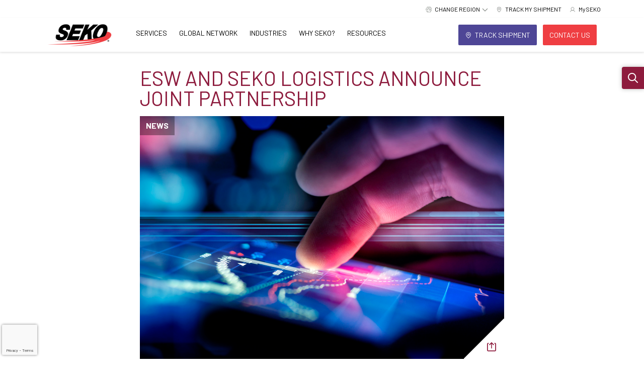

--- FILE ---
content_type: text/html; charset=utf-8
request_url: https://www.sekologistics.com/emea-en/resource-hub/news/esw-and-seko-logistics-announce-joint-partnership/
body_size: 51848
content:
<!doctype html>
<html lang="en">
<head>
    <meta charset="utf-8">
    <meta name="viewport" content="width=device-width, initial-scale=1">
    
    <link rel="apple-touch-icon" sizes="180x180" href="https://www.sekologistics.com/media/x4uixk3j/seko-favicon.png?width=180&amp;height=180&amp;v=1da7f9397db4260">
    <link rel="icon" type="image/png" sizes="32x32" href="https://www.sekologistics.com/media/x4uixk3j/seko-favicon.png?width=32&amp;height=32&amp;v=1da7f9397db4260">

<meta name="twitter:card" content="summary_large_image" />

    <link rel="canonical" href="https://www.sekologistics.com/emea-en/resource-hub/news/esw-and-seko-logistics-announce-joint-partnership/" />
    <meta property="og:url" content="https://www.sekologistics.com/emea-en/resource-hub/news/esw-and-seko-logistics-announce-joint-partnership/" />

    <meta name="robots" content="INDEX, FOLLOW" />

<title>ESW and SEKO Logistics Announce Joint Partnership | SEKO Logistics </title>
<meta property="og:title" content="ESW and SEKO Logistics Announce Joint Partnership | SEKO Logistics" />
<meta name="twitter:title" content="ESW and SEKO Logistics Announce Joint Partnership | SEKO Logistics" />

    <meta name="description" content="Alliance offers local cost, time and compliance benefits for global direct-to-consumer businesses and immediate basket aggregation opportunities for growing ecommerce brands." />
    <meta property="og:description" content="Alliance offers local cost, time and compliance benefits for global direct-to-consumer businesses and immediate basket aggregation opportunities for growing ecommerce brands." />
    <meta name="twitter:description" content="Alliance offers local cost, time and compliance benefits for global direct-to-consumer businesses and immediate basket aggregation opportunities for growing ecommerce brands." />

    <meta property="og:image" content="https://www.sekologistics.com/media/qg5ibbhc/technology-3.jpg?width=1200&amp;height=630&amp;v=1da8a9e03c292c0" />
    <meta name="twitter:image" content="https://www.sekologistics.com/media/qg5ibbhc/technology-3.jpg?width=1200&amp;height=630&amp;v=1da8a9e03c292c0" />

    
        

        <link rel="alternate" hreflang="en" href="https://www.sekologistics.com/en/resource-hub/news/esw-and-seko-logistics-announce-joint-partnership/" />
        <link rel="alternate" hreflang="en-gb" href="https://www.sekologistics.com/emea-en/resource-hub/news/esw-and-seko-logistics-announce-joint-partnership/" />
        <link rel="alternate" hreflang="en-ie" href="https://www.sekologistics.com/emea-en/resource-hub/news/esw-and-seko-logistics-announce-joint-partnership/" />
        <link rel="alternate" hreflang="en-au" href="https://www.sekologistics.com/au-en/resource-hub/news/esw-and-seko-logistics-announce-joint-partnership/" />
        <link rel="alternate" hreflang="en-hk" href="https://www.sekologistics.com/hk-en/resource-hub/news/esw-and-seko-logistics-announce-joint-partnership/" />
        <link rel="alternate" hreflang="en-in" href="https://www.sekologistics.com/hk-en/resource-hub/news/esw-and-seko-logistics-announce-joint-partnership/" />
        <link rel="alternate" hreflang="en-id" href="https://www.sekologistics.com/hk-en/resource-hub/news/esw-and-seko-logistics-announce-joint-partnership/" />
        <link rel="alternate" hreflang="en-mo" href="https://www.sekologistics.com/hk-en/resource-hub/news/esw-and-seko-logistics-announce-joint-partnership/" />
        <link rel="alternate" hreflang="en-my" href="https://www.sekologistics.com/hk-en/resource-hub/news/esw-and-seko-logistics-announce-joint-partnership/" />
        <link rel="alternate" hreflang="en-pk" href="https://www.sekologistics.com/hk-en/resource-hub/news/esw-and-seko-logistics-announce-joint-partnership/" />
        <link rel="alternate" hreflang="en-sg" href="https://www.sekologistics.com/hk-en/resource-hub/news/esw-and-seko-logistics-announce-joint-partnership/" />


    <!-- Cached - md-HtmlContent_hrefLangViewComponent_7102_2168_en - 1/23/2026 10:45:56 PM -->

    
    
    
    
<!-- Page data Region Custom Dimension usage -->

<script>
    window.dataLayer = window.dataLayer || [];

    window.dataLayer.push({
        'event': 'pageView',
        'pageData': {
            'webRegion': 'EMEA', 
                'webLanguage': 'EN',
                'localRegion': 'US',
        }
    });

</script>

    

    
        
<!-- CookiePro Cookies Consent Notice start for www.sekologistics.com -->
<script src="https://cookie-cdn.cookiepro.com/consent/07a84a18-1903-496e-88c9-c80cb06d6c95/otSDKStub.js"  type="text/javascript" charset="UTF-8" data-domain-script="07a84a18-1903-496e-88c9-c80cb06d6c95" ></script>
<script type="text/javascript">
function OptanonWrapper() { }
</script>
<!-- CookiePro Cookies Consent Notice end for www.sekologistics.com --><!-- Google Tag Manager -->
<script>(function(w,d,s,l,i){w[l]=w[l]||[];w[l].push({'gtm.start':
new Date().getTime(),event:'gtm.js'});var f=d.getElementsByTagName(s)[0],
j=d.createElement(s),dl=l!='dataLayer'?'&l='+l:'';j.async=true;j.src=
'https://www.googletagmanager.com/gtm.js?id='+i+dl;f.parentNode.insertBefore(j,f);
})(window,document,'script','dataLayer','GTM-PJFP5RHF');</script>
<!-- End Google Tag Manager -->
    <!-- Cached - md-HtmlContent_HeadTop_7102_2168_en - 1/23/2026 10:45:56 PM -->

    
    <link rel="stylesheet" href="/dist/css/main.css?v=5j0i3T05gqduBXG5tLA87grjhN0_2LHMP541Gg3rKjU" />
    
    

    
        
<meta name="google-site-verification" content="RrtEweWEYeCA7BIcNgfogFP3mo61RTqPxE4PLsc0Jes" /><style>
 /* Move reCAPTCHA v3 badge to the left */
 .grecaptcha-badge {
  width: 70px !important;
  overflow: hidden !important;
  transition: all 0.3s ease !important;
  left: 4px !important;
}
.grecaptcha-badge:hover {
  width: 256px !important;
}
</style>
    <!-- Cached - md-HtmlContent_HeadBottom_7102_2168_en - 1/23/2026 10:45:56 PM -->

</head>
<body>
    

    


    
<!-- Google Tag Manager (noscript) -->
<noscript><iframe src="https://www.googletagmanager.com/ns.html?id=GTM-PJFP5RHF"
height="0" width="0" style="display:none;visibility:hidden"></iframe></noscript>
<!-- End Google Tag Manager (noscript) -->
<!-- Cached - md-HtmlContent_BodyTop_7102_2168_en - 1/23/2026 10:45:56 PM -->



    
<header class="sticky-top fixed-top bg-white">
    <div class="d-none d-xl-menu-block eyebrow">
        <ul class="nav justify-content-end">
            
<li class="nav-item region-navigation border-0">
    <div class="eyebrow-link d-flex dropdown-toggle" data-bs-toggle="dropdown">
        <i class="eyebrow-icon icon"><svg id="Icon-world_network" data-name="Icon-world network" xmlns="http://www.w3.org/2000/svg" width="100" height="100" viewBox="0 0 100 100">
  <rect id="Frame" width="100" height="100" fill="none"/>
  <path id="Path_1281" data-name="Path 1281" d="M192.946,2032.988c.1-.259.219-.514.312-.776a5.359,5.359,0,0,1,4.571-3.826,1.279,1.279,0,0,0,1.246-1.125,44.788,44.788,0,0,1,5.068-11.708c.638-1.049,1.361-1.309,2.177-.79.774.493.892,1.258.294,2.243a45.3,45.3,0,0,0-4.856,11.182c-.158.553-.142.918.413,1.254a3.178,3.178,0,0,1,1.077,1.064c.437.747.951.774,1.738.613a87.088,87.088,0,0,1,15.949-1.709,1.463,1.463,0,0,0,1.372-.75,5.538,5.538,0,0,1,5.679-2.552,1.29,1.29,0,0,0,1.405-.621,62.136,62.136,0,0,1,8.864-9.622,1.167,1.167,0,0,0,.442-1.439,8.9,8.9,0,0,1-.259-2.81.882.882,0,0,0-.489-.976,63.058,63.058,0,0,0-14.1-6,5.953,5.953,0,0,1-8.715,2.055c-1.253,1.306-2.5,2.655-3.814,3.94a2.1,2.1,0,0,1-1.353.678,1.387,1.387,0,0,1-.942-2.324c1.206-1.356,2.5-2.635,3.808-3.9a.993.993,0,0,0,.323-1.216,5.776,5.776,0,0,1,9.283-6.2.836.836,0,0,0,1.086.129,46.2,46.2,0,0,1,24.585-4.609,44.545,44.545,0,0,1,15.963,4.3,1.157,1.157,0,0,0,1.438-.1,5.5,5.5,0,0,1,6.517-.251,5.7,5.7,0,0,1,2.568,6.2,1.1,1.1,0,0,0,.431,1.386,2.819,2.819,0,0,1,.5.447c1.088,1.192,2.116,1.938,4.035,1.458,2.307-.576,4.211.708,5.44,2.725a5.4,5.4,0,0,1-.058,6.051,1.244,1.244,0,0,0-.043,1.515,47.293,47.293,0,0,1-9.214,57.9.95.95,0,0,0-.306,1.149,5.778,5.778,0,0,1-9.157,6.256.861.861,0,0,0-1.094-.09,46.1,46.1,0,0,1-25.018,4.8,44.523,44.523,0,0,1-16.731-4.685,1.333,1.333,0,0,0-1.6.1,5.539,5.539,0,0,1-6.451-.1,5.613,5.613,0,0,1-2.327-6.028,1.219,1.219,0,0,0-.412-1.391,46.894,46.894,0,0,1-15.069-30.484c-.13-1.3-.123-2.611-.217-3.913-.019-.271-.147-.7-.327-.766a6.31,6.31,0,0,1-4.022-4.383Zm39.995-.1c-1.532,3.869-3.312,4.934-7.517,4.612-.024.019-.059.034-.071.059a62.584,62.584,0,0,0-6.142,33.591.884.884,0,0,0,.521.634,6.268,6.268,0,0,1,3.854,2.644c2.088-.87,4.193-1.682,6.243-2.614a86.53,86.53,0,0,0,31.815-24.662,1.15,1.15,0,0,0,.172-1.326,12.633,12.633,0,0,1-.685-3.4c-.035-.67-.15-.986-.754-1.282A86.238,86.238,0,0,0,239.471,2034C237.3,2033.559,235.1,2033.248,232.941,2032.884Zm34.328,16.072a8.722,8.722,0,0,1-1.967-.348c-.739-.328-1.1-.093-1.567.48a88.792,88.792,0,0,1-37.411,27.291c-1.2.465-2.235.84-2.05,2.4a2.171,2.171,0,0,1-.118.631c.152.094.254.17.366.224q19.531,9.294,39.1.068c.547-.258.6-.557.546-1.1a5.882,5.882,0,0,1,4.2-6.482,1.171,1.171,0,0,0,.644-.826c.145-2.29.218-4.584.312-6.877a1.418,1.418,0,0,1,1.435-1.558,1.373,1.373,0,0,1,1.424,1.556c-.059,2.325-.077,4.659-.312,6.969-.1.99.539,1.045,1.027,1.419.55.422.8-.036,1.106-.319a44.427,44.427,0,0,0,9.8-13.325,1.017,1.017,0,0,0-.224-1.4,95.82,95.82,0,0,0-11.784-9.889c-.792-.564-1.319-.612-1.861.215.019.087.04.179.059.272.487,2.37,1.015,4.732,1.443,7.112a1.38,1.38,0,0,1-1.541,1.761c-.946-.119-1.18-.817-1.33-1.623C268.148,2053.382,267.7,2051.168,267.269,2048.956Zm-46.258-16.668c.112.013-.014-.025-.134-.012-5.256.583-10.514,1.162-15.765,1.786a1.016,1.016,0,0,0-.62.723,5.274,5.274,0,0,1-3.42,4.578,1.256,1.256,0,0,0-.891,1.488,48.883,48.883,0,0,0,8.754,25.421,35.726,35.726,0,0,0,5.9,6.729c1.571-.928,1.568-.928,1.433-2.65a65.313,65.313,0,0,1,1.121-18.268,66.328,66.328,0,0,1,5.156-15.355,1.51,1.51,0,0,0,.211-1.035C222.256,2034.579,221.651,2033.513,221.011,2032.288Zm51.743-25.774c-3.409,2.128-6.184,1.669-8.664-1.325a.9.9,0,0,0-.775-.209,58.759,58.759,0,0,0-13,5.689,1.445,1.445,0,0,0-.465.967,22.228,22.228,0,0,1-.269,2.72,1.267,1.267,0,0,0,.432,1.533,64.637,64.637,0,0,1,15,19.506c.6,1.19,1.11,2.174,2.655,1.867a.17.17,0,0,1,.093.018c.523.228.777-.012,1.045-.47a87.726,87.726,0,0,0,8.233-18.653c.151-.49.153-.779-.326-1.109a5.6,5.6,0,0,1-2.348-3.8,6.063,6.063,0,0,1,.951-4.331Zm12.664,48.682c.037-.1.122-.3.2-.508a41.766,41.766,0,0,0,2.349-11.473,44.014,44.014,0,0,0-5.486-24.736c-.141-.253-.6-.615-.7-.556-.618.339-1.633-.26-1.928.832-.242.89-.538,1.766-.835,2.639a91.75,91.75,0,0,1-7.639,16.741c-.17.291-.286.857-.128,1.058a6.166,6.166,0,0,1,1.221,5.349Zm-54.088-27.517a11.946,11.946,0,0,1,1.01,1.65,1.232,1.232,0,0,0,1.144.8c2.484.385,4.975.748,7.435,1.26a87.411,87.411,0,0,1,20.951,7.285.744.744,0,1,0,1.056-1.046,62.662,62.662,0,0,0-14.986-19.73,1.18,1.18,0,0,0-1.028-.212,6.112,6.112,0,0,1-5.612-.025.908.908,0,0,0-.809.073A60.444,60.444,0,0,0,231.33,2027.679Zm31.972-27.385a44.026,44.026,0,0,0-38.3,0,1.425,1.425,0,0,0-.63.868c-.134.552.31.69.768.869,3.672,1.432,7.345,2.862,10.981,4.383,1.335.558,2.57,1.357,3.827,2.034,2.924-2.279,5.111-2.273,8.4,0,.346-.193.707-.389,1.064-.593a59.314,59.314,0,0,1,12.225-5.342C262.8,2002.157,263.47,2001.674,263.3,2000.294Zm-61.694,33.8a2.885,2.885,0,0,0-2.948-2.968,2.965,2.965,0,0,0-2.853,2.894,2.918,2.918,0,0,0,2.827,2.995A2.842,2.842,0,0,0,201.608,2034.1Zm25.555.639a2.87,2.87,0,0,0,2.9-2.918,2.934,2.934,0,0,0-5.867-.034A2.883,2.883,0,0,0,227.163,2034.737Zm42.567,8.242a2.865,2.865,0,0,0-2.912-2.9,2.953,2.953,0,0,0,0,5.9A2.876,2.876,0,0,0,269.73,2042.979Zm-51.1-43.877a2.85,2.85,0,0,0-2.92,2.885,2.911,2.911,0,1,0,5.82.116A2.856,2.856,0,0,0,218.631,1999.1Zm25.484,10.515a2.945,2.945,0,0,0-2.923,2.913,2.984,2.984,0,0,0,2.888,2.969,2.918,2.918,0,0,0,2.953-2.98A2.881,2.881,0,0,0,244.115,2009.617Zm25.782,71.062a2.892,2.892,0,0,0,2.887-2.924,2.906,2.906,0,1,0-5.811.041A2.886,2.886,0,0,0,269.9,2080.679Zm-.9-81.59a2.915,2.915,0,0,0-2.943,2.881,2.915,2.915,0,1,0,5.83.055A2.917,2.917,0,0,0,269,1999.089Zm-53.291,78.449a2.912,2.912,0,1,0,5.824-.017,3,3,0,0,0-2.978-2.976A2.963,2.963,0,0,0,215.709,2077.538Zm67.257-65.236a2.885,2.885,0,0,0-2.91-2.9,2.928,2.928,0,0,0,.046,5.856A2.916,2.916,0,0,0,282.966,2012.3Z" transform="translate(-191.946 -1990.03)" fill="#a40931"/>
</svg>
</i>
        <div class="dropdown-text">
            Change Region
        </div>
        <i class="dropdown-icon ps-4 icon"><svg xmlns="http://www.w3.org/2000/svg" viewBox="0 0 512 512"><!--! Font Awesome Pro 6.4.2 by @fontawesome - https://fontawesome.com License - https://fontawesome.com/license (Commercial License) Copyright 2023 Fonticons, Inc. --><path d="M256 417.9l17-17L465 209l17-17L448 158.1l-17 17-175 175L81 175l-17-17L30.1 192l17 17L239 401l17 17z"/></svg></i>
    </div>
    <div class="region-dropdown dropdown-menu">
        <div class="region-group">
            <div class="region-group-title">
                Americas

            </div>
            <div class="region-group-items">
                <a href="/en/" class="region-link nav-link">
                    Americas - English
                </a>
                <a href="https://www.sekologistics.mx/mx/" class="region-link nav-link">
                    Americas - Espa&#xF1;ol
                </a>
            </div>
        </div>
        <div class="region-group">
            <div class="region-group-title">
                EMEA
            </div>
            <div class="region-group-items">
                <a href="/emea-en/" class="region-link nav-link">
                    EMEA - English
                </a>
                <a href="https://www.sekologistics.com/fr/" class="region-link nav-link">
                    EMEA - Fran&#xE7;ais
                </a>
                <a href="https://www.sekologistics.no/no/" class="region-link nav-link">
                    EMEA - Norv&#xE9;gien
                </a>
            </div>
        </div>
        <div class="region-group">
            <div class="region-group-title">
                APAC
            </div>
            <div class="region-group-items">
                <a href="/au-en/" class="region-link nav-link">
                    Australia - English
                </a>
                <a href="/hk-en/" class="region-link nav-link">
                    Asia - English
                </a>
                <a href="https://www.sekologistics.com/zh/" class="region-link nav-link">
                    &#x4E9A;&#x592A;&#x5730;&#x533A; - &#x7B80;&#x4F53;&#x4E2D;&#x6587;
                </a>
            </div>
        </div>
    </div>
</li>

                
    

    <li class="nav-item border-0 hide-lg">
        <a class="eyebrow-link d-flex" href="/emea-en/track/">
            <i class="eyebrow-icon icon"><svg xmlns="http://www.w3.org/2000/svg" width="32" height="32" fill="#000000" viewBox="0 0 256 256"><path d="M128,64a40,40,0,1,0,40,40A40,40,0,0,0,128,64Zm0,64a24,24,0,1,1,24-24A24,24,0,0,1,128,128Zm0-112a88.1,88.1,0,0,0-88,88c0,31.4,14.51,64.68,42,96.25a254.19,254.19,0,0,0,41.45,38.3,8,8,0,0,0,9.18,0A254.19,254.19,0,0,0,174,200.25c27.45-31.57,42-64.85,42-96.25A88.1,88.1,0,0,0,128,16Zm0,206c-16.53-13-72-60.75-72-118a72,72,0,0,1,144,0C200,161.23,144.53,209,128,222Z"></path></svg></i>
            <div>
                TRACK MY SHIPMENT
            </div>
        </a>
    </li>


    

    <li class="nav-item border-0">
        <a class="eyebrow-link d-flex" href="https://harmony.myseko.com" target="_blank">
            <i class="eyebrow-icon icon"><svg xmlns="http://www.w3.org/2000/svg" width="32" height="32" fill="#000000" viewBox="0 0 256 256"><path d="M230.92,212c-15.23-26.33-38.7-45.21-66.09-54.16a72,72,0,1,0-73.66,0C63.78,166.78,40.31,185.66,25.08,212a8,8,0,1,0,13.85,8c18.84-32.56,52.14-52,89.07-52s70.23,19.44,89.07,52a8,8,0,1,0,13.85-8ZM72,96a56,56,0,1,1,56,56A56.06,56.06,0,0,1,72,96Z"></path></svg></i>
            <div>
                MySEKO
            </div>
        </a>
    </li>



        </ul>
    </div>
    <nav class="navbar navbar-expand-xl-menu navbar-shadow">
        <div class="container-xl">
            <div class="brand-wrapper d-flex align-items-stretch w-100 w-xl-menu-auto navbar-shadow">
                <a class="navbar-brand h-100" href="https://www.sekologistics.com/emea-en/">
                    <picture>
                        <source media="(min-width:1200px)" srcset="https://www.sekologistics.com/media/2hehbbsq/seko-logo.png?width=148&amp;height=44&amp;v=1da6683b4b52410 1x,https://www.sekologistics.com/media/2hehbbsq/seko-logo.png?width=222&amp;height=66&amp;v=1da6683b4b52410 1.5x,https://www.sekologistics.com/media/2hehbbsq/seko-logo.png?width=296&amp;height=88&amp;v=1da6683b4b52410 2x" width="148" height="44" />
                        <source srcset="https://www.sekologistics.com/media/2hehbbsq/seko-logo.png?width=128&amp;height=38&amp;v=1da6683b4b52410 1x,https://www.sekologistics.com/media/2hehbbsq/seko-logo.png?width=192&amp;height=57&amp;v=1da6683b4b52410 1.5x,https://www.sekologistics.com/media/2hehbbsq/seko-logo.png?width=256&amp;height=76&amp;v=1da6683b4b52410 2x" width="128" height="38" />
                        <img class="logo" src="https://www.sekologistics.com/media/2hehbbsq/seko-logo.png?width=128&amp;height=38&amp;v=1da6683b4b52410" srcset="https://www.sekologistics.com/media/2hehbbsq/seko-logo.png?width=128&amp;height=38&amp;v=1da6683b4b52410 1x,https://www.sekologistics.com/media/2hehbbsq/seko-logo.png?width=192&amp;height=57&amp;v=1da6683b4b52410 1.5x,https://www.sekologistics.com/media/2hehbbsq/seko-logo.png?width=256&amp;height=76&amp;v=1da6683b4b52410 2x" width="128" height="38" />
                    </picture>
                </a>

                <!--Mobile top icon buttons-->
                    <div class="ms-auto navbar-toggler-wrapper search-wrapper">
                        <button class="navbar-toggler collapsed border-0" type="button" data-bs-toggle="collapse" data-bs-target="#searchMobile" aria-controls="searchMobile" aria-expanded="false" aria-label="Toggle search bar">
                            <i class="icon-fill-muted fs-20 lh-0 icon"><svg xmlns="http://www.w3.org/2000/svg" viewBox="0 0 512 512"><!--! Font Awesome Pro 6.4.2 by @fontawesome - https://fontawesome.com License - https://fontawesome.com/license (Commercial License) Copyright 2023 Fonticons, Inc. --><path d="M368 208A160 160 0 1 0 48 208a160 160 0 1 0 320 0zM337.1 371.1C301.7 399.2 256.8 416 208 416C93.1 416 0 322.9 0 208S93.1 0 208 0S416 93.1 416 208c0 48.8-16.8 93.7-44.9 129.1L505 471c9.4 9.4 9.4 24.6 0 33.9s-24.6 9.4-33.9 0L337.1 371.1z"/></svg></i>
                        </button>
                    </div>
                <div class="navbar-toggler-wrapper ">
                    <button class="navbar-toggler collapsed border-0"
                            type="button"
                            data-bs-toggle="collapse"
                            data-bs-target="#navbarToggler"
                            aria-controls="navbarToggler"
                            aria-expanded="false"
                            aria-label="Toggle navigation">
                        <i class="icon-fill-muted fs-20 lh-0 icon"><svg xmlns="http://www.w3.org/2000/svg" viewBox="0 0 448 512"><!--! Font Awesome Pro 6.4.2 by @fontawesome - https://fontawesome.com License - https://fontawesome.com/license (Commercial License) Copyright 2023 Fonticons, Inc. --><path d="M0 96C0 78.3 14.3 64 32 64H416c17.7 0 32 14.3 32 32s-14.3 32-32 32H32C14.3 128 0 113.7 0 96zM0 256c0-17.7 14.3-32 32-32H416c17.7 0 32 14.3 32 32s-14.3 32-32 32H32c-17.7 0-32-14.3-32-32zM448 416c0 17.7-14.3 32-32 32H32c-17.7 0-32-14.3-32-32s14.3-32 32-32H416c17.7 0 32 14.3 32 32z"/></svg></i>
                    </button>
                </div>
                <!--End Mobile top icon buttons-->
            </div>
            <div class="collapse navbar-collapse h-xl-menu-auto" id="navbarToggler">
                    <ul class="navbar-nav list-unstyled">
                        
    


    <li class="nav-item mega-nav-item dropdown">
        <div class="main-link-wrapper d-flex justify-content-between align-items-center p-xl-menu-0"> 
            <a class="nav-link h-100" id="nav-link-df45feb6-bf29-4a03-a334-4318cf0e0f44" href="/emea-en/services/">Services</a>

            <button class="nav-link-toggle d-xl-menu-none bg-transparent border-0 text-primary fs-24 text-decoration-none px-16"
                    type="button" data-bs-toggle="collapse" data-bs-target="#collapse-nav-link-df45feb6-bf29-4a03-a334-4318cf0e0f44" aria-expanded="false">

                <i class="icon-fill-primary fs-20 icon"><svg xmlns="http://www.w3.org/2000/svg" viewBox="0 0 320 512"><!--! Font Awesome Pro 6.4.2 by @fontawesome - https://fontawesome.com License - https://fontawesome.com/license (Commercial License) Copyright 2023 Fonticons, Inc. --><path d="M305 239c9.4 9.4 9.4 24.6 0 33.9L113 465c-9.4 9.4-24.6 9.4-33.9 0s-9.4-24.6 0-33.9l175-175L79 81c-9.4-9.4-9.4-24.6 0-33.9s24.6-9.4 33.9 0L305 239z"/></svg></i>
            </button>

        </div>
            <div class="dropdown-container start-0 w-100 overflow-hidden d-flex justify-content-center">
                <div id="collapse-nav-link-df45feb6-bf29-4a03-a334-4318cf0e0f44" class="dropdown-menu container-xl position-relative border-0 py-32 py-xl-menu-0  ps-64 pe-32 px-xl-menu-0 mb-xl-menu-4">
                    
    

<div class="dropdown-col link-col my-xl-menu-20 px-xl-menu-32">
    
    


<div class="link-group d-flex flex-column mb-16 mb-xl-menu-0">
        <div class="d-flex align-items-center">
            <a class="link-group-header text-uppercase w-50 w-xl-menu-100 fw-bold py-4 py-xl-menu-8" href="/emea-en/services/freight-forwarding/">Value-Added Freight Forwarding</a>
                <button class="nav-link-toggle link-group-toggle w-50 d-xl-menu-none bg-transparent border-0 text-start text-primary fs-24 text-decoration-none px-16"
                        type="button" data-bs-toggle="collapse" data-bs-target="#sublinks-ee755e00-263b-43e6-8530-a7c19463bbfe" aria-expanded="false">
                    <i class="icon-fill-primary fs-16 icon"><svg xmlns="http://www.w3.org/2000/svg" viewBox="0 0 320 512"><!--! Font Awesome Pro 6.4.2 by @fontawesome - https://fontawesome.com License - https://fontawesome.com/license (Commercial License) Copyright 2023 Fonticons, Inc. --><path d="M305 239c9.4 9.4 9.4 24.6 0 33.9L113 465c-9.4 9.4-24.6 9.4-33.9 0s-9.4-24.6 0-33.9l175-175L79 81c-9.4-9.4-9.4-24.6 0-33.9s24.6-9.4 33.9 0L305 239z"/></svg></i>
                </button>
        </div>
            <div id="sublinks-ee755e00-263b-43e6-8530-a7c19463bbfe" class="sub-links d-xl-menu-flex flex-column collapse mb-0 mb-xl-menu-12">
                    <a class="link-group-sub py-6 py-xl-menu-4" href="/emea-en/services/freight-forwarding/air-freight-forwarding/">Air Freight Forwarding</a>
                    <a class="link-group-sub py-6 py-xl-menu-4" href="/emea-en/services/freight-forwarding/ocean-freight-forwarding/">Ocean Freight Forwarding</a>
                    <a class="link-group-sub py-6 py-xl-menu-4" href="/emea-en/services/freight-forwarding/customs-clearance/">Customs Clearance</a>
                    <a class="link-group-sub py-6 py-xl-menu-4" href="/emea-en/services/freight-forwarding/warehousing-order-fulfilment/">Warehousing &amp; Order Fulfillment</a>
                    <a class="link-group-sub py-6 py-xl-menu-4" href="/emea-en/services/freight-forwarding/ground-transportation/">Ground Transportation</a>
            </div>
</div>

    


<div class="link-group d-flex flex-column mb-16 mb-xl-menu-0">
        <div class="d-flex align-items-center">
            <a class="link-group-header text-uppercase w-50 w-xl-menu-100 fw-bold py-4 py-xl-menu-8" href="/emea-en/services/ecommerce-logistics-delivery-solutions/">Ecommerce Logistics &amp; Delivery Solutions</a>
                <button class="nav-link-toggle link-group-toggle w-50 d-xl-menu-none bg-transparent border-0 text-start text-primary fs-24 text-decoration-none px-16"
                        type="button" data-bs-toggle="collapse" data-bs-target="#sublinks-a1c1c17c-2e47-4f2c-a120-42b783bde3c7" aria-expanded="false">
                    <i class="icon-fill-primary fs-16 icon"><svg xmlns="http://www.w3.org/2000/svg" viewBox="0 0 320 512"><!--! Font Awesome Pro 6.4.2 by @fontawesome - https://fontawesome.com License - https://fontawesome.com/license (Commercial License) Copyright 2023 Fonticons, Inc. --><path d="M305 239c9.4 9.4 9.4 24.6 0 33.9L113 465c-9.4 9.4-24.6 9.4-33.9 0s-9.4-24.6 0-33.9l175-175L79 81c-9.4-9.4-9.4-24.6 0-33.9s24.6-9.4 33.9 0L305 239z"/></svg></i>
                </button>
        </div>
            <div id="sublinks-a1c1c17c-2e47-4f2c-a120-42b783bde3c7" class="sub-links d-xl-menu-flex flex-column collapse mb-0 mb-xl-menu-12">
                    <a class="link-group-sub py-6 py-xl-menu-4" href="/emea-en/services/ecommerce-logistics-delivery-solutions/global-fulfilment/">Global Fulfillment</a>
                    <a class="link-group-sub py-6 py-xl-menu-4" href="/emea-en/services/ecommerce-logistics-delivery-solutions/home-delivery-last-mile/">Home Delivery &amp; Last Mile</a>
                    <a class="link-group-sub py-6 py-xl-menu-4" href="/emea-en/services/ecommerce-logistics-delivery-solutions/returns-recommerce-solutions/">Returns &amp; Recommerce Solutions</a>
            </div>
</div>


</div>



    

<div class="dropdown-col link-col my-xl-menu-20 px-xl-menu-32">
    
    


<div class="link-group d-flex flex-column mb-16 mb-xl-menu-0">
        <div class="d-flex align-items-center">
            <a class="link-group-header text-uppercase w-50 w-xl-menu-100 fw-bold py-4 py-xl-menu-8" href="/emea-en/services/white-glove-specialty-delivery/">White Glove &amp; Specialty Delivery</a>
                <button class="nav-link-toggle link-group-toggle w-50 d-xl-menu-none bg-transparent border-0 text-start text-primary fs-24 text-decoration-none px-16"
                        type="button" data-bs-toggle="collapse" data-bs-target="#sublinks-a290441e-5632-483c-a360-9b3acae70590" aria-expanded="false">
                    <i class="icon-fill-primary fs-16 icon"><svg xmlns="http://www.w3.org/2000/svg" viewBox="0 0 320 512"><!--! Font Awesome Pro 6.4.2 by @fontawesome - https://fontawesome.com License - https://fontawesome.com/license (Commercial License) Copyright 2023 Fonticons, Inc. --><path d="M305 239c9.4 9.4 9.4 24.6 0 33.9L113 465c-9.4 9.4-24.6 9.4-33.9 0s-9.4-24.6 0-33.9l175-175L79 81c-9.4-9.4-9.4-24.6 0-33.9s24.6-9.4 33.9 0L305 239z"/></svg></i>
                </button>
        </div>
            <div id="sublinks-a290441e-5632-483c-a360-9b3acae70590" class="sub-links d-xl-menu-flex flex-column collapse mb-0 mb-xl-menu-12">
                    <a class="link-group-sub py-6 py-xl-menu-4" href="/emea-en/services/white-glove-specialty-delivery/integrated-server-rack-logistics/">Integrated Server Rack Logistics</a>
                    <a class="link-group-sub py-6 py-xl-menu-4" href="/emea-en/services/white-glove-specialty-delivery/specialist-medical-technology-services/">Specialist Medical &amp; Technology Services</a>
                    <a class="link-group-sub py-6 py-xl-menu-4" href="/emea-en/services/white-glove-specialty-delivery/finished-goods/">Finished Goods</a>
                    <a class="link-group-sub py-6 py-xl-menu-4" href="/emea-en/services/white-glove-specialty-delivery/asset-management/">Asset Management</a>
                    <a class="link-group-sub py-6 py-xl-menu-4" href="/emea-en/services/white-glove-specialty-delivery/demo-management/">Demo Management</a>
                    <a class="link-group-sub py-6 py-xl-menu-4" href="/emea-en/services/white-glove-specialty-delivery/reverse-logistics/">Reverse Logistics</a>
                    <a class="link-group-sub py-6 py-xl-menu-4" href="/emea-en/industries/tradeshows-events/">Tradeshows &amp; Events</a>
            </div>
</div>

    


<div class="link-group d-flex flex-column mb-16 mb-xl-menu-0">
        <div class="d-flex align-items-center">
            <a class="link-group-header text-uppercase w-50 w-xl-menu-100 fw-bold py-4 py-xl-menu-8" href="/emea-en/services/seko-4pl-solutions/">SEKO 4PL Solutions</a>
                <button class="nav-link-toggle link-group-toggle w-50 d-xl-menu-none bg-transparent border-0 text-start text-primary fs-24 text-decoration-none px-16"
                        type="button" data-bs-toggle="collapse" data-bs-target="#sublinks-c2ac30c9-f385-4959-96ea-1f86f6c32f71" aria-expanded="false">
                    <i class="icon-fill-primary fs-16 icon"><svg xmlns="http://www.w3.org/2000/svg" viewBox="0 0 320 512"><!--! Font Awesome Pro 6.4.2 by @fontawesome - https://fontawesome.com License - https://fontawesome.com/license (Commercial License) Copyright 2023 Fonticons, Inc. --><path d="M305 239c9.4 9.4 9.4 24.6 0 33.9L113 465c-9.4 9.4-24.6 9.4-33.9 0s-9.4-24.6 0-33.9l175-175L79 81c-9.4-9.4-9.4-24.6 0-33.9s24.6-9.4 33.9 0L305 239z"/></svg></i>
                </button>
        </div>
            <div id="sublinks-c2ac30c9-f385-4959-96ea-1f86f6c32f71" class="sub-links d-xl-menu-flex flex-column collapse mb-0 mb-xl-menu-12">
                    <a class="link-group-sub py-6 py-xl-menu-4" href="https://www.sekologistics.com/emea-en/resource-hub/knowledge-hub/what-is-a-4pl-logistics-provider-the-complete-guide/">What is a 4PL Logistics Provider? The Complete Guide</a>
            </div>
</div>


</div>



    


<div class="d-flex flex-column mega-nav-featured-content-column">
        <a class="d-flex position-relative text-decoration-none featured-content-row link-arrow-lg" href="https://www.sekologistics.com/emea-en/resource-hub/knowledge-hub/advantages-of-a-bonded-warehouse-in-europe/">
            <picture>
                <source srcset="https://www.sekologistics.com/media/ub4h2xic/image-1.jpg?rxy=0.5050081110003058,0.5367278797996661&amp;width=120&amp;height=120&amp;v=1dbf5812341e930 1x,https://www.sekologistics.com/media/ub4h2xic/image-1.jpg?rxy=0.5050081110003058,0.5367278797996661&amp;width=180&amp;height=180&amp;v=1dbf5812341e930 1.5x,https://www.sekologistics.com/media/ub4h2xic/image-1.jpg?rxy=0.5050081110003058,0.5367278797996661&amp;width=240&amp;height=240&amp;v=1dbf5812341e930 2x" width="120" height="120" />
                <img class="dim-on-hover" src="https://www.sekologistics.com/media/ub4h2xic/image-1.jpg?rxy=0.5050081110003058,0.5367278797996661&amp;width=120&amp;height=120&amp;v=1dbf5812341e930" srcset="https://www.sekologistics.com/media/ub4h2xic/image-1.jpg?rxy=0.5050081110003058,0.5367278797996661&amp;width=120&amp;height=120&amp;v=1dbf5812341e930 1x,https://www.sekologistics.com/media/ub4h2xic/image-1.jpg?rxy=0.5050081110003058,0.5367278797996661&amp;width=180&amp;height=180&amp;v=1dbf5812341e930 1.5x,https://www.sekologistics.com/media/ub4h2xic/image-1.jpg?rxy=0.5050081110003058,0.5367278797996661&amp;width=240&amp;height=240&amp;v=1dbf5812341e930 2x" width="120" height="120" />
            </picture>
            <div class="featured-content-text-container flex-grow-1 bg-black text-white">
                <p class="featured-content-text">Discover more about the advantage of using a customs bonded warehouse in Europe.&#xA;Looking to learn more about your war...</p>
            </div>
        </a>
        <a class="d-flex position-relative text-decoration-none featured-content-row link-arrow-lg mt-14" href="/emea-en/services/seko-4pl-solutions/">
            <picture>
                <source srcset="https://www.sekologistics.com/media/5wvc5hh0/seko-4pl_diagram-v2.jpeg?width=120&amp;height=120&amp;v=1dc0dc3e67d56f0 1x,https://www.sekologistics.com/media/5wvc5hh0/seko-4pl_diagram-v2.jpeg?width=180&amp;height=180&amp;v=1dc0dc3e67d56f0 1.5x,https://www.sekologistics.com/media/5wvc5hh0/seko-4pl_diagram-v2.jpeg?width=240&amp;height=240&amp;v=1dc0dc3e67d56f0 2x" width="120" height="120" />
                <img class="dim-on-hover" src="https://www.sekologistics.com/media/5wvc5hh0/seko-4pl_diagram-v2.jpeg?width=120&amp;height=120&amp;v=1dc0dc3e67d56f0" srcset="https://www.sekologistics.com/media/5wvc5hh0/seko-4pl_diagram-v2.jpeg?width=120&amp;height=120&amp;v=1dc0dc3e67d56f0 1x,https://www.sekologistics.com/media/5wvc5hh0/seko-4pl_diagram-v2.jpeg?width=180&amp;height=180&amp;v=1dc0dc3e67d56f0 1.5x,https://www.sekologistics.com/media/5wvc5hh0/seko-4pl_diagram-v2.jpeg?width=240&amp;height=240&amp;v=1dc0dc3e67d56f0 2x" width="120" height="120" />
            </picture>
            <div class="featured-content-text-container flex-grow-1 bg-black text-white">
                <p class="featured-content-text">With a modular integrated fourth party logistics service, SEKO&#x27;s 4PL Logistics Solution provides supply chain service...</p>
            </div>
        </a>
        <a class="d-flex position-relative text-decoration-none featured-content-row link-arrow-lg mt-14" href="https://www.sekologistics.com/emea-en/resource-hub/knowledge-hub/lunar-new-year-2026-complete-supply-chain-planning-guide-for-asia-sourcing/">
            <picture>
                <source srcset="https://www.sekologistics.com/media/ywsd12zf/chinese-new-year-image.jpg?rxy=0.3454071302355271,0.29842727707684463&amp;width=120&amp;height=120&amp;v=1dc6422be17d1d0 1x,https://www.sekologistics.com/media/ywsd12zf/chinese-new-year-image.jpg?rxy=0.3454071302355271,0.29842727707684463&amp;width=180&amp;height=180&amp;v=1dc6422be17d1d0 1.5x,https://www.sekologistics.com/media/ywsd12zf/chinese-new-year-image.jpg?rxy=0.3454071302355271,0.29842727707684463&amp;width=240&amp;height=240&amp;v=1dc6422be17d1d0 2x" width="120" height="120" />
                <img class="dim-on-hover" src="https://www.sekologistics.com/media/ywsd12zf/chinese-new-year-image.jpg?rxy=0.3454071302355271,0.29842727707684463&amp;width=120&amp;height=120&amp;v=1dc6422be17d1d0" srcset="https://www.sekologistics.com/media/ywsd12zf/chinese-new-year-image.jpg?rxy=0.3454071302355271,0.29842727707684463&amp;width=120&amp;height=120&amp;v=1dc6422be17d1d0 1x,https://www.sekologistics.com/media/ywsd12zf/chinese-new-year-image.jpg?rxy=0.3454071302355271,0.29842727707684463&amp;width=180&amp;height=180&amp;v=1dc6422be17d1d0 1.5x,https://www.sekologistics.com/media/ywsd12zf/chinese-new-year-image.jpg?rxy=0.3454071302355271,0.29842727707684463&amp;width=240&amp;height=240&amp;v=1dc6422be17d1d0 2x" width="120" height="120" />
            </picture>
            <div class="featured-content-text-container flex-grow-1 bg-black text-white">
                <p class="featured-content-text">Prepare your supply chain for the Lunar New Year 2026. This guide covers the holiday dates in Asia, potential disrupt...</p>
            </div>
        </a>
</div>





                    <div class="quick-links-col d-none d-xl-menu-flex flex-column p-18 ms-auto">
                        <div class="quick-links">
                            
    

<a class="d-flex py-10" href="/emea-en/services/">
    
    <div class="d-inline">What service do you need?</div>
</a>


    

<a class="d-flex py-10" href="/emea-en/contact-us/#new-business-inquiry">
    
    <div class="d-inline">Request a quote</div>
</a>


    

<a class="d-flex py-10" href="/emea-en/locations/office-finder/">
    
    <div class="d-inline">Find us near you</div>
</a>


    

<a class="d-flex py-10" href="/emea-en/industries/">
    
    <div class="d-inline">Explore the industries we serve</div>
</a>



                        </div>
                        <div class="social-links d-flex mt-auto">
                            
    

    <a class="social-link btn btn-secondary d-flex text-white text-decoration-none p-8 me-28 me-xl-menu-8 me-xl-menu-12 overflow-visible" href="https://www.linkedin.com/company/seko-logistics/" target="_blank">
        <i class="fs-20 lh-0 icon-fill-white icon"><svg xmlns="http://www.w3.org/2000/svg" viewBox="0 0 448 512"><!--!Font Awesome Free 6.5.1 by @fontawesome - https://fontawesome.com License - https://fontawesome.com/license/free Copyright 2024 Fonticons, Inc.--><path d="M100.3 448H7.4V148.9h92.9zM53.8 108.1C24.1 108.1 0 83.5 0 53.8a53.8 53.8 0 0 1 107.6 0c0 29.7-24.1 54.3-53.8 54.3zM447.9 448h-92.7V302.4c0-34.7-.7-79.2-48.3-79.2-48.3 0-55.7 37.7-55.7 76.7V448h-92.8V148.9h89.1v40.8h1.3c12.4-23.5 42.7-48.3 87.9-48.3 94 0 111.3 61.9 111.3 142.3V448z"/></svg></i>
        <span class="visually-hidden">LinkedIn</span>
    </a>


    

    <a class="social-link btn btn-secondary d-flex text-white text-decoration-none p-8 me-28 me-xl-menu-8 me-xl-menu-12 overflow-visible" href="https://www.instagram.com/seko_logistics/" target="_blank">
        <i class="fs-20 lh-0 icon-fill-white icon"><svg xmlns="http://www.w3.org/2000/svg" viewBox="0 0 448 512"><!--! Font Awesome Pro 6.4.2 by @fontawesome - https://fontawesome.com License - https://fontawesome.com/license (Commercial License) Copyright 2023 Fonticons, Inc. --><path d="M224.1 141c-63.6 0-114.9 51.3-114.9 114.9s51.3 114.9 114.9 114.9S339 319.5 339 255.9 287.7 141 224.1 141zm0 189.6c-41.1 0-74.7-33.5-74.7-74.7s33.5-74.7 74.7-74.7 74.7 33.5 74.7 74.7-33.6 74.7-74.7 74.7zm146.4-194.3c0 14.9-12 26.8-26.8 26.8-14.9 0-26.8-12-26.8-26.8s12-26.8 26.8-26.8 26.8 12 26.8 26.8zm76.1 27.2c-1.7-35.9-9.9-67.7-36.2-93.9-26.2-26.2-58-34.4-93.9-36.2-37-2.1-147.9-2.1-184.9 0-35.8 1.7-67.6 9.9-93.9 36.1s-34.4 58-36.2 93.9c-2.1 37-2.1 147.9 0 184.9 1.7 35.9 9.9 67.7 36.2 93.9s58 34.4 93.9 36.2c37 2.1 147.9 2.1 184.9 0 35.9-1.7 67.7-9.9 93.9-36.2 26.2-26.2 34.4-58 36.2-93.9 2.1-37 2.1-147.8 0-184.8zM398.8 388c-7.8 19.6-22.9 34.7-42.6 42.6-29.5 11.7-99.5 9-132.1 9s-102.7 2.6-132.1-9c-19.6-7.8-34.7-22.9-42.6-42.6-11.7-29.5-9-99.5-9-132.1s-2.6-102.7 9-132.1c7.8-19.6 22.9-34.7 42.6-42.6 29.5-11.7 99.5-9 132.1-9s102.7-2.6 132.1 9c19.6 7.8 34.7 22.9 42.6 42.6 11.7 29.5 9 99.5 9 132.1s2.7 102.7-9 132.1z"/></svg></i>
        <span class="visually-hidden">Instagram</span>
    </a>


    

    <a class="social-link btn btn-secondary d-flex text-white text-decoration-none p-8 me-28 me-xl-menu-8 me-xl-menu-12 overflow-visible" href="https://www.facebook.com/SEKOLogistics/" target="_blank">
        <i class="fs-20 lh-0 icon-fill-white icon"><svg xmlns="http://www.w3.org/2000/svg" viewBox="0 0 320 512"><!--! Font Awesome Pro 6.4.2 by @fontawesome - https://fontawesome.com License - https://fontawesome.com/license (Commercial License) Copyright 2023 Fonticons, Inc. --><path d="M279.14 288l14.22-92.66h-88.91v-60.13c0-25.35 12.42-50.06 52.24-50.06h40.42V6.26S260.43 0 225.36 0c-73.22 0-121.08 44.38-121.08 124.72v70.62H22.89V288h81.39v224h100.17V288z"/></svg></i>
        <span class="visually-hidden">Facebook</span>
    </a>


    

    <a class="social-link btn btn-secondary d-flex text-white text-decoration-none p-8 me-28 me-xl-menu-8 me-xl-menu-12 overflow-visible" href="https://x.com/SEKO_Logistics" target="_blank">
        <i class="fs-20 lh-0 icon-fill-white icon"><svg xmlns="http://www.w3.org/2000/svg" viewBox="0 0 512 512"><!--! Font Awesome Pro 6.4.2 by @fontawesome - https://fontawesome.com License - https://fontawesome.com/license (Commercial License) Copyright 2023 Fonticons, Inc. --><path d="M389.2 48h70.6L305.6 224.2 487 464H345L233.7 318.6 106.5 464H35.8L200.7 275.5 26.8 48H172.4L272.9 180.9 389.2 48zM364.4 421.8h39.1L151.1 88h-42L364.4 421.8z"/></svg></i>
        <span class="visually-hidden">Twitter</span>
    </a>



                        </div>
                    </div>
                    <div class="inset-shadow-overlay navbar-inset-shadow"></div>
                </div>
            </div>
    </li>


    

    <li class="nav-item">
        <a class="main-link-wrapper d-flex justify-content-between align-items-center p-xl-menu-0 text-decoration-none" href="/emea-en/locations/office-finder/">
            <div class="nav-link h-100"> Global Network </div>

            <div class="nav-link-toggle d-xl-menu-none text-primary fs-24 px-16">
                <i class="icon-fill-primary fs-20 icon"><svg xmlns="http://www.w3.org/2000/svg" viewBox="0 0 320 512"><!--! Font Awesome Pro 6.4.2 by @fontawesome - https://fontawesome.com License - https://fontawesome.com/license (Commercial License) Copyright 2023 Fonticons, Inc. --><path d="M305 239c9.4 9.4 9.4 24.6 0 33.9L113 465c-9.4 9.4-24.6 9.4-33.9 0s-9.4-24.6 0-33.9l175-175L79 81c-9.4-9.4-9.4-24.6 0-33.9s24.6-9.4 33.9 0L305 239z"/></svg></i>
            </div>
        </a>
    </li>


    


    <li class="nav-item mega-nav-item dropdown">
        <div class="main-link-wrapper d-flex justify-content-between align-items-center p-xl-menu-0"> 
            <a class="nav-link h-100" id="nav-link-046bce2f-afad-40c0-b6ed-ab5a727192b5" href="/emea-en/industries/">Industries</a>

            <button class="nav-link-toggle d-xl-menu-none bg-transparent border-0 text-primary fs-24 text-decoration-none px-16"
                    type="button" data-bs-toggle="collapse" data-bs-target="#collapse-nav-link-046bce2f-afad-40c0-b6ed-ab5a727192b5" aria-expanded="false">

                <i class="icon-fill-primary fs-20 icon"><svg xmlns="http://www.w3.org/2000/svg" viewBox="0 0 320 512"><!--! Font Awesome Pro 6.4.2 by @fontawesome - https://fontawesome.com License - https://fontawesome.com/license (Commercial License) Copyright 2023 Fonticons, Inc. --><path d="M305 239c9.4 9.4 9.4 24.6 0 33.9L113 465c-9.4 9.4-24.6 9.4-33.9 0s-9.4-24.6 0-33.9l175-175L79 81c-9.4-9.4-9.4-24.6 0-33.9s24.6-9.4 33.9 0L305 239z"/></svg></i>
            </button>

        </div>
            <div class="dropdown-container start-0 w-100 overflow-hidden d-flex justify-content-center">
                <div id="collapse-nav-link-046bce2f-afad-40c0-b6ed-ab5a727192b5" class="dropdown-menu container-xl position-relative border-0 py-32 py-xl-menu-0  ps-64 pe-32 px-xl-menu-0 mb-xl-menu-4">
                    
    

<div class="dropdown-col link-col my-xl-menu-20 px-xl-menu-32">
    
    


<div class="link-group d-flex flex-column mb-16 mb-xl-menu-0">
        <div class="sub-links d-xl-menu-flex flex-column  mb-0 mb-xl-menu-12 no-main-link">
                <a class="link-group-sub py-6 py-xl-menu-4" href="/emea-en/industries/aerospace-aviation/">Aerospace &amp; Aviation</a>
                <a class="link-group-sub py-6 py-xl-menu-4" href="/emea-en/industries/automotive/">Automotive</a>
                <a class="link-group-sub py-6 py-xl-menu-4" href="/emea-en/industries/beverages/">Beverages</a>
                <a class="link-group-sub py-6 py-xl-menu-4" href="/emea-en/industries/direct-to-consumer-brands/">Direct To Consumer Brands</a>
                <a class="link-group-sub py-6 py-xl-menu-4" href="/emea-en/industries/government-space-defense/">Government, Space &amp; Defense</a>
                <a class="link-group-sub py-6 py-xl-menu-4" href="/emea-en/industries/high-tech/">High-Tech</a>
                <a class="link-group-sub py-6 py-xl-menu-4" href="/emea-en/industries/industrial/">Industrial</a>
                <a class="link-group-sub py-6 py-xl-menu-4" href="/emea-en/industries/marketplaces-sellers/">Marketplaces &amp; Sellers</a>
                <a class="link-group-sub py-6 py-xl-menu-4" href="/emea-en/industries/medical-healthcare-logistics/">Medical &amp; Healthcare</a>
                <a class="link-group-sub py-6 py-xl-menu-4" href="/emea-en/industries/retailers/">Retailers</a>
                <a class="link-group-sub py-6 py-xl-menu-4" href="/emea-en/industries/tradeshows-events/">Tradeshows &amp; Events</a>
        </div>
</div>


</div>



    

<div class="dropdown-col promo-col position-relative d-none d-xl-menu-block">

    <picture>
        <source srcset="https://www.sekologistics.com/media/0o1plc13/integrated-server-rack-logisticsmenu.jpg?width=285&amp;height=387&amp;v=1db1019a8bc4860 1x,https://www.sekologistics.com/media/0o1plc13/integrated-server-rack-logisticsmenu.jpg?width=427&amp;height=580&amp;v=1db1019a8bc4860 1.5x" width="285" height="387" />
        <img class="promo-col-img dim-on-hover" src="https://www.sekologistics.com/media/0o1plc13/integrated-server-rack-logisticsmenu.jpg?width=285&amp;height=387&amp;v=1db1019a8bc4860" srcset="https://www.sekologistics.com/media/0o1plc13/integrated-server-rack-logisticsmenu.jpg?width=285&amp;height=387&amp;v=1db1019a8bc4860 1x,https://www.sekologistics.com/media/0o1plc13/integrated-server-rack-logisticsmenu.jpg?width=427&amp;height=580&amp;v=1db1019a8bc4860 1.5x" width="285" height="387" />
    </picture>
    <div class="gradient overlay h-100 w-100 navbar-inset-shadow">
        <a class="h-100 d-flex flex-column text-decoration-none" href="/emea-en/services/white-glove-specialty-delivery/integrated-server-rack-logistics/">
            <div class="px-14 pt-24 pb-20 mt-auto">
                <div class="text-white w-100 mb-last-child-0 rte"><p>INTEGRATED SERVER RACK LOGISTICS</p>
<p><span class="ui-provider a b c d e f g h i j k l m n o p q r s t u v w x y z ab ac ae af ag ah ai aj ak">We're specialists in managing complex logistics for high-value integrated racks, ensuring safe White Glove handling and seamless delivery to data centers or new facilities worldwide.</span></p></div>
            </div>
        </a>
    </div>
</div>

    


<div class="d-flex flex-column mega-nav-featured-content-column">
        <a class="d-flex position-relative text-decoration-none featured-content-row link-arrow-lg" href="https://www.sekologistics.com/emea-en/resource-hub/news/ecovadis-gold-award-for-seko-in-the-united-kingdom/">
            <picture>
                <source srcset="https://www.sekologistics.com/media/0njiacos/header-ecovadis-uk.png?width=120&amp;height=120&amp;v=1dbf7c9de190370 1x,https://www.sekologistics.com/media/0njiacos/header-ecovadis-uk.png?width=180&amp;height=180&amp;v=1dbf7c9de190370 1.5x,https://www.sekologistics.com/media/0njiacos/header-ecovadis-uk.png?width=240&amp;height=240&amp;v=1dbf7c9de190370 2x" width="120" height="120" />
                <img class="dim-on-hover" src="https://www.sekologistics.com/media/0njiacos/header-ecovadis-uk.png?width=120&amp;height=120&amp;v=1dbf7c9de190370" srcset="https://www.sekologistics.com/media/0njiacos/header-ecovadis-uk.png?width=120&amp;height=120&amp;v=1dbf7c9de190370 1x,https://www.sekologistics.com/media/0njiacos/header-ecovadis-uk.png?width=180&amp;height=180&amp;v=1dbf7c9de190370 1.5x,https://www.sekologistics.com/media/0njiacos/header-ecovadis-uk.png?width=240&amp;height=240&amp;v=1dbf7c9de190370 2x" width="120" height="120" />
            </picture>
            <div class="featured-content-text-container flex-grow-1 bg-black text-white">
                <p class="featured-content-text">Achieving Gold Status places SEKO UK in the top 5% of companies globally and top 1% of logistics businesses. &#xA;</p>
            </div>
        </a>
        <a class="d-flex position-relative text-decoration-none featured-content-row link-arrow-lg mt-14" href="https://www.sekologistics.com/emea-en/resource-hub/knowledge-hub/advantages-of-a-bonded-warehouse-in-europe/">
            <picture>
                <source srcset="https://www.sekologistics.com/media/ub4h2xic/image-1.jpg?rxy=0.5050081110003058,0.5367278797996661&amp;width=120&amp;height=120&amp;v=1dbf5812341e930 1x,https://www.sekologistics.com/media/ub4h2xic/image-1.jpg?rxy=0.5050081110003058,0.5367278797996661&amp;width=180&amp;height=180&amp;v=1dbf5812341e930 1.5x,https://www.sekologistics.com/media/ub4h2xic/image-1.jpg?rxy=0.5050081110003058,0.5367278797996661&amp;width=240&amp;height=240&amp;v=1dbf5812341e930 2x" width="120" height="120" />
                <img class="dim-on-hover" src="https://www.sekologistics.com/media/ub4h2xic/image-1.jpg?rxy=0.5050081110003058,0.5367278797996661&amp;width=120&amp;height=120&amp;v=1dbf5812341e930" srcset="https://www.sekologistics.com/media/ub4h2xic/image-1.jpg?rxy=0.5050081110003058,0.5367278797996661&amp;width=120&amp;height=120&amp;v=1dbf5812341e930 1x,https://www.sekologistics.com/media/ub4h2xic/image-1.jpg?rxy=0.5050081110003058,0.5367278797996661&amp;width=180&amp;height=180&amp;v=1dbf5812341e930 1.5x,https://www.sekologistics.com/media/ub4h2xic/image-1.jpg?rxy=0.5050081110003058,0.5367278797996661&amp;width=240&amp;height=240&amp;v=1dbf5812341e930 2x" width="120" height="120" />
            </picture>
            <div class="featured-content-text-container flex-grow-1 bg-black text-white">
                <p class="featured-content-text">Discover more about the advantage of using a customs bonded warehouse in Europe.&#xA;Looking to learn more about your war...</p>
            </div>
        </a>
        <a class="d-flex position-relative text-decoration-none featured-content-row link-arrow-lg mt-14" href="https://www.sekologistics.com/emea-en/resource-hub/knowledge-hub/what-is-garment-on-hanger-shipping/">
            <picture>
                <source srcset="https://www.sekologistics.com/media/n4cpg54b/clothes-1834650_1280.jpg?width=120&amp;height=120&amp;v=1db24934f9d6870 1x,https://www.sekologistics.com/media/n4cpg54b/clothes-1834650_1280.jpg?width=180&amp;height=180&amp;v=1db24934f9d6870 1.5x,https://www.sekologistics.com/media/n4cpg54b/clothes-1834650_1280.jpg?width=240&amp;height=240&amp;v=1db24934f9d6870 2x" width="120" height="120" />
                <img class="dim-on-hover" src="https://www.sekologistics.com/media/n4cpg54b/clothes-1834650_1280.jpg?width=120&amp;height=120&amp;v=1db24934f9d6870" srcset="https://www.sekologistics.com/media/n4cpg54b/clothes-1834650_1280.jpg?width=120&amp;height=120&amp;v=1db24934f9d6870 1x,https://www.sekologistics.com/media/n4cpg54b/clothes-1834650_1280.jpg?width=180&amp;height=180&amp;v=1db24934f9d6870 1.5x,https://www.sekologistics.com/media/n4cpg54b/clothes-1834650_1280.jpg?width=240&amp;height=240&amp;v=1db24934f9d6870 2x" width="120" height="120" />
            </picture>
            <div class="featured-content-text-container flex-grow-1 bg-black text-white">
                <p class="featured-content-text">Garment on Hanger (GOH) shipping transports clothes on hangers to prevent wrinkles, ideal for fashion logistics. It r...</p>
            </div>
        </a>
</div>





                    <div class="quick-links-col d-none d-xl-menu-flex flex-column p-18 ms-auto">
                        <div class="quick-links">
                            
    

<a class="d-flex py-10" href="/emea-en/services/">
    
    <div class="d-inline">What service do you need?</div>
</a>


    

<a class="d-flex py-10" href="/emea-en/contact-us/#new-business-inquiry">
    
    <div class="d-inline">Request a quote</div>
</a>


    

<a class="d-flex py-10" href="/emea-en/locations/office-finder/">
    
    <div class="d-inline">Find us near you</div>
</a>


    

<a class="d-flex py-10" href="/emea-en/industries/">
    
    <div class="d-inline">Explore the industries we serve</div>
</a>



                        </div>
                        <div class="social-links d-flex mt-auto">
                            
    

    <a class="social-link btn btn-secondary d-flex text-white text-decoration-none p-8 me-28 me-xl-menu-8 me-xl-menu-12 overflow-visible" href="https://www.linkedin.com/company/seko-logistics/" target="_blank">
        <i class="fs-20 lh-0 icon-fill-white icon"><svg xmlns="http://www.w3.org/2000/svg" viewBox="0 0 448 512"><!--!Font Awesome Free 6.5.1 by @fontawesome - https://fontawesome.com License - https://fontawesome.com/license/free Copyright 2024 Fonticons, Inc.--><path d="M100.3 448H7.4V148.9h92.9zM53.8 108.1C24.1 108.1 0 83.5 0 53.8a53.8 53.8 0 0 1 107.6 0c0 29.7-24.1 54.3-53.8 54.3zM447.9 448h-92.7V302.4c0-34.7-.7-79.2-48.3-79.2-48.3 0-55.7 37.7-55.7 76.7V448h-92.8V148.9h89.1v40.8h1.3c12.4-23.5 42.7-48.3 87.9-48.3 94 0 111.3 61.9 111.3 142.3V448z"/></svg></i>
        <span class="visually-hidden">LinkedIn</span>
    </a>


    

    <a class="social-link btn btn-secondary d-flex text-white text-decoration-none p-8 me-28 me-xl-menu-8 me-xl-menu-12 overflow-visible" href="https://www.instagram.com/seko_logistics/" target="_blank">
        <i class="fs-20 lh-0 icon-fill-white icon"><svg xmlns="http://www.w3.org/2000/svg" viewBox="0 0 448 512"><!--! Font Awesome Pro 6.4.2 by @fontawesome - https://fontawesome.com License - https://fontawesome.com/license (Commercial License) Copyright 2023 Fonticons, Inc. --><path d="M224.1 141c-63.6 0-114.9 51.3-114.9 114.9s51.3 114.9 114.9 114.9S339 319.5 339 255.9 287.7 141 224.1 141zm0 189.6c-41.1 0-74.7-33.5-74.7-74.7s33.5-74.7 74.7-74.7 74.7 33.5 74.7 74.7-33.6 74.7-74.7 74.7zm146.4-194.3c0 14.9-12 26.8-26.8 26.8-14.9 0-26.8-12-26.8-26.8s12-26.8 26.8-26.8 26.8 12 26.8 26.8zm76.1 27.2c-1.7-35.9-9.9-67.7-36.2-93.9-26.2-26.2-58-34.4-93.9-36.2-37-2.1-147.9-2.1-184.9 0-35.8 1.7-67.6 9.9-93.9 36.1s-34.4 58-36.2 93.9c-2.1 37-2.1 147.9 0 184.9 1.7 35.9 9.9 67.7 36.2 93.9s58 34.4 93.9 36.2c37 2.1 147.9 2.1 184.9 0 35.9-1.7 67.7-9.9 93.9-36.2 26.2-26.2 34.4-58 36.2-93.9 2.1-37 2.1-147.8 0-184.8zM398.8 388c-7.8 19.6-22.9 34.7-42.6 42.6-29.5 11.7-99.5 9-132.1 9s-102.7 2.6-132.1-9c-19.6-7.8-34.7-22.9-42.6-42.6-11.7-29.5-9-99.5-9-132.1s-2.6-102.7 9-132.1c7.8-19.6 22.9-34.7 42.6-42.6 29.5-11.7 99.5-9 132.1-9s102.7-2.6 132.1 9c19.6 7.8 34.7 22.9 42.6 42.6 11.7 29.5 9 99.5 9 132.1s2.7 102.7-9 132.1z"/></svg></i>
        <span class="visually-hidden">Instagram</span>
    </a>


    

    <a class="social-link btn btn-secondary d-flex text-white text-decoration-none p-8 me-28 me-xl-menu-8 me-xl-menu-12 overflow-visible" href="https://www.facebook.com/SEKOLogistics/" target="_blank">
        <i class="fs-20 lh-0 icon-fill-white icon"><svg xmlns="http://www.w3.org/2000/svg" viewBox="0 0 320 512"><!--! Font Awesome Pro 6.4.2 by @fontawesome - https://fontawesome.com License - https://fontawesome.com/license (Commercial License) Copyright 2023 Fonticons, Inc. --><path d="M279.14 288l14.22-92.66h-88.91v-60.13c0-25.35 12.42-50.06 52.24-50.06h40.42V6.26S260.43 0 225.36 0c-73.22 0-121.08 44.38-121.08 124.72v70.62H22.89V288h81.39v224h100.17V288z"/></svg></i>
        <span class="visually-hidden">Facebook</span>
    </a>


    

    <a class="social-link btn btn-secondary d-flex text-white text-decoration-none p-8 me-28 me-xl-menu-8 me-xl-menu-12 overflow-visible" href="https://x.com/SEKO_Logistics" target="_blank">
        <i class="fs-20 lh-0 icon-fill-white icon"><svg xmlns="http://www.w3.org/2000/svg" viewBox="0 0 512 512"><!--! Font Awesome Pro 6.4.2 by @fontawesome - https://fontawesome.com License - https://fontawesome.com/license (Commercial License) Copyright 2023 Fonticons, Inc. --><path d="M389.2 48h70.6L305.6 224.2 487 464H345L233.7 318.6 106.5 464H35.8L200.7 275.5 26.8 48H172.4L272.9 180.9 389.2 48zM364.4 421.8h39.1L151.1 88h-42L364.4 421.8z"/></svg></i>
        <span class="visually-hidden">Twitter</span>
    </a>



                        </div>
                    </div>
                    <div class="inset-shadow-overlay navbar-inset-shadow"></div>
                </div>
            </div>
    </li>


    


    <li class="nav-item mega-nav-item dropdown">
        <div class="main-link-wrapper d-flex justify-content-between align-items-center p-xl-menu-0"> 
            <a class="nav-link h-100" id="nav-link-912a55ae-afdf-4fe2-b48e-e09dd987ad9c" href="/emea-en/about/">Why SEKO?</a>

            <button class="nav-link-toggle d-xl-menu-none bg-transparent border-0 text-primary fs-24 text-decoration-none px-16"
                    type="button" data-bs-toggle="collapse" data-bs-target="#collapse-nav-link-912a55ae-afdf-4fe2-b48e-e09dd987ad9c" aria-expanded="false">

                <i class="icon-fill-primary fs-20 icon"><svg xmlns="http://www.w3.org/2000/svg" viewBox="0 0 320 512"><!--! Font Awesome Pro 6.4.2 by @fontawesome - https://fontawesome.com License - https://fontawesome.com/license (Commercial License) Copyright 2023 Fonticons, Inc. --><path d="M305 239c9.4 9.4 9.4 24.6 0 33.9L113 465c-9.4 9.4-24.6 9.4-33.9 0s-9.4-24.6 0-33.9l175-175L79 81c-9.4-9.4-9.4-24.6 0-33.9s24.6-9.4 33.9 0L305 239z"/></svg></i>
            </button>

        </div>
            <div class="dropdown-container start-0 w-100 overflow-hidden d-flex justify-content-center">
                <div id="collapse-nav-link-912a55ae-afdf-4fe2-b48e-e09dd987ad9c" class="dropdown-menu container-xl position-relative border-0 py-32 py-xl-menu-0  ps-64 pe-32 px-xl-menu-0 mb-xl-menu-4">
                    
    

<div class="dropdown-col link-col my-xl-menu-20 px-xl-menu-32">
    
    


<div class="link-group d-flex flex-column mb-16 mb-xl-menu-0">
        <div class="d-flex align-items-center">
            <a class="link-group-header text-uppercase w-50 w-xl-menu-100 fw-bold py-4 py-xl-menu-8" href="/emea-en/about/">About</a>
                <button class="nav-link-toggle link-group-toggle w-50 d-xl-menu-none bg-transparent border-0 text-start text-primary fs-24 text-decoration-none px-16"
                        type="button" data-bs-toggle="collapse" data-bs-target="#sublinks-cfc98221-dcc5-45a3-9b4e-c88da68ea6e5" aria-expanded="false">
                    <i class="icon-fill-primary fs-16 icon"><svg xmlns="http://www.w3.org/2000/svg" viewBox="0 0 320 512"><!--! Font Awesome Pro 6.4.2 by @fontawesome - https://fontawesome.com License - https://fontawesome.com/license (Commercial License) Copyright 2023 Fonticons, Inc. --><path d="M305 239c9.4 9.4 9.4 24.6 0 33.9L113 465c-9.4 9.4-24.6 9.4-33.9 0s-9.4-24.6 0-33.9l175-175L79 81c-9.4-9.4-9.4-24.6 0-33.9s24.6-9.4 33.9 0L305 239z"/></svg></i>
                </button>
        </div>
            <div id="sublinks-cfc98221-dcc5-45a3-9b4e-c88da68ea6e5" class="sub-links d-xl-menu-flex flex-column collapse mb-0 mb-xl-menu-12">
                    <a class="link-group-sub py-6 py-xl-menu-4" href="/emea-en/about/awards/">Awards</a>
                    <a class="link-group-sub py-6 py-xl-menu-4" href="/emea-en/about/become-a-seko-partner/">Become a SEKO Partner</a>
                    <a class="link-group-sub py-6 py-xl-menu-4" href="/emea-en/about/careers/">Careers</a>
                    <a class="link-group-sub py-6 py-xl-menu-4" href="/emea-en/about/our-client-first-approach/">Client Focused</a>
                    <a class="link-group-sub py-6 py-xl-menu-4" href="/emea-en/about/collaboration-partners/">Collaboration Partners</a>
                    <a class="link-group-sub py-6 py-xl-menu-4" href="/emea-en/about/global-team/">Meet the Global Team</a>
            </div>
</div>

    


<div class="link-group d-flex flex-column mb-16 mb-xl-menu-0">
        <div class="d-flex align-items-center">
            <a class="link-group-header text-uppercase w-50 w-xl-menu-100 fw-bold py-4 py-xl-menu-8" href="/emea-en/about/certifications/">Certifications</a>
                <button class="nav-link-toggle link-group-toggle w-50 d-xl-menu-none bg-transparent border-0 text-start text-primary fs-24 text-decoration-none px-16"
                        type="button" data-bs-toggle="collapse" data-bs-target="#sublinks-0c4108ea-2f08-4205-baaa-f0f9b6e3079c" aria-expanded="false">
                    <i class="icon-fill-primary fs-16 icon"><svg xmlns="http://www.w3.org/2000/svg" viewBox="0 0 320 512"><!--! Font Awesome Pro 6.4.2 by @fontawesome - https://fontawesome.com License - https://fontawesome.com/license (Commercial License) Copyright 2023 Fonticons, Inc. --><path d="M305 239c9.4 9.4 9.4 24.6 0 33.9L113 465c-9.4 9.4-24.6 9.4-33.9 0s-9.4-24.6 0-33.9l175-175L79 81c-9.4-9.4-9.4-24.6 0-33.9s24.6-9.4 33.9 0L305 239z"/></svg></i>
                </button>
        </div>
            <div id="sublinks-0c4108ea-2f08-4205-baaa-f0f9b6e3079c" class="sub-links d-xl-menu-flex flex-column collapse mb-0 mb-xl-menu-12">
                    <a class="link-group-sub py-6 py-xl-menu-4" href="/emea-en/about/certifications/section-321-type-86-clearance/">Section 321 Type 86 Clearance</a>
            </div>
</div>


</div>



    

<div class="dropdown-col link-col my-xl-menu-20 px-xl-menu-32">
    
    


<div class="link-group d-flex flex-column mb-16 mb-xl-menu-0">
        <div class="d-flex align-items-center">
            <a class="link-group-header text-uppercase w-50 w-xl-menu-100 fw-bold py-4 py-xl-menu-8" href="/emea-en/future-data-technology/">Future, Data &amp; Technology</a>
                <button class="nav-link-toggle link-group-toggle w-50 d-xl-menu-none bg-transparent border-0 text-start text-primary fs-24 text-decoration-none px-16"
                        type="button" data-bs-toggle="collapse" data-bs-target="#sublinks-841534ab-f750-4052-b4a5-fee34819045e" aria-expanded="false">
                    <i class="icon-fill-primary fs-16 icon"><svg xmlns="http://www.w3.org/2000/svg" viewBox="0 0 320 512"><!--! Font Awesome Pro 6.4.2 by @fontawesome - https://fontawesome.com License - https://fontawesome.com/license (Commercial License) Copyright 2023 Fonticons, Inc. --><path d="M305 239c9.4 9.4 9.4 24.6 0 33.9L113 465c-9.4 9.4-24.6 9.4-33.9 0s-9.4-24.6 0-33.9l175-175L79 81c-9.4-9.4-9.4-24.6 0-33.9s24.6-9.4 33.9 0L305 239z"/></svg></i>
                </button>
        </div>
            <div id="sublinks-841534ab-f750-4052-b4a5-fee34819045e" class="sub-links d-xl-menu-flex flex-column collapse mb-0 mb-xl-menu-12">
                    <a class="link-group-sub py-6 py-xl-menu-4" href="/emea-en/future-data-technology/integrations/">Integrations</a>
                    <a class="link-group-sub py-6 py-xl-menu-4" href="/emea-en/future-data-technology/our-systems/">Our Systems</a>
                    <a class="link-group-sub py-6 py-xl-menu-4" href="/emea-en/future-data-technology/seko-live/">SEKO Live</a>
            </div>
</div>

    


<div class="link-group d-flex flex-column mb-16 mb-xl-menu-0">
        <div class="d-flex align-items-center">
            <a class="link-group-header text-uppercase w-50 w-xl-menu-100 fw-bold py-4 py-xl-menu-8" href="/emea-en/about/seko-cares-esg/">ESG - Sustainability</a>
        </div>
</div>


</div>



    


<div class="d-flex flex-column mega-nav-featured-content-column">
        <a class="d-flex position-relative text-decoration-none featured-content-row link-arrow-lg" href="https://www.sekologistics.com/emea-en/resource-hub/knowledge-hub/advantages-of-a-bonded-warehouse-in-europe/">
            <picture>
                <source srcset="https://www.sekologistics.com/media/ub4h2xic/image-1.jpg?rxy=0.5050081110003058,0.5367278797996661&amp;width=120&amp;height=120&amp;v=1dbf5812341e930 1x,https://www.sekologistics.com/media/ub4h2xic/image-1.jpg?rxy=0.5050081110003058,0.5367278797996661&amp;width=180&amp;height=180&amp;v=1dbf5812341e930 1.5x,https://www.sekologistics.com/media/ub4h2xic/image-1.jpg?rxy=0.5050081110003058,0.5367278797996661&amp;width=240&amp;height=240&amp;v=1dbf5812341e930 2x" width="120" height="120" />
                <img class="dim-on-hover" src="https://www.sekologistics.com/media/ub4h2xic/image-1.jpg?rxy=0.5050081110003058,0.5367278797996661&amp;width=120&amp;height=120&amp;v=1dbf5812341e930" srcset="https://www.sekologistics.com/media/ub4h2xic/image-1.jpg?rxy=0.5050081110003058,0.5367278797996661&amp;width=120&amp;height=120&amp;v=1dbf5812341e930 1x,https://www.sekologistics.com/media/ub4h2xic/image-1.jpg?rxy=0.5050081110003058,0.5367278797996661&amp;width=180&amp;height=180&amp;v=1dbf5812341e930 1.5x,https://www.sekologistics.com/media/ub4h2xic/image-1.jpg?rxy=0.5050081110003058,0.5367278797996661&amp;width=240&amp;height=240&amp;v=1dbf5812341e930 2x" width="120" height="120" />
            </picture>
            <div class="featured-content-text-container flex-grow-1 bg-black text-white">
                <p class="featured-content-text">Discover more about the advantage of using a customs bonded warehouse in Europe.&#xA;Looking to learn more about your war...</p>
            </div>
        </a>
        <a class="d-flex position-relative text-decoration-none featured-content-row link-arrow-lg mt-14" href="/emea-en/services/seko-4pl-solutions/">
            <picture>
                <source srcset="https://www.sekologistics.com/media/5wvc5hh0/seko-4pl_diagram-v2.jpeg?width=120&amp;height=120&amp;v=1dc0dc3e67d56f0 1x,https://www.sekologistics.com/media/5wvc5hh0/seko-4pl_diagram-v2.jpeg?width=180&amp;height=180&amp;v=1dc0dc3e67d56f0 1.5x,https://www.sekologistics.com/media/5wvc5hh0/seko-4pl_diagram-v2.jpeg?width=240&amp;height=240&amp;v=1dc0dc3e67d56f0 2x" width="120" height="120" />
                <img class="dim-on-hover" src="https://www.sekologistics.com/media/5wvc5hh0/seko-4pl_diagram-v2.jpeg?width=120&amp;height=120&amp;v=1dc0dc3e67d56f0" srcset="https://www.sekologistics.com/media/5wvc5hh0/seko-4pl_diagram-v2.jpeg?width=120&amp;height=120&amp;v=1dc0dc3e67d56f0 1x,https://www.sekologistics.com/media/5wvc5hh0/seko-4pl_diagram-v2.jpeg?width=180&amp;height=180&amp;v=1dc0dc3e67d56f0 1.5x,https://www.sekologistics.com/media/5wvc5hh0/seko-4pl_diagram-v2.jpeg?width=240&amp;height=240&amp;v=1dc0dc3e67d56f0 2x" width="120" height="120" />
            </picture>
            <div class="featured-content-text-container flex-grow-1 bg-black text-white">
                <p class="featured-content-text">With a modular integrated fourth party logistics service, SEKO&#x27;s 4PL Logistics Solution provides supply chain service...</p>
            </div>
        </a>
        <a class="d-flex position-relative text-decoration-none featured-content-row link-arrow-lg mt-14" href="https://www.sekologistics.com/emea-en/resource-hub/knowledge-hub/the-rise-of-4pls-in-a-fragmented-supply-chain-world/">
            <picture>
                <source srcset="https://www.sekologistics.com/media/zuspn0wl/250716_4pl_key_visual.png?width=120&amp;height=120&amp;v=1dbfaf3fe11add0 1x,https://www.sekologistics.com/media/zuspn0wl/250716_4pl_key_visual.png?width=180&amp;height=180&amp;v=1dbfaf3fe11add0 1.5x,https://www.sekologistics.com/media/zuspn0wl/250716_4pl_key_visual.png?width=240&amp;height=240&amp;v=1dbfaf3fe11add0 2x" width="120" height="120" />
                <img class="dim-on-hover" src="https://www.sekologistics.com/media/zuspn0wl/250716_4pl_key_visual.png?width=120&amp;height=120&amp;v=1dbfaf3fe11add0" srcset="https://www.sekologistics.com/media/zuspn0wl/250716_4pl_key_visual.png?width=120&amp;height=120&amp;v=1dbfaf3fe11add0 1x,https://www.sekologistics.com/media/zuspn0wl/250716_4pl_key_visual.png?width=180&amp;height=180&amp;v=1dbfaf3fe11add0 1.5x,https://www.sekologistics.com/media/zuspn0wl/250716_4pl_key_visual.png?width=240&amp;height=240&amp;v=1dbfaf3fe11add0 2x" width="120" height="120" />
            </picture>
            <div class="featured-content-text-container flex-grow-1 bg-black text-white">
                <p class="featured-content-text">The rise of 4PLs in a fragmented supply chain world.</p>
            </div>
        </a>
</div>





                    <div class="quick-links-col d-none d-xl-menu-flex flex-column p-18 ms-auto">
                        <div class="quick-links">
                            
    

<a class="d-flex py-10" href="/emea-en/services/">
    
    <div class="d-inline">What service do you need?</div>
</a>


    

<a class="d-flex py-10" href="/emea-en/contact-us/#new-business-inquiry">
    
    <div class="d-inline">Request a quote</div>
</a>


    

<a class="d-flex py-10" href="/emea-en/locations/office-finder/">
    
    <div class="d-inline">Find us near you</div>
</a>


    

<a class="d-flex py-10" href="/emea-en/industries/">
    
    <div class="d-inline">Explore the industries we serve</div>
</a>



                        </div>
                        <div class="social-links d-flex mt-auto">
                            
    

    <a class="social-link btn btn-secondary d-flex text-white text-decoration-none p-8 me-28 me-xl-menu-8 me-xl-menu-12 overflow-visible" href="https://www.linkedin.com/company/seko-logistics/" target="_blank">
        <i class="fs-20 lh-0 icon-fill-white icon"><svg xmlns="http://www.w3.org/2000/svg" viewBox="0 0 448 512"><!--!Font Awesome Free 6.5.1 by @fontawesome - https://fontawesome.com License - https://fontawesome.com/license/free Copyright 2024 Fonticons, Inc.--><path d="M100.3 448H7.4V148.9h92.9zM53.8 108.1C24.1 108.1 0 83.5 0 53.8a53.8 53.8 0 0 1 107.6 0c0 29.7-24.1 54.3-53.8 54.3zM447.9 448h-92.7V302.4c0-34.7-.7-79.2-48.3-79.2-48.3 0-55.7 37.7-55.7 76.7V448h-92.8V148.9h89.1v40.8h1.3c12.4-23.5 42.7-48.3 87.9-48.3 94 0 111.3 61.9 111.3 142.3V448z"/></svg></i>
        <span class="visually-hidden">LinkedIn</span>
    </a>


    

    <a class="social-link btn btn-secondary d-flex text-white text-decoration-none p-8 me-28 me-xl-menu-8 me-xl-menu-12 overflow-visible" href="https://www.instagram.com/seko_logistics/" target="_blank">
        <i class="fs-20 lh-0 icon-fill-white icon"><svg xmlns="http://www.w3.org/2000/svg" viewBox="0 0 448 512"><!--! Font Awesome Pro 6.4.2 by @fontawesome - https://fontawesome.com License - https://fontawesome.com/license (Commercial License) Copyright 2023 Fonticons, Inc. --><path d="M224.1 141c-63.6 0-114.9 51.3-114.9 114.9s51.3 114.9 114.9 114.9S339 319.5 339 255.9 287.7 141 224.1 141zm0 189.6c-41.1 0-74.7-33.5-74.7-74.7s33.5-74.7 74.7-74.7 74.7 33.5 74.7 74.7-33.6 74.7-74.7 74.7zm146.4-194.3c0 14.9-12 26.8-26.8 26.8-14.9 0-26.8-12-26.8-26.8s12-26.8 26.8-26.8 26.8 12 26.8 26.8zm76.1 27.2c-1.7-35.9-9.9-67.7-36.2-93.9-26.2-26.2-58-34.4-93.9-36.2-37-2.1-147.9-2.1-184.9 0-35.8 1.7-67.6 9.9-93.9 36.1s-34.4 58-36.2 93.9c-2.1 37-2.1 147.9 0 184.9 1.7 35.9 9.9 67.7 36.2 93.9s58 34.4 93.9 36.2c37 2.1 147.9 2.1 184.9 0 35.9-1.7 67.7-9.9 93.9-36.2 26.2-26.2 34.4-58 36.2-93.9 2.1-37 2.1-147.8 0-184.8zM398.8 388c-7.8 19.6-22.9 34.7-42.6 42.6-29.5 11.7-99.5 9-132.1 9s-102.7 2.6-132.1-9c-19.6-7.8-34.7-22.9-42.6-42.6-11.7-29.5-9-99.5-9-132.1s-2.6-102.7 9-132.1c7.8-19.6 22.9-34.7 42.6-42.6 29.5-11.7 99.5-9 132.1-9s102.7-2.6 132.1 9c19.6 7.8 34.7 22.9 42.6 42.6 11.7 29.5 9 99.5 9 132.1s2.7 102.7-9 132.1z"/></svg></i>
        <span class="visually-hidden">Instagram</span>
    </a>


    

    <a class="social-link btn btn-secondary d-flex text-white text-decoration-none p-8 me-28 me-xl-menu-8 me-xl-menu-12 overflow-visible" href="https://www.facebook.com/SEKOLogistics/" target="_blank">
        <i class="fs-20 lh-0 icon-fill-white icon"><svg xmlns="http://www.w3.org/2000/svg" viewBox="0 0 320 512"><!--! Font Awesome Pro 6.4.2 by @fontawesome - https://fontawesome.com License - https://fontawesome.com/license (Commercial License) Copyright 2023 Fonticons, Inc. --><path d="M279.14 288l14.22-92.66h-88.91v-60.13c0-25.35 12.42-50.06 52.24-50.06h40.42V6.26S260.43 0 225.36 0c-73.22 0-121.08 44.38-121.08 124.72v70.62H22.89V288h81.39v224h100.17V288z"/></svg></i>
        <span class="visually-hidden">Facebook</span>
    </a>


    

    <a class="social-link btn btn-secondary d-flex text-white text-decoration-none p-8 me-28 me-xl-menu-8 me-xl-menu-12 overflow-visible" href="https://x.com/SEKO_Logistics" target="_blank">
        <i class="fs-20 lh-0 icon-fill-white icon"><svg xmlns="http://www.w3.org/2000/svg" viewBox="0 0 512 512"><!--! Font Awesome Pro 6.4.2 by @fontawesome - https://fontawesome.com License - https://fontawesome.com/license (Commercial License) Copyright 2023 Fonticons, Inc. --><path d="M389.2 48h70.6L305.6 224.2 487 464H345L233.7 318.6 106.5 464H35.8L200.7 275.5 26.8 48H172.4L272.9 180.9 389.2 48zM364.4 421.8h39.1L151.1 88h-42L364.4 421.8z"/></svg></i>
        <span class="visually-hidden">Twitter</span>
    </a>



                        </div>
                    </div>
                    <div class="inset-shadow-overlay navbar-inset-shadow"></div>
                </div>
            </div>
    </li>


    


    <li class="nav-item mega-nav-item dropdown">
        <div class="main-link-wrapper d-flex justify-content-between align-items-center p-xl-menu-0"> 
            <a class="nav-link h-100" id="nav-link-5cb91cf3-047f-4b42-b9ec-607709096cac" href="/emea-en/resources/">Resources</a>

            <button class="nav-link-toggle d-xl-menu-none bg-transparent border-0 text-primary fs-24 text-decoration-none px-16"
                    type="button" data-bs-toggle="collapse" data-bs-target="#collapse-nav-link-5cb91cf3-047f-4b42-b9ec-607709096cac" aria-expanded="false">

                <i class="icon-fill-primary fs-20 icon"><svg xmlns="http://www.w3.org/2000/svg" viewBox="0 0 320 512"><!--! Font Awesome Pro 6.4.2 by @fontawesome - https://fontawesome.com License - https://fontawesome.com/license (Commercial License) Copyright 2023 Fonticons, Inc. --><path d="M305 239c9.4 9.4 9.4 24.6 0 33.9L113 465c-9.4 9.4-24.6 9.4-33.9 0s-9.4-24.6 0-33.9l175-175L79 81c-9.4-9.4-9.4-24.6 0-33.9s24.6-9.4 33.9 0L305 239z"/></svg></i>
            </button>

        </div>
            <div class="dropdown-container start-0 w-100 overflow-hidden d-flex justify-content-center">
                <div id="collapse-nav-link-5cb91cf3-047f-4b42-b9ec-607709096cac" class="dropdown-menu container-xl position-relative border-0 py-32 py-xl-menu-0  ps-64 pe-32 px-xl-menu-0 mb-xl-menu-4">
                    
    

<div class="dropdown-col link-col my-xl-menu-20 px-xl-menu-32">
    
    


<div class="link-group d-flex flex-column mb-16 mb-xl-menu-0">
        <div class="d-flex align-items-center">
            <a class="link-group-header text-uppercase w-50 w-xl-menu-100 fw-bold py-4 py-xl-menu-8" href="/emea-en/resources/">Latest From SEKO</a>
        </div>
</div>

    


<div class="link-group d-flex flex-column mb-16 mb-xl-menu-0">
        <div class="d-flex align-items-center">
            <a class="link-group-header text-uppercase w-50 w-xl-menu-100 fw-bold py-4 py-xl-menu-8" href="/emea-en/resource-hub/">Resource Hub</a>
                <button class="nav-link-toggle link-group-toggle w-50 d-xl-menu-none bg-transparent border-0 text-start text-primary fs-24 text-decoration-none px-16"
                        type="button" data-bs-toggle="collapse" data-bs-target="#sublinks-057b4da8-7509-47ba-b677-6c0431fde246" aria-expanded="false">
                    <i class="icon-fill-primary fs-16 icon"><svg xmlns="http://www.w3.org/2000/svg" viewBox="0 0 320 512"><!--! Font Awesome Pro 6.4.2 by @fontawesome - https://fontawesome.com License - https://fontawesome.com/license (Commercial License) Copyright 2023 Fonticons, Inc. --><path d="M305 239c9.4 9.4 9.4 24.6 0 33.9L113 465c-9.4 9.4-24.6 9.4-33.9 0s-9.4-24.6 0-33.9l175-175L79 81c-9.4-9.4-9.4-24.6 0-33.9s24.6-9.4 33.9 0L305 239z"/></svg></i>
                </button>
        </div>
            <div id="sublinks-057b4da8-7509-47ba-b677-6c0431fde246" class="sub-links d-xl-menu-flex flex-column collapse mb-0 mb-xl-menu-12">
                    <a class="link-group-sub py-6 py-xl-menu-4" href="/emea-en/resource-hub/?type=7176&amp;id=7171">Case Studies</a>
                    <a class="link-group-sub py-6 py-xl-menu-4" href="/emea-en/resource-hub/?type=7177&amp;id=7171">News</a>
                    <a class="link-group-sub py-6 py-xl-menu-4" href="/emea-en/resource-hub/?type=7172&amp;id=7171">Knowledge Hub</a>
                    <a class="link-group-sub py-6 py-xl-menu-4" href="/emea-en/resource-hub/?tag=1452&amp;id=7171">Advisories</a>
            </div>
</div>

    


<div class="link-group d-flex flex-column mb-16 mb-xl-menu-0">
        <div class="d-flex align-items-center">
            <a class="link-group-header text-uppercase w-50 w-xl-menu-100 fw-bold py-4 py-xl-menu-8" href="/emea-en/downloadable-resources/">Documents &amp; Policies</a>
                <button class="nav-link-toggle link-group-toggle w-50 d-xl-menu-none bg-transparent border-0 text-start text-primary fs-24 text-decoration-none px-16"
                        type="button" data-bs-toggle="collapse" data-bs-target="#sublinks-6c2e5843-5ecb-44b8-a634-f406b60718d8" aria-expanded="false">
                    <i class="icon-fill-primary fs-16 icon"><svg xmlns="http://www.w3.org/2000/svg" viewBox="0 0 320 512"><!--! Font Awesome Pro 6.4.2 by @fontawesome - https://fontawesome.com License - https://fontawesome.com/license (Commercial License) Copyright 2023 Fonticons, Inc. --><path d="M305 239c9.4 9.4 9.4 24.6 0 33.9L113 465c-9.4 9.4-24.6 9.4-33.9 0s-9.4-24.6 0-33.9l175-175L79 81c-9.4-9.4-9.4-24.6 0-33.9s24.6-9.4 33.9 0L305 239z"/></svg></i>
                </button>
        </div>
            <div id="sublinks-6c2e5843-5ecb-44b8-a634-f406b60718d8" class="sub-links d-xl-menu-flex flex-column collapse mb-0 mb-xl-menu-12">
                    <a class="link-group-sub py-6 py-xl-menu-4" href="/emea-en/about/seko-fuel-surcharge-rates-2022-25-usa/">SEKO Fuel Surcharge Rates</a>
                    <a class="link-group-sub py-6 py-xl-menu-4" href="/emea-en/resources/terms-and-conditions-of-service/">Terms and Conditions of Service</a>
            </div>
</div>


</div>



    

<div class="dropdown-col promo-col position-relative d-none d-xl-menu-block">

    <picture>
        <source srcset="https://www.sekologistics.com/media/j3efv3kv/peli-case-studyr-menu.jpg?rxy=0.36742424242424243,0.582687338501292&amp;width=285&amp;height=387&amp;v=1db101eef670110 1x,https://www.sekologistics.com/media/j3efv3kv/peli-case-studyr-menu.jpg?rxy=0.36742424242424243,0.582687338501292&amp;width=427&amp;height=580&amp;v=1db101eef670110 1.5x" width="285" height="387" />
        <img class="promo-col-img dim-on-hover" src="https://www.sekologistics.com/media/j3efv3kv/peli-case-studyr-menu.jpg?rxy=0.36742424242424243,0.582687338501292&amp;width=285&amp;height=387&amp;v=1db101eef670110" srcset="https://www.sekologistics.com/media/j3efv3kv/peli-case-studyr-menu.jpg?rxy=0.36742424242424243,0.582687338501292&amp;width=285&amp;height=387&amp;v=1db101eef670110 1x,https://www.sekologistics.com/media/j3efv3kv/peli-case-studyr-menu.jpg?rxy=0.36742424242424243,0.582687338501292&amp;width=427&amp;height=580&amp;v=1db101eef670110 1.5x" width="285" height="387" />
    </picture>
    <div class="gradient overlay h-100 w-100 navbar-inset-shadow">
        <a class="h-100 d-flex flex-column text-decoration-none" href="https://www.sekologistics.com/emea-en/resource-hub/case-studies/peli-biothermal/">
            <div class="px-14 pt-24 pb-20 mt-auto">
                <div class="text-white w-100 mb-last-child-0 rte"><p>PELI BIOTHERMAL CASE STUDY</p>
<p><span class="ui-provider a b c d e f g h i j k l m n o p q r s t u v w x y z ab ac ae af ag ah ai aj ak">Discover how we evolved our network and service offering to provide efficient and cost-effective logistics solutions to help fuel the growth of cold chain specialists Peli BioThermal.</span></p></div>
            </div>
        </a>
    </div>
</div>

    


<div class="d-flex flex-column mega-nav-featured-content-column">
        <a class="d-flex position-relative text-decoration-none featured-content-row link-arrow-lg" href="https://www.sekologistics.com/emea-en/resource-hub/knowledge-hub/advantages-of-a-bonded-warehouse-in-europe/">
            <picture>
                <source srcset="https://www.sekologistics.com/media/ub4h2xic/image-1.jpg?rxy=0.5050081110003058,0.5367278797996661&amp;width=120&amp;height=120&amp;v=1dbf5812341e930 1x,https://www.sekologistics.com/media/ub4h2xic/image-1.jpg?rxy=0.5050081110003058,0.5367278797996661&amp;width=180&amp;height=180&amp;v=1dbf5812341e930 1.5x,https://www.sekologistics.com/media/ub4h2xic/image-1.jpg?rxy=0.5050081110003058,0.5367278797996661&amp;width=240&amp;height=240&amp;v=1dbf5812341e930 2x" width="120" height="120" />
                <img class="dim-on-hover" src="https://www.sekologistics.com/media/ub4h2xic/image-1.jpg?rxy=0.5050081110003058,0.5367278797996661&amp;width=120&amp;height=120&amp;v=1dbf5812341e930" srcset="https://www.sekologistics.com/media/ub4h2xic/image-1.jpg?rxy=0.5050081110003058,0.5367278797996661&amp;width=120&amp;height=120&amp;v=1dbf5812341e930 1x,https://www.sekologistics.com/media/ub4h2xic/image-1.jpg?rxy=0.5050081110003058,0.5367278797996661&amp;width=180&amp;height=180&amp;v=1dbf5812341e930 1.5x,https://www.sekologistics.com/media/ub4h2xic/image-1.jpg?rxy=0.5050081110003058,0.5367278797996661&amp;width=240&amp;height=240&amp;v=1dbf5812341e930 2x" width="120" height="120" />
            </picture>
            <div class="featured-content-text-container flex-grow-1 bg-black text-white">
                <p class="featured-content-text">Discover more about the advantage of using a customs bonded warehouse in Europe.&#xA;Looking to learn more about your war...</p>
            </div>
        </a>
        <a class="d-flex position-relative text-decoration-none featured-content-row link-arrow-lg mt-14" href="https://www.sekologistics.com/emea-en/resource-hub/knowledge-hub/lunar-new-year-2026-complete-supply-chain-planning-guide-for-asia-sourcing/">
            <picture>
                <source srcset="https://www.sekologistics.com/media/ywsd12zf/chinese-new-year-image.jpg?rxy=0.3454071302355271,0.29842727707684463&amp;width=120&amp;height=120&amp;v=1dc6422be17d1d0 1x,https://www.sekologistics.com/media/ywsd12zf/chinese-new-year-image.jpg?rxy=0.3454071302355271,0.29842727707684463&amp;width=180&amp;height=180&amp;v=1dc6422be17d1d0 1.5x,https://www.sekologistics.com/media/ywsd12zf/chinese-new-year-image.jpg?rxy=0.3454071302355271,0.29842727707684463&amp;width=240&amp;height=240&amp;v=1dc6422be17d1d0 2x" width="120" height="120" />
                <img class="dim-on-hover" src="https://www.sekologistics.com/media/ywsd12zf/chinese-new-year-image.jpg?rxy=0.3454071302355271,0.29842727707684463&amp;width=120&amp;height=120&amp;v=1dc6422be17d1d0" srcset="https://www.sekologistics.com/media/ywsd12zf/chinese-new-year-image.jpg?rxy=0.3454071302355271,0.29842727707684463&amp;width=120&amp;height=120&amp;v=1dc6422be17d1d0 1x,https://www.sekologistics.com/media/ywsd12zf/chinese-new-year-image.jpg?rxy=0.3454071302355271,0.29842727707684463&amp;width=180&amp;height=180&amp;v=1dc6422be17d1d0 1.5x,https://www.sekologistics.com/media/ywsd12zf/chinese-new-year-image.jpg?rxy=0.3454071302355271,0.29842727707684463&amp;width=240&amp;height=240&amp;v=1dc6422be17d1d0 2x" width="120" height="120" />
            </picture>
            <div class="featured-content-text-container flex-grow-1 bg-black text-white">
                <p class="featured-content-text">Prepare your supply chain for the Lunar New Year 2026. This guide covers the holiday dates in Asia, potential disrupt...</p>
            </div>
        </a>
        <a class="d-flex position-relative text-decoration-none featured-content-row link-arrow-lg mt-14" href="/emea-en/resource-hub/knowledge-hub/ecommerce-warehousing-in-the-uk/">
            <picture>
                <source srcset="https://www.sekologistics.com/media/a3bb0zfl/4pl-services-warehousing.png?width=120&amp;height=120&amp;v=1dbba9cae1b97b0 1x,https://www.sekologistics.com/media/a3bb0zfl/4pl-services-warehousing.png?width=180&amp;height=180&amp;v=1dbba9cae1b97b0 1.5x,https://www.sekologistics.com/media/a3bb0zfl/4pl-services-warehousing.png?width=240&amp;height=240&amp;v=1dbba9cae1b97b0 2x" width="120" height="120" />
                <img class="dim-on-hover" src="https://www.sekologistics.com/media/a3bb0zfl/4pl-services-warehousing.png?width=120&amp;height=120&amp;v=1dbba9cae1b97b0" srcset="https://www.sekologistics.com/media/a3bb0zfl/4pl-services-warehousing.png?width=120&amp;height=120&amp;v=1dbba9cae1b97b0 1x,https://www.sekologistics.com/media/a3bb0zfl/4pl-services-warehousing.png?width=180&amp;height=180&amp;v=1dbba9cae1b97b0 1.5x,https://www.sekologistics.com/media/a3bb0zfl/4pl-services-warehousing.png?width=240&amp;height=240&amp;v=1dbba9cae1b97b0 2x" width="120" height="120" />
            </picture>
            <div class="featured-content-text-container flex-grow-1 bg-black text-white">
                <p class="featured-content-text">Discover how UK ecommerce warehousing supports high-growth brands with scalable fulfilment, real-time inventory visib...</p>
            </div>
        </a>
</div>





                    <div class="quick-links-col d-none d-xl-menu-flex flex-column p-18 ms-auto">
                        <div class="quick-links">
                            
    

<a class="d-flex py-10" href="/emea-en/services/">
    
    <div class="d-inline">What service do you need?</div>
</a>


    

<a class="d-flex py-10" href="/emea-en/contact-us/#new-business-inquiry">
    
    <div class="d-inline">Request a quote</div>
</a>


    

<a class="d-flex py-10" href="/emea-en/locations/office-finder/">
    
    <div class="d-inline">Find us near you</div>
</a>


    

<a class="d-flex py-10" href="/emea-en/industries/">
    
    <div class="d-inline">Explore the industries we serve</div>
</a>



                        </div>
                        <div class="social-links d-flex mt-auto">
                            
    

    <a class="social-link btn btn-secondary d-flex text-white text-decoration-none p-8 me-28 me-xl-menu-8 me-xl-menu-12 overflow-visible" href="https://www.linkedin.com/company/seko-logistics/" target="_blank">
        <i class="fs-20 lh-0 icon-fill-white icon"><svg xmlns="http://www.w3.org/2000/svg" viewBox="0 0 448 512"><!--!Font Awesome Free 6.5.1 by @fontawesome - https://fontawesome.com License - https://fontawesome.com/license/free Copyright 2024 Fonticons, Inc.--><path d="M100.3 448H7.4V148.9h92.9zM53.8 108.1C24.1 108.1 0 83.5 0 53.8a53.8 53.8 0 0 1 107.6 0c0 29.7-24.1 54.3-53.8 54.3zM447.9 448h-92.7V302.4c0-34.7-.7-79.2-48.3-79.2-48.3 0-55.7 37.7-55.7 76.7V448h-92.8V148.9h89.1v40.8h1.3c12.4-23.5 42.7-48.3 87.9-48.3 94 0 111.3 61.9 111.3 142.3V448z"/></svg></i>
        <span class="visually-hidden">LinkedIn</span>
    </a>


    

    <a class="social-link btn btn-secondary d-flex text-white text-decoration-none p-8 me-28 me-xl-menu-8 me-xl-menu-12 overflow-visible" href="https://www.instagram.com/seko_logistics/" target="_blank">
        <i class="fs-20 lh-0 icon-fill-white icon"><svg xmlns="http://www.w3.org/2000/svg" viewBox="0 0 448 512"><!--! Font Awesome Pro 6.4.2 by @fontawesome - https://fontawesome.com License - https://fontawesome.com/license (Commercial License) Copyright 2023 Fonticons, Inc. --><path d="M224.1 141c-63.6 0-114.9 51.3-114.9 114.9s51.3 114.9 114.9 114.9S339 319.5 339 255.9 287.7 141 224.1 141zm0 189.6c-41.1 0-74.7-33.5-74.7-74.7s33.5-74.7 74.7-74.7 74.7 33.5 74.7 74.7-33.6 74.7-74.7 74.7zm146.4-194.3c0 14.9-12 26.8-26.8 26.8-14.9 0-26.8-12-26.8-26.8s12-26.8 26.8-26.8 26.8 12 26.8 26.8zm76.1 27.2c-1.7-35.9-9.9-67.7-36.2-93.9-26.2-26.2-58-34.4-93.9-36.2-37-2.1-147.9-2.1-184.9 0-35.8 1.7-67.6 9.9-93.9 36.1s-34.4 58-36.2 93.9c-2.1 37-2.1 147.9 0 184.9 1.7 35.9 9.9 67.7 36.2 93.9s58 34.4 93.9 36.2c37 2.1 147.9 2.1 184.9 0 35.9-1.7 67.7-9.9 93.9-36.2 26.2-26.2 34.4-58 36.2-93.9 2.1-37 2.1-147.8 0-184.8zM398.8 388c-7.8 19.6-22.9 34.7-42.6 42.6-29.5 11.7-99.5 9-132.1 9s-102.7 2.6-132.1-9c-19.6-7.8-34.7-22.9-42.6-42.6-11.7-29.5-9-99.5-9-132.1s-2.6-102.7 9-132.1c7.8-19.6 22.9-34.7 42.6-42.6 29.5-11.7 99.5-9 132.1-9s102.7-2.6 132.1 9c19.6 7.8 34.7 22.9 42.6 42.6 11.7 29.5 9 99.5 9 132.1s2.7 102.7-9 132.1z"/></svg></i>
        <span class="visually-hidden">Instagram</span>
    </a>


    

    <a class="social-link btn btn-secondary d-flex text-white text-decoration-none p-8 me-28 me-xl-menu-8 me-xl-menu-12 overflow-visible" href="https://www.facebook.com/SEKOLogistics/" target="_blank">
        <i class="fs-20 lh-0 icon-fill-white icon"><svg xmlns="http://www.w3.org/2000/svg" viewBox="0 0 320 512"><!--! Font Awesome Pro 6.4.2 by @fontawesome - https://fontawesome.com License - https://fontawesome.com/license (Commercial License) Copyright 2023 Fonticons, Inc. --><path d="M279.14 288l14.22-92.66h-88.91v-60.13c0-25.35 12.42-50.06 52.24-50.06h40.42V6.26S260.43 0 225.36 0c-73.22 0-121.08 44.38-121.08 124.72v70.62H22.89V288h81.39v224h100.17V288z"/></svg></i>
        <span class="visually-hidden">Facebook</span>
    </a>


    

    <a class="social-link btn btn-secondary d-flex text-white text-decoration-none p-8 me-28 me-xl-menu-8 me-xl-menu-12 overflow-visible" href="https://x.com/SEKO_Logistics" target="_blank">
        <i class="fs-20 lh-0 icon-fill-white icon"><svg xmlns="http://www.w3.org/2000/svg" viewBox="0 0 512 512"><!--! Font Awesome Pro 6.4.2 by @fontawesome - https://fontawesome.com License - https://fontawesome.com/license (Commercial License) Copyright 2023 Fonticons, Inc. --><path d="M389.2 48h70.6L305.6 224.2 487 464H345L233.7 318.6 106.5 464H35.8L200.7 275.5 26.8 48H172.4L272.9 180.9 389.2 48zM364.4 421.8h39.1L151.1 88h-42L364.4 421.8z"/></svg></i>
        <span class="visually-hidden">Twitter</span>
    </a>



                        </div>
                    </div>
                    <div class="inset-shadow-overlay navbar-inset-shadow"></div>
                </div>
            </div>
    </li>




                    </ul>
                    <div class="cta-buttons ms-xl-menu-auto">
                        
    

    <a class="cta-button btn bg-ecomm-purple text-bg-ecomm-purple fw-normal w-100 hide-sm hide-lg" href="/emea-en/track/">
        <i class="cta-icon icon"><svg xmlns="http://www.w3.org/2000/svg" width="32" height="32" fill="#000000" viewBox="0 0 256 256"><path d="M128,64a40,40,0,1,0,40,40A40,40,0,0,0,128,64Zm0,64a24,24,0,1,1,24-24A24,24,0,0,1,128,128Zm0-112a88.1,88.1,0,0,0-88,88c0,31.4,14.51,64.68,42,96.25a254.19,254.19,0,0,0,41.45,38.3,8,8,0,0,0,9.18,0A254.19,254.19,0,0,0,174,200.25c27.45-31.57,42-64.85,42-96.25A88.1,88.1,0,0,0,128,16Zm0,206c-16.53-13-72-60.75-72-118a72,72,0,0,1,144,0C200,161.23,144.53,209,128,222Z"></path></svg></i>
        <div>
            TRACK SHIPMENT
        </div>
    </a>


    

    <a class="cta-button btn btn-primary fw-normal w-100" href="/emea-en/contact-us/">
        
        <div>
            Contact Us
        </div>
    </a>



                    </div>
                <div class="mobile-eyebrow d-xl-menu-none p-36">
                    <ul class="nav flex-column">
                        
<li class="nav-item region-navigation border-0">
    <div class="eyebrow-link d-flex dropdown-toggle" data-bs-toggle="dropdown">
        <i class="eyebrow-icon icon"><svg id="Icon-world_network" data-name="Icon-world network" xmlns="http://www.w3.org/2000/svg" width="100" height="100" viewBox="0 0 100 100">
  <rect id="Frame" width="100" height="100" fill="none"/>
  <path id="Path_1281" data-name="Path 1281" d="M192.946,2032.988c.1-.259.219-.514.312-.776a5.359,5.359,0,0,1,4.571-3.826,1.279,1.279,0,0,0,1.246-1.125,44.788,44.788,0,0,1,5.068-11.708c.638-1.049,1.361-1.309,2.177-.79.774.493.892,1.258.294,2.243a45.3,45.3,0,0,0-4.856,11.182c-.158.553-.142.918.413,1.254a3.178,3.178,0,0,1,1.077,1.064c.437.747.951.774,1.738.613a87.088,87.088,0,0,1,15.949-1.709,1.463,1.463,0,0,0,1.372-.75,5.538,5.538,0,0,1,5.679-2.552,1.29,1.29,0,0,0,1.405-.621,62.136,62.136,0,0,1,8.864-9.622,1.167,1.167,0,0,0,.442-1.439,8.9,8.9,0,0,1-.259-2.81.882.882,0,0,0-.489-.976,63.058,63.058,0,0,0-14.1-6,5.953,5.953,0,0,1-8.715,2.055c-1.253,1.306-2.5,2.655-3.814,3.94a2.1,2.1,0,0,1-1.353.678,1.387,1.387,0,0,1-.942-2.324c1.206-1.356,2.5-2.635,3.808-3.9a.993.993,0,0,0,.323-1.216,5.776,5.776,0,0,1,9.283-6.2.836.836,0,0,0,1.086.129,46.2,46.2,0,0,1,24.585-4.609,44.545,44.545,0,0,1,15.963,4.3,1.157,1.157,0,0,0,1.438-.1,5.5,5.5,0,0,1,6.517-.251,5.7,5.7,0,0,1,2.568,6.2,1.1,1.1,0,0,0,.431,1.386,2.819,2.819,0,0,1,.5.447c1.088,1.192,2.116,1.938,4.035,1.458,2.307-.576,4.211.708,5.44,2.725a5.4,5.4,0,0,1-.058,6.051,1.244,1.244,0,0,0-.043,1.515,47.293,47.293,0,0,1-9.214,57.9.95.95,0,0,0-.306,1.149,5.778,5.778,0,0,1-9.157,6.256.861.861,0,0,0-1.094-.09,46.1,46.1,0,0,1-25.018,4.8,44.523,44.523,0,0,1-16.731-4.685,1.333,1.333,0,0,0-1.6.1,5.539,5.539,0,0,1-6.451-.1,5.613,5.613,0,0,1-2.327-6.028,1.219,1.219,0,0,0-.412-1.391,46.894,46.894,0,0,1-15.069-30.484c-.13-1.3-.123-2.611-.217-3.913-.019-.271-.147-.7-.327-.766a6.31,6.31,0,0,1-4.022-4.383Zm39.995-.1c-1.532,3.869-3.312,4.934-7.517,4.612-.024.019-.059.034-.071.059a62.584,62.584,0,0,0-6.142,33.591.884.884,0,0,0,.521.634,6.268,6.268,0,0,1,3.854,2.644c2.088-.87,4.193-1.682,6.243-2.614a86.53,86.53,0,0,0,31.815-24.662,1.15,1.15,0,0,0,.172-1.326,12.633,12.633,0,0,1-.685-3.4c-.035-.67-.15-.986-.754-1.282A86.238,86.238,0,0,0,239.471,2034C237.3,2033.559,235.1,2033.248,232.941,2032.884Zm34.328,16.072a8.722,8.722,0,0,1-1.967-.348c-.739-.328-1.1-.093-1.567.48a88.792,88.792,0,0,1-37.411,27.291c-1.2.465-2.235.84-2.05,2.4a2.171,2.171,0,0,1-.118.631c.152.094.254.17.366.224q19.531,9.294,39.1.068c.547-.258.6-.557.546-1.1a5.882,5.882,0,0,1,4.2-6.482,1.171,1.171,0,0,0,.644-.826c.145-2.29.218-4.584.312-6.877a1.418,1.418,0,0,1,1.435-1.558,1.373,1.373,0,0,1,1.424,1.556c-.059,2.325-.077,4.659-.312,6.969-.1.99.539,1.045,1.027,1.419.55.422.8-.036,1.106-.319a44.427,44.427,0,0,0,9.8-13.325,1.017,1.017,0,0,0-.224-1.4,95.82,95.82,0,0,0-11.784-9.889c-.792-.564-1.319-.612-1.861.215.019.087.04.179.059.272.487,2.37,1.015,4.732,1.443,7.112a1.38,1.38,0,0,1-1.541,1.761c-.946-.119-1.18-.817-1.33-1.623C268.148,2053.382,267.7,2051.168,267.269,2048.956Zm-46.258-16.668c.112.013-.014-.025-.134-.012-5.256.583-10.514,1.162-15.765,1.786a1.016,1.016,0,0,0-.62.723,5.274,5.274,0,0,1-3.42,4.578,1.256,1.256,0,0,0-.891,1.488,48.883,48.883,0,0,0,8.754,25.421,35.726,35.726,0,0,0,5.9,6.729c1.571-.928,1.568-.928,1.433-2.65a65.313,65.313,0,0,1,1.121-18.268,66.328,66.328,0,0,1,5.156-15.355,1.51,1.51,0,0,0,.211-1.035C222.256,2034.579,221.651,2033.513,221.011,2032.288Zm51.743-25.774c-3.409,2.128-6.184,1.669-8.664-1.325a.9.9,0,0,0-.775-.209,58.759,58.759,0,0,0-13,5.689,1.445,1.445,0,0,0-.465.967,22.228,22.228,0,0,1-.269,2.72,1.267,1.267,0,0,0,.432,1.533,64.637,64.637,0,0,1,15,19.506c.6,1.19,1.11,2.174,2.655,1.867a.17.17,0,0,1,.093.018c.523.228.777-.012,1.045-.47a87.726,87.726,0,0,0,8.233-18.653c.151-.49.153-.779-.326-1.109a5.6,5.6,0,0,1-2.348-3.8,6.063,6.063,0,0,1,.951-4.331Zm12.664,48.682c.037-.1.122-.3.2-.508a41.766,41.766,0,0,0,2.349-11.473,44.014,44.014,0,0,0-5.486-24.736c-.141-.253-.6-.615-.7-.556-.618.339-1.633-.26-1.928.832-.242.89-.538,1.766-.835,2.639a91.75,91.75,0,0,1-7.639,16.741c-.17.291-.286.857-.128,1.058a6.166,6.166,0,0,1,1.221,5.349Zm-54.088-27.517a11.946,11.946,0,0,1,1.01,1.65,1.232,1.232,0,0,0,1.144.8c2.484.385,4.975.748,7.435,1.26a87.411,87.411,0,0,1,20.951,7.285.744.744,0,1,0,1.056-1.046,62.662,62.662,0,0,0-14.986-19.73,1.18,1.18,0,0,0-1.028-.212,6.112,6.112,0,0,1-5.612-.025.908.908,0,0,0-.809.073A60.444,60.444,0,0,0,231.33,2027.679Zm31.972-27.385a44.026,44.026,0,0,0-38.3,0,1.425,1.425,0,0,0-.63.868c-.134.552.31.69.768.869,3.672,1.432,7.345,2.862,10.981,4.383,1.335.558,2.57,1.357,3.827,2.034,2.924-2.279,5.111-2.273,8.4,0,.346-.193.707-.389,1.064-.593a59.314,59.314,0,0,1,12.225-5.342C262.8,2002.157,263.47,2001.674,263.3,2000.294Zm-61.694,33.8a2.885,2.885,0,0,0-2.948-2.968,2.965,2.965,0,0,0-2.853,2.894,2.918,2.918,0,0,0,2.827,2.995A2.842,2.842,0,0,0,201.608,2034.1Zm25.555.639a2.87,2.87,0,0,0,2.9-2.918,2.934,2.934,0,0,0-5.867-.034A2.883,2.883,0,0,0,227.163,2034.737Zm42.567,8.242a2.865,2.865,0,0,0-2.912-2.9,2.953,2.953,0,0,0,0,5.9A2.876,2.876,0,0,0,269.73,2042.979Zm-51.1-43.877a2.85,2.85,0,0,0-2.92,2.885,2.911,2.911,0,1,0,5.82.116A2.856,2.856,0,0,0,218.631,1999.1Zm25.484,10.515a2.945,2.945,0,0,0-2.923,2.913,2.984,2.984,0,0,0,2.888,2.969,2.918,2.918,0,0,0,2.953-2.98A2.881,2.881,0,0,0,244.115,2009.617Zm25.782,71.062a2.892,2.892,0,0,0,2.887-2.924,2.906,2.906,0,1,0-5.811.041A2.886,2.886,0,0,0,269.9,2080.679Zm-.9-81.59a2.915,2.915,0,0,0-2.943,2.881,2.915,2.915,0,1,0,5.83.055A2.917,2.917,0,0,0,269,1999.089Zm-53.291,78.449a2.912,2.912,0,1,0,5.824-.017,3,3,0,0,0-2.978-2.976A2.963,2.963,0,0,0,215.709,2077.538Zm67.257-65.236a2.885,2.885,0,0,0-2.91-2.9,2.928,2.928,0,0,0,.046,5.856A2.916,2.916,0,0,0,282.966,2012.3Z" transform="translate(-191.946 -1990.03)" fill="#a40931"/>
</svg>
</i>
        <div class="dropdown-text">
            Change Region
        </div>
        <i class="dropdown-icon ps-4 icon"><svg xmlns="http://www.w3.org/2000/svg" viewBox="0 0 512 512"><!--! Font Awesome Pro 6.4.2 by @fontawesome - https://fontawesome.com License - https://fontawesome.com/license (Commercial License) Copyright 2023 Fonticons, Inc. --><path d="M256 417.9l17-17L465 209l17-17L448 158.1l-17 17-175 175L81 175l-17-17L30.1 192l17 17L239 401l17 17z"/></svg></i>
    </div>
    <div class="region-dropdown dropdown-menu">
        <div class="region-group">
            <div class="region-group-title">
                Americas

            </div>
            <div class="region-group-items">
                <a href="/en/" class="region-link nav-link">
                    Americas - English
                </a>
                <a href="https://www.sekologistics.mx/mx/" class="region-link nav-link">
                    Americas - Espa&#xF1;ol
                </a>
            </div>
        </div>
        <div class="region-group">
            <div class="region-group-title">
                EMEA
            </div>
            <div class="region-group-items">
                <a href="/emea-en/" class="region-link nav-link">
                    EMEA - English
                </a>
                <a href="https://www.sekologistics.com/fr/" class="region-link nav-link">
                    EMEA - Fran&#xE7;ais
                </a>
                <a href="https://www.sekologistics.no/no/" class="region-link nav-link">
                    EMEA - Norv&#xE9;gien
                </a>
            </div>
        </div>
        <div class="region-group">
            <div class="region-group-title">
                APAC
            </div>
            <div class="region-group-items">
                <a href="/au-en/" class="region-link nav-link">
                    Australia - English
                </a>
                <a href="/hk-en/" class="region-link nav-link">
                    Asia - English
                </a>
                <a href="https://www.sekologistics.com/zh/" class="region-link nav-link">
                    &#x4E9A;&#x592A;&#x5730;&#x533A; - &#x7B80;&#x4F53;&#x4E2D;&#x6587;
                </a>
            </div>
        </div>
    </div>
</li>

                            
    

    <li class="nav-item border-0 hide-lg">
        <a class="eyebrow-link d-flex" href="/emea-en/track/">
            <i class="eyebrow-icon icon"><svg xmlns="http://www.w3.org/2000/svg" width="32" height="32" fill="#000000" viewBox="0 0 256 256"><path d="M128,64a40,40,0,1,0,40,40A40,40,0,0,0,128,64Zm0,64a24,24,0,1,1,24-24A24,24,0,0,1,128,128Zm0-112a88.1,88.1,0,0,0-88,88c0,31.4,14.51,64.68,42,96.25a254.19,254.19,0,0,0,41.45,38.3,8,8,0,0,0,9.18,0A254.19,254.19,0,0,0,174,200.25c27.45-31.57,42-64.85,42-96.25A88.1,88.1,0,0,0,128,16Zm0,206c-16.53-13-72-60.75-72-118a72,72,0,0,1,144,0C200,161.23,144.53,209,128,222Z"></path></svg></i>
            <div>
                TRACK MY SHIPMENT
            </div>
        </a>
    </li>


    

    <li class="nav-item border-0">
        <a class="eyebrow-link d-flex" href="https://harmony.myseko.com" target="_blank">
            <i class="eyebrow-icon icon"><svg xmlns="http://www.w3.org/2000/svg" width="32" height="32" fill="#000000" viewBox="0 0 256 256"><path d="M230.92,212c-15.23-26.33-38.7-45.21-66.09-54.16a72,72,0,1,0-73.66,0C63.78,166.78,40.31,185.66,25.08,212a8,8,0,1,0,13.85,8c18.84-32.56,52.14-52,89.07-52s70.23,19.44,89.07,52a8,8,0,1,0,13.85-8ZM72,96a56,56,0,1,1,56,56A56.06,56.06,0,0,1,72,96Z"></path></svg></i>
            <div>
                MySEKO
            </div>
        </a>
    </li>



                    </ul>
                </div>
                    <div class="mobile-social-links d-xl-menu-none p-36">
                        <ul class="nav">
                            
    

    <a class="social-link btn btn-secondary d-flex text-white text-decoration-none p-8 me-28 me-xl-menu-8 me-xl-menu-12 overflow-visible" href="https://www.linkedin.com/company/seko-logistics/" target="_blank">
        <i class="fs-20 lh-0 icon-fill-white icon"><svg xmlns="http://www.w3.org/2000/svg" viewBox="0 0 448 512"><!--!Font Awesome Free 6.5.1 by @fontawesome - https://fontawesome.com License - https://fontawesome.com/license/free Copyright 2024 Fonticons, Inc.--><path d="M100.3 448H7.4V148.9h92.9zM53.8 108.1C24.1 108.1 0 83.5 0 53.8a53.8 53.8 0 0 1 107.6 0c0 29.7-24.1 54.3-53.8 54.3zM447.9 448h-92.7V302.4c0-34.7-.7-79.2-48.3-79.2-48.3 0-55.7 37.7-55.7 76.7V448h-92.8V148.9h89.1v40.8h1.3c12.4-23.5 42.7-48.3 87.9-48.3 94 0 111.3 61.9 111.3 142.3V448z"/></svg></i>
        <span class="visually-hidden">LinkedIn</span>
    </a>


    

    <a class="social-link btn btn-secondary d-flex text-white text-decoration-none p-8 me-28 me-xl-menu-8 me-xl-menu-12 overflow-visible" href="https://www.instagram.com/seko_logistics/" target="_blank">
        <i class="fs-20 lh-0 icon-fill-white icon"><svg xmlns="http://www.w3.org/2000/svg" viewBox="0 0 448 512"><!--! Font Awesome Pro 6.4.2 by @fontawesome - https://fontawesome.com License - https://fontawesome.com/license (Commercial License) Copyright 2023 Fonticons, Inc. --><path d="M224.1 141c-63.6 0-114.9 51.3-114.9 114.9s51.3 114.9 114.9 114.9S339 319.5 339 255.9 287.7 141 224.1 141zm0 189.6c-41.1 0-74.7-33.5-74.7-74.7s33.5-74.7 74.7-74.7 74.7 33.5 74.7 74.7-33.6 74.7-74.7 74.7zm146.4-194.3c0 14.9-12 26.8-26.8 26.8-14.9 0-26.8-12-26.8-26.8s12-26.8 26.8-26.8 26.8 12 26.8 26.8zm76.1 27.2c-1.7-35.9-9.9-67.7-36.2-93.9-26.2-26.2-58-34.4-93.9-36.2-37-2.1-147.9-2.1-184.9 0-35.8 1.7-67.6 9.9-93.9 36.1s-34.4 58-36.2 93.9c-2.1 37-2.1 147.9 0 184.9 1.7 35.9 9.9 67.7 36.2 93.9s58 34.4 93.9 36.2c37 2.1 147.9 2.1 184.9 0 35.9-1.7 67.7-9.9 93.9-36.2 26.2-26.2 34.4-58 36.2-93.9 2.1-37 2.1-147.8 0-184.8zM398.8 388c-7.8 19.6-22.9 34.7-42.6 42.6-29.5 11.7-99.5 9-132.1 9s-102.7 2.6-132.1-9c-19.6-7.8-34.7-22.9-42.6-42.6-11.7-29.5-9-99.5-9-132.1s-2.6-102.7 9-132.1c7.8-19.6 22.9-34.7 42.6-42.6 29.5-11.7 99.5-9 132.1-9s102.7-2.6 132.1 9c19.6 7.8 34.7 22.9 42.6 42.6 11.7 29.5 9 99.5 9 132.1s2.7 102.7-9 132.1z"/></svg></i>
        <span class="visually-hidden">Instagram</span>
    </a>


    

    <a class="social-link btn btn-secondary d-flex text-white text-decoration-none p-8 me-28 me-xl-menu-8 me-xl-menu-12 overflow-visible" href="https://www.facebook.com/SEKOLogistics/" target="_blank">
        <i class="fs-20 lh-0 icon-fill-white icon"><svg xmlns="http://www.w3.org/2000/svg" viewBox="0 0 320 512"><!--! Font Awesome Pro 6.4.2 by @fontawesome - https://fontawesome.com License - https://fontawesome.com/license (Commercial License) Copyright 2023 Fonticons, Inc. --><path d="M279.14 288l14.22-92.66h-88.91v-60.13c0-25.35 12.42-50.06 52.24-50.06h40.42V6.26S260.43 0 225.36 0c-73.22 0-121.08 44.38-121.08 124.72v70.62H22.89V288h81.39v224h100.17V288z"/></svg></i>
        <span class="visually-hidden">Facebook</span>
    </a>


    

    <a class="social-link btn btn-secondary d-flex text-white text-decoration-none p-8 me-28 me-xl-menu-8 me-xl-menu-12 overflow-visible" href="https://x.com/SEKO_Logistics" target="_blank">
        <i class="fs-20 lh-0 icon-fill-white icon"><svg xmlns="http://www.w3.org/2000/svg" viewBox="0 0 512 512"><!--! Font Awesome Pro 6.4.2 by @fontawesome - https://fontawesome.com License - https://fontawesome.com/license (Commercial License) Copyright 2023 Fonticons, Inc. --><path d="M389.2 48h70.6L305.6 224.2 487 464H345L233.7 318.6 106.5 464H35.8L200.7 275.5 26.8 48H172.4L272.9 180.9 389.2 48zM364.4 421.8h39.1L151.1 88h-42L364.4 421.8z"/></svg></i>
        <span class="visually-hidden">Twitter</span>
    </a>



                        </ul>
                    </div>
            </div>
                <div class="collapse navbar-collapse search-mobile h-xl-auto" id="searchMobile">
                    <div class="d-flex justify-content-center p-40 bg-seko-burgundy">
                        

<form action="/emea-en/search/" class="w-100">
    <div class="d-flex justify-content-center">
        <div class="d-flex search-group-wrapper w-100 rounded">
            <input class="form-control input-search flex-grow-1 ps-20"
                   placeholder="Looking for something? We&#x27;re here to help."
                   name="term"
                   value=""/>
            <button type="submit" class="find-btn btn btn-primary">
                <div class="mt-4">
                    Find
                </div>
            </button>
        </div>
    </div>
</form>

                    </div>
                </div>
        </div>
    </nav>
</header>
<!-- Cached - md-HtmlContent_headerViewComponent_7102_2168_en - 1/23/2026 10:45:56 PM -->


<div class="search-module position-fixed w-100 d-none d-xl-menu-block">
    <div class="container my-24">
        <div class="d-flex overflow-hidden py-6">
            <div id="searchPopup" class="w-100">
                
                    

<form action="/emea-en/search/" class="w-100">
    <div class="d-flex justify-content-center">
        <div class="d-flex search-group-wrapper w-100 rounded">
            <input class="form-control input-search flex-grow-1 ps-20"
                   placeholder="Looking for something? We&#x27;re here to help."
                   name="term"
                   value=""/>
            <button type="submit" class="find-btn btn btn-primary">
                <div class="mt-4">
                    Find
                </div>
            </button>
        </div>
    </div>
</form>

            </div>
            <a role="button"
               id="searchTagBtn"
               data-target="#searchDesktop"
               aria-expanded="true" aria-controls="search"
               class="d-none d-xl-menu-flex bg-secondary sidebar-tag" style="">
                <i class="fs-20 lh-0 icon-fill-white magnifying-glass icon"><svg xmlns="http://www.w3.org/2000/svg" viewBox="0 0 512 512"><!--! Font Awesome Pro 6.4.2 by @fontawesome - https://fontawesome.com License - https://fontawesome.com/license (Commercial License) Copyright 2023 Fonticons, Inc. --><path d="M368 208A160 160 0 1 0 48 208a160 160 0 1 0 320 0zM337.1 371.1C301.7 399.2 256.8 416 208 416C93.1 416 0 322.9 0 208S93.1 0 208 0S416 93.1 416 208c0 48.8-16.8 93.7-44.9 129.1L505 471c9.4 9.4 9.4 24.6 0 33.9s-24.6 9.4-33.9 0L337.1 371.1z"/></svg></i>
                <i class="fs-20 lh-0 icon-fill-white chevron icon"><svg xmlns="http://www.w3.org/2000/svg" viewBox="0 0 320 512"><!--! Font Awesome Pro 6.4.2 by @fontawesome - https://fontawesome.com License - https://fontawesome.com/license (Commercial License) Copyright 2023 Fonticons, Inc. --><path d="M305 239c9.4 9.4 9.4 24.6 0 33.9L113 465c-9.4 9.4-24.6 9.4-33.9 0s-9.4-24.6 0-33.9l175-175L79 81c-9.4-9.4-9.4-24.6 0-33.9s24.6-9.4 33.9 0L305 239z"/></svg></i>
                <span class="visually-hidden">Search</span>
            </a>
        </div>
    </div>
</div>

<main data-site-id="7102" data-culture="en">
    

<div class="news-post text-bg-default light">
    <div class="container header">
        <h1 class="text-uppercase mb-12 mt-24 mb-md-16 mt-md-32">
            ESW and SEKO Logistics Announce Joint Partnership
        </h1>
        <!--Banner-->
        <div class="news-banner position-relative" tabindex="0">
            <picture>
                <source media="(min-width:768px)" srcset="https://www.sekologistics.com/media/qg5ibbhc/technology-3.jpg?width=724&amp;height=483&amp;v=1da8a9e03c292c0 1x,https://www.sekologistics.com/media/qg5ibbhc/technology-3.jpg?width=1086&amp;height=724&amp;v=1da8a9e03c292c0 1.5x,https://www.sekologistics.com/media/qg5ibbhc/technology-3.jpg?width=1448&amp;height=966&amp;v=1da8a9e03c292c0 2x" width="724" height="483" />
                <source srcset="https://www.sekologistics.com/media/qg5ibbhc/technology-3.jpg?width=444&amp;height=296&amp;v=1da8a9e03c292c0 1x,https://www.sekologistics.com/media/qg5ibbhc/technology-3.jpg?width=666&amp;height=444&amp;v=1da8a9e03c292c0 1.5x,https://www.sekologistics.com/media/qg5ibbhc/technology-3.jpg?width=888&amp;height=592&amp;v=1da8a9e03c292c0 2x" width="444" height="296" />
                <img class="object-fit-cover" src="https://www.sekologistics.com/media/qg5ibbhc/technology-3.jpg?width=444&amp;height=296&amp;v=1da8a9e03c292c0" srcset="https://www.sekologistics.com/media/qg5ibbhc/technology-3.jpg?width=444&amp;height=296&amp;v=1da8a9e03c292c0 1x,https://www.sekologistics.com/media/qg5ibbhc/technology-3.jpg?width=666&amp;height=444&amp;v=1da8a9e03c292c0 1.5x,https://www.sekologistics.com/media/qg5ibbhc/technology-3.jpg?width=888&amp;height=592&amp;v=1da8a9e03c292c0 2x" width="444" height="296" />
            </picture>
            <div class="resource-type">
                News
            </div>
            <div class="corner-triangle">
                <div class="share-position" tabindex="0">
                    

<div class="share-container">
    <i class="arrow-icon icon"><svg xmlns="http://www.w3.org/2000/svg" height="16" width="16" viewBox="0 0 512 512"><!--!Font Awesome Pro 6.5.1 by @fontawesome - https://fontawesome.com License - https://fontawesome.com/license (Commercial License) Copyright 2023 Fonticons, Inc.--><path opacity="1" fill="#1E3050" d="M273 7c-9.4-9.4-24.6-9.4-33.9 0L127 119c-9.4 9.4-9.4 24.6 0 33.9s24.6 9.4 33.9 0l71-71V328c0 13.3 10.7 24 24 24s24-10.7 24-24V81.9l71 71c9.4 9.4 24.6 9.4 33.9 0s9.4-24.6 0-33.9L273 7zM72 32C32.2 32 0 64.2 0 104V440c0 39.8 32.2 72 72 72H440c39.8 0 72-32.2 72-72V104c0-39.8-32.2-72-72-72h-8c-13.3 0-24 10.7-24 24s10.7 24 24 24h8c13.3 0 24 10.7 24 24V440c0 13.3-10.7 24-24 24H72c-13.3 0-24-10.7-24-24V104c0-13.3 10.7-24 24-24h8c13.3 0 24-10.7 24-24s-10.7-24-24-24H72z"/></svg></i>
    
<div class="share-bar">
        <a href="https://twitter.com/intent/tweet?url=https://www.sekologistics.com/emea-en/resource-hub/news/esw-and-seko-logistics-announce-joint-partnership/">
            <i class="icon"><svg xmlns="http://www.w3.org/2000/svg" height="16" width="14" viewBox="0 0 448 512"><!--!Font Awesome Free 6.5.1 by @fontawesome - https://fontawesome.com License - https://fontawesome.com/license/free Copyright 2023 Fonticons, Inc.--><path opacity="1" fill="#1E3050" d="M64 32C28.7 32 0 60.7 0 96V416c0 35.3 28.7 64 64 64H384c35.3 0 64-28.7 64-64V96c0-35.3-28.7-64-64-64H64zm297.1 84L257.3 234.6 379.4 396H283.8L209 298.1 123.3 396H75.8l111-126.9L69.7 116h98l67.7 89.5L313.6 116h47.5zM323.3 367.6L153.4 142.9H125.1L296.9 367.6h26.3z"/></svg></i> 
        </a>
        <a href="https://www.linkedin.com/sharing/share-offsite/?url=https://www.sekologistics.com/emea-en/resource-hub/news/esw-and-seko-logistics-announce-joint-partnership/">
            <i class="icon"><svg xmlns="http://www.w3.org/2000/svg" height="16" width="14" viewBox="0 0 448 512"><!--!Font Awesome Free 6.5.1 by @fontawesome - https://fontawesome.com License - https://fontawesome.com/license/free Copyright 2023 Fonticons, Inc.--><path opacity="1" fill="#1E3050" d="M416 32H31.9C14.3 32 0 46.5 0 64.3v383.4C0 465.5 14.3 480 31.9 480H416c17.6 0 32-14.5 32-32.3V64.3c0-17.8-14.4-32.3-32-32.3zM135.4 416H69V202.2h66.5V416zm-33.2-243c-21.3 0-38.5-17.3-38.5-38.5S80.9 96 102.2 96c21.2 0 38.5 17.3 38.5 38.5 0 21.3-17.2 38.5-38.5 38.5zm282.1 243h-66.4V312c0-24.8-.5-56.7-34.5-56.7-34.6 0-39.9 27-39.9 54.9V416h-66.4V202.2h63.7v29.2h.9c8.9-16.8 30.6-34.5 62.9-34.5 67.2 0 79.7 44.3 79.7 101.9V416z"/></svg></i> 
        </a>
        <a href="https://www.facebook.com/sharer/sharer.php?u=https://www.sekologistics.com/emea-en/resource-hub/news/esw-and-seko-logistics-announce-joint-partnership/">
            <i class="icon"><svg xmlns="http://www.w3.org/2000/svg" height="16" width="14" viewBox="0 0 448 512"><!--!Font Awesome Free 6.5.1 by @fontawesome - https://fontawesome.com License - https://fontawesome.com/license/free Copyright 2023 Fonticons, Inc.--><path opacity="1" fill="#1E3050" d="M64 32C28.7 32 0 60.7 0 96V416c0 35.3 28.7 64 64 64h98.2V334.2H109.4V256h52.8V222.3c0-87.1 39.4-127.5 125-127.5c16.2 0 44.2 3.2 55.7 6.4V172c-6-.6-16.5-1-29.6-1c-42 0-58.2 15.9-58.2 57.2V256h83.6l-14.4 78.2H255V480H384c35.3 0 64-28.7 64-64V96c0-35.3-28.7-64-64-64H64z"/></svg></i> 
        </a>
        <a href="mailto:?body=https://www.sekologistics.com/emea-en/resource-hub/news/esw-and-seko-logistics-announce-joint-partnership/">
            <i class="icon"><svg xmlns="http://www.w3.org/2000/svg" viewBox="0 0 512 512"><!--! Font Awesome Pro 6.4.2 by @fontawesome - https://fontawesome.com License - https://fontawesome.com/license (Commercial License) Copyright 2023 Fonticons, Inc. --><path d="M64 96c-17.7 0-32 14.3-32 32v39.9L227.6 311.3c16.9 12.4 39.9 12.4 56.8 0L480 167.9V128c0-17.7-14.3-32-32-32H64zM32 207.6V384c0 17.7 14.3 32 32 32H448c17.7 0 32-14.3 32-32V207.6L303.3 337.1c-28.2 20.6-66.5 20.6-94.6 0L32 207.6zM0 128C0 92.7 28.7 64 64 64H448c35.3 0 64 28.7 64 64V384c0 35.3-28.7 64-64 64H64c-35.3 0-64-28.7-64-64V128z"/></svg></i> 
        </a>
</div>
</div>
                </div>
            </div>
        </div>
        <!--End Banner-->
    </div>
    <div class="main-content d-flex flex-column align-items-center">
        
    

<section class="section-padding rte-section  text-bg-default light" id="Section-5d9474cbd33d4dbcb3e9e815e9f6ab3d">
    <div class="container">
        
        <div class="px-24 position-relative">
            <div class="mb-last-child-0 rte"><p><strong>NEW YORK, N.Y., (September 27, 2022)</strong>—ESW, the world’s leading direct-to-consumer (DTC) ecommerce company, and SEKO Logistics&nbsp;(SEKO), a leading global logistics provider,&nbsp;jointly announced today that they have&nbsp;entered into a new partnership agreement&nbsp;providing mutually complementary services to each other’s clients. The alliance, which helps to address the rising cost of cross-border ecommerce for DTC brands, will facilitate improved cost, time and compliance benefits, and unlock access to a global ecommerce market expecting record growth again in 2022 to more than $5.55 trillion.</p>
<p>As part of the agreement, ESW will support SEKO’s&nbsp;roster of clients with global end-to-end ecommerce technology and services to help them expand their DTC businesses. SEKO, in turn, will give&nbsp;ESW’s clients immediate access to enhanced logistics and fulfillment support, including expanded in-country warehouse presence and returns centers at over 120 locations globally to provide faster and more convenient customer experience.</p>
<p>“This new partnership&nbsp;will provide SEKO and ESW’s combined roster of clients with superior global DTC ecommerce solutions,” said Patrick Bousquet-Chavanne, ESW’s President and CEO, Americas. “SEKO’s logistics leadership offers a globally scalable solution for warehousing and returns, bringing ESW clients all the benefits and growth potential of an ecommerce fulfillment network spanning 40 countries.”</p>
<p>The announcement comes as the world of global ecommerce, particularly in the last year, has shifted. With the rising cost of airfreight, cross-border ecommerce brands now recognize the need for local fulfillment to reduce shipping costs, expedite delivery times and address complex compliance issues.</p>
<p>“The size and scale of our global fulfillment footprint, combined with ESW’s ecommerce technology, makes this partnership so exciting. We have customers in our portfolio who want what ESW offers, so we bring immediate basket aggregation opportunities.&nbsp;This type of collaboration is driving the growth of the ecommerce ecosystem,” added Brian Bourke, SEKO’s Chief Growth Officer. “Our partnership with ESW provides these solutions immediately,&nbsp;and we’ve already won our first fulfillment customers on the strength of our combined offering. We are giving SEKO’s&nbsp;ecommerce clients the chance to partner with ESW on their globalization journey.”</p>
<p><strong>About ESW</strong> <br>ESW is the&nbsp;leading global and domestic direct-to-consumer (DTC) ecommerce company, empowering the world's best-loved brands and retailers to expand their DTC channel. ESW acquired Scalefast in June 2022, and the combined organization offers brands and retailers a complete portfolio of technology and services that cost-effectively support any stage of a company’s development. From compliance, data security, fraud protection, taxes and tariffs to demand generation, checkout, delivery, returns and customer service, our powerful combination of technology and human ingenuity covers the entire shopper journey across 200 markets, with 100% carbon neutral shipping to consumers. Headquartered in Dublin, Ireland, ESW has global offices in the US, UK, Spain, France, Italy, Japan, Hong Kong and Singapore. ESW is an Asendia Group company, a joint venture between La Poste and Swiss Post.</p>
<p><strong>ESW Media Contacts:</strong> <br>Michael McMullan/Lori Rhodes <br>Berns Communications Group <br>mmcmullan@bcg-pr.com/lrhodes@bcg-pr.com</p>
<p>Mecah O’Meara, Fieldworks <br>mecah.omeara@fieldworksmarketing.co.uk</p>
<p><strong>About SEKO Logistics</strong> <br>Built on nearly 50 years of logistics expertise, SEKO Logistics is the no-nonsense global end-to-end logistics partner –from factory to&nbsp;consumer. SEKO delivers sustainable client-first service, expert reliability and tech-driven shipping solutions that turn supply chains into a competitive differentiator. With over 150 offices in more than 40 countries, SEKO helps you move at the speed of commerce. <a href="/en/?utm_source=wire&amp;utm_medium=pr&amp;utm_campaign=eswpartnership" title="Americas" data-anchor="?utm_source=wire&amp;utm_medium=pr&amp;utm_campaign=eswpartnership">Learn more here</a>.</p>
<p><strong>SEKO Logistics&nbsp;Media Contacts:</strong> <br>Jamie Roche, JRPR <br>+44 (0) 1753 900902 <br>jamie@jamierochepr.co.uk</p>
<p>Haley Hartmann, Reputation Partners <br>815-382-1415 <br>haley@reputationpartners.com</p></div>
        </div>
        
    </div>
</section>


    </div>
    <!--Post Footer-->
    <div class="container">
        <div class="news-footer">
            <div class="footer-metadata">
                <div class="footer-date">September 27, 2022</div>
                <div class="footer-tags">Ecommerce, Products &amp; Technology, Partnerships</div>
            </div>
            
<div class="share-bar">
        <a href="https://twitter.com/intent/tweet?url=https://www.sekologistics.com/emea-en/resource-hub/news/esw-and-seko-logistics-announce-joint-partnership/">
            <i class="icon"><svg xmlns="http://www.w3.org/2000/svg" height="16" width="14" viewBox="0 0 448 512"><!--!Font Awesome Free 6.5.1 by @fontawesome - https://fontawesome.com License - https://fontawesome.com/license/free Copyright 2023 Fonticons, Inc.--><path opacity="1" fill="#1E3050" d="M64 32C28.7 32 0 60.7 0 96V416c0 35.3 28.7 64 64 64H384c35.3 0 64-28.7 64-64V96c0-35.3-28.7-64-64-64H64zm297.1 84L257.3 234.6 379.4 396H283.8L209 298.1 123.3 396H75.8l111-126.9L69.7 116h98l67.7 89.5L313.6 116h47.5zM323.3 367.6L153.4 142.9H125.1L296.9 367.6h26.3z"/></svg></i> 
        </a>
        <a href="https://www.linkedin.com/sharing/share-offsite/?url=https://www.sekologistics.com/emea-en/resource-hub/news/esw-and-seko-logistics-announce-joint-partnership/">
            <i class="icon"><svg xmlns="http://www.w3.org/2000/svg" height="16" width="14" viewBox="0 0 448 512"><!--!Font Awesome Free 6.5.1 by @fontawesome - https://fontawesome.com License - https://fontawesome.com/license/free Copyright 2023 Fonticons, Inc.--><path opacity="1" fill="#1E3050" d="M416 32H31.9C14.3 32 0 46.5 0 64.3v383.4C0 465.5 14.3 480 31.9 480H416c17.6 0 32-14.5 32-32.3V64.3c0-17.8-14.4-32.3-32-32.3zM135.4 416H69V202.2h66.5V416zm-33.2-243c-21.3 0-38.5-17.3-38.5-38.5S80.9 96 102.2 96c21.2 0 38.5 17.3 38.5 38.5 0 21.3-17.2 38.5-38.5 38.5zm282.1 243h-66.4V312c0-24.8-.5-56.7-34.5-56.7-34.6 0-39.9 27-39.9 54.9V416h-66.4V202.2h63.7v29.2h.9c8.9-16.8 30.6-34.5 62.9-34.5 67.2 0 79.7 44.3 79.7 101.9V416z"/></svg></i> 
        </a>
        <a href="https://www.facebook.com/sharer/sharer.php?u=https://www.sekologistics.com/emea-en/resource-hub/news/esw-and-seko-logistics-announce-joint-partnership/">
            <i class="icon"><svg xmlns="http://www.w3.org/2000/svg" height="16" width="14" viewBox="0 0 448 512"><!--!Font Awesome Free 6.5.1 by @fontawesome - https://fontawesome.com License - https://fontawesome.com/license/free Copyright 2023 Fonticons, Inc.--><path opacity="1" fill="#1E3050" d="M64 32C28.7 32 0 60.7 0 96V416c0 35.3 28.7 64 64 64h98.2V334.2H109.4V256h52.8V222.3c0-87.1 39.4-127.5 125-127.5c16.2 0 44.2 3.2 55.7 6.4V172c-6-.6-16.5-1-29.6-1c-42 0-58.2 15.9-58.2 57.2V256h83.6l-14.4 78.2H255V480H384c35.3 0 64-28.7 64-64V96c0-35.3-28.7-64-64-64H64z"/></svg></i> 
        </a>
        <a href="mailto:?body=https://www.sekologistics.com/emea-en/resource-hub/news/esw-and-seko-logistics-announce-joint-partnership/">
            <i class="icon"><svg xmlns="http://www.w3.org/2000/svg" viewBox="0 0 512 512"><!--! Font Awesome Pro 6.4.2 by @fontawesome - https://fontawesome.com License - https://fontawesome.com/license (Commercial License) Copyright 2023 Fonticons, Inc. --><path d="M64 96c-17.7 0-32 14.3-32 32v39.9L227.6 311.3c16.9 12.4 39.9 12.4 56.8 0L480 167.9V128c0-17.7-14.3-32-32-32H64zM32 207.6V384c0 17.7 14.3 32 32 32H448c17.7 0 32-14.3 32-32V207.6L303.3 337.1c-28.2 20.6-66.5 20.6-94.6 0L32 207.6zM0 128C0 92.7 28.7 64 64 64H448c35.3 0 64 28.7 64 64V384c0 35.3-28.7 64-64 64H64c-35.3 0-64-28.7-64-64V128z"/></svg></i> 
        </a>
</div>
        </div>
    </div>
    <!--End Post Footer-->
    
    
    


    


<section class="promo-boxes-section section-padding justify-content-center" id="Section-82f5a76024d44412be63e7a86062940d">
    <div class="container align-items-start">
        <div class="row">
            
    


<div class="promo-box d-flex col-xl-6 px-12 py-8">
    <div class=" position-relative promo-box-img-container">
        <picture>
            <source media="(min-width:768px)" srcset="https://www.sekologistics.com/media/31apyxiw/promo-box-image-1.jpg?width=200&amp;height=200&amp;v=1daff93254c8c60 1x,https://www.sekologistics.com/media/31apyxiw/promo-box-image-1.jpg?width=300&amp;height=300&amp;v=1daff93254c8c60 1.5x,https://www.sekologistics.com/media/31apyxiw/promo-box-image-1.jpg?width=400&amp;height=400&amp;v=1daff93254c8c60 2x" width="200" height="200" />
            <source srcset="https://www.sekologistics.com/media/31apyxiw/promo-box-image-1.jpg?width=152&amp;height=164&amp;v=1daff93254c8c60 1x,https://www.sekologistics.com/media/31apyxiw/promo-box-image-1.jpg?width=228&amp;height=246&amp;v=1daff93254c8c60 1.5x,https://www.sekologistics.com/media/31apyxiw/promo-box-image-1.jpg?width=304&amp;height=328&amp;v=1daff93254c8c60 2x" width="152" height="164" />
            <img class="object-fit-cover position-absolute top-50 start-50 translate-middle" src="https://www.sekologistics.com/media/31apyxiw/promo-box-image-1.jpg?width=152&amp;height=164&amp;v=1daff93254c8c60" srcset="https://www.sekologistics.com/media/31apyxiw/promo-box-image-1.jpg?width=152&amp;height=164&amp;v=1daff93254c8c60 1x,https://www.sekologistics.com/media/31apyxiw/promo-box-image-1.jpg?width=228&amp;height=246&amp;v=1daff93254c8c60 1.5x,https://www.sekologistics.com/media/31apyxiw/promo-box-image-1.jpg?width=304&amp;height=328&amp;v=1daff93254c8c60 2x" width="152" height="164" />
        </picture>
    </div>
    <div class="promo-box-content position-relative d-flex flex-column flex-grow-1 p-xl-24 p-md-24 p-16 notch text-bg-burgundy dark">
        <p class="promo-box-font lh-sm text-uppercase">
            FOLLOW US ON SOCIAL AND SIGN UP TO NEWS
        </p>
            <div class="d-flex flex-wrap">
                
    

<a class="icon-fill-white fs-24 me-18 mb-16" href="https://www.linkedin.com/company/seko-logistics/" target="_blank">
    <i class="icon"><svg id="Linkedin" xmlns="http://www.w3.org/2000/svg" width="32" height="32" viewBox="0 0 32 32">
  <rect id="Rectangle_909" data-name="Rectangle 909" width="32" height="32" rx="3" fill="#8d1b3d"/>
  <path id="b5783c601e16032733df8073caacab72" d="M0,7.775A2.6,2.6,0,0,1,.845,5.784,3.1,3.1,0,0,1,3.041,5a3.006,3.006,0,0,1,2.148.772,2.722,2.722,0,0,1,.845,2.075,2.541,2.541,0,0,1-.82,1.931,3.1,3.1,0,0,1-2.22.8H2.968a2.953,2.953,0,0,1-2.148-.8A2.674,2.674,0,0,1,0,7.775ZM.314,28.89V12.77H5.671V28.89Zm8.325,0H14v-9A3.141,3.141,0,0,1,15.215,17.2a2.622,2.622,0,0,1,1.725-.567q2.7,0,2.7,3.644V28.89H25V19.648a7.767,7.767,0,0,0-1.689-5.417,5.762,5.762,0,0,0-4.464-1.846A5.476,5.476,0,0,0,14,15.063v.048h-.024L14,15.063V12.77H8.639q.048.772.048,4.8T8.639,28.89Z" transform="translate(4 -1.232)" fill="#fff"/>
</svg>
</i>
</a>


    

<a class="icon-fill-white fs-24 me-18 mb-16" href="https://www.instagram.com/seko_logistics/" target="_blank">
    <i class="icon"><svg id="Instagram" xmlns="http://www.w3.org/2000/svg" width="32" height="32" viewBox="0 0 32 32">
  <rect id="Rectangle_910" data-name="Rectangle 910" width="32" height="32" rx="3" fill="#8d1b3d"/>
  <g id="Group_904" data-name="Group 904" transform="translate(3 3)">
    <path id="Instagram_logo" data-name="Instagram logo" d="M8.125,26A8.123,8.123,0,0,1,0,17.883V8.126A8.123,8.123,0,0,1,8.125,0h9.753A8.128,8.128,0,0,1,26,8.126v9.757A8.128,8.128,0,0,1,17.878,26ZM2.435,8.126v9.757a5.7,5.7,0,0,0,5.69,5.68h9.753a5.69,5.69,0,0,0,5.679-5.68V8.126a5.69,5.69,0,0,0-5.679-5.69H8.125A5.7,5.7,0,0,0,2.435,8.126ZM5.964,13a7.032,7.032,0,1,1,7.03,7.035A7.031,7.031,0,0,1,5.964,13ZM8.6,13a4.4,4.4,0,1,0,4.4-4.4A4.412,4.412,0,0,0,8.6,13ZM19,6.046a.939.939,0,1,1,.939.939A.931.931,0,0,1,19,6.046Z" fill="#fff"/>
  </g>
</svg>
</i>
</a>


    

<a class="icon-fill-white fs-24 me-18 mb-16" href="https://www.facebook.com/SEKOLogistics/" target="_blank">
    <i class="icon"><svg id="Facebook" xmlns="http://www.w3.org/2000/svg" width="32" height="32" viewBox="0 0 32 32">
  <rect id="Rectangle_908" data-name="Rectangle 908" width="32" height="32" rx="3" fill="#8d1b3d"/>
  <path id="Path_1253" data-name="Path 1253" d="M18.082,6.476h2.534V2.189A35.2,35.2,0,0,0,16.923,2c-3.667,0-6.174,2.238-6.174,6.336v3.532H6.61v4.8h4.139V28.961h4.961V16.667h4.125l.62-4.8H15.709V8.808C15.709,7.392,16.087,6.476,18.082,6.476Z" transform="translate(-0.016 -0.481)" fill="#fff"/>
</svg>
</i>
</a>


    

<a class="icon-fill-white fs-24 me-18 mb-16" href="https://x.com/SEKO_Logistics" target="_blank">
    <i class="icon"><svg id="twitter" xmlns="http://www.w3.org/2000/svg" width="32" height="32" viewBox="0 0 32 32">
  <rect id="Rectangle_907" data-name="Rectangle 907" width="32" height="32" fill="#8d1b3d"/>
  <path id="Path_17541" data-name="Path 17541" d="M12.332,14.583h0L11.3,13.143,3.12,1.69H6.643l6.6,9.243,1.028,1.439L22.86,24.387H19.337ZM22.859,0l-8.4,9.559L7.742,0H0L10.151,14.455,0,26H2.294l8.875-10.095L18.258,26H26L15.473,11.009h0L25.153,0Z" transform="translate(3 3)" fill="#fff"/>
</svg>
</i>
</a>


    

<a class="icon-fill-white fs-24 me-18 mb-16" href="https://www.youtube.com/@Sekologisticschannel" target="_blank">
    <i class="icon"><?xml version="1.0" encoding="utf-8"?>
<!-- Uploaded to: SVG Repo, www.svgrepo.com, Generator: SVG Repo Mixer Tools -->
<svg fill="#000000" width="800px" height="800px" viewBox="0 0 32 32" version="1.1" xmlns="http://www.w3.org/2000/svg">
<title>youtube</title>
<path d="M12.932 20.459v-8.917l7.839 4.459zM30.368 8.735c-0.354-1.301-1.354-2.307-2.625-2.663l-0.027-0.006c-3.193-0.406-6.886-0.638-10.634-0.638-0.381 0-0.761 0.002-1.14 0.007l0.058-0.001c-0.322-0.004-0.701-0.007-1.082-0.007-3.748 0-7.443 0.232-11.070 0.681l0.434-0.044c-1.297 0.363-2.297 1.368-2.644 2.643l-0.006 0.026c-0.4 2.109-0.628 4.536-0.628 7.016 0 0.088 0 0.176 0.001 0.263l-0-0.014c-0 0.074-0.001 0.162-0.001 0.25 0 2.48 0.229 4.906 0.666 7.259l-0.038-0.244c0.354 1.301 1.354 2.307 2.625 2.663l0.027 0.006c3.193 0.406 6.886 0.638 10.634 0.638 0.38 0 0.76-0.002 1.14-0.007l-0.058 0.001c0.322 0.004 0.702 0.007 1.082 0.007 3.749 0 7.443-0.232 11.070-0.681l-0.434 0.044c1.298-0.362 2.298-1.368 2.646-2.643l0.006-0.026c0.399-2.109 0.627-4.536 0.627-7.015 0-0.088-0-0.176-0.001-0.263l0 0.013c0-0.074 0.001-0.162 0.001-0.25 0-2.48-0.229-4.906-0.666-7.259l0.038 0.244z"></path>
</svg></i>
</a>



            </div>
        <div class="align-items-start d-flex flex-column mt-auto">
            <a class="btn btn-outline-primary text-wrap" href="/emea-en/contact-us/newsletter-subscribe/">SUBSCRIBE</a>
        </div>
    </div>
</div>

    


<div class="promo-box d-flex col-xl-6 px-12 py-8">
    <div class=" position-relative promo-box-img-container">
        <picture>
            <source media="(min-width:768px)" srcset="https://www.sekologistics.com/media/rtvpp3ft/promo-box-image-2.jpg?width=200&amp;height=200&amp;v=1da90da8f1f89d0 1x,https://www.sekologistics.com/media/rtvpp3ft/promo-box-image-2.jpg?width=300&amp;height=300&amp;v=1da90da8f1f89d0 1.5x,https://www.sekologistics.com/media/rtvpp3ft/promo-box-image-2.jpg?width=400&amp;height=400&amp;v=1da90da8f1f89d0 2x" width="200" height="200" />
            <source srcset="https://www.sekologistics.com/media/rtvpp3ft/promo-box-image-2.jpg?width=152&amp;height=164&amp;v=1da90da8f1f89d0 1x,https://www.sekologistics.com/media/rtvpp3ft/promo-box-image-2.jpg?width=228&amp;height=246&amp;v=1da90da8f1f89d0 1.5x,https://www.sekologistics.com/media/rtvpp3ft/promo-box-image-2.jpg?width=304&amp;height=328&amp;v=1da90da8f1f89d0 2x" width="152" height="164" />
            <img class="object-fit-cover position-absolute top-50 start-50 translate-middle" src="https://www.sekologistics.com/media/rtvpp3ft/promo-box-image-2.jpg?width=152&amp;height=164&amp;v=1da90da8f1f89d0" srcset="https://www.sekologistics.com/media/rtvpp3ft/promo-box-image-2.jpg?width=152&amp;height=164&amp;v=1da90da8f1f89d0 1x,https://www.sekologistics.com/media/rtvpp3ft/promo-box-image-2.jpg?width=228&amp;height=246&amp;v=1da90da8f1f89d0 1.5x,https://www.sekologistics.com/media/rtvpp3ft/promo-box-image-2.jpg?width=304&amp;height=328&amp;v=1da90da8f1f89d0 2x" width="152" height="164" />
        </picture>
    </div>
    <div class="promo-box-content position-relative d-flex flex-column flex-grow-1 p-xl-24 p-md-24 p-16 notch text-bg-purple dark">
        <p class="promo-box-font lh-sm text-uppercase">
            HEAD BACK TO THE RESOURCE HUB FOR MORE GREAT CONTENT
        </p>
            <div class="d-flex flex-wrap">
                
            </div>
        <div class="align-items-start d-flex flex-column mt-auto">
            <a class="btn btn-outline-primary text-wrap" href="/emea-en/resource-hub/">Resources</a>
        </div>
    </div>
</div>


        </div>
    </div>
</section>



 
</div>
    
    
    


    

<section class="grid-section section-padding section-background background-transparent dark text-bg-default light" id="Section-4e69c327a09d43ef9ae4ec0bc51dcf7e"><picture><img class="section-bg-img object-fit-cover position-absolute top-50 start-50 translate-middle" src="/media/yfwdvwic/contact-background.jpg?rmode=max&amp;width=2560&amp;v=1daf8a151293890"></img></picture>
    <div class="section-intro container section-pinch mb-last-child-0 rte"><p><a id="contact"></a></p></div>
    <div class="container">
        
<div class="umb-block-grid"
     data-grid-columns="12;"
     style="--umb-block-grid--grid-columns: 12;">
    
<div class="umb-block-grid__layout-container">
        <div class="umb-block-grid__layout-item" data-content-element-type-alias="richTextModule" data-content-element-type-key="7869ac54-cd91-4ed5-b971-1e39684b1069" data-element-udi="umb://element/14a1068ebac64c39b14317fc9067a4d2" data-col-span="6" data-row-span="1" style=" --umb-block-grid--item-column-span: 6; --umb-block-grid--item-row-span: 1; ">


<div class="py-16">
    <div class="rich-text-module position-relative">
        <div class="p-24">
            <div class="mb-last-child-0 rte"><p class="h3 text-seko-burgundy">ANY QUESTIONS, WE CAN HELP – HERE’S JUST A FEW WE RECEIVE REGULARLY<br><br></p>
<ul>
<li class="bullet-arrow"><strong>What locations do you serve?</strong><br>
<p class="text-black">We empower you to scale into every core market, with 150+ offices and counting.</p>
</li>
<li class="bullet-arrow"><strong>Can you ship what I need to ship?</strong><br>
<p class="text-black">No matter how specialist or time-critical your request, we can handle it all.</p>
</li>
<li class="bullet-arrow"><strong>How much will it cost me?</strong><br>
<p class="text-black">No two shipments are the same, so inquire today for an exact quote.</p>
</li>
</ul></div>
        </div>
    </div>
</div>
        </div>
        <div class="umb-block-grid__layout-item align-self-center" data-content-element-type-alias="formModule" data-content-element-type-key="5fa849fb-9114-495c-a907-375e54b08184" data-element-udi="umb://element/f74e518590654b2286072c05afb662dc" data-col-span="6" data-row-span="2" style=" --umb-block-grid--item-column-span: 6; --umb-block-grid--item-row-span: 2; ">

<div class="form-module text-bg-default light">
    <div class="mb-16 mb-last-child-0 rte"><p class="text-seko-burgundy"><strong>Please complete the form below and we’ll be back in touch soon!</strong></p></div>
    

    <div id="umbraco_form_d86c1d5659c94821b094559541b4f684" class="umbraco-forms-form 01newbusinesscrmsynatrix umbraco-forms-">
<form action="/emea-en/resource-hub/news/esw-and-seko-logistics-announce-joint-partnership/" enctype="multipart/form-data" id="formc8905a4c2e4f4157a60b8a3ec5aa0ef8" method="post"><input data-val="true" data-val-required="The FormId field is required." name="FormId" type="hidden" value="d86c1d56-59c9-4821-b094-559541b4f684" /><input data-val="true" data-val-required="The FormName field is required." name="FormName" type="hidden" value="#01. New Business &gt; CRM (Synatrix)" /><input data-val="true" data-val-required="The RecordId field is required." name="RecordId" type="hidden" value="00000000-0000-0000-0000-000000000000" /><input name="PreviousClicked" type="hidden" value="" /><input name="Theme" type="hidden" value="" /><input name="RedirectToPageId" type="hidden" value="" />            <input type="hidden" name="FormStep" value="0" />
            <input type="hidden" name="RecordState" value="Q2ZESjhPYjBrNkt6MDVGT2dwX055cXNtR19Zbm01cFlVNFltQ2JhTjljM0ktdWZIUnpkYUo4REtIT3h5OUFxWlIyMTZPTThsYXFtdmk5N1BzNWJGaFhZOUxub25SUjBOZlRSSTBpVVpud09pWElBai1QSmg0Qy1NTlc2TldybXdKUnRmS0E=" />





<div class="umbraco-forms-page seko-form" id="ac2b1f2d-c907-489f-9c15-d11b436c2ba7">




        <fieldset class="umbraco-forms-fieldset p-0 m-0" id="00d66e3e-f1f5-4fc0-9500-31384fde93ea" >


            <div class="row form-row mb-0">

                    <div class="umbraco-forms-container col-md-6 mb-4">

                            <div class="mb-10 umbraco-forms-field firstname shortanswer mandatory" >



                                <div class="umbraco-forms-field-wrapper">

                                    <input type="text" name="51b80c13-135c-4690-bbe2-8a954c4da4c7" id="51b80c13-135c-4690-bbe2-8a954c4da4c7" data-umb="51b80c13-135c-4690-bbe2-8a954c4da4c7" class="text form-control" value="" maxlength="50"
       placeholder="First name"
       
       data-val="true" 
       data-val-required="Please provide a value" 
        />





<span class="field-validation-valid" data-valmsg-for="51b80c13-135c-4690-bbe2-8a954c4da4c7" data-valmsg-replace="true"></span>
                                </div>

                            </div>

                    </div>
                    <div class="umbraco-forms-container col-md-6 mb-4">

                            <div class="mb-10 umbraco-forms-field lastname shortanswer mandatory alternating" >



                                <div class="umbraco-forms-field-wrapper">

                                    <input type="text" name="69cbc948-fad2-4ddf-b48c-c35cd8e10f79" id="69cbc948-fad2-4ddf-b48c-c35cd8e10f79" data-umb="69cbc948-fad2-4ddf-b48c-c35cd8e10f79" class="text form-control" value="" maxlength="50"
       placeholder="Last name"
       
       data-val="true" 
       data-val-required="Please provide a value" 
        />





<span class="field-validation-valid" data-valmsg-for="69cbc948-fad2-4ddf-b48c-c35cd8e10f79" data-valmsg-replace="true"></span>
                                </div>

                            </div>

                    </div>
            </div>

        </fieldset>
        <fieldset class="umbraco-forms-fieldset p-0 m-0" id="87b49f5f-cc00-41a2-a067-06397c896cc4" >


            <div class="row form-row mb-0">

                    <div class="umbraco-forms-container col-md-12 mb-4">

                            <div class="mb-10 umbraco-forms-field company shortanswer mandatory" >



                                <div class="umbraco-forms-field-wrapper">

                                    <input type="text" name="7d3a5c1d-6b91-49b8-839c-2f1d2a9db94e" id="7d3a5c1d-6b91-49b8-839c-2f1d2a9db94e" data-umb="7d3a5c1d-6b91-49b8-839c-2f1d2a9db94e" class="text form-control" value="" maxlength="50"
       placeholder="Company name"
       
       data-val="true" 
       data-val-required="Please provide a value" 
        />





<span class="field-validation-valid" data-valmsg-for="7d3a5c1d-6b91-49b8-839c-2f1d2a9db94e" data-valmsg-replace="true"></span>
                                </div>

                            </div>
                            <div class="mb-10 umbraco-forms-field email shortanswer mandatory alternating" >



                                <div class="umbraco-forms-field-wrapper">

                                    <input type="email" name="6e5e9140-d869-4046-94d9-1aebdb1a8031" id="6e5e9140-d869-4046-94d9-1aebdb1a8031" data-umb="6e5e9140-d869-4046-94d9-1aebdb1a8031" class="text form-control" value="" maxlength="100"
       placeholder="Email address"
       
       data-val="true" 
       data-val-required="Please provide a value" 
       data-val-regex="Please provide a valid value" data-val-regex-pattern="^[a-zA-Z0-9_\.\+-]+@[a-zA-Z0-9-]+\.[a-zA-Z0-9-\.]+$"  />





<span class="field-validation-valid" data-valmsg-for="6e5e9140-d869-4046-94d9-1aebdb1a8031" data-valmsg-replace="true"></span>
                                </div>

                            </div>
                            <div class="mb-10 umbraco-forms-field phone shortanswer mandatory" >



                                <div class="umbraco-forms-field-wrapper">

                                    <input type="tel" name="257a2f87-4260-4b7b-b8a7-9aa7ec64bb8d" id="257a2f87-4260-4b7b-b8a7-9aa7ec64bb8d" data-umb="257a2f87-4260-4b7b-b8a7-9aa7ec64bb8d" class="text form-control" value="" maxlength="255"
       placeholder="Telephone"
       
       data-val="true" 
       data-val-required="Please provide a value" 
        />





<span class="field-validation-valid" data-valmsg-for="257a2f87-4260-4b7b-b8a7-9aa7ec64bb8d" data-valmsg-replace="true"></span>
                                </div>

                            </div>
                            <div class="mb-10 umbraco-forms-field message longanswer mandatory alternating" >



                                <div class="umbraco-forms-field-wrapper">

                                    
<textarea class="form-control"
          name="c31dba9e-6f22-46bf-be7a-f5ac939d35cc"
          id="c31dba9e-6f22-46bf-be7a-f5ac939d35cc"
          data-umb="c31dba9e-6f22-46bf-be7a-f5ac939d35cc"
          rows="6"
          cols="20"
          placeholder="Message"
          
          maxlength="10000" 
          data-val="true" 
          data-val-required="Please provide a value" 
          ></textarea>



<span class="field-validation-valid" data-valmsg-for="c31dba9e-6f22-46bf-be7a-f5ac939d35cc" data-valmsg-replace="true"></span>
                                </div>

                            </div>

                    </div>
            </div>

        </fieldset>
        <fieldset class="umbraco-forms-fieldset p-0 m-0" id="3675f734-c3ac-4eb5-abaf-e3b155c47fea" >


            <div class="row form-row mb-0">

                    <div class="umbraco-forms-container col-md-12 mb-4">

                            <div class="mb-10 umbraco-forms-field dataconsent richtext" >



                                <div class="umbraco-forms-field-wrapper">

                                    
    <div id="a3ea8962-2248-4ecc-8239-494e06f242d5" data-umb="a3ea8962-2248-4ecc-8239-494e06f242d5" class="form-control">
        <p class="fs-sm">By completing this form, you are confirming that you agree to the storing of your personal data by SEKO Logistics - as described in our <a href="/emea-en/privacy-center/privacy-notice-terms-of-use/" title="Privacy Notice &amp; Terms of Use">Website Privacy Notice & Terms of Use.</a></p>
    </div>


<span class="field-validation-valid" data-valmsg-for="a3ea8962-2248-4ecc-8239-494e06f242d5" data-valmsg-replace="true"></span>
                                </div>

                            </div>
                            <div class="mb-10 umbraco-forms-field marketingconsent dataconsent alternating" >



                                <div class="umbraco-forms-field-wrapper">

                                    

<div class="form-check">
    <input type="checkbox" class="form-check-input" name="b8a541a6-3dcd-4fcb-9dc9-0d371cb9750e" id="b8a541a6-3dcd-4fcb-9dc9-0d371cb9750e" value="true" data-umb="b8a541a6-3dcd-4fcb-9dc9-0d371cb9750e"
        
    />
    <input type="hidden" name="b8a541a6-3dcd-4fcb-9dc9-0d371cb9750e" value="false" />

    <label for="b8a541a6-3dcd-4fcb-9dc9-0d371cb9750e" class="form-check-label">I want to receive future communications from SEKO Logistics.</label>
</div>

<span class="field-validation-valid" data-valmsg-for="b8a541a6-3dcd-4fcb-9dc9-0d371cb9750e" data-valmsg-replace="true"></span>
                                </div>

                            </div>
                            <div class="mb-10 umbraco-forms-field captcha geocaptcha" >



                                <div class="umbraco-forms-field-wrapper">

                                    



    


<div class="recaptcha-field">
    <input type="hidden" id="g-recaptcha-response" class="g-recaptcha-response" name="g-recaptcha-response">
    <script src="https://www.google.com/recaptcha/api.js?render=6Ldl25YaAAAAACvYQM8oq9paQB4K5ggBy1nh_t2f&amp;hl=en"></script>
    <script>
        grecaptcha.ready(function() {
            grecaptcha.execute('6Ldl25YaAAAAACvYQM8oq9paQB4K5ggBy1nh_t2f', { action: 'submit' }).then(function(token) {
                var responseElements = document.querySelectorAll(".g-recaptcha-response");
                if (responseElements) {
                    responseElements.forEach(el => {
                        el.value = token;
                    })
                }
            });
        });
    </script>
</div>



<span class="field-validation-valid" data-valmsg-for="ee995779-81e6-4014-ba8c-29533dbf08cb" data-valmsg-replace="true"></span>
                                </div>

                            </div>

                    </div>
            </div>

        </fieldset>
        <fieldset class="umbraco-forms-fieldset p-0 m-0" id="a81f68d1-2e33-476f-aa3b-91e515296d0b" >


            <div class="row form-row mb-0">

                    <div class="umbraco-forms-container col-md-6 mb-4">

                            <div class="mb-10 umbraco-forms-field umbracopageid hidden alternating" >



                                <div class="umbraco-forms-field-wrapper">

                                    <input type="hidden" name="d7cfb59d-f42e-4464-a3b4-02f0bd7e628b" id="d7cfb59d-f42e-4464-a3b4-02f0bd7e628b" data-umb="d7cfb59d-f42e-4464-a3b4-02f0bd7e628b" class="hidden" value="2168"/>




<span class="field-validation-valid" data-valmsg-for="d7cfb59d-f42e-4464-a3b4-02f0bd7e628b" data-valmsg-replace="true"></span>
                                </div>

                            </div>
                            <div class="mb-10 umbraco-forms-field urldomainpath hidden" >



                                <div class="umbraco-forms-field-wrapper">

                                    <input type="hidden" name="12e73963-f6d5-4786-8cf1-e18182c80ea6" id="12e73963-f6d5-4786-8cf1-e18182c80ea6" data-umb="12e73963-f6d5-4786-8cf1-e18182c80ea6" class="hidden" value="https://www.sekologistics.com/emea-en/resource-hub/news/esw-and-seko-logistics-announce-joint-partnership/"/>




<span class="field-validation-valid" data-valmsg-for="12e73963-f6d5-4786-8cf1-e18182c80ea6" data-valmsg-replace="true"></span>
                                </div>

                            </div>
                            <div class="mb-10 umbraco-forms-field lastclickgclid hidden alternating" >



                                <div class="umbraco-forms-field-wrapper">

                                    <input type="hidden" name="e708f3ef-0bc8-47a9-a0a4-a40e890987cf" id="e708f3ef-0bc8-47a9-a0a4-a40e890987cf" data-umb="e708f3ef-0bc8-47a9-a0a4-a40e890987cf" class="hidden" value=""/>




<span class="field-validation-valid" data-valmsg-for="e708f3ef-0bc8-47a9-a0a4-a40e890987cf" data-valmsg-replace="true"></span>
                                </div>

                            </div>
                            <div class="mb-10 umbraco-forms-field geolocatedcountry hidden" >



                                <div class="umbraco-forms-field-wrapper">

                                    <input type="hidden" name="bd3a4133-da1a-460f-b41d-b4457239103d" id="bd3a4133-da1a-460f-b41d-b4457239103d" data-umb="bd3a4133-da1a-460f-b41d-b4457239103d" class="hidden" value="United States"/>




<span class="field-validation-valid" data-valmsg-for="bd3a4133-da1a-460f-b41d-b4457239103d" data-valmsg-replace="true"></span>
                                </div>

                            </div>
                            <div class="mb-10 umbraco-forms-field geolocatedcity hidden alternating" >



                                <div class="umbraco-forms-field-wrapper">

                                    <input type="hidden" name="1262d85d-d83d-4224-93f7-a675c8cdfde5" id="1262d85d-d83d-4224-93f7-a675c8cdfde5" data-umb="1262d85d-d83d-4224-93f7-a675c8cdfde5" class="hidden" value="Columbus"/>




<span class="field-validation-valid" data-valmsg-for="1262d85d-d83d-4224-93f7-a675c8cdfde5" data-valmsg-replace="true"></span>
                                </div>

                            </div>
                            <div class="mb-10 umbraco-forms-field fc_campaign gaconnectorhiddenfield" >



                                <div class="umbraco-forms-field-wrapper">

                                    
<input type="hidden" name="a489c144-ebe8-4316-9259-37e25064e476" id="a489c144-ebe8-4316-9259-37e25064e476" data-umb="a489c144-ebe8-4316-9259-37e25064e476" class="hidden" value="" data-ga-connector="fc_campaign" />


<span class="field-validation-valid" data-valmsg-for="a489c144-ebe8-4316-9259-37e25064e476" data-valmsg-replace="true"></span>
                                </div>

                            </div>
                            <div class="mb-10 umbraco-forms-field fc_channel gaconnectorhiddenfield alternating" >



                                <div class="umbraco-forms-field-wrapper">

                                    
<input type="hidden" name="7b951ab5-ddd6-48fa-b99c-6765c4a39684" id="7b951ab5-ddd6-48fa-b99c-6765c4a39684" data-umb="7b951ab5-ddd6-48fa-b99c-6765c4a39684" class="hidden" value="" data-ga-connector="fc_channel" />


<span class="field-validation-valid" data-valmsg-for="7b951ab5-ddd6-48fa-b99c-6765c4a39684" data-valmsg-replace="true"></span>
                                </div>

                            </div>
                            <div class="mb-10 umbraco-forms-field fc_content gaconnectorhiddenfield" >



                                <div class="umbraco-forms-field-wrapper">

                                    
<input type="hidden" name="33dd8f2e-653e-45b0-ad6a-016d11f1ec20" id="33dd8f2e-653e-45b0-ad6a-016d11f1ec20" data-umb="33dd8f2e-653e-45b0-ad6a-016d11f1ec20" class="hidden" value="" data-ga-connector="fc_content" />


<span class="field-validation-valid" data-valmsg-for="33dd8f2e-653e-45b0-ad6a-016d11f1ec20" data-valmsg-replace="true"></span>
                                </div>

                            </div>
                            <div class="mb-10 umbraco-forms-field fc_landing gaconnectorhiddenfield alternating" >



                                <div class="umbraco-forms-field-wrapper">

                                    
<input type="hidden" name="c72d450b-b06e-4e84-a787-5881108c35ee" id="c72d450b-b06e-4e84-a787-5881108c35ee" data-umb="c72d450b-b06e-4e84-a787-5881108c35ee" class="hidden" value="" data-ga-connector="fc_landing" />


<span class="field-validation-valid" data-valmsg-for="c72d450b-b06e-4e84-a787-5881108c35ee" data-valmsg-replace="true"></span>
                                </div>

                            </div>
                            <div class="mb-10 umbraco-forms-field lc_campaign gaconnectorhiddenfield" >



                                <div class="umbraco-forms-field-wrapper">

                                    
<input type="hidden" name="20a74154-ca72-4059-8489-29ba3b9a1767" id="20a74154-ca72-4059-8489-29ba3b9a1767" data-umb="20a74154-ca72-4059-8489-29ba3b9a1767" class="hidden" value="" data-ga-connector="lc_campaign" />


<span class="field-validation-valid" data-valmsg-for="20a74154-ca72-4059-8489-29ba3b9a1767" data-valmsg-replace="true"></span>
                                </div>

                            </div>
                            <div class="mb-10 umbraco-forms-field lc_channel gaconnectorhiddenfield alternating" >



                                <div class="umbraco-forms-field-wrapper">

                                    
<input type="hidden" name="e24cfcaf-9671-4412-b894-e9cea6999d48" id="e24cfcaf-9671-4412-b894-e9cea6999d48" data-umb="e24cfcaf-9671-4412-b894-e9cea6999d48" class="hidden" value="" data-ga-connector="lc_channel" />


<span class="field-validation-valid" data-valmsg-for="e24cfcaf-9671-4412-b894-e9cea6999d48" data-valmsg-replace="true"></span>
                                </div>

                            </div>
                            <div class="mb-10 umbraco-forms-field lc_content gaconnectorhiddenfield" >



                                <div class="umbraco-forms-field-wrapper">

                                    
<input type="hidden" name="743862ab-1b76-4c42-946d-5d1fcd9a2c65" id="743862ab-1b76-4c42-946d-5d1fcd9a2c65" data-umb="743862ab-1b76-4c42-946d-5d1fcd9a2c65" class="hidden" value="" data-ga-connector="lc_content" />


<span class="field-validation-valid" data-valmsg-for="743862ab-1b76-4c42-946d-5d1fcd9a2c65" data-valmsg-replace="true"></span>
                                </div>

                            </div>
                            <div class="mb-10 umbraco-forms-field lc_landing gaconnectorhiddenfield alternating" >



                                <div class="umbraco-forms-field-wrapper">

                                    
<input type="hidden" name="3290e76f-c268-4e4d-b9f3-29de43262195" id="3290e76f-c268-4e4d-b9f3-29de43262195" data-umb="3290e76f-c268-4e4d-b9f3-29de43262195" class="hidden" value="" data-ga-connector="lc_landing" />


<span class="field-validation-valid" data-valmsg-for="3290e76f-c268-4e4d-b9f3-29de43262195" data-valmsg-replace="true"></span>
                                </div>

                            </div>
                            <div class="mb-10 umbraco-forms-field browser gaconnectorhiddenfield" >



                                <div class="umbraco-forms-field-wrapper">

                                    
<input type="hidden" name="e6ba9978-20be-4aef-b172-08f841003266" id="e6ba9978-20be-4aef-b172-08f841003266" data-umb="e6ba9978-20be-4aef-b172-08f841003266" class="hidden" value="" data-ga-connector="browser" />


<span class="field-validation-valid" data-valmsg-for="e6ba9978-20be-4aef-b172-08f841003266" data-valmsg-replace="true"></span>
                                </div>

                            </div>
                            <div class="mb-10 umbraco-forms-field os gaconnectorhiddenfield alternating" >



                                <div class="umbraco-forms-field-wrapper">

                                    
<input type="hidden" name="afa23f59-c2f6-472c-8e5d-c073211d0ca6" id="afa23f59-c2f6-472c-8e5d-c073211d0ca6" data-umb="afa23f59-c2f6-472c-8e5d-c073211d0ca6" class="hidden" value="" data-ga-connector="OS" />


<span class="field-validation-valid" data-valmsg-for="afa23f59-c2f6-472c-8e5d-c073211d0ca6" data-valmsg-replace="true"></span>
                                </div>

                            </div>
                            <div class="mb-10 umbraco-forms-field page_visits gaconnectorhiddenfield" >



                                <div class="umbraco-forms-field-wrapper">

                                    
<input type="hidden" name="37274bc2-093f-4d19-9446-261305545d28" id="37274bc2-093f-4d19-9446-261305545d28" data-umb="37274bc2-093f-4d19-9446-261305545d28" class="hidden" value="" data-ga-connector="page_visits" />


<span class="field-validation-valid" data-valmsg-for="37274bc2-093f-4d19-9446-261305545d28" data-valmsg-replace="true"></span>
                                </div>

                            </div>
                            <div class="mb-10 umbraco-forms-field all_traffic_sources gaconnectorhiddenfield alternating" >



                                <div class="umbraco-forms-field-wrapper">

                                    
<input type="hidden" name="c02d84f6-ded3-435b-92b3-b8b5fed1a30c" id="c02d84f6-ded3-435b-92b3-b8b5fed1a30c" data-umb="c02d84f6-ded3-435b-92b3-b8b5fed1a30c" class="hidden" value="" data-ga-connector="all_traffic_sources" />


<span class="field-validation-valid" data-valmsg-for="c02d84f6-ded3-435b-92b3-b8b5fed1a30c" data-valmsg-replace="true"></span>
                                </div>

                            </div>

                    </div>
                    <div class="umbraco-forms-container col-md-6 mb-4">

                            <div class="mb-10 umbraco-forms-field umbracoreferringurl hidden" >



                                <div class="umbraco-forms-field-wrapper">

                                    <input type="hidden" name="f6b806cc-2cb3-4e10-b676-48d21e9f4196" id="f6b806cc-2cb3-4e10-b676-48d21e9f4196" data-umb="f6b806cc-2cb3-4e10-b676-48d21e9f4196" class="hidden" value=""/>




<span class="field-validation-valid" data-valmsg-for="f6b806cc-2cb3-4e10-b676-48d21e9f4196" data-valmsg-replace="true"></span>
                                </div>

                            </div>
                            <div class="mb-10 umbraco-forms-field lastclickvendor hidden alternating" >



                                <div class="umbraco-forms-field-wrapper">

                                    <input type="hidden" name="db5601c0-bead-42f1-9188-b8cd06996e9c" id="db5601c0-bead-42f1-9188-b8cd06996e9c" data-umb="db5601c0-bead-42f1-9188-b8cd06996e9c" class="hidden" value=""/>




<span class="field-validation-valid" data-valmsg-for="db5601c0-bead-42f1-9188-b8cd06996e9c" data-valmsg-replace="true"></span>
                                </div>

                            </div>
                            <div class="mb-10 umbraco-forms-field locale hidden" >



                                <div class="umbraco-forms-field-wrapper">

                                    <input type="hidden" name="d79a9254-43b8-4058-bf5e-8bc1b0afa0e3" id="d79a9254-43b8-4058-bf5e-8bc1b0afa0e3" data-umb="d79a9254-43b8-4058-bf5e-8bc1b0afa0e3" class="hidden" value="en"/>




<span class="field-validation-valid" data-valmsg-for="d79a9254-43b8-4058-bf5e-8bc1b0afa0e3" data-valmsg-replace="true"></span>
                                </div>

                            </div>
                            <div class="mb-10 umbraco-forms-field geolocatedregion hidden alternating" >



                                <div class="umbraco-forms-field-wrapper">

                                    <input type="hidden" name="3eb76c73-50e1-4695-9e36-ee6f8ca0276a" id="3eb76c73-50e1-4695-9e36-ee6f8ca0276a" data-umb="3eb76c73-50e1-4695-9e36-ee6f8ca0276a" class="hidden" value="Ohio"/>




<span class="field-validation-valid" data-valmsg-for="3eb76c73-50e1-4695-9e36-ee6f8ca0276a" data-valmsg-replace="true"></span>
                                </div>

                            </div>
                            <div class="mb-10 umbraco-forms-field ga_client_id gaconnectorhiddenfield" >



                                <div class="umbraco-forms-field-wrapper">

                                    
<input type="hidden" name="0c025dcb-f9c1-4c6f-b2c4-27017bf3fdae" id="0c025dcb-f9c1-4c6f-b2c4-27017bf3fdae" data-umb="0c025dcb-f9c1-4c6f-b2c4-27017bf3fdae" class="hidden" value="" data-ga-connector="GA_Client_ID" />


<span class="field-validation-valid" data-valmsg-for="0c025dcb-f9c1-4c6f-b2c4-27017bf3fdae" data-valmsg-replace="true"></span>
                                </div>

                            </div>
                            <div class="mb-10 umbraco-forms-field fc_medium gaconnectorhiddenfield alternating" >



                                <div class="umbraco-forms-field-wrapper">

                                    
<input type="hidden" name="1469aa91-c657-4f45-86ab-f93416a82520" id="1469aa91-c657-4f45-86ab-f93416a82520" data-umb="1469aa91-c657-4f45-86ab-f93416a82520" class="hidden" value="" data-ga-connector="fc_medium" />


<span class="field-validation-valid" data-valmsg-for="1469aa91-c657-4f45-86ab-f93416a82520" data-valmsg-replace="true"></span>
                                </div>

                            </div>
                            <div class="mb-10 umbraco-forms-field fc_referrer gaconnectorhiddenfield" >



                                <div class="umbraco-forms-field-wrapper">

                                    
<input type="hidden" name="9dd7e5b8-4b4f-4ee2-84d5-bd1e7c483651" id="9dd7e5b8-4b4f-4ee2-84d5-bd1e7c483651" data-umb="9dd7e5b8-4b4f-4ee2-84d5-bd1e7c483651" class="hidden" value="" data-ga-connector="fc_referrer" />


<span class="field-validation-valid" data-valmsg-for="9dd7e5b8-4b4f-4ee2-84d5-bd1e7c483651" data-valmsg-replace="true"></span>
                                </div>

                            </div>
                            <div class="mb-10 umbraco-forms-field fc_source gaconnectorhiddenfield alternating" >



                                <div class="umbraco-forms-field-wrapper">

                                    
<input type="hidden" name="18e1d645-ec19-4cb8-b9b8-60b39ad8cecf" id="18e1d645-ec19-4cb8-b9b8-60b39ad8cecf" data-umb="18e1d645-ec19-4cb8-b9b8-60b39ad8cecf" class="hidden" value="" data-ga-connector="fc_source" />


<span class="field-validation-valid" data-valmsg-for="18e1d645-ec19-4cb8-b9b8-60b39ad8cecf" data-valmsg-replace="true"></span>
                                </div>

                            </div>
                            <div class="mb-10 umbraco-forms-field fc_term gaconnectorhiddenfield" >



                                <div class="umbraco-forms-field-wrapper">

                                    
<input type="hidden" name="0bf8d7e6-8855-476f-8db7-b882f55cd69e" id="0bf8d7e6-8855-476f-8db7-b882f55cd69e" data-umb="0bf8d7e6-8855-476f-8db7-b882f55cd69e" class="hidden" value="" data-ga-connector="fc_term" />


<span class="field-validation-valid" data-valmsg-for="0bf8d7e6-8855-476f-8db7-b882f55cd69e" data-valmsg-replace="true"></span>
                                </div>

                            </div>
                            <div class="mb-10 umbraco-forms-field lc_medium gaconnectorhiddenfield alternating" >



                                <div class="umbraco-forms-field-wrapper">

                                    
<input type="hidden" name="191a643c-58e8-4b44-b1af-2680d0e23456" id="191a643c-58e8-4b44-b1af-2680d0e23456" data-umb="191a643c-58e8-4b44-b1af-2680d0e23456" class="hidden" value="" data-ga-connector="lc_medium" />


<span class="field-validation-valid" data-valmsg-for="191a643c-58e8-4b44-b1af-2680d0e23456" data-valmsg-replace="true"></span>
                                </div>

                            </div>
                            <div class="mb-10 umbraco-forms-field lc_referrer gaconnectorhiddenfield" >



                                <div class="umbraco-forms-field-wrapper">

                                    
<input type="hidden" name="e01fe11c-04b2-4936-a243-af15f7dc2bf1" id="e01fe11c-04b2-4936-a243-af15f7dc2bf1" data-umb="e01fe11c-04b2-4936-a243-af15f7dc2bf1" class="hidden" value="" data-ga-connector="lc_referrer" />


<span class="field-validation-valid" data-valmsg-for="e01fe11c-04b2-4936-a243-af15f7dc2bf1" data-valmsg-replace="true"></span>
                                </div>

                            </div>
                            <div class="mb-10 umbraco-forms-field lc_source gaconnectorhiddenfield alternating" >



                                <div class="umbraco-forms-field-wrapper">

                                    
<input type="hidden" name="8c752afb-1d77-40f5-af17-450645818c8b" id="8c752afb-1d77-40f5-af17-450645818c8b" data-umb="8c752afb-1d77-40f5-af17-450645818c8b" class="hidden" value="" data-ga-connector="lc_source" />


<span class="field-validation-valid" data-valmsg-for="8c752afb-1d77-40f5-af17-450645818c8b" data-valmsg-replace="true"></span>
                                </div>

                            </div>
                            <div class="mb-10 umbraco-forms-field lc_term gaconnectorhiddenfield" >



                                <div class="umbraco-forms-field-wrapper">

                                    
<input type="hidden" name="84c8b4d0-b583-4946-8985-d339aaeeee7f" id="84c8b4d0-b583-4946-8985-d339aaeeee7f" data-umb="84c8b4d0-b583-4946-8985-d339aaeeee7f" class="hidden" value="" data-ga-connector="lc_term" />


<span class="field-validation-valid" data-valmsg-for="84c8b4d0-b583-4946-8985-d339aaeeee7f" data-valmsg-replace="true"></span>
                                </div>

                            </div>
                            <div class="mb-10 umbraco-forms-field device gaconnectorhiddenfield alternating" >



                                <div class="umbraco-forms-field-wrapper">

                                    
<input type="hidden" name="6a86022d-306e-4ce2-8a6b-9091b4d5d2ec" id="6a86022d-306e-4ce2-8a6b-9091b4d5d2ec" data-umb="6a86022d-306e-4ce2-8a6b-9091b4d5d2ec" class="hidden" value="" data-ga-connector="device" />


<span class="field-validation-valid" data-valmsg-for="6a86022d-306e-4ce2-8a6b-9091b4d5d2ec" data-valmsg-replace="true"></span>
                                </div>

                            </div>
                            <div class="mb-10 umbraco-forms-field time_zone gaconnectorhiddenfield" >



                                <div class="umbraco-forms-field-wrapper">

                                    
<input type="hidden" name="2520a8f0-b541-4f3e-b796-c2ba3335499c" id="2520a8f0-b541-4f3e-b796-c2ba3335499c" data-umb="2520a8f0-b541-4f3e-b796-c2ba3335499c" class="hidden" value="" data-ga-connector="time_zone" />


<span class="field-validation-valid" data-valmsg-for="2520a8f0-b541-4f3e-b796-c2ba3335499c" data-valmsg-replace="true"></span>
                                </div>

                            </div>
                            <div class="mb-10 umbraco-forms-field time_passed gaconnectorhiddenfield alternating" >



                                <div class="umbraco-forms-field-wrapper">

                                    
<input type="hidden" name="da425d86-591f-4e8b-9801-d39ac9c98794" id="da425d86-591f-4e8b-9801-d39ac9c98794" data-umb="da425d86-591f-4e8b-9801-d39ac9c98794" class="hidden" value="" data-ga-connector="time_passed" />


<span class="field-validation-valid" data-valmsg-for="da425d86-591f-4e8b-9801-d39ac9c98794" data-valmsg-replace="true"></span>
                                </div>

                            </div>
                            <div class="mb-10 umbraco-forms-field pages_visited_list gaconnectorhiddenfield" >



                                <div class="umbraco-forms-field-wrapper">

                                    
<input type="hidden" name="0647a0a8-4d25-474a-8ed7-8e43475a4c4d" id="0647a0a8-4d25-474a-8ed7-8e43475a4c4d" data-umb="0647a0a8-4d25-474a-8ed7-8e43475a4c4d" class="hidden" value="" data-ga-connector="pages_visited_list" />


<span class="field-validation-valid" data-valmsg-for="0647a0a8-4d25-474a-8ed7-8e43475a4c4d" data-valmsg-replace="true"></span>
                                </div>

                            </div>

                    </div>
            </div>

        </fieldset>

    <div style="display: none" aria-hidden="true">
        <input type="text" name="d86c1d5659c94821b094559541b4f684" />
    </div>


    <div class="umbraco-forms-navigation row">

        <div class="col-md-12">
            <fieldset class="d-flex justify-content-start">
                    <input type="submit"
                           class="btn btn-outline-primary"
                           value="Contact SEKO"
                           name="__next"
                           data-form-navigate="next"
                           data-umb="submit-forms-form" />
            </fieldset>
        </div>
    </div>
</div>


<input name="__RequestVerificationToken" type="hidden" value="CfDJ8Ob0k6Kz05FOgp_NyqsmG_bF06zG6utQrIX3fbc1UhfrzH7WZZCl_V-EuWcC-vnqGPFiUyALe2W5lwSMTB5ypXrvQsDDkpSJgBIJXxk-KPS-QxE9D_TmaWKxGtwMCTiSp9G4oirvbaFqreK6DH3apCU" /><input name="ufprt" type="hidden" value="CfDJ8Ob0k6Kz05FOgp_NyqsmG_bG_hKDmrPK0vlXaftXt_KWOcNTA3iVCKbOTpxADrP7dcOmwInfWUfhPJI1FOeJLKbvJGfzJaY_4vLn8qCvh5iz7kFRw7jx4uYCJZzmNykGlUSltylwTxGAxaVBdSIktbc" /></form>    </div>


</div>        </div>
</div>

</div>

    </div>
    
</section>



 

    
</main>


    
<footer class="footer">
    <div class="overlay"></div>
    <div class="content container-xl">
        <div class="row">
            <div class="col-12 branding-logo">
                <picture>
                    <source media="(min-width:1200px)" srcset="https://www.sekologistics.com/media/2hehbbsq/seko-logo.png?width=148&amp;height=44&amp;v=1da6683b4b52410 1x,https://www.sekologistics.com/media/2hehbbsq/seko-logo.png?width=222&amp;height=66&amp;v=1da6683b4b52410 1.5x,https://www.sekologistics.com/media/2hehbbsq/seko-logo.png?width=296&amp;height=88&amp;v=1da6683b4b52410 2x" width="148" height="44" />
                    <source srcset="https://www.sekologistics.com/media/2hehbbsq/seko-logo.png?width=128&amp;height=38&amp;v=1da6683b4b52410 1x,https://www.sekologistics.com/media/2hehbbsq/seko-logo.png?width=192&amp;height=57&amp;v=1da6683b4b52410 1.5x,https://www.sekologistics.com/media/2hehbbsq/seko-logo.png?width=256&amp;height=76&amp;v=1da6683b4b52410 2x" width="128" height="38" />
                    <img class="logo" src="https://www.sekologistics.com/media/2hehbbsq/seko-logo.png?width=128&amp;height=38&amp;v=1da6683b4b52410" srcset="https://www.sekologistics.com/media/2hehbbsq/seko-logo.png?width=128&amp;height=38&amp;v=1da6683b4b52410 1x,https://www.sekologistics.com/media/2hehbbsq/seko-logo.png?width=192&amp;height=57&amp;v=1da6683b4b52410 1.5x,https://www.sekologistics.com/media/2hehbbsq/seko-logo.png?width=256&amp;height=76&amp;v=1da6683b4b52410 2x" width="128" height="38" />
                </picture>
            </div>
        </div>

        <div class="d-flex flex-column flex-xl-menu-row">
            <div class="branding">
                <div class="p-16 px-xl-menu-0">
<p>Your global end-to-end logistics partner, delivering sustainable client-first service, expert reliability and technology solutions on a worldwide scale.&nbsp;</p>
<p><a href="/emea-en/contact-us/" title="GET IN TOUCH" class="btn btn-secondary">Get in Touch</a> &nbsp; &nbsp;</p>
                        <div class="social-links">
                                <a href="https://www.linkedin.com/company/seko-logistics/" target="_blank" class="text-decoration-none px-12">
                                    <i class="icon"><svg xmlns="http://www.w3.org/2000/svg" viewBox="0 0 448 512"><!--!Font Awesome Free 6.6.0 by @fontawesome - https://fontawesome.com License - https://fontawesome.com/license/free Copyright 2024 Fonticons, Inc.--><path d="M100.3 448H7.4V148.9h92.9zM53.8 108.1C24.1 108.1 0 83.5 0 53.8a53.8 53.8 0 0 1 107.6 0c0 29.7-24.1 54.3-53.8 54.3zM447.9 448h-92.7V302.4c0-34.7-.7-79.2-48.3-79.2-48.3 0-55.7 37.7-55.7 76.7V448h-92.8V148.9h89.1v40.8h1.3c12.4-23.5 42.7-48.3 87.9-48.3 94 0 111.3 61.9 111.3 142.3V448z"/></svg></i>
                                    <span class="visually-hidden">Visit our linkedin</span>
                                </a>
                                <a href="https://www.instagram.com/seko_logistics/" target="_blank" class="text-decoration-none px-12">
                                    <i class="icon"><svg xmlns="http://www.w3.org/2000/svg" viewBox="0 0 448 512"><!--!Font Awesome Free 6.5.2 by @fontawesome - https://fontawesome.com License - https://fontawesome.com/license/free Copyright 2024 Fonticons, Inc.--><path d="M224.1 141c-63.6 0-114.9 51.3-114.9 114.9s51.3 114.9 114.9 114.9S339 319.5 339 255.9 287.7 141 224.1 141zm0 189.6c-41.1 0-74.7-33.5-74.7-74.7s33.5-74.7 74.7-74.7 74.7 33.5 74.7 74.7-33.6 74.7-74.7 74.7zm146.4-194.3c0 14.9-12 26.8-26.8 26.8-14.9 0-26.8-12-26.8-26.8s12-26.8 26.8-26.8 26.8 12 26.8 26.8zm76.1 27.2c-1.7-35.9-9.9-67.7-36.2-93.9-26.2-26.2-58-34.4-93.9-36.2-37-2.1-147.9-2.1-184.9 0-35.8 1.7-67.6 9.9-93.9 36.1s-34.4 58-36.2 93.9c-2.1 37-2.1 147.9 0 184.9 1.7 35.9 9.9 67.7 36.2 93.9s58 34.4 93.9 36.2c37 2.1 147.9 2.1 184.9 0 35.9-1.7 67.7-9.9 93.9-36.2 26.2-26.2 34.4-58 36.2-93.9 2.1-37 2.1-147.8 0-184.8zM398.8 388c-7.8 19.6-22.9 34.7-42.6 42.6-29.5 11.7-99.5 9-132.1 9s-102.7 2.6-132.1-9c-19.6-7.8-34.7-22.9-42.6-42.6-11.7-29.5-9-99.5-9-132.1s-2.6-102.7 9-132.1c7.8-19.6 22.9-34.7 42.6-42.6 29.5-11.7 99.5-9 132.1-9s102.7-2.6 132.1 9c19.6 7.8 34.7 22.9 42.6 42.6 11.7 29.5 9 99.5 9 132.1s2.7 102.7-9 132.1z"/></svg></i>
                                    <span class="visually-hidden">Visit our instagram</span>
                                </a>
                                <a href="https://www.facebook.com/SEKOLogistics/" target="_blank" class="text-decoration-none px-12">
                                    <i class="icon"><svg xmlns="http://www.w3.org/2000/svg" viewBox="0 0 320 512"><!--!Font Awesome Free 6.5.2 by @fontawesome - https://fontawesome.com License - https://fontawesome.com/license/free Copyright 2024 Fonticons, Inc.--><path d="M80 299.3V512H196V299.3h86.5l18-97.8H196V166.9c0-51.7 20.3-71.5 72.7-71.5c16.3 0 29.4 .4 37 1.2V7.9C291.4 4 256.4 0 236.2 0C129.3 0 80 50.5 80 159.4v42.1H14v97.8H80z"/></svg></i>
                                    <span class="visually-hidden">Visit our facebook</span>
                                </a>
                                <a href="https://x.com/SEKO_Logistics" target="_blank" class="text-decoration-none px-12">
                                    <i class="icon"><svg xmlns="http://www.w3.org/2000/svg" viewBox="0 0 512 512"><!--!Font Awesome Free 6.5.2 by @fontawesome - https://fontawesome.com License - https://fontawesome.com/license/free Copyright 2024 Fonticons, Inc.--><path d="M389.2 48h70.6L305.6 224.2 487 464H345L233.7 318.6 106.5 464H35.8L200.7 275.5 26.8 48H172.4L272.9 180.9 389.2 48zM364.4 421.8h39.1L151.1 88h-42L364.4 421.8z"/></svg></i>
                                    <span class="visually-hidden">Visit our x-twitter</span>
                                </a>
                                <a href="https://www.youtube.com/@Sekologisticschannel" target="_blank" class="text-decoration-none px-12">
                                    <i class="icon"><svg xmlns="http://www.w3.org/2000/svg" viewBox="0 0 576 512"><!--!Font Awesome Free 6.5.2 by @fontawesome - https://fontawesome.com License - https://fontawesome.com/license/free Copyright 2024 Fonticons, Inc.--><path d="M549.7 124.1c-6.3-23.7-24.8-42.3-48.3-48.6C458.8 64 288 64 288 64S117.2 64 74.6 75.5c-23.5 6.3-42 24.9-48.3 48.6-11.4 42.9-11.4 132.3-11.4 132.3s0 89.4 11.4 132.3c6.3 23.7 24.8 41.5 48.3 47.8C117.2 448 288 448 288 448s170.8 0 213.4-11.5c23.5-6.3 42-24.2 48.3-47.8 11.4-42.9 11.4-132.3 11.4-132.3s0-89.4-11.4-132.3zm-317.5 213.5V175.2l142.7 81.2-142.7 81.2z"/></svg></i>
                                    <span class="visually-hidden">Visit our youtube</span>
                                </a>
                        </div>
                </div>
            </div>

            <div class="row flex-grow-1">
                    <div class="col-xl-menu pe-xl-menu-64 accordion-col">
                        


    <div class="accordion-item-container">
        <div class="accordion-item">
            <a class="text-decoration-none" href="/emea-en/about/">About</a>
                <button id="accordionPanelHeaderd7ecadc1-3854-482c-948b-7a35cdfe432c" type="button" data-bs-toggle="collapse" data-bs-target="#accordionPaneld7ecadc1-3854-482c-948b-7a35cdfe432c" aria-controls="accordionPaneld7ecadc1-3854-482c-948b-7a35cdfe432c" aria-expanded="False" class="accordion-header accordion-button collapsed">
                    <i class="icon"><svg xmlns="http://www.w3.org/2000/svg" viewBox="0 0 512 512"><!--! Font Awesome Pro 6.4.2 by @fontawesome - https://fontawesome.com License - https://fontawesome.com/license (Commercial License) Copyright 2023 Fonticons, Inc. --><path d="M256 417.9l17-17L465 209l17-17L448 158.1l-17 17-175 175L81 175l-17-17L30.1 192l17 17L239 401l17 17z"/></svg></i>
                </button>                
                <div id="accordionPaneld7ecadc1-3854-482c-948b-7a35cdfe432c" aria-labelledby="accordionPanelHeaderd7ecadc1-3854-482c-948b-7a35cdfe432c" class="accordion-collapse collapse">
                    <div class="accordion-body">
                            <a href="/emea-en/about/global-team/" class="d-block">Global Team</a>
                            <a href="/emea-en/resource-hub/?type=7176&amp;id=7171" class="d-block">Case Studies</a>
                            <a href="/emea-en/about/seko-cares-esg/" class="d-block">Sustainability</a>
                            <a href="/emea-en/resource-hub/?type=7177&amp;id=7171" class="d-block">News</a>
                    </div>
                </div>

        </div>
    </div>

    
    


<div class="additional-links mt-12">
    <div class="additional-link position-relative with-icon">
            <i class="fs-24 pe-12 icon-secondary icon-fill-secondary icon"><svg xmlns="http://www.w3.org/2000/svg" width="32" height="32" fill="#000000" viewBox="0 0 256 256"><path d="M224,48H32a8,8,0,0,0-8,8V192a16,16,0,0,0,16,16H216a16,16,0,0,0,16-16V56A8,8,0,0,0,224,48Zm-96,85.15L52.57,64H203.43ZM98.71,128,40,181.81V74.19Zm11.84,10.85,12,11.05a8,8,0,0,0,10.82,0l12-11.05,58,53.15H52.57ZM157.29,128,216,74.18V181.82Z"></path></svg></i>
        <a class="text-black stretched-link text-decoration-none" href="/emea-en/contact-us/newsletter-subscribe/">Click here to subscribe to our newsletter</a>
    </div>
</div>




                    </div>
                    <div class="col-xl-menu pe-xl-menu-64 accordion-col">
                        


    <div class="accordion-item-container">
        <div class="accordion-item">
            <a class="text-decoration-none" href="/emea-en/services/">Services</a>
                <button id="accordionPanelHeaderzf19cbdb-f890-4ca7-bfe0-7b453060a1c1" type="button" data-bs-toggle="collapse" data-bs-target="#accordionPanelzf19cbdb-f890-4ca7-bfe0-7b453060a1c1" aria-controls="accordionPanelzf19cbdb-f890-4ca7-bfe0-7b453060a1c1" aria-expanded="False" class="accordion-header accordion-button collapsed">
                    <i class="icon"><svg xmlns="http://www.w3.org/2000/svg" viewBox="0 0 512 512"><!--! Font Awesome Pro 6.4.2 by @fontawesome - https://fontawesome.com License - https://fontawesome.com/license (Commercial License) Copyright 2023 Fonticons, Inc. --><path d="M256 417.9l17-17L465 209l17-17L448 158.1l-17 17-175 175L81 175l-17-17L30.1 192l17 17L239 401l17 17z"/></svg></i>
                </button>                
                <div id="accordionPanelzf19cbdb-f890-4ca7-bfe0-7b453060a1c1" aria-labelledby="accordionPanelHeaderzf19cbdb-f890-4ca7-bfe0-7b453060a1c1" class="accordion-collapse collapse">
                    <div class="accordion-body">
                            <a href="/emea-en/services/freight-forwarding/air-freight-forwarding/" class="d-block">Air</a>
                            <a href="/emea-en/services/freight-forwarding/ocean-freight-forwarding/" class="d-block">Ocean</a>
                            <a href="/emea-en/services/freight-forwarding/ground-transportation/" class="d-block">Ground</a>
                            <a href="/emea-en/services/ecommerce-logistics-delivery-solutions/" class="d-block">Ecommerce</a>
                            <a href="/emea-en/services/white-glove-specialty-delivery/" class="d-block">White Glove</a>
                            <a href="/emea-en/services/freight-forwarding/customs-clearance/" class="d-block">Customs Clearance</a>
                    </div>
                </div>

        </div>
    </div>



                    </div>
                    <div class="col-xl-menu pe-xl-menu-64 accordion-col">
                        


    <div class="accordion-item-container">
        <div class="accordion-item">
            <a class="text-decoration-none" href="/emea-en/contact-us/">Contact</a>
                <button id="accordionPanelHeaderz87453a4-fd8a-4a94-b30a-874c517eb382" type="button" data-bs-toggle="collapse" data-bs-target="#accordionPanelz87453a4-fd8a-4a94-b30a-874c517eb382" aria-controls="accordionPanelz87453a4-fd8a-4a94-b30a-874c517eb382" aria-expanded="False" class="accordion-header accordion-button collapsed">
                    <i class="icon"><svg xmlns="http://www.w3.org/2000/svg" viewBox="0 0 512 512"><!--! Font Awesome Pro 6.4.2 by @fontawesome - https://fontawesome.com License - https://fontawesome.com/license (Commercial License) Copyright 2023 Fonticons, Inc. --><path d="M256 417.9l17-17L465 209l17-17L448 158.1l-17 17-175 175L81 175l-17-17L30.1 192l17 17L239 401l17 17z"/></svg></i>
                </button>                
                <div id="accordionPanelz87453a4-fd8a-4a94-b30a-874c517eb382" aria-labelledby="accordionPanelHeaderz87453a4-fd8a-4a94-b30a-874c517eb382" class="accordion-collapse collapse">
                    <div class="accordion-body">
                            <a href="/emea-en/contact-us/#new-business-inquiry" class="d-block">New Business Inquiry</a>
                            <a href="/emea-en/contact-us/#track-my-shipment" class="d-block">Track My Shipment</a>
                            <a href="/emea-en/about/careers/" class="d-block">Join The Team</a>
                            <a href="/emea-en/contact-us/#media-inquiries" class="d-block">Media Inquiry</a>
                            <a href="/emea-en/contact-us/#general-inquiries" class="d-block">General Inquiry</a>
                    </div>
                </div>

        </div>
    </div>
    <div class="accordion-item-container">
        <div class="accordion-item">
            <a class="text-decoration-none" href="/emea-en/locations/office-finder/">Find a Location</a>

        </div>
    </div>



                    </div>
            </div>
        </div>
    </div>

    <div class="container additional-links-mobile mb-32">
                
    


<div class="additional-links mt-12">
    <div class="additional-link position-relative with-icon">
            <i class="fs-24 pe-12 icon-secondary icon-fill-secondary icon"><svg xmlns="http://www.w3.org/2000/svg" width="32" height="32" fill="#000000" viewBox="0 0 256 256"><path d="M224,48H32a8,8,0,0,0-8,8V192a16,16,0,0,0,16,16H216a16,16,0,0,0,16-16V56A8,8,0,0,0,224,48Zm-96,85.15L52.57,64H203.43ZM98.71,128,40,181.81V74.19Zm11.84,10.85,12,11.05a8,8,0,0,0,10.82,0l12-11.05,58,53.15H52.57ZM157.29,128,216,74.18V181.82Z"></path></svg></i>
        <a class="text-black stretched-link text-decoration-none" href="/emea-en/contact-us/newsletter-subscribe/">Click here to subscribe to our newsletter</a>
    </div>
</div>


    </div>

    <div class="container-xl p-0 px-xl-menu-8 d-flex flex-column-reverse flex-xl-menu-row justify-content-between position-relative">
        <div class="copyright">
            <p class="mb-0 ps-16 ps-md-0 fs-10">Copyright © 2026 SEKO Logistics </p>
            <div class="copyright-links">
                    <a href="/emea-en/privacy-center/" target="_blank" class="link fs-10">Privacy Policy</a>
                    <a href="/emea-en/resources/terms-and-conditions-of-service/" target="_blank" class="link fs-10">Terms and Conditions</a>
                    <a href="/emea-en/privacy-center/cookie-statement/" target="_blank" class="link fs-10">Cookie Statement</a>
            </div>
        </div>

            <div class="bottom-links">
                    <a class="d-flex align-items-center me-18 mb-16 mb-xl-0" href="/emea-en/track/">
                        <i class="me-8 icon"><svg xmlns="http://www.w3.org/2000/svg" width="32" height="32" fill="#000000" viewBox="0 0 256 256"><path d="M128,64a40,40,0,1,0,40,40A40,40,0,0,0,128,64Zm0,64a24,24,0,1,1,24-24A24,24,0,0,1,128,128Zm0-112a88.1,88.1,0,0,0-88,88c0,31.4,14.51,64.68,42,96.25a254.19,254.19,0,0,0,41.45,38.3,8,8,0,0,0,9.18,0A254.19,254.19,0,0,0,174,200.25c27.45-31.57,42-64.85,42-96.25A88.1,88.1,0,0,0,128,16Zm0,206c-16.53-13-72-60.75-72-118a72,72,0,0,1,144,0C200,161.23,144.53,209,128,222Z"></path></svg></i>
                        TRACK MY SHIPMENT
                    </a>
                    <a class="d-flex align-items-center me-18 mb-16 mb-xl-0" href="https://harmony.myseko.com/" target="_blank">
                        <i class="me-8 icon"><svg xmlns="http://www.w3.org/2000/svg" width="32" height="32" fill="#000000" viewBox="0 0 256 256"><path d="M230.92,212c-15.23-26.33-38.7-45.21-66.09-54.16a72,72,0,1,0-73.66,0C63.78,166.78,40.31,185.66,25.08,212a8,8,0,1,0,13.85,8c18.84-32.56,52.14-52,89.07-52s70.23,19.44,89.07,52a8,8,0,1,0,13.85-8ZM72,96a56,56,0,1,1,56,56A56.06,56.06,0,0,1,72,96Z"></path></svg></i>
                        MySEKO
                    </a>
            </div>
    </div>
</footer>
<!-- Cached - md-HtmlContent_footerViewComponent_7102_2168_en - 1/23/2026 10:45:56 PM -->








<script integrity="sha256-xLI5SjD6DkojxrMIVBNT4ghypv12Xtj7cOa0AgKd6wA=" crossorigin="anonymous" src="https://cdn.jsdelivr.net/npm/bootstrap@5.2.2/dist/js/bootstrap.bundle.min.js"></script>
<script>(typeof(bootstrap) === 'object'||document.write("\u003Cscript integrity=\u0022sha256-xLI5SjD6DkojxrMIVBNT4ghypv12Xtj7cOa0AgKd6wA=\u0022 crossorigin=\u0022anonymous\u0022 src=\u0022/dist/js/vendor/bootstrap.bundle.min.js\u0022\u003E\u003C/script\u003E"));</script>

<script src="/dist/js/main.min.js?v=Aad-HrAb-InCUmm9s1l0uUH6MGoI65SBUVsGR4U5ZVo"></script>


    <script src="/App_Plugins/UmbracoForms/Assets/promise-polyfill/dist/polyfill.min.js?v=13.4.2" type="application/javascript"></script><script src="/App_Plugins/UmbracoForms/Assets/aspnet-client-validation/dist/aspnet-validation.min.js?v=13.4.2" type="application/javascript"></script>
    


<div class="umbraco-forms-form-config umbraco-forms-hidden"
     data-id="d86c1d5659c94821b094559541b4f684"
     data-serialized-page-button-conditions="{}"
     data-serialized-fieldset-conditions="{}"
     data-serialized-field-conditions="{}"
     data-serialized-fields-not-displayed="{}"
     data-trigger-conditions-check-on="change"
     data-form-element-html-id-prefix=""
     data-disable-validation-dependency-check="false"
     data-serialized-validation-rules="[]"></div>


<script defer="defer" src="/App_Plugins/UmbracoForms/Assets/themes/default/umbracoforms.min.js?v=13.4.2" type="application/javascript"></script>


    


    

<!-- Cached - md-HtmlContent_BodyBottom_7102_2168_en - 1/23/2026 10:45:56 PM -->


</body>
</html>

--- FILE ---
content_type: text/html; charset=utf-8
request_url: https://www.google.com/recaptcha/api2/anchor?ar=1&k=6Ldl25YaAAAAACvYQM8oq9paQB4K5ggBy1nh_t2f&co=aHR0cHM6Ly93d3cuc2Vrb2xvZ2lzdGljcy5jb206NDQz&hl=en&v=PoyoqOPhxBO7pBk68S4YbpHZ&size=invisible&anchor-ms=20000&execute-ms=30000&cb=fdptarmau8qq
body_size: 48737
content:
<!DOCTYPE HTML><html dir="ltr" lang="en"><head><meta http-equiv="Content-Type" content="text/html; charset=UTF-8">
<meta http-equiv="X-UA-Compatible" content="IE=edge">
<title>reCAPTCHA</title>
<style type="text/css">
/* cyrillic-ext */
@font-face {
  font-family: 'Roboto';
  font-style: normal;
  font-weight: 400;
  font-stretch: 100%;
  src: url(//fonts.gstatic.com/s/roboto/v48/KFO7CnqEu92Fr1ME7kSn66aGLdTylUAMa3GUBHMdazTgWw.woff2) format('woff2');
  unicode-range: U+0460-052F, U+1C80-1C8A, U+20B4, U+2DE0-2DFF, U+A640-A69F, U+FE2E-FE2F;
}
/* cyrillic */
@font-face {
  font-family: 'Roboto';
  font-style: normal;
  font-weight: 400;
  font-stretch: 100%;
  src: url(//fonts.gstatic.com/s/roboto/v48/KFO7CnqEu92Fr1ME7kSn66aGLdTylUAMa3iUBHMdazTgWw.woff2) format('woff2');
  unicode-range: U+0301, U+0400-045F, U+0490-0491, U+04B0-04B1, U+2116;
}
/* greek-ext */
@font-face {
  font-family: 'Roboto';
  font-style: normal;
  font-weight: 400;
  font-stretch: 100%;
  src: url(//fonts.gstatic.com/s/roboto/v48/KFO7CnqEu92Fr1ME7kSn66aGLdTylUAMa3CUBHMdazTgWw.woff2) format('woff2');
  unicode-range: U+1F00-1FFF;
}
/* greek */
@font-face {
  font-family: 'Roboto';
  font-style: normal;
  font-weight: 400;
  font-stretch: 100%;
  src: url(//fonts.gstatic.com/s/roboto/v48/KFO7CnqEu92Fr1ME7kSn66aGLdTylUAMa3-UBHMdazTgWw.woff2) format('woff2');
  unicode-range: U+0370-0377, U+037A-037F, U+0384-038A, U+038C, U+038E-03A1, U+03A3-03FF;
}
/* math */
@font-face {
  font-family: 'Roboto';
  font-style: normal;
  font-weight: 400;
  font-stretch: 100%;
  src: url(//fonts.gstatic.com/s/roboto/v48/KFO7CnqEu92Fr1ME7kSn66aGLdTylUAMawCUBHMdazTgWw.woff2) format('woff2');
  unicode-range: U+0302-0303, U+0305, U+0307-0308, U+0310, U+0312, U+0315, U+031A, U+0326-0327, U+032C, U+032F-0330, U+0332-0333, U+0338, U+033A, U+0346, U+034D, U+0391-03A1, U+03A3-03A9, U+03B1-03C9, U+03D1, U+03D5-03D6, U+03F0-03F1, U+03F4-03F5, U+2016-2017, U+2034-2038, U+203C, U+2040, U+2043, U+2047, U+2050, U+2057, U+205F, U+2070-2071, U+2074-208E, U+2090-209C, U+20D0-20DC, U+20E1, U+20E5-20EF, U+2100-2112, U+2114-2115, U+2117-2121, U+2123-214F, U+2190, U+2192, U+2194-21AE, U+21B0-21E5, U+21F1-21F2, U+21F4-2211, U+2213-2214, U+2216-22FF, U+2308-230B, U+2310, U+2319, U+231C-2321, U+2336-237A, U+237C, U+2395, U+239B-23B7, U+23D0, U+23DC-23E1, U+2474-2475, U+25AF, U+25B3, U+25B7, U+25BD, U+25C1, U+25CA, U+25CC, U+25FB, U+266D-266F, U+27C0-27FF, U+2900-2AFF, U+2B0E-2B11, U+2B30-2B4C, U+2BFE, U+3030, U+FF5B, U+FF5D, U+1D400-1D7FF, U+1EE00-1EEFF;
}
/* symbols */
@font-face {
  font-family: 'Roboto';
  font-style: normal;
  font-weight: 400;
  font-stretch: 100%;
  src: url(//fonts.gstatic.com/s/roboto/v48/KFO7CnqEu92Fr1ME7kSn66aGLdTylUAMaxKUBHMdazTgWw.woff2) format('woff2');
  unicode-range: U+0001-000C, U+000E-001F, U+007F-009F, U+20DD-20E0, U+20E2-20E4, U+2150-218F, U+2190, U+2192, U+2194-2199, U+21AF, U+21E6-21F0, U+21F3, U+2218-2219, U+2299, U+22C4-22C6, U+2300-243F, U+2440-244A, U+2460-24FF, U+25A0-27BF, U+2800-28FF, U+2921-2922, U+2981, U+29BF, U+29EB, U+2B00-2BFF, U+4DC0-4DFF, U+FFF9-FFFB, U+10140-1018E, U+10190-1019C, U+101A0, U+101D0-101FD, U+102E0-102FB, U+10E60-10E7E, U+1D2C0-1D2D3, U+1D2E0-1D37F, U+1F000-1F0FF, U+1F100-1F1AD, U+1F1E6-1F1FF, U+1F30D-1F30F, U+1F315, U+1F31C, U+1F31E, U+1F320-1F32C, U+1F336, U+1F378, U+1F37D, U+1F382, U+1F393-1F39F, U+1F3A7-1F3A8, U+1F3AC-1F3AF, U+1F3C2, U+1F3C4-1F3C6, U+1F3CA-1F3CE, U+1F3D4-1F3E0, U+1F3ED, U+1F3F1-1F3F3, U+1F3F5-1F3F7, U+1F408, U+1F415, U+1F41F, U+1F426, U+1F43F, U+1F441-1F442, U+1F444, U+1F446-1F449, U+1F44C-1F44E, U+1F453, U+1F46A, U+1F47D, U+1F4A3, U+1F4B0, U+1F4B3, U+1F4B9, U+1F4BB, U+1F4BF, U+1F4C8-1F4CB, U+1F4D6, U+1F4DA, U+1F4DF, U+1F4E3-1F4E6, U+1F4EA-1F4ED, U+1F4F7, U+1F4F9-1F4FB, U+1F4FD-1F4FE, U+1F503, U+1F507-1F50B, U+1F50D, U+1F512-1F513, U+1F53E-1F54A, U+1F54F-1F5FA, U+1F610, U+1F650-1F67F, U+1F687, U+1F68D, U+1F691, U+1F694, U+1F698, U+1F6AD, U+1F6B2, U+1F6B9-1F6BA, U+1F6BC, U+1F6C6-1F6CF, U+1F6D3-1F6D7, U+1F6E0-1F6EA, U+1F6F0-1F6F3, U+1F6F7-1F6FC, U+1F700-1F7FF, U+1F800-1F80B, U+1F810-1F847, U+1F850-1F859, U+1F860-1F887, U+1F890-1F8AD, U+1F8B0-1F8BB, U+1F8C0-1F8C1, U+1F900-1F90B, U+1F93B, U+1F946, U+1F984, U+1F996, U+1F9E9, U+1FA00-1FA6F, U+1FA70-1FA7C, U+1FA80-1FA89, U+1FA8F-1FAC6, U+1FACE-1FADC, U+1FADF-1FAE9, U+1FAF0-1FAF8, U+1FB00-1FBFF;
}
/* vietnamese */
@font-face {
  font-family: 'Roboto';
  font-style: normal;
  font-weight: 400;
  font-stretch: 100%;
  src: url(//fonts.gstatic.com/s/roboto/v48/KFO7CnqEu92Fr1ME7kSn66aGLdTylUAMa3OUBHMdazTgWw.woff2) format('woff2');
  unicode-range: U+0102-0103, U+0110-0111, U+0128-0129, U+0168-0169, U+01A0-01A1, U+01AF-01B0, U+0300-0301, U+0303-0304, U+0308-0309, U+0323, U+0329, U+1EA0-1EF9, U+20AB;
}
/* latin-ext */
@font-face {
  font-family: 'Roboto';
  font-style: normal;
  font-weight: 400;
  font-stretch: 100%;
  src: url(//fonts.gstatic.com/s/roboto/v48/KFO7CnqEu92Fr1ME7kSn66aGLdTylUAMa3KUBHMdazTgWw.woff2) format('woff2');
  unicode-range: U+0100-02BA, U+02BD-02C5, U+02C7-02CC, U+02CE-02D7, U+02DD-02FF, U+0304, U+0308, U+0329, U+1D00-1DBF, U+1E00-1E9F, U+1EF2-1EFF, U+2020, U+20A0-20AB, U+20AD-20C0, U+2113, U+2C60-2C7F, U+A720-A7FF;
}
/* latin */
@font-face {
  font-family: 'Roboto';
  font-style: normal;
  font-weight: 400;
  font-stretch: 100%;
  src: url(//fonts.gstatic.com/s/roboto/v48/KFO7CnqEu92Fr1ME7kSn66aGLdTylUAMa3yUBHMdazQ.woff2) format('woff2');
  unicode-range: U+0000-00FF, U+0131, U+0152-0153, U+02BB-02BC, U+02C6, U+02DA, U+02DC, U+0304, U+0308, U+0329, U+2000-206F, U+20AC, U+2122, U+2191, U+2193, U+2212, U+2215, U+FEFF, U+FFFD;
}
/* cyrillic-ext */
@font-face {
  font-family: 'Roboto';
  font-style: normal;
  font-weight: 500;
  font-stretch: 100%;
  src: url(//fonts.gstatic.com/s/roboto/v48/KFO7CnqEu92Fr1ME7kSn66aGLdTylUAMa3GUBHMdazTgWw.woff2) format('woff2');
  unicode-range: U+0460-052F, U+1C80-1C8A, U+20B4, U+2DE0-2DFF, U+A640-A69F, U+FE2E-FE2F;
}
/* cyrillic */
@font-face {
  font-family: 'Roboto';
  font-style: normal;
  font-weight: 500;
  font-stretch: 100%;
  src: url(//fonts.gstatic.com/s/roboto/v48/KFO7CnqEu92Fr1ME7kSn66aGLdTylUAMa3iUBHMdazTgWw.woff2) format('woff2');
  unicode-range: U+0301, U+0400-045F, U+0490-0491, U+04B0-04B1, U+2116;
}
/* greek-ext */
@font-face {
  font-family: 'Roboto';
  font-style: normal;
  font-weight: 500;
  font-stretch: 100%;
  src: url(//fonts.gstatic.com/s/roboto/v48/KFO7CnqEu92Fr1ME7kSn66aGLdTylUAMa3CUBHMdazTgWw.woff2) format('woff2');
  unicode-range: U+1F00-1FFF;
}
/* greek */
@font-face {
  font-family: 'Roboto';
  font-style: normal;
  font-weight: 500;
  font-stretch: 100%;
  src: url(//fonts.gstatic.com/s/roboto/v48/KFO7CnqEu92Fr1ME7kSn66aGLdTylUAMa3-UBHMdazTgWw.woff2) format('woff2');
  unicode-range: U+0370-0377, U+037A-037F, U+0384-038A, U+038C, U+038E-03A1, U+03A3-03FF;
}
/* math */
@font-face {
  font-family: 'Roboto';
  font-style: normal;
  font-weight: 500;
  font-stretch: 100%;
  src: url(//fonts.gstatic.com/s/roboto/v48/KFO7CnqEu92Fr1ME7kSn66aGLdTylUAMawCUBHMdazTgWw.woff2) format('woff2');
  unicode-range: U+0302-0303, U+0305, U+0307-0308, U+0310, U+0312, U+0315, U+031A, U+0326-0327, U+032C, U+032F-0330, U+0332-0333, U+0338, U+033A, U+0346, U+034D, U+0391-03A1, U+03A3-03A9, U+03B1-03C9, U+03D1, U+03D5-03D6, U+03F0-03F1, U+03F4-03F5, U+2016-2017, U+2034-2038, U+203C, U+2040, U+2043, U+2047, U+2050, U+2057, U+205F, U+2070-2071, U+2074-208E, U+2090-209C, U+20D0-20DC, U+20E1, U+20E5-20EF, U+2100-2112, U+2114-2115, U+2117-2121, U+2123-214F, U+2190, U+2192, U+2194-21AE, U+21B0-21E5, U+21F1-21F2, U+21F4-2211, U+2213-2214, U+2216-22FF, U+2308-230B, U+2310, U+2319, U+231C-2321, U+2336-237A, U+237C, U+2395, U+239B-23B7, U+23D0, U+23DC-23E1, U+2474-2475, U+25AF, U+25B3, U+25B7, U+25BD, U+25C1, U+25CA, U+25CC, U+25FB, U+266D-266F, U+27C0-27FF, U+2900-2AFF, U+2B0E-2B11, U+2B30-2B4C, U+2BFE, U+3030, U+FF5B, U+FF5D, U+1D400-1D7FF, U+1EE00-1EEFF;
}
/* symbols */
@font-face {
  font-family: 'Roboto';
  font-style: normal;
  font-weight: 500;
  font-stretch: 100%;
  src: url(//fonts.gstatic.com/s/roboto/v48/KFO7CnqEu92Fr1ME7kSn66aGLdTylUAMaxKUBHMdazTgWw.woff2) format('woff2');
  unicode-range: U+0001-000C, U+000E-001F, U+007F-009F, U+20DD-20E0, U+20E2-20E4, U+2150-218F, U+2190, U+2192, U+2194-2199, U+21AF, U+21E6-21F0, U+21F3, U+2218-2219, U+2299, U+22C4-22C6, U+2300-243F, U+2440-244A, U+2460-24FF, U+25A0-27BF, U+2800-28FF, U+2921-2922, U+2981, U+29BF, U+29EB, U+2B00-2BFF, U+4DC0-4DFF, U+FFF9-FFFB, U+10140-1018E, U+10190-1019C, U+101A0, U+101D0-101FD, U+102E0-102FB, U+10E60-10E7E, U+1D2C0-1D2D3, U+1D2E0-1D37F, U+1F000-1F0FF, U+1F100-1F1AD, U+1F1E6-1F1FF, U+1F30D-1F30F, U+1F315, U+1F31C, U+1F31E, U+1F320-1F32C, U+1F336, U+1F378, U+1F37D, U+1F382, U+1F393-1F39F, U+1F3A7-1F3A8, U+1F3AC-1F3AF, U+1F3C2, U+1F3C4-1F3C6, U+1F3CA-1F3CE, U+1F3D4-1F3E0, U+1F3ED, U+1F3F1-1F3F3, U+1F3F5-1F3F7, U+1F408, U+1F415, U+1F41F, U+1F426, U+1F43F, U+1F441-1F442, U+1F444, U+1F446-1F449, U+1F44C-1F44E, U+1F453, U+1F46A, U+1F47D, U+1F4A3, U+1F4B0, U+1F4B3, U+1F4B9, U+1F4BB, U+1F4BF, U+1F4C8-1F4CB, U+1F4D6, U+1F4DA, U+1F4DF, U+1F4E3-1F4E6, U+1F4EA-1F4ED, U+1F4F7, U+1F4F9-1F4FB, U+1F4FD-1F4FE, U+1F503, U+1F507-1F50B, U+1F50D, U+1F512-1F513, U+1F53E-1F54A, U+1F54F-1F5FA, U+1F610, U+1F650-1F67F, U+1F687, U+1F68D, U+1F691, U+1F694, U+1F698, U+1F6AD, U+1F6B2, U+1F6B9-1F6BA, U+1F6BC, U+1F6C6-1F6CF, U+1F6D3-1F6D7, U+1F6E0-1F6EA, U+1F6F0-1F6F3, U+1F6F7-1F6FC, U+1F700-1F7FF, U+1F800-1F80B, U+1F810-1F847, U+1F850-1F859, U+1F860-1F887, U+1F890-1F8AD, U+1F8B0-1F8BB, U+1F8C0-1F8C1, U+1F900-1F90B, U+1F93B, U+1F946, U+1F984, U+1F996, U+1F9E9, U+1FA00-1FA6F, U+1FA70-1FA7C, U+1FA80-1FA89, U+1FA8F-1FAC6, U+1FACE-1FADC, U+1FADF-1FAE9, U+1FAF0-1FAF8, U+1FB00-1FBFF;
}
/* vietnamese */
@font-face {
  font-family: 'Roboto';
  font-style: normal;
  font-weight: 500;
  font-stretch: 100%;
  src: url(//fonts.gstatic.com/s/roboto/v48/KFO7CnqEu92Fr1ME7kSn66aGLdTylUAMa3OUBHMdazTgWw.woff2) format('woff2');
  unicode-range: U+0102-0103, U+0110-0111, U+0128-0129, U+0168-0169, U+01A0-01A1, U+01AF-01B0, U+0300-0301, U+0303-0304, U+0308-0309, U+0323, U+0329, U+1EA0-1EF9, U+20AB;
}
/* latin-ext */
@font-face {
  font-family: 'Roboto';
  font-style: normal;
  font-weight: 500;
  font-stretch: 100%;
  src: url(//fonts.gstatic.com/s/roboto/v48/KFO7CnqEu92Fr1ME7kSn66aGLdTylUAMa3KUBHMdazTgWw.woff2) format('woff2');
  unicode-range: U+0100-02BA, U+02BD-02C5, U+02C7-02CC, U+02CE-02D7, U+02DD-02FF, U+0304, U+0308, U+0329, U+1D00-1DBF, U+1E00-1E9F, U+1EF2-1EFF, U+2020, U+20A0-20AB, U+20AD-20C0, U+2113, U+2C60-2C7F, U+A720-A7FF;
}
/* latin */
@font-face {
  font-family: 'Roboto';
  font-style: normal;
  font-weight: 500;
  font-stretch: 100%;
  src: url(//fonts.gstatic.com/s/roboto/v48/KFO7CnqEu92Fr1ME7kSn66aGLdTylUAMa3yUBHMdazQ.woff2) format('woff2');
  unicode-range: U+0000-00FF, U+0131, U+0152-0153, U+02BB-02BC, U+02C6, U+02DA, U+02DC, U+0304, U+0308, U+0329, U+2000-206F, U+20AC, U+2122, U+2191, U+2193, U+2212, U+2215, U+FEFF, U+FFFD;
}
/* cyrillic-ext */
@font-face {
  font-family: 'Roboto';
  font-style: normal;
  font-weight: 900;
  font-stretch: 100%;
  src: url(//fonts.gstatic.com/s/roboto/v48/KFO7CnqEu92Fr1ME7kSn66aGLdTylUAMa3GUBHMdazTgWw.woff2) format('woff2');
  unicode-range: U+0460-052F, U+1C80-1C8A, U+20B4, U+2DE0-2DFF, U+A640-A69F, U+FE2E-FE2F;
}
/* cyrillic */
@font-face {
  font-family: 'Roboto';
  font-style: normal;
  font-weight: 900;
  font-stretch: 100%;
  src: url(//fonts.gstatic.com/s/roboto/v48/KFO7CnqEu92Fr1ME7kSn66aGLdTylUAMa3iUBHMdazTgWw.woff2) format('woff2');
  unicode-range: U+0301, U+0400-045F, U+0490-0491, U+04B0-04B1, U+2116;
}
/* greek-ext */
@font-face {
  font-family: 'Roboto';
  font-style: normal;
  font-weight: 900;
  font-stretch: 100%;
  src: url(//fonts.gstatic.com/s/roboto/v48/KFO7CnqEu92Fr1ME7kSn66aGLdTylUAMa3CUBHMdazTgWw.woff2) format('woff2');
  unicode-range: U+1F00-1FFF;
}
/* greek */
@font-face {
  font-family: 'Roboto';
  font-style: normal;
  font-weight: 900;
  font-stretch: 100%;
  src: url(//fonts.gstatic.com/s/roboto/v48/KFO7CnqEu92Fr1ME7kSn66aGLdTylUAMa3-UBHMdazTgWw.woff2) format('woff2');
  unicode-range: U+0370-0377, U+037A-037F, U+0384-038A, U+038C, U+038E-03A1, U+03A3-03FF;
}
/* math */
@font-face {
  font-family: 'Roboto';
  font-style: normal;
  font-weight: 900;
  font-stretch: 100%;
  src: url(//fonts.gstatic.com/s/roboto/v48/KFO7CnqEu92Fr1ME7kSn66aGLdTylUAMawCUBHMdazTgWw.woff2) format('woff2');
  unicode-range: U+0302-0303, U+0305, U+0307-0308, U+0310, U+0312, U+0315, U+031A, U+0326-0327, U+032C, U+032F-0330, U+0332-0333, U+0338, U+033A, U+0346, U+034D, U+0391-03A1, U+03A3-03A9, U+03B1-03C9, U+03D1, U+03D5-03D6, U+03F0-03F1, U+03F4-03F5, U+2016-2017, U+2034-2038, U+203C, U+2040, U+2043, U+2047, U+2050, U+2057, U+205F, U+2070-2071, U+2074-208E, U+2090-209C, U+20D0-20DC, U+20E1, U+20E5-20EF, U+2100-2112, U+2114-2115, U+2117-2121, U+2123-214F, U+2190, U+2192, U+2194-21AE, U+21B0-21E5, U+21F1-21F2, U+21F4-2211, U+2213-2214, U+2216-22FF, U+2308-230B, U+2310, U+2319, U+231C-2321, U+2336-237A, U+237C, U+2395, U+239B-23B7, U+23D0, U+23DC-23E1, U+2474-2475, U+25AF, U+25B3, U+25B7, U+25BD, U+25C1, U+25CA, U+25CC, U+25FB, U+266D-266F, U+27C0-27FF, U+2900-2AFF, U+2B0E-2B11, U+2B30-2B4C, U+2BFE, U+3030, U+FF5B, U+FF5D, U+1D400-1D7FF, U+1EE00-1EEFF;
}
/* symbols */
@font-face {
  font-family: 'Roboto';
  font-style: normal;
  font-weight: 900;
  font-stretch: 100%;
  src: url(//fonts.gstatic.com/s/roboto/v48/KFO7CnqEu92Fr1ME7kSn66aGLdTylUAMaxKUBHMdazTgWw.woff2) format('woff2');
  unicode-range: U+0001-000C, U+000E-001F, U+007F-009F, U+20DD-20E0, U+20E2-20E4, U+2150-218F, U+2190, U+2192, U+2194-2199, U+21AF, U+21E6-21F0, U+21F3, U+2218-2219, U+2299, U+22C4-22C6, U+2300-243F, U+2440-244A, U+2460-24FF, U+25A0-27BF, U+2800-28FF, U+2921-2922, U+2981, U+29BF, U+29EB, U+2B00-2BFF, U+4DC0-4DFF, U+FFF9-FFFB, U+10140-1018E, U+10190-1019C, U+101A0, U+101D0-101FD, U+102E0-102FB, U+10E60-10E7E, U+1D2C0-1D2D3, U+1D2E0-1D37F, U+1F000-1F0FF, U+1F100-1F1AD, U+1F1E6-1F1FF, U+1F30D-1F30F, U+1F315, U+1F31C, U+1F31E, U+1F320-1F32C, U+1F336, U+1F378, U+1F37D, U+1F382, U+1F393-1F39F, U+1F3A7-1F3A8, U+1F3AC-1F3AF, U+1F3C2, U+1F3C4-1F3C6, U+1F3CA-1F3CE, U+1F3D4-1F3E0, U+1F3ED, U+1F3F1-1F3F3, U+1F3F5-1F3F7, U+1F408, U+1F415, U+1F41F, U+1F426, U+1F43F, U+1F441-1F442, U+1F444, U+1F446-1F449, U+1F44C-1F44E, U+1F453, U+1F46A, U+1F47D, U+1F4A3, U+1F4B0, U+1F4B3, U+1F4B9, U+1F4BB, U+1F4BF, U+1F4C8-1F4CB, U+1F4D6, U+1F4DA, U+1F4DF, U+1F4E3-1F4E6, U+1F4EA-1F4ED, U+1F4F7, U+1F4F9-1F4FB, U+1F4FD-1F4FE, U+1F503, U+1F507-1F50B, U+1F50D, U+1F512-1F513, U+1F53E-1F54A, U+1F54F-1F5FA, U+1F610, U+1F650-1F67F, U+1F687, U+1F68D, U+1F691, U+1F694, U+1F698, U+1F6AD, U+1F6B2, U+1F6B9-1F6BA, U+1F6BC, U+1F6C6-1F6CF, U+1F6D3-1F6D7, U+1F6E0-1F6EA, U+1F6F0-1F6F3, U+1F6F7-1F6FC, U+1F700-1F7FF, U+1F800-1F80B, U+1F810-1F847, U+1F850-1F859, U+1F860-1F887, U+1F890-1F8AD, U+1F8B0-1F8BB, U+1F8C0-1F8C1, U+1F900-1F90B, U+1F93B, U+1F946, U+1F984, U+1F996, U+1F9E9, U+1FA00-1FA6F, U+1FA70-1FA7C, U+1FA80-1FA89, U+1FA8F-1FAC6, U+1FACE-1FADC, U+1FADF-1FAE9, U+1FAF0-1FAF8, U+1FB00-1FBFF;
}
/* vietnamese */
@font-face {
  font-family: 'Roboto';
  font-style: normal;
  font-weight: 900;
  font-stretch: 100%;
  src: url(//fonts.gstatic.com/s/roboto/v48/KFO7CnqEu92Fr1ME7kSn66aGLdTylUAMa3OUBHMdazTgWw.woff2) format('woff2');
  unicode-range: U+0102-0103, U+0110-0111, U+0128-0129, U+0168-0169, U+01A0-01A1, U+01AF-01B0, U+0300-0301, U+0303-0304, U+0308-0309, U+0323, U+0329, U+1EA0-1EF9, U+20AB;
}
/* latin-ext */
@font-face {
  font-family: 'Roboto';
  font-style: normal;
  font-weight: 900;
  font-stretch: 100%;
  src: url(//fonts.gstatic.com/s/roboto/v48/KFO7CnqEu92Fr1ME7kSn66aGLdTylUAMa3KUBHMdazTgWw.woff2) format('woff2');
  unicode-range: U+0100-02BA, U+02BD-02C5, U+02C7-02CC, U+02CE-02D7, U+02DD-02FF, U+0304, U+0308, U+0329, U+1D00-1DBF, U+1E00-1E9F, U+1EF2-1EFF, U+2020, U+20A0-20AB, U+20AD-20C0, U+2113, U+2C60-2C7F, U+A720-A7FF;
}
/* latin */
@font-face {
  font-family: 'Roboto';
  font-style: normal;
  font-weight: 900;
  font-stretch: 100%;
  src: url(//fonts.gstatic.com/s/roboto/v48/KFO7CnqEu92Fr1ME7kSn66aGLdTylUAMa3yUBHMdazQ.woff2) format('woff2');
  unicode-range: U+0000-00FF, U+0131, U+0152-0153, U+02BB-02BC, U+02C6, U+02DA, U+02DC, U+0304, U+0308, U+0329, U+2000-206F, U+20AC, U+2122, U+2191, U+2193, U+2212, U+2215, U+FEFF, U+FFFD;
}

</style>
<link rel="stylesheet" type="text/css" href="https://www.gstatic.com/recaptcha/releases/PoyoqOPhxBO7pBk68S4YbpHZ/styles__ltr.css">
<script nonce="z-jw3M4qHMbQ5l00cyip3Q" type="text/javascript">window['__recaptcha_api'] = 'https://www.google.com/recaptcha/api2/';</script>
<script type="text/javascript" src="https://www.gstatic.com/recaptcha/releases/PoyoqOPhxBO7pBk68S4YbpHZ/recaptcha__en.js" nonce="z-jw3M4qHMbQ5l00cyip3Q">
      
    </script></head>
<body><div id="rc-anchor-alert" class="rc-anchor-alert"></div>
<input type="hidden" id="recaptcha-token" value="[base64]">
<script type="text/javascript" nonce="z-jw3M4qHMbQ5l00cyip3Q">
      recaptcha.anchor.Main.init("[\x22ainput\x22,[\x22bgdata\x22,\x22\x22,\[base64]/[base64]/[base64]/[base64]/[base64]/[base64]/KGcoTywyNTMsTy5PKSxVRyhPLEMpKTpnKE8sMjUzLEMpLE8pKSxsKSksTykpfSxieT1mdW5jdGlvbihDLE8sdSxsKXtmb3IobD0odT1SKEMpLDApO08+MDtPLS0pbD1sPDw4fFooQyk7ZyhDLHUsbCl9LFVHPWZ1bmN0aW9uKEMsTyl7Qy5pLmxlbmd0aD4xMDQ/[base64]/[base64]/[base64]/[base64]/[base64]/[base64]/[base64]\\u003d\x22,\[base64]\\u003d\x22,\x22woo/w70uBFhqADdbXVxIw7h1wpzCvsK2wpbCqCvDlMKow63Do2t9w55Iw5luw53DmzTDn8KEw5/[base64]/CkjDDhsO3HsOyEsKyw7cccVo7w7lhwpIWVRzDiWfCk1/DtDHCriDCgMKlNMOIw504wo7DnmfDocKiwr1/wrXDvsOcLHxWAMOLC8KewpcPwq4Pw5Y1N1XDgxTDvMOSUCHCscOgbXRiw6VjSsKnw7Anw65PZEQnw7zDhx7DsgfDo8OVO8OlHWjDpjd8VMK/w5jDiMOjwqbChitmFwDDuWDCrcOcw4/DgC7ClyPCgMK4VibDoGfDqUDDmTbDnl7DrMKkwqAGZsKdRW3CvkxNHDPCpcKow5EKwok9fcO4woN4woLCs8ORw5wxwrjDscKSw7DCuFjDpwsiwp/DiDPCvTI2VVRScG4LwqtiXcO0wp1dw7xnwq3DvxfDp09wHCdFw6vCksObBC84worDisKHw5zCq8OIMSzCu8KuclPCrg7DpkbDusObw7XCriN/wrAjXCpsB8KXHFHDk1QGT3TDjMKtwp3DjsKyQCjDjMOXw60BOcKVw4vDgcO6w6nCosKNasOywqRuw7MdwoPCvsK2wrDDlsKHwrPDmcKuwr/CgUtoDwLCgcOZbMKzKnh5wpJywpnCisKJw4jDqxjCgsKTwrnDsxtCCHcRJmPCv1PDjsO9w5N8woQVHcKNwoXCp8O0w5ssw7N1w54UwqRqwrxoLsOUGMKrPcOqTcKSw701DMOGdMOvwr3DgRHCuMOJA3/ClcOww5dswq9+UXhoTSfDjXVTwo3CrcOmZVMewqPCgCPDlggNfMK6TV97QAEAO8KmUVdqNMOhMMOTYnjDn8OdT2/DiMK/[base64]/Dp8Kgw4QMw7wqBS3DiMOTw6fDowMOwoLCujDDnMK2ZE9+w60xGsO4w5lFPMKdQsKDYMKNwo/CosKpwqkGFcK1w7ZhGgPCvT8lAlnDhxpFOMKJNcOXOBIrw41DwqXDhsOnacOPw43Dq8OIUMOHYMOxRcKIwo/DukXDjjs7Yz8swo/[base64]/DlW3CjMOwZxBJw6AYwohMLcK+aSzCpsOow63DmwnChV0+w6/DuljDlwrCohhpwpPDkcOlw7Ygw51WRcOTaznCrcKEAMKywrbDpQ1Dw5zDisOOUgc2dsKyMVggE8OhaXbChMK2w73DkjhWOUxdw4LCvsOewpdmwpHDjwnCtg5cwq/CuyMew604FjolXRvCjMK/w7HCksK+w6ApAy7CsgdmwrFhKMKpNMK8wqrCvCEnVBLCv07DulMXw48Ow4/[base64]/CkGcuwrU6w5Eow6TDhHzCgsO1PcKew4gnOMKcR8KHw7RENcOSw4lFw5jDr8KLw4XCmRXCi2xLYcO/w4waLTzCg8K/MsKcZsO0SwEbB0HClcOTcwQBScO4aMOiw6heMn7DqFRXKBZuwplzwr4/VcKbR8OUw7vCswPDm1JvYy/DgyfDg8KkU8OsOkEWw7QLVwfCs3Zhwr8Iw6/DisKMFU/DrknCg8KrW8KJQcOow6I/[base64]/DonfClXrDngVTIcKvJsKzwqjDp8K7w5rDqMKTRcKBw6fCmUvDkm3CkjJqwpxkw6R8wol6DMOXw63DvsOlKcKOwonCvCvDpsKmeMOowoDCgsOUw47CocKVw6RMw44cw5dgWATCsxHDvFYoTsKjfsKtTcKCw5/Dviphw7ZXRjLCqTcCwo08CATDisKpwqLDqcK4wrjDgw5nw6fCocKSWsKRw5oDw7M5ZsOgw411N8O0wpvDp2HDjsKNw53CrFJoMsK1w5t+Lw/Cg8KbU3LCmcKORX0sag7Dqg7CuWBZwqceZ8OZDMOawr3DiMOxGRDDmMOvwrXDqsKEw7Zxw7lXTMKUwofCm8KTw4DDk3PCvcKfBxlwU1HDrMOhwrAMFD8wwoHDkkAyZcO+w6o2asO1WhnCvzPDlG7ChxE+MRzDmcOJwpVKBcOcHG7CocK5M05RworCpMKjwq/DmUPCm3dSw5oJVMKhJMOgZhUzw5jCgS3DhcOZKEXCrEtrwq7DmsKOwqoKYMOALF/Dk8KeQGDCrEdVQsOEYsKVwp/DksKSY8KEbMOyDH8qwpnCl8KVwq3DvMKAJRbDo8O5w4pREcKUw6PCtMKVw5tOMQTCgsKPLh08VxDDqsOBw5bDlsKfQVIcR8OLB8KWwrUqwqskVnLDg8Otwp8IwrDCmUXDh2HCt8KpdMKzJTsfAsOSwq4kwqvDkhbDucO2WMO/[base64]/[base64]/B8KCwpzDpsKiby03McKrw5vDuE0tw4TDoUPCs8K4K1/DoG5NVD8Sw67CnW7CpsK8wrDDl0xxwqpjw7czwrIwVEzDjwXDo8K0w4LCscKJY8K5ZiJbPTDDiMK5Qg7Dg2VQwpzCiHcRw6YJJwdgYG8Pwo3CnsKofC4mwpTDkVhEw6pcwrzChsOeJiTDv8KXw4DChnLDnTNjw6XCqsK/IcKFwq7Cs8OawopywoFNLcOgVsKiH8O9w5jCl8Kpw7fCmlPCqRrDmsONYsKCw6jCpsKbWMOPwqIFZGHCuwnDv3hMw6nCshVgwrrCu8OUDsOaZsOlDgvDtXLCjsObHMOmwp9Sw5HDtMOIwrLDmEg9FsKXU1fChTDDjHzDgErCuWkJwo1AR8KRwonCmsK0w6BmO0/[base64]/Cn2t6wqnDsMKiw5dJBcOdw61zwrhwwr4RaBTCrsKqw61RTcKFw5A3ZMKyw6E8w5DCgn9/K8OVw7rCgMOtw5wFwpTDn0TCjXIqAU0beBDCu8KuwpESTWAew7fDlcKAw6PCoX/[base64]/d8OUwqlJTgfCh8KFRHxtw4fDjsKpw7jDosODw7vDvHXDjjLCvwzCujXDpMKkBW3CrHBsCcKVw4N+w5TCjRjDnsOMGSXCp0nDjcKvXMOrNsOYwoXCiQB9w5USwrtDOMKIw48IwpLDv1LDrsKNPVTCqAkQb8O9KFrDp1c2MmEadcKzw6rDvcOhw5Fldl/[base64]/Dn8KfP01OwqlWXTJzw79rw6PCicOUwoDDsS/DosKtw7RWT8O8RkXCm8OBXXdgwojDg1bCvcK8fcOTSWsoOTrDocKdw4DDm3PClCTDlcKewq0aL8KxwoHCuiDDjTYXw59dIcK2w6TCocKxw5TCocOnRwLDpMOEFD3CuydFEsKnw5wwLll6PzghwptNw7wecWU5wr7DvMOIaHPClSkfVMKTXF/DpcKMTsOYwoE0RnXDrsKSJFTDpsKXJ2s+YcOeF8OfEcKIwozCmcOpw79iZcOABcONwpswakDCiMKyKmTDqB5EwoFtw6ZmTCfCmEd7w4YuZjHDqgbCj8Ouw7Yqw4xDWsOjKMKbDMOILsORwpHDm8Otw4TDonpGw7R9DXM4DBI+BsONccKDNcOKBMO7UFlcwp4/w4LDtsK/I8K+d8OBwqsePcObwqolw6DCn8OEwqYJw5oTwrLDoAA+QjTDqMOVfcK9worDvcKTKMKrdsOUcmfDr8Kvw5DChDxSwrXDgsKLG8OEw5EwJMOQw6vCoX9cZlFOw7MHfj3Dvn9PwqHCiMOmw4Zyw5jDvMKfwobDqMOGEmnCr3rCmQ/Cm8KSw7RYTcKdWcKjw7dGPQnCj3rCiHo+wodYHhvChcKPw67Djj0TLAhFwollwq53wotiJxvDkRvDsGNqwoBCw4sZwpVhw5jDolrDpsKMwoDCoMKjWCZhw5fChwbCqMOSwp/[base64]/DkxtDwr9xwoPCjsO3wrAUJlEpNcOow68hw4UOZyAIcMO4w5hKQ3kUOCXCjzHDnQ04w57Cnl3Cv8OuO0Z5YsK3w7nDhCLCuicVCRnDlMOJwpARwp1iOMK5w6vDncKHwrPDlsOVwrLCpcKTfsOewpfCvg7Co8KQw6NXfsKpFm5Xwr/CssOdw53CgUbDqntNw6fDkEwHw55uw7zCmsOtEwrDg8ONwphiw4TCp2scAAzCumzCqsKPw6nCu8OmHsK8w5QzAcOkw7PDksOrVBfClQ/Ct2gJwrfDmR/Do8O+NTRPP3jCj8OGGcKKch7DggPCpsO2w4FRwqTCtlHDgURswqvDgljCu3LDosO0VMOVwqzDjUBSBEvDhmU1W8OMbMOgTl0OJV/Dums3f1vCgRcRw6ZWwqPCmsO0UcOfwrXCqcO6wpLCmFZxCcKoamXCixw4wpzCp8OkdTkjTcKaw7wbw4kqFyPDjcOuWsKddGjCmW7DhsKqw6JPCVcmbWBuw4Vwwq5yw5vDrcKAw5vCsjXCqAZ1aMKcw4QCCivCpsOkwqpQNQNpwpUiXMKDeC/CpSRqwoTCqCjCv29nR24SAy/[base64]/Di8KQwr0WW8OXwr1oF8OjwpB9ecKgwpobU8KkODwYwrNXw47CgMKNwoDCqsK3V8OYwpzCnFJbw5vDk3XCocKNQsK/M8ObwrkwIMKFKcKPw5gFSsOWw57DucO6YVksw5R0EMOuwq4cw4lcwpzDmhrCuVLDu8KLwqHCqMKiwrjCqijCnMK8w43CkcOENMOiHUkqHGBRaEbDlFILw4/[base64]/DocKtw7MBw7rCkMOCwqTCvMKRw5ckHAxKfcKEK0Miw7DCksOjHcOyD8OMNMK0w7PCpQQ9AcK6a8KywoEiw4bDkRrCtgrDnMKGw7/CnUt0asKKDWZYOx7Cp8OFwr0Ew7nCssKwPU/CryElFcOuw7Vfw6JhwohnwpLDv8KEd2jDpMKhwq3Cs03Ci8O5esOpwqhew4nDpnPCrcKsK8KdTEZGEcKHwr/DmFFXSsK4fcOQw710XMOWNxggKcOGIMOHw6rDvTlYA3MNw7nDgcKyblnCtMKNw73DqUXDo3rDjgzDqDIowoHCg8KUw5zDnSI0DkV9wrlaR8KPwrArwqPDmWjCky/Ds0oaTTzCo8O0w5LDtMOuUAvDp3zCgX3CvS/[base64]/fMOdb3nDq2bCgcKXw4jCs2AswoHDl8OOwpHCkjUiwo5Tw7gvfMKHPsK2wp3Dm2lIw7cWwrfDrHQKwobDlsOVSi3Do8OmEMO7C1w6elvCngdPwpDDn8OOf8O5wqjDkcOSIlNdw5kewrYWXsKmCcKyBWk0H8OceEEcw6cDAsOIw4rCsFI2VMOTfcKSE8OCw7Q/woY8w5bDlcOyw4LCvwYPRHDCusK0w4B0wqUvAj/DkR3DtsKJOwbDvcOGw4vCocKhwq/DtBADA1Acw4h7w67DmcKLwrMnLsOBwoDDrAlUwrrCtVDCqwvCl8K/[base64]/DtBQDLzd8w4DDslEBEsOrw4A6woPDh8OIazd5HcKuOAjCvUTDr8OIOcKGODrCmsOQwrjDqALCscKxcwIlw61GWBjCniUUwrlmBcOEwol9OsKhXT3CtUVGwqYXw5fDhmVtwpN2JMOLeg7CoAXCkSpMYmJrwrgrwrTDhlN2wqpLw7pLQCvCqsOxJcOOwp/CiHcvZApdEQbCvsObw7fDjsOHw5tVZsOPaG5wwqfDgw59w6TDnsKkEibDg8K6wpUFP3fCq1x/wqkww5/Cukw+asOdZ1svw5YODcOBwoEnwo1ed8O1XcOVw6xSIwfDql3CnMKXC8KoFcKBHMKxw5XCgMKEwrUSw77DtW8nw7PClRXClTgWw69MNsKdW3zCsMOawp3CsMOBT8KpD8K1NkIrw419wqQRC8KVw4LDkDbDjyhAOMKpI8K/wpvDqMKvwpnCvcOUwp3CscOcUcOLIyUoKcK6HGrDiMOUwqsITBgpJn3DrMKNw4HDuRNNw61iw7AAQh/CksOLw7jDnsKUw7B7CMKuwpDDrk3DvcKzNTgjwrDDhlIWR8Kpw6YVw5wKVsKBO11xTQ5Jw4Riw4HCgCkTw5zCtcKsDkfDpMKNw5XDoMOwwqvCk8KWw5JHwrdRw7fDpllDwonDrkgRw5bDjMKjwpJPw6zCozwPwp/Cu2DCkMKKwqEHw6YCXsOpITFiwrjDpzbDu1XDol7Dug3CpsKAKUJuwoMYwofCqR/Ck8O4w7knwr5JHMOGwr3Dk8KSwqnCjjAEwpbDsMOFMAQAwo/Cnj1JLmRew4XCt24SFSzCtSXChkvCpcOawqfDs0XDhFHDssKUA3lNwrXDkcKxwpbDoMO7V8KHw6smFz/DhQFpwrXCsGdzd8KzEMOmTh/ChcKiFsOXQcOQw5xOw4XDonrCgsKqCsKNf8K1w78/dcOswrNFwpTCncKZVmEaLMO9w59YA8KQfnvDt8ONwoBSZ8Opw4DCgR7CijY9wqYKwqZxbMKaXMKLPxfDvXx4e8KEwqnDkcK5w4fDuMKfw5XDr3HCqnrCosK1wrXDm8Kvw7/CnzTDtcOGDcKnRlvDlMOSwo/[base64]/Dh0YaaMO1EcKpw6jCn8O7eUI1AXTDkmkSw4zCp3xKw4/DvUzCtXlQw4EbWl7CicOawqEow7DDtk06GsOeHMOULsKWU15TSsO1LcOMw6RqBSPDn2rDiMOZHl4aZCdkw50GDcKUwqV6w67CqDQbw7DDonDDqcOew5jCvDDDnhnCkERFwrfCsCowesKJfkDCg2HDt8KUw51mDHF/wpIxAMOPcsOMPmoRaC/[base64]/IS89w78kYXnDlTBUBiTCrTNbwplzwphcZcOQfcO2wpPDvMOrZcKUw6MFOAMxQsKfwpbDnsOswp5Dw6k9w7zDt8KsWcOGw4IBV8KMwrEaw6/ChsKCw48GLMKlKMOxW8Kiw5JVw7xGwoxow7rCqHZIw4/[base64]/W0nDrWHDk8KXCxd5w7bDrsO1w7x9w4rDgcKQwqwtw63CvsKHB2t1Vxx4KsKtw5vDg0UMwqcEO3HCscO3eMOyTcO/BBs0wpLDj01NwqvCrjjDqMOkw5EpY8KlwownY8KQQ8K6w60tw6TDp8KlWzPCiMKtw7/DtcONwrXDu8KuByI/w7Z5CynCtMKQw6TChMOHwozDmcO+wo3CkwXDvGpzwqLDgsKOFSZYUgLCkiZtwqbDg8Kuw4HCpSzDoMKTw54yw5bCosK9w7ZxVMO8wpbCuxDDmA3DiHlWLTTDtn1gVDh6w6JOa8O1BxJYSFbDnsORw4Auw65gw4/CvlvDmGbCscKKwoTCq8Oqwr4hBMOid8OwK0hcSMK2w7vCrSZLNmfDqsKERGzCjMKDwqkNw67CoxDCiEDCvFPCk2HCm8OZecK7UsOOTcO/BMKySHw+w4dVwo5xQcO3PMOTARIdwr/Cg8Knwo3Dmj1Rw6E0w6/CusKHwrU0F8Onw4bCuxXCnEXDmcKrw6RjVMKqwr0Iw7bDh8KVwpLCpxLCgT8FCMOAwrFTbcKrLsKFczNqZnJ2w43DpcO0ckgyTcOiwqYWwogxw4wRIS9KXxY/AcKWSMOkwrTDk8Ocwo7Cu37DmcOKGsKmMcK8McKuw6rDrcKNw6TCmRLCmzoDGX5qfH3DscOrZsONB8KjJcKGwo0QPEBbSWXCq1zCqkh8woLDh2JOIsKQw7vDp8K8wppzw7E5worDh8K5wpHCt8OqO8K4w7/DkMO0wrAlThzCnsKvwrfCg8O7MXrDncKZwoPDg8KGK1PDugwPw7RIOMKCw6TDhy50wrgBHMOuLGI8eCp9wpbChB80L8KNQMKlClZlXUhDGcO8w47Cp8Oid8OXfj9tLH7CrDkdfCvCjcOMwqTCj33Dm3LDn8OvwrzCswbDhR/CoMOVNcKnP8KDwqXCmMOnPcOPd8Odw5XCrQDCj1zCvUo2w4/CscOxLhdAwonDjhxowr8ew6VKwo1jFFU1w7BXw5tHd3kVURDCn0/Dr8OTXgFHwp1fTCXCtFQCesK6RMOgwq/Ch3HCjsKuwpXDnMOkOMONGQvCkCQ8w7XDuEPCpMOCw5ELw5bDi8KlOFnDlCoFw5HDjR5lbSDDicOnwoUxw5zDmwJlLcKaw6c0wq7DmMK5w63Dun8Lw4/Cm8K9wqV9wpZ3KsOfw5zCpsKMB8OVLMKSwq7DvcK5w7UFw5HCksKGw6FxWMKrQcOdC8OFwrDCo2PCg8OpBgnDvnfClH0/woPCosKqIsOfwqkRwpooHl4Owow9OMKew4IxYGhtwrkQwqbCnFbCjsOMSFgEw7HCkRhQe8OGwo3DvMO9wqrCmibCs8KZSigYw6rDuWIgGcKrwpwdwrjCk8OSwr57w69zw4DDs1JTMS3CrcOQWBFRw63Cv8KDEBthw63CvWvCjF1eMgvDrks/NxzCqGrCmzJmHG7ClsOUw7HCnx/Ch2gKJcOzw5w6OMO6wqIEw6bCs8OBHjRbwpjCjU/DnxXDiWHClgsyEsOMPsOSwqkKw6LDgVRcwqjCtMKQw7TCmwfCmSRlEBXCksO4w5cKH05LK8Ktw6bDoCfDqGJcXSnCqMKAw57Cp8OQWsKMw5DCkC4Pw419YmMBCFbDt8OYWMKsw6BYw6rCq03DsX/DsVp8IMKDS106dEJdCcKaJ8Oew43CvwPCrsKSw5Vnwq7DuS7ClMO/R8OMJcOgDG9kXmUcwroVQXrCpsKbVGY+w6TDo3lfasOYU3bDgjnDhGgRJMOBewLDs8ONwpLCkClMw5DDuzkvJsOpCAZ/RV3CpcOwwrNKeW/DjMOdwprCoMKIwqYmwrDDo8Onw6rDnSPDr8Kcwq7DiDTCh8Kuw4LDl8OFOmHDkMKuMcOmwpEtfsKcKcOpK8KQGGgFw649eMOXMlXDmXTDo2zCkcO0RivCmRrChcOPwpLDv2nCqMOHwo5JEF4lwqJ3w74UwqTCiMKDcsKTO8KRPTnCrcK3asOyUAsIwqXDpsK/w6HDgsK3w43Dj8Kzw7k3w5zChcOSD8OfFsONw4dUwps5wpYGOGjDv8KWVMOtw5dKw7hswoJhGiNFwpRqwrB7FcO9KF0EwpTDn8O1w77DncKDcQ7DgjjDti3Du3rCpcKHFsKGMinDs8OjHcKdw5p/Fz7Dr3fDiiDDtiMzwq/CqDcxwr/DssKew7IGwppOc1bDqsKNw4Z/HGpfaMKEwq/Cj8KbJsOrQcKAwrQga8Ozw6PDuMK5KUtcw6DClQ4JXih4w5jCv8OKM8OsaifCr1RhwrF9Ak/Cg8OSw7JUPxxkEcO0wr5Cf8KFAMKtwrNRwotwSznCpFR4wo7ChcKvK3wHw5Iiwokea8Kjw6HCumnDjcOMV8OAwp/CtD9OMgXDr8Obwq/Cu0HDtmh8w7VDPUnCrsKewpd4a8KuLMKBLHJhw7TCiXU9w6BmfE/Dj8OkOHAOwpd6w4jDvcO3wpASwpbCjsKdTsKuw6AjcApUGCYQQMOjM8OPwqoNwpAiw5VwecOXTCNzBhlEw5zDuBTDn8OmBC0WT3s3w7HCpAdvRF0LCk/[base64]/DtcONwqnCqWxlel46woYRwpnChR4Gw4gfw4gSw4XDkMOKUsKLKcOnw4/CrcKYwqXDvll6w53Dk8OIXQ9fL8OaC2fDiDvCtXvCo8KQQ8Kvw4LCncO/VnXCu8Kmw7IoCcK+w6XDqXDCkMKCNHDDmknCk1vDtWnCjsKew7dWw4rCnzTChV8qwrQAwoVzK8KFJMOHw75twoRVwrLClUjDnm4Tw4fDnCbCkUvDkToGwrbDncKTw5B5BCnDkRHCmsOAw7Ihw7/DrsKSw4rCu1fCu8OWwpbCtMOhw6g0LkPDt1PDiF1bHGPDk1wIw7gQw6jCjlrCuVzCscKdwq7CuRIHw4nCj8KawoRiXcO/w6kTKkbDgBwQRcOJwq1Xw5HCg8KmwqLDuMOSezPDo8Ohw77DtRHDhsO8GsKNw7zDicKwwpnCn0o5YcK9b2sqw6Bawrhbwo07wqplw43DhEwkFcOjw7w2wpwBM3Uzw4zDhErDvsO8wrjCuTrCisOWw5/Du8OnCVR2OUZkOVdFGsOGw4jCnsKZw6JraHhQAcKSwrJ0cHXDjkhGJmjDuT4XE3IswpvDj8KvFD9YwrBpw71fwqvDiX3Dj8OBE2bDq8Orw6Jrwogrw6YQw4/CiVFdMsKWdsOewrZbw4wjIMOYQXQcI3/[base64]/w5rCisOww6fDgA8OWHDCtMKbSTgNIcK/OxzDiG3DocK5KWLCgwpCPmDDlSnCksOEwoLDmMOkBGLDjQQ5wr3CpngywqDDo8KVwoZ8w7/DtglHBA/[base64]/[base64]/Cn0YhcF5dWnLDjRXDklXDm8OEVCIbccKbwo/DhF/DsTHCvsONwqnCscO4w4oUw6BQHmjDnG/Cu3rDkQ/DnkPCr8OOJ8KwecKkw53DjElmUXLCicOKwrp8w4tXYh/[base64]/BkrDtxgEw7zDhiDDknrClyLDghrDt0YWw77DpRXDjMOaGgwQEMK5wrNpw5ofw6vDoBliw7VDa8KPZS7Cu8K6JsOzYEHDsz/[base64]/CkjZgwpTDtUxOQMK4fmYHw6lKw7RQw4EbwptsbcOxCsO6eMOqfcOOHsOew5PDtm3ConjCrcKGwqDDr8KhLFTDjkpfwo/CpMOQw6rCgcOeTCtLwoNYwqnDuScjHMOyw6PCixIwwplTw6dpVMOJwqbCsH0WVEB5GMKuGMOMwrQSHcO8Y1bDgsK8O8OQTMOGwrcMEsK8YMKtw6dSSBjCk33DnBNVwppJcW/Di8KpUcKfwoIRccKQR8K4N2vClsOOS8KQw6bChcKgHV5KwrpMwqPDmkFxwpjDrjRSwpfCvcKaAlpQIhkCcsKoFGnCoEM7YgApERjDkHbDqMO1FDQUw6BBMMO0CcOLdcOowoo+wp/[base64]/bsO2w40mw4B5woBQw49Cwolvw5xZDG8YwpkRw4RKQwrDnMKDCcKEVcKlIMKtZMKDY0HDni9hw5p0TFTCusOvMSAMQMKCBCnCtMOXNsOKwpfDp8O4TVbDr8O8IlHCg8KJw5bCrsOQwrQMS8KWwoccHD/[base64]/V2bCisOKwoDChsOUwqjCg3k2E8KawoMRcCfCj8OowpIYdTAJw57CjcKuSMOPw4l4Zh/Cu8KSwqs8w4xvX8KYw5PDjcO1wpPDj8OFSlPDt3pePwLDjUsPUWtGbcOrw7EOS8KVZMKoYsOPw4MAacKbwqs+LsK5YsKCfUAfw4PCt8KFV8OHTzM1EMOsa8OfwoTCuh8qRAxgw61QwozCg8KSw788AMOmJcOCwqgRw6/Cl8OOwrddd8KTUMOxHFrCjsKAw54+w4hTGmdnYMKRwqwQw5ktw50vdsK1w4d3wrMYKMONOsK0w5Iww6PDtUbCkcOFwojCtsOrHAhhTsOzahTCk8KfwohUwpTCpcOAF8K9wrrClMOMwoovXcKTw6ZzWxvDsRwedsOmw5DCvsOww5UBAF3Dsj/Dv8O7c2jDkghETMKvCEfDncKHScOALMKowrEbb8Oiw6zCqcOewoDDnHZBNynCtSkTw7xPw5AfZsKcwp7Cs8Kkw4oAw47CnQk4w4fDh8KPwrDDtnIlw5RZwr91IcKkw4XCkQ/ClHvCq8OxW8KIw6DDtsKkBsOTwobCrcOewq8aw5FPfEzDkMKfMgJywpPDjsOrw5rDssK0wrxxwrPDvcOrwrwvw4PCk8Orw73Cm8OHcxsrFSjDmcKSH8KWdgjDmwNxGGjCswtEw7bCngvChcOqwrIrwrwbUkpLQsK6w4wJKVxIwoTCrC07w7zDqMO7UDVRwoo4w6/DuMO6XMOMwq/DjzA5w6jCg8OKIkDDkcKFw4LCpyUJJlZ3w71FD8KRCXzCkw7DlcKNDsKsAsOkwoDDqwHCoMO5dsOUwoDDnsKdJsKfwpV2w6/[base64]/CjcKZLmXDg8Kcwq3DvhJMwqDCuMOtw6A/w67DocKZFcOCEz9ewpPCqGXDoFAvw6vCtz15wpjDk8KCdRA2GMOpYjdoc2rDjsOlfMKYwpHDs8O/eHUHwpsnKsKfScOYJsOOBMO6NcKNw7/Cq8O0CmfCikshw57Dq8K7b8KBw5lXw4zDucOcfjBrasOjw7HCssOAFAptY8ORwq0kw6LDlS7DmcOiwotwRMOXb8O9HsKGw6jCssO9AmJRw4wpwrABwpzDkXnCksKcNcOaw6TDlAcgwq9/wrBywpJaw6PDiVzDr2/CvEZNwqbCjcOAwpjDm3bCl8O8wr/DhX7CljrCnzfDlcKUQWrCnRfDuMOmw4zCg8KyLcO2dsKPFcKAPcOUwpHDmsOdwpvCv1F9IToEV3FNdcKmI8Oaw7LDi8OXwqJDw6nDkVMuHcK2Zi1vD8OdSgxqwqcvwrMPPsKcZsOfVcKcecONE8O9w7RWYCzCr8K1w7B8Z8Kvw5wyw5vCkH/CpsKIw6HCtsKvwpTDr8O0w7wwwrZZYMOswrdnbVfDgcOmPcKuwoEbwrnCpnHCicKuw4TDmn/[base64]/DvcOewonDhMO5J8OsRiDDmsKgw7LCriTDs8Kmw7J6w6IkwoLDgcOVw6kWMSwOYMKJw4wLw5LClSsDw7IhQcOWw7QCwoQBC8OWScKyw7fDksK/[base64]/I8KpwoLDocK0AcK8w6JnJ2zChV3DpArCtMO8w595LXPCnBvDk0Rew48GwrNVwrBvaWtSwpIoO8OJwolWwqlyQm7CkcOdw6jDtcOWwoonSAXDsxMwKsOORcOGw5QVwq/Ci8OaNsO9wpfDqmTDnSrCoUnDp1fDoMKTL2LDghNaD3nCmsOywqbDlsKTwprCs8Obwq/Dnx92RiN+worDsydtSHFCH1g2V8Onwq/[base64]/w6Z6w7zDksKSw6hWJ0vCpsODw6ZFbcODey/Dl8O6KQvCrSk3RsKpK0bDik0dA8O/SsOWT8KPAms8Ak8ow4HDsgFewrFJccO8w5vDl8Kyw75cw7w+woHCgMOLPcOfw6A7ZB7Dj8OcIMKcwrs2w5UGw6rDlcOuw4M7wo3Du8K7w41Sw4/DqcKdwrvCpsKbw6t3AlDCicOEKcOdwpjDvltNwobDjlRYw5oCw5haAsOsw602w55bw53Ctg5twqbCmcOvalvCtDUCMRkkw7VROsKATgk/w6lHw7/DtMONAcKdZsOdVAXDkcKaPTDCgcKSIHI0O8OZw5fDuwrDiGslH8KwbWHCu8KeZRc6ScO1w7/DnMO+H082woTDvhPDn8KYw4bCicOmwohiw7XCkjt5wqkIw4I3w4g6dDDCpMOBwqcxwpwnGEIpw5EaNcOSwr/DkjlBMsODTcKXOcK7w6bDn8OWBMK4NMKqw6nCui/DnFPCphnClMKDwqfCp8KXF3fDiWVKXcODw7bCgGB9XB5jaUVPfMOcwqR/KFonCktvw7U6wo8LwrErAcK3w4Y7EcOtwoglwp/Cn8KkGW1REB3Cuxd6w7jCvMK7HmQLwoFlLcOAw5HCuFvDqTAXw5kQTMOyGMKPOS/DozjDksOqwrTDicKWWhp4aWtfw5c4w4Alw7TDv8OtFk/CrcKswq50cRNXw6IEw6DCpMOnw6QcJ8OowpLDlgLCgzZvGcK3wqx/W8O9dXTDh8OZwoxrw7bDjcKtYzzCgcO/wqZdw5Q0w4HCkixuScKGFTlHQEXCkMKfATEZwqbDosKqOcOIw5nCghI7WcKubcKjw4TCkWwuXHHClRh2YMK6M8Kxw79fC0XCjcOGPCZsQyQrWSJpOcOHBlPDvR/DtH8vwrjCklBJw4NQwoXCtH7DnAd7CyLDgMO/QEbDqXkfw6XDuTjCicOBfsKBNUBbw4jDgFDCmkVdw73Cj8OmKMOBLMOowozCscORQGd7GnrDrcOBHz3Dl8K1N8KACMKccyXDu213wrLCgwTCv3vCpRkPwqbDksK6wrHDhkV0GsOfw7J/KgwYwpxqw6IvX8Onw7wuwq1WLnVmwpdHeMKtwoLDnMOew659A8O8w47DocKCwp8iFzHCjcKkUMKbcG7DuCIGwonCrz7Cpi1HwpPClMOHG8KHHT/CocKgwoVYDsONw7PDlwx/wrM8H8OQVcOTw5LDsMO0D8Kewr5wC8OlOsOrNUpewobDuQfCvGfDgCnCvCDCrzhQbjUDXVJVwojDicO4wohXfMKVccKNw4PDv3zCicKJwrB2OsK8eVlcw4k/w6Q3NcO1ehAww7Q1NMKYYcOCeCzCqHV4bMOPLEvDty5nHsO2bMOjwrFCDMKgCMO/bsKaw7IJXF4IbhPCkmbCtjvCiSxjImfDh8KRwpzDscO2BwzCphjCqcOHw5TDiCrDh8KRw7thYEXCumtycn7DtcKQakhZw5DCisKEf2FgFsKvZCvDvcOVWiHDksKMw7xdDnlACsOuBsK7KjtRMEbDunbCsw4ww7/Ck8K/wqkcDiXCjldfNsKIw4vCri7Cj1nCh8KjfMOyw6k9GsKEEUp5w5piDsOhITFewpPDhjdsWHwFw4LDgnF9wpo7w4xDWHYDDcO8w51zw6tUf8KVw5sBEsKbJ8KHFh/Cs8OXZzURw77CvcOAIzIqLT3Du8OHw7NrFjoXwokbwo7DpcO8fsOuwrxowpbDs2rClMKxwpTDtsOsBMOEXcO/w7HCnsKDTMKdRMKiwrXDjhzComTDqW5aCCfDi8O0wpvDsxzCncO5wox0w6vCtlAuwoHDoBURJsKjOVLDpF7DtwnDjzrCj8K0w499YcK3QsK7GMKVIMKcwqbCn8KUw4tCw416w4NFYW7DhETDtMKiT8O/w78zw5TDpFrDjcOhDkkSJ8OGH8KhPnDCjMOaMCYrNMO1wpJ+TUnDjnVlwoYWX8KzJnktwp/[base64]/CnFMiTiUST8KcwrDCsCl2S2sswqTCjcKkCcOMwrjDj1TDu2TCjsOrwqIOfzVxw7A2HMKICcOww6jDsWA+d8KSwqdpYMK7wo3DgifCtnXCu2BZVsOgw4Fsw45owr14a2/[base64]/SMOWw4TDkSjDm8OSwpvDtsO4GcO1GMKgD8OVw4/CjEvDonV3wrrCsUhoejV9wpgcNHUvwqLDkRTDlcKiUMKMfcOxLsKRwoXDj8O9QcOXw7/[base64]/CosOswpfCk8OlBcKzw51NasKOUMKBcjMVAx3DnwtDw7g3wp3DisODMsOfa8OwRH16Jx/CuCAbwqfCqXHDlwJCVlo2w5F/BsOnw4xcAAnCi8OcbsKTcsOcdsKvQHdaSFrDvWzDhcO6ZcK4W8Ocw6zCoTbCm8KNZgQTDG7Cp8Kcey4qMGxaH8Kww4nDnzPCqT7DmzYNwpMgwpbDgATDljBNZcOtw4fDsUbCosKsMy/CuAZuwqrDs8KHwrthwrcYQ8O6woXDssKrIX19birCjA1Kwos7wqBtQsKjw6vDiMO+w4Uqw4E1dwITY1bCr8KWfhjCmsOrAsKHdRnDnMKZwpPCr8O8DcOjwqcfZxIdwoTDtsOiYHjCrcOUw4fClsOUwrIENMKqSEEzAQYtUcOYbMKsNMOMfibDtiHDgMK8w4t+ax/[base64]/wqcXw4dbJMOmCxwZwqDCg8OewqjCj8KDbj0iwojChsO7w71EFQrCtMOGwpkQf8KzMil+MMKTHSVtwppEMMOxLjdTZMOfwq1bKcKuRh3CqSsFw6Niwr3DgMO+w5DDn1TCs8KWG8KgwrzCj8KVdyvDs8KNwrvCmQTCkHAcw5LClRoBw5hQahLCkMK/wrXDs0nCqUXCnsKUwo9nw4QWw444wrwHwrvDsy0vSsOpZ8Ozw77CliN/w7hZwqkjM8ONwqXDjQHCgcKsR8OfbcKkw4bDiXHDsVVEwqzDnsKNw7sJwo8xw4TCqMOwMwbDnm0OBFrCu2jCsxLDpWtQeh3CsMK+MRNhwrnCqkPDv8OIW8KwEW9mfMOPZsKlw5vCpS3DlcKdFMOqw6bCp8KVw5hjJUXDsMKiw7FOw6LDlMOZEsOZacK/wrvDrsOYwoAddcOob8K7UsKawqMdw4ciRERiWBbCi8KlCkHDuMOSw5Vgw6HDpsOXSmXCuAlzwqHCo1oyKUUCLcKmX8K6Q2Nnw4vDg1J2w57DmQZJPcKURTHDq8OmwqAqwql9wpk3w4PCvMKcwr/Dh3/CmQpFw551asOvCXLDocONK8OtECLDqFo+w5XCgj/[base64]/w4wKw4XDvR/[base64]/TMObJcKXQ8OVw49LwpPDnMK9Y8KuK8OewopcATY3w5Mmwpx7WAkgNmrCgsOkQV/[base64]/CvMO3w6DDsmfDk1LDqzHCh2BoCWNTZMOLwpvDpjFxZsOOw5dDwqDDvMO7w4dDwpZuMMO+YMKEHAfCrsKaw5lZbcKow7VgwpDCphLDqcO4By/Cs0gGUhDCvMOCQsKtw5s3w77DlsOAw5PCqsO3LcOHwp5+w4jClg/DsMOiwqnDnsKfwpRBwqJfaVJOwrYJEcOmCsKhwpQyw4rDocO5w6wkCmvCgcOIwpTCkwHDv8K/IMOlw6jDkcOSw4DDlMOtw5LCnDMXC2w/JcO9KzvDhD3CkV0qR18xcsO5w5rDnsOmTMKxw7NtHsK5AsK/wpQrwpMDTMKXw4EowqLChFloeVAGwpnClVTDvMKMFS7CucOqwp0WwpXDrS/[base64]/[base64]/Ds3QBAcOBw4UUFsOmdMOiw7M+w7DDkFHDtkg+w4zCo8Olw4sxdMKdFRNDAMOiFkLCvhbDnMO+UzkdUMObVxoLwqNNZHHDsnkrHX/CksOdwqo3a2PCrFXCiRHDqyklw4lew5fDhcKKwozCtMKtwqLCoUnCgMO+Ik7CocO7JMK4wpAtKMK5dMOsw6cHw4ADBzTDpArDqlEHS8KvA2DCijDCu3AIXxJrw4Utw5hJwrs/[base64]/Cr8OUUzN4UTnCohQPdsOFcMKHel5Tw6fDuzXDuMK/UMOgVMKlC8OUSsKOGcOywoNMwp5HMR3Ciis0NH3DtnLCvQQPwrdtCQxwBh5bLVTCu8KLT8KMWMKPw5bCoifCjz/[base64]/DuQTDrEsmw60jPsOYbMO/w6rDlTnDohLDjTfDkx1bWV4BwpVEwoHDnykdRcOPBcKdw4hRXwkNwpY1cmfDownDtMOPw7jDpcKIwqsUwqNfw7h3csOqwoYowp7DssKsw7orw77CpMKVfsOIdsO/LsOuNCsLwq8Bw7F1HMKCwrUeY1jDp8KjJcK4XyTCvcK9wqrCmSjCi8K2w5s7w4kJwrImwoXCpQ1lfcO6X3smC8KHw71vPx8LwoDCp0vCiTtsw7vDlFDDgFHCllR/w7gFw7/DpjxOdWvClDfDgsK/wqp/wqBtM8K+wpfDqkPDmsKOwod3w53CkMK4w67CgHnDuMKKw78FbsOlbCnCtcOGw75jcE1Uw4EZa8Obwp/CnlDDgMO+w7vCli/ClMO7XVLDgirClAHCrRhCI8KLI8KTZcKPXsK7woZyUMKcEFd+wqh5EcKmw4DDrzkDO2FTe3s4w4TDo8Oow5htfsOXOEwMdxgjIcK/HwgAAgBrMyZpw5QYZ8O/w5cEwoTCi8KOwqlGQH1QIMKPwptzwobDkMK1WsOsT8Kmw7TCjsKMfFAKwoHDpMKEC8OANMKBwr/DhsKZw49zECgObMONBkhoDAcmw4PDtMOoVGlDFWV3AcO+wrdsw7E/w54gwoAww7XCikAtK8OUw6cDBcOCwpvDnQRrw4vDkivCusKNZ2HCk8OqTwUNw65vw5h/w4pHB8K4f8O9eQXCr8OjT8KhXiwCecOrwqwvwp9wGcOZSmAcworCl3EMB8KsLU3CiEPDo8KNwqrCrnlGQMKUH8Kje1PDh8OQOxDCv8OeDlPCjsKIG3zDiMKZewrCrQ3ChQfClhTDn1nDpCMzwpTCmsOkR8KRw6YlwpBBw5zDv8OSSEd/FwFhw4PDhMKaw54swrLCmVPDgxcrJBnCtMK7f0bDicKoCR/[base64]/[base64]/DrMKQXcO8IcObMBF3AMO9FsK4XU5AGHLDssKuw7gxX8KDYgoOVkJYw6LDqcOLcmDDuwfDkzbDuQvCosK2w40aNcORwrDCozTCmcKySgvDvA8BXAhtFsKkbcOhezrDuQlbw7YHEBzDpcK/w5/CoMOZIQ0qw53DtlFmFy3CusKUwpPCq8OYw67DqcKWw5nDvcOrwoMUQ23CqMOTF0olT8OMwp8cw4XDt8OWw6TDvxfDscO/wqrCocKdw44iQsKQdHfDu8KTJcKqZcOZwq/DjBQUw5JkwqcLC8KqARvCksKMwqbDp27CusKNwpDChMOpdhApw77DosKbwq7DmFBaw6MBeMKLw6IePcOVwpRTwqdXRSIAfULDmwdZYwUSw617w63DmcKgwpHChwRMwpATw6AdIA8TwozDnMOvVMOfRsKQWsKgbWYhwot9wo7Du1fDjBfCnlQ7Y8K/[base64]/wqfChXtfwrrDssODUcKtwoDCkSTDuEsSw5/[base64]/fcOMMsKow7fCg0DDsB/DtcK1K8KhwqZmw4DCghR3LkXDnwjDowxzeghrwrzDhAHCu8OeLWTClsKDccOGVMK6bzjCkMKgwqnCqsO1LxvDl3nDsllJw4XCncOJwoHCksK/w7gvZh7Ci8Ohwr5dC8KRwr3CiyvCvcOtw57DlRB2aMOYwpMYVcKnwpfCuEN0GA/DgG8iwr3DvMKkw41FeDzCjhNew4fCpDcpLlvCvElMVcKowoFoCsO/aXouwojDq8KAwqDDs8K9w5bCuHTCjcOPwrPDjEPDkMO+w57CscK7w6xQOzfDn8Ktw4nDi8OBOSg7GjHDtMODw5Y6YsOkZ8Odw61Ff8K6w5ZuwoDCg8Ofw53DnsK6wrXCqWbDgQXCmlzDjsOWaMKZP8OwWsKuwrLDlcO4c2DDrE40wrsGwpVGw4TDgsK6w7p/[base64]/wqrCrcKvY8KtCzcEw7I3OMKfwoTClMOHYHvCkkESw6chw6PDucOeOFzDqMO4IVTCsMKAwoTCgsObw4jCrcKJWsOgOHnDssOOCcKXwpZlTTnDlMKzwrcCTg\\u003d\\u003d\x22],null,[\x22conf\x22,null,\x226Ldl25YaAAAAACvYQM8oq9paQB4K5ggBy1nh_t2f\x22,0,null,null,null,0,[21,125,63,73,95,87,41,43,42,83,102,105,109,121],[1017145,391],0,null,null,null,null,0,null,0,null,700,1,null,0,\[base64]/76lBhnEnQkZnOKMAhnM8xEZ\x22,0,0,null,null,1,null,0,1,null,null,null,0],\x22https://www.sekologistics.com:443\x22,null,[3,1,1],null,null,null,1,3600,[\x22https://www.google.com/intl/en/policies/privacy/\x22,\x22https://www.google.com/intl/en/policies/terms/\x22],\x22Z1Ita1xEeKtBSGTNtVcLoVHydYsCXJebHbtOXPUeSg4\\u003d\x22,1,0,null,1,1769211959321,0,0,[27],null,[38,121,243,207,147],\x22RC-2nmcGZEVmPri9A\x22,null,null,null,null,null,\x220dAFcWeA73lL5RKDZOamyaCtSHYznQneb2S92a2CgR4ERjdKFejWv-0KHz0l3l91v99dWO_0PjH9UjUBWw4ltb9GgeNjq4CW6acw\x22,1769294759517]");
    </script></body></html>

--- FILE ---
content_type: text/css
request_url: https://www.sekologistics.com/dist/css/main.css?v=5j0i3T05gqduBXG5tLA87grjhN0_2LHMP541Gg3rKjU
body_size: 46224
content:
@charset "UTF-8";
@import url("https://fonts.googleapis.com/css2?family=Barlow:ital,wght@0,400;0,700;1,400;1,700&display=swap");
:root {
  --bs-blue: #0d6efd;
  --bs-indigo: #6610f2;
  --bs-purple: #6f42c1;
  --bs-pink: #d63384;
  --bs-red: #dc3545;
  --bs-orange: #fd7e14;
  --bs-yellow: #ffc107;
  --bs-green: #198754;
  --bs-teal: #20c997;
  --bs-cyan: #0dcaf0;
  --bs-black: #000000;
  --bs-white: #FFFFFF;
  --bs-gray: #6c757d;
  --bs-gray-dark: #343a40;
  --bs-gray-100: #f8f9fa;
  --bs-gray-200: #e9ecef;
  --bs-gray-300: #dee2e6;
  --bs-gray-400: #ced4da;
  --bs-gray-500: #adb5bd;
  --bs-gray-600: #6c757d;
  --bs-gray-700: #495057;
  --bs-gray-800: #343a40;
  --bs-gray-900: #212529;
  --bs-primary: #EF3E42;
  --bs-secondary: #8D1B3D;
  --bs-success: #198754;
  --bs-danger: #dc3545;
  --bs-seko-red: #EF3E42;
  --bs-seko-burgundy: #8D1B3D;
  --bs-seko-light-blue: #D6E7EC;
  --bs-seko-white-blue: #F3F9F9;
  --bs-ecomm-turquoise: #2E9E9D;
  --bs-turquoise: #006890;
  --bs-turquoise-dark: #2E9E9D;
  --bs-ecomm-purple: #4E4696;
  --bs-purple: #331C54;
  --bs-yellow: #ECAB00;
  --bs-grey: #EFEFEF;
  --bs-medium-grey: #B3B3B3;
  --bs-dark-grey: #888C88;
  --bs-grey-inactive: #898B8C;
  --bs-primary-rgb: 239, 62, 66;
  --bs-secondary-rgb: 141, 27, 61;
  --bs-success-rgb: 25, 135, 84;
  --bs-danger-rgb: 220, 53, 69;
  --bs-seko-red-rgb: 239, 62, 66;
  --bs-seko-burgundy-rgb: 141, 27, 61;
  --bs-seko-light-blue-rgb: 214, 231, 236;
  --bs-seko-white-blue-rgb: 243, 249, 249;
  --bs-ecomm-turquoise-rgb: 46, 158, 157;
  --bs-turquoise-rgb: 0, 104, 144;
  --bs-turquoise-dark-rgb: 46, 158, 157;
  --bs-ecomm-purple-rgb: 78, 70, 150;
  --bs-purple-rgb: 51, 28, 84;
  --bs-yellow-rgb: 236, 171, 0;
  --bs-grey-rgb: 239, 239, 239;
  --bs-medium-grey-rgb: 179, 179, 179;
  --bs-dark-grey-rgb: 136, 140, 136;
  --bs-grey-inactive-rgb: 137, 139, 140;
  --bs-white-rgb: 255, 255, 255;
  --bs-black-rgb: 0, 0, 0;
  --bs-body-color-rgb: 33, 37, 41;
  --bs-body-bg-rgb: 255, 255, 255;
  --bs-font-sans-serif: system-ui, -apple-system, "Segoe UI", Roboto, "Helvetica Neue", "Noto Sans", "Liberation Sans", Arial, sans-serif, "Apple Color Emoji", "Segoe UI Emoji", "Segoe UI Symbol", "Noto Color Emoji";
  --bs-font-monospace: SFMono-Regular, Menlo, Monaco, Consolas, "Liberation Mono", "Courier New", monospace;
  --bs-gradient: linear-gradient(180deg, rgba(255, 255, 255, 0.15), rgba(255, 255, 255, 0));
  --bs-body-font-family: Barlow, sans-serif;
  --bs-body-font-size: 1rem;
  --bs-body-font-weight: 400;
  --bs-body-line-height: 1.375;
  --bs-body-color: #212529;
  --bs-body-bg: #FFFFFF;
  --bs-border-width: 1px;
  --bs-border-style: solid;
  --bs-border-color: #dee2e6;
  --bs-border-color-translucent: rgba(0, 0, 0, 0.175);
  --bs-border-radius: 0.375rem;
  --bs-border-radius-sm: 0.25rem;
  --bs-border-radius-lg: 0.5rem;
  --bs-border-radius-xl: 1rem;
  --bs-border-radius-2xl: 2rem;
  --bs-border-radius-pill: 50rem;
  --bs-link-color: #EF3E42;
  --bs-link-hover-color: #bf3235;
  --bs-code-color: #d63384;
  --bs-highlight-bg: #fff3cd;
}

*,
*::before,
*::after {
  box-sizing: border-box;
}

@media (prefers-reduced-motion: no-preference) {
  :root {
    scroll-behavior: smooth;
  }
}

body {
  margin: 0;
  font-family: var(--bs-body-font-family);
  font-size: var(--bs-body-font-size);
  font-weight: var(--bs-body-font-weight);
  line-height: var(--bs-body-line-height);
  color: var(--bs-body-color);
  text-align: var(--bs-body-text-align);
  background-color: var(--bs-body-bg);
  -webkit-text-size-adjust: 100%;
  -webkit-tap-highlight-color: rgba(0, 0, 0, 0);
}

hr {
  margin: 1rem 0;
  color: inherit;
  border: 0;
  border-top: 1px solid;
  opacity: 0.25;
}

h6, .h6, h5, .h5, h4, .h4, h3, .h3, h2, .h2, h1, .h1 {
  margin-top: 0;
  margin-bottom: 0.5rem;
  font-weight: 500;
  line-height: 1;
  color: var(--seko-headings-color, #000000);
}

h1, .h1 {
  font-size: calc(1.375rem + 1.5vw);
}
@media (min-width: 1200px) {
  h1, .h1 {
    font-size: 2.5rem;
  }
}

h2, .h2 {
  font-size: calc(1.35rem + 1.2vw);
}
@media (min-width: 1200px) {
  h2, .h2 {
    font-size: 2.25rem;
  }
}

h3, .h3 {
  font-size: calc(1.3125rem + 0.75vw);
}
@media (min-width: 1200px) {
  h3, .h3 {
    font-size: 1.875rem;
  }
}

h4, .h4 {
  font-size: calc(1.275rem + 0.3vw);
}
@media (min-width: 1200px) {
  h4, .h4 {
    font-size: 1.5rem;
  }
}

h5, .h5 {
  font-size: 1.25rem;
}

h6, .h6 {
  font-size: 1.125rem;
}

p {
  margin-top: 0;
  margin-bottom: 1rem;
}

abbr[title] {
  -webkit-text-decoration: underline dotted;
          text-decoration: underline dotted;
  cursor: help;
  -webkit-text-decoration-skip-ink: none;
          text-decoration-skip-ink: none;
}

address {
  margin-bottom: 1rem;
  font-style: normal;
  line-height: inherit;
}

ol,
ul {
  padding-left: 2rem;
}

ol,
ul,
dl {
  margin-top: 0;
  margin-bottom: 1rem;
}

ol ol,
ul ul,
ol ul,
ul ol {
  margin-bottom: 0;
}

dt {
  font-weight: 700;
}

dd {
  margin-bottom: 0.5rem;
  margin-left: 0;
}

blockquote {
  margin: 0 0 1rem;
}

b,
strong {
  font-weight: bolder;
}

small, .small {
  font-size: 0.875em;
}

mark, .mark {
  padding: 0.1875em;
  background-color: var(--bs-highlight-bg);
}

sub,
sup {
  position: relative;
  font-size: 0.75em;
  line-height: 0;
  vertical-align: baseline;
}

sub {
  bottom: -0.25em;
}

sup {
  top: -0.5em;
}

a {
  color: var(--bs-link-color);
  text-decoration: underline;
}
a:hover {
  color: var(--bs-link-hover-color);
}

a:not([href]):not([class]), a:not([href]):not([class]):hover {
  color: inherit;
  text-decoration: none;
}

pre,
code,
kbd,
samp {
  font-family: var(--bs-font-monospace);
  font-size: 1em;
}

pre {
  display: block;
  margin-top: 0;
  margin-bottom: 1rem;
  overflow: auto;
  font-size: 0.875em;
}
pre code {
  font-size: inherit;
  color: inherit;
  word-break: normal;
}

code {
  font-size: 0.875em;
  color: var(--bs-code-color);
  word-wrap: break-word;
}
a > code {
  color: inherit;
}

kbd {
  padding: 0.1875rem 0.375rem;
  font-size: 0.875em;
  color: var(--bs-body-bg);
  background-color: var(--bs-body-color);
  border-radius: 0.25rem;
}
kbd kbd {
  padding: 0;
  font-size: 1em;
}

figure {
  margin: 0 0 1rem;
}

img,
svg {
  vertical-align: middle;
}

table {
  caption-side: bottom;
  border-collapse: collapse;
}

caption {
  padding-top: 0.5rem;
  padding-bottom: 0.5rem;
  color: #6c757d;
  text-align: left;
}

th {
  text-align: inherit;
  text-align: -webkit-match-parent;
}

thead,
tbody,
tfoot,
tr,
td,
th {
  border-color: inherit;
  border-style: solid;
  border-width: 0;
}

label {
  display: inline-block;
}

button {
  border-radius: 0;
}

button:focus:not(:focus-visible) {
  outline: 0;
}

input,
button,
select,
optgroup,
textarea {
  margin: 0;
  font-family: inherit;
  font-size: inherit;
  line-height: inherit;
}

button,
select {
  text-transform: none;
}

[role=button] {
  cursor: pointer;
}

select {
  word-wrap: normal;
}
select:disabled {
  opacity: 1;
}

[list]:not([type=date]):not([type=datetime-local]):not([type=month]):not([type=week]):not([type=time])::-webkit-calendar-picker-indicator {
  display: none !important;
}

button,
[type=button],
[type=reset],
[type=submit] {
  -webkit-appearance: button;
}
button:not(:disabled),
[type=button]:not(:disabled),
[type=reset]:not(:disabled),
[type=submit]:not(:disabled) {
  cursor: pointer;
}

::-moz-focus-inner {
  padding: 0;
  border-style: none;
}

textarea {
  resize: vertical;
}

fieldset {
  min-width: 0;
  padding: 0;
  margin: 0;
  border: 0;
}

legend {
  float: left;
  width: 100%;
  padding: 0;
  margin-bottom: 0.5rem;
  font-size: calc(1.275rem + 0.3vw);
  line-height: inherit;
}
@media (min-width: 1200px) {
  legend {
    font-size: 1.5rem;
  }
}
legend + * {
  clear: left;
}

::-webkit-datetime-edit-fields-wrapper,
::-webkit-datetime-edit-text,
::-webkit-datetime-edit-minute,
::-webkit-datetime-edit-hour-field,
::-webkit-datetime-edit-day-field,
::-webkit-datetime-edit-month-field,
::-webkit-datetime-edit-year-field {
  padding: 0;
}

::-webkit-inner-spin-button {
  height: auto;
}

[type=search] {
  outline-offset: -2px;
  -webkit-appearance: textfield;
}

/* rtl:raw:
[type="tel"],
[type="url"],
[type="email"],
[type="number"] {
  direction: ltr;
}
*/
::-webkit-search-decoration {
  -webkit-appearance: none;
}

::-webkit-color-swatch-wrapper {
  padding: 0;
}

::file-selector-button {
  font: inherit;
  -webkit-appearance: button;
}

output {
  display: inline-block;
}

iframe {
  border: 0;
}

summary {
  display: list-item;
  cursor: pointer;
}

progress {
  vertical-align: baseline;
}

[hidden] {
  display: none !important;
}

.lead {
  font-size: 1.25rem;
  font-weight: 300;
}

.display-1 {
  font-size: calc(1.475rem + 2.7vw);
  font-weight: 700;
  line-height: 1;
}
@media (min-width: 1200px) {
  .display-1 {
    font-size: 3.5rem;
  }
}

.list-unstyled {
  padding-left: 0;
  list-style: none;
}

.list-inline {
  padding-left: 0;
  list-style: none;
}

.list-inline-item {
  display: inline-block;
}
.list-inline-item:not(:last-child) {
  margin-right: 0.5rem;
}

.initialism {
  font-size: 0.875em;
  text-transform: uppercase;
}

.blockquote {
  margin-bottom: 1rem;
  font-size: 1.125rem;
}
.blockquote > :last-child {
  margin-bottom: 0;
}

.blockquote-footer {
  margin-top: -1rem;
  margin-bottom: 1rem;
  font-size: 0.875rem;
  color: #FFFFFF;
}
.blockquote-footer::before {
  content: "— ";
}

.img-fluid {
  max-width: 100%;
  height: auto;
}

.img-thumbnail {
  padding: 0.25rem;
  background-color: #FFFFFF;
  border: 1px solid var(--bs-border-color);
  border-radius: 0.375rem;
  max-width: 100%;
  height: auto;
}

.figure {
  display: inline-block;
}

.figure-img {
  margin-bottom: 0.5rem;
  line-height: 1;
}

.figure-caption {
  font-size: 0.875em;
  color: #6c757d;
}

.container,
.container-fluid,
.container-xl,
.eyebrow,
.container-md,
.container-xs {
  --bs-gutter-x: 1.125rem;
  --bs-gutter-y: 0;
  width: 100%;
  padding-right: calc(var(--bs-gutter-x) * 0.5);
  padding-left: calc(var(--bs-gutter-x) * 0.5);
  margin-right: auto;
  margin-left: auto;
}

.container {
  max-width: 480px;
}

@media (min-width: 768px) {
  .container-md, .container {
    max-width: 720px;
  }
}
@media (min-width: 1200px) {
  .container-xl, .eyebrow, .container-xl-menu, .container-md, .container {
    max-width: 1140px;
  }
}
.row {
  --bs-gutter-x: 0.75rem;
  --bs-gutter-y: 0;
  display: flex;
  flex-wrap: wrap;
  margin-top: calc(-1 * var(--bs-gutter-y));
  margin-right: calc(-0.5 * var(--bs-gutter-x));
  margin-left: calc(-0.5 * var(--bs-gutter-x));
}
.row > * {
  flex-shrink: 0;
  width: 100%;
  max-width: 100%;
  padding-right: calc(var(--bs-gutter-x) * 0.5);
  padding-left: calc(var(--bs-gutter-x) * 0.5);
  margin-top: var(--bs-gutter-y);
}

.col {
  flex: 1 0 0%;
}

.row-cols-auto > * {
  flex: 0 0 auto;
  width: auto;
}

.row-cols-1 > * {
  flex: 0 0 auto;
  width: 100%;
}

.row-cols-2 > * {
  flex: 0 0 auto;
  width: 50%;
}

.row-cols-3 > * {
  flex: 0 0 auto;
  width: 33.3333333333%;
}

.row-cols-4 > * {
  flex: 0 0 auto;
  width: 25%;
}

.row-cols-5 > * {
  flex: 0 0 auto;
  width: 20%;
}

.row-cols-6 > * {
  flex: 0 0 auto;
  width: 16.6666666667%;
}

.col-auto {
  flex: 0 0 auto;
  width: auto;
}

.col-1 {
  flex: 0 0 auto;
  width: 8.33333333%;
}

.col-2 {
  flex: 0 0 auto;
  width: 16.66666667%;
}

.col-3 {
  flex: 0 0 auto;
  width: 25%;
}

.col-4 {
  flex: 0 0 auto;
  width: 33.33333333%;
}

.col-5 {
  flex: 0 0 auto;
  width: 41.66666667%;
}

.col-6 {
  flex: 0 0 auto;
  width: 50%;
}

.col-7 {
  flex: 0 0 auto;
  width: 58.33333333%;
}

.col-8 {
  flex: 0 0 auto;
  width: 66.66666667%;
}

.col-9 {
  flex: 0 0 auto;
  width: 75%;
}

.col-10 {
  flex: 0 0 auto;
  width: 83.33333333%;
}

.col-11 {
  flex: 0 0 auto;
  width: 91.66666667%;
}

.col-12 {
  flex: 0 0 auto;
  width: 100%;
}

.offset-1 {
  margin-left: 8.33333333%;
}

.offset-2 {
  margin-left: 16.66666667%;
}

.offset-3 {
  margin-left: 25%;
}

.offset-4 {
  margin-left: 33.33333333%;
}

.offset-5 {
  margin-left: 41.66666667%;
}

.offset-6 {
  margin-left: 50%;
}

.offset-7 {
  margin-left: 58.33333333%;
}

.offset-8 {
  margin-left: 66.66666667%;
}

.offset-9 {
  margin-left: 75%;
}

.offset-10 {
  margin-left: 83.33333333%;
}

.offset-11 {
  margin-left: 91.66666667%;
}

.g-0,
.gx-0 {
  --bs-gutter-x: 0;
}

.g-0,
.gy-0 {
  --bs-gutter-y: 0;
}

.g-2,
.gx-2 {
  --bs-gutter-x: 0.125rem;
}

.g-2,
.gy-2 {
  --bs-gutter-y: 0.125rem;
}

.g-4,
.gx-4 {
  --bs-gutter-x: 0.25rem;
}

.g-4,
.gy-4 {
  --bs-gutter-y: 0.25rem;
}

.g-6,
.gx-6 {
  --bs-gutter-x: 0.375rem;
}

.g-6,
.gy-6 {
  --bs-gutter-y: 0.375rem;
}

.g-8,
.gx-8 {
  --bs-gutter-x: 0.5rem;
}

.g-8,
.gy-8 {
  --bs-gutter-y: 0.5rem;
}

.g-10,
.gx-10 {
  --bs-gutter-x: 0.625rem;
}

.g-10,
.gy-10 {
  --bs-gutter-y: 0.625rem;
}

.g-12,
.gx-12 {
  --bs-gutter-x: 0.75rem;
}

.g-12,
.gy-12 {
  --bs-gutter-y: 0.75rem;
}

.g-14,
.gx-14 {
  --bs-gutter-x: 0.875rem;
}

.g-14,
.gy-14 {
  --bs-gutter-y: 0.875rem;
}

.g-16,
.gx-16 {
  --bs-gutter-x: 1rem;
}

.g-16,
.gy-16 {
  --bs-gutter-y: 1rem;
}

.g-18,
.gx-18 {
  --bs-gutter-x: 1.125rem;
}

.g-18,
.gy-18 {
  --bs-gutter-y: 1.125rem;
}

.g-20,
.gx-20 {
  --bs-gutter-x: 1.25rem;
}

.g-20,
.gy-20 {
  --bs-gutter-y: 1.25rem;
}

.g-24,
.gx-24 {
  --bs-gutter-x: 1.5rem;
}

.g-24,
.gy-24 {
  --bs-gutter-y: 1.5rem;
}

.g-28,
.gx-28 {
  --bs-gutter-x: 1.75rem;
}

.g-28,
.gy-28 {
  --bs-gutter-y: 1.75rem;
}

.g-32,
.gx-32 {
  --bs-gutter-x: 2rem;
}

.g-32,
.gy-32 {
  --bs-gutter-y: 2rem;
}

.g-36,
.gx-36 {
  --bs-gutter-x: 2.25rem;
}

.g-36,
.gy-36 {
  --bs-gutter-y: 2.25rem;
}

.g-40,
.gx-40 {
  --bs-gutter-x: 2.5rem;
}

.g-40,
.gy-40 {
  --bs-gutter-y: 2.5rem;
}

.g-42,
.gx-42 {
  --bs-gutter-x: 2.625rem;
}

.g-42,
.gy-42 {
  --bs-gutter-y: 2.625rem;
}

.g-48,
.gx-48 {
  --bs-gutter-x: 3rem;
}

.g-48,
.gy-48 {
  --bs-gutter-y: 3rem;
}

.g-56,
.gx-56 {
  --bs-gutter-x: 3.5rem;
}

.g-56,
.gy-56 {
  --bs-gutter-y: 3.5rem;
}

.g-60,
.gx-60 {
  --bs-gutter-x: 3.75rem;
}

.g-60,
.gy-60 {
  --bs-gutter-y: 3.75rem;
}

.g-64,
.gx-64 {
  --bs-gutter-x: 4rem;
}

.g-64,
.gy-64 {
  --bs-gutter-y: 4rem;
}

@media (min-width: 768px) {
  .col-md {
    flex: 1 0 0%;
  }

  .row-cols-md-auto > * {
    flex: 0 0 auto;
    width: auto;
  }

  .row-cols-md-1 > * {
    flex: 0 0 auto;
    width: 100%;
  }

  .row-cols-md-2 > * {
    flex: 0 0 auto;
    width: 50%;
  }

  .row-cols-md-3 > * {
    flex: 0 0 auto;
    width: 33.3333333333%;
  }

  .row-cols-md-4 > * {
    flex: 0 0 auto;
    width: 25%;
  }

  .row-cols-md-5 > * {
    flex: 0 0 auto;
    width: 20%;
  }

  .row-cols-md-6 > * {
    flex: 0 0 auto;
    width: 16.6666666667%;
  }

  .col-md-auto {
    flex: 0 0 auto;
    width: auto;
  }

  .col-md-1 {
    flex: 0 0 auto;
    width: 8.33333333%;
  }

  .col-md-2 {
    flex: 0 0 auto;
    width: 16.66666667%;
  }

  .col-md-3 {
    flex: 0 0 auto;
    width: 25%;
  }

  .col-md-4 {
    flex: 0 0 auto;
    width: 33.33333333%;
  }

  .col-md-5 {
    flex: 0 0 auto;
    width: 41.66666667%;
  }

  .col-md-6 {
    flex: 0 0 auto;
    width: 50%;
  }

  .col-md-7 {
    flex: 0 0 auto;
    width: 58.33333333%;
  }

  .col-md-8 {
    flex: 0 0 auto;
    width: 66.66666667%;
  }

  .col-md-9 {
    flex: 0 0 auto;
    width: 75%;
  }

  .col-md-10 {
    flex: 0 0 auto;
    width: 83.33333333%;
  }

  .col-md-11 {
    flex: 0 0 auto;
    width: 91.66666667%;
  }

  .col-md-12 {
    flex: 0 0 auto;
    width: 100%;
  }

  .offset-md-0 {
    margin-left: 0;
  }

  .offset-md-1 {
    margin-left: 8.33333333%;
  }

  .offset-md-2 {
    margin-left: 16.66666667%;
  }

  .offset-md-3 {
    margin-left: 25%;
  }

  .offset-md-4 {
    margin-left: 33.33333333%;
  }

  .offset-md-5 {
    margin-left: 41.66666667%;
  }

  .offset-md-6 {
    margin-left: 50%;
  }

  .offset-md-7 {
    margin-left: 58.33333333%;
  }

  .offset-md-8 {
    margin-left: 66.66666667%;
  }

  .offset-md-9 {
    margin-left: 75%;
  }

  .offset-md-10 {
    margin-left: 83.33333333%;
  }

  .offset-md-11 {
    margin-left: 91.66666667%;
  }

  .g-md-0,
.gx-md-0 {
    --bs-gutter-x: 0;
  }

  .g-md-0,
.gy-md-0 {
    --bs-gutter-y: 0;
  }

  .g-md-2,
.gx-md-2 {
    --bs-gutter-x: 0.125rem;
  }

  .g-md-2,
.gy-md-2 {
    --bs-gutter-y: 0.125rem;
  }

  .g-md-4,
.gx-md-4 {
    --bs-gutter-x: 0.25rem;
  }

  .g-md-4,
.gy-md-4 {
    --bs-gutter-y: 0.25rem;
  }

  .g-md-6,
.gx-md-6 {
    --bs-gutter-x: 0.375rem;
  }

  .g-md-6,
.gy-md-6 {
    --bs-gutter-y: 0.375rem;
  }

  .g-md-8,
.gx-md-8 {
    --bs-gutter-x: 0.5rem;
  }

  .g-md-8,
.gy-md-8 {
    --bs-gutter-y: 0.5rem;
  }

  .g-md-10,
.gx-md-10 {
    --bs-gutter-x: 0.625rem;
  }

  .g-md-10,
.gy-md-10 {
    --bs-gutter-y: 0.625rem;
  }

  .g-md-12,
.gx-md-12 {
    --bs-gutter-x: 0.75rem;
  }

  .g-md-12,
.gy-md-12 {
    --bs-gutter-y: 0.75rem;
  }

  .g-md-14,
.gx-md-14 {
    --bs-gutter-x: 0.875rem;
  }

  .g-md-14,
.gy-md-14 {
    --bs-gutter-y: 0.875rem;
  }

  .g-md-16,
.gx-md-16 {
    --bs-gutter-x: 1rem;
  }

  .g-md-16,
.gy-md-16 {
    --bs-gutter-y: 1rem;
  }

  .g-md-18,
.gx-md-18 {
    --bs-gutter-x: 1.125rem;
  }

  .g-md-18,
.gy-md-18 {
    --bs-gutter-y: 1.125rem;
  }

  .g-md-20,
.gx-md-20 {
    --bs-gutter-x: 1.25rem;
  }

  .g-md-20,
.gy-md-20 {
    --bs-gutter-y: 1.25rem;
  }

  .g-md-24,
.gx-md-24 {
    --bs-gutter-x: 1.5rem;
  }

  .g-md-24,
.gy-md-24 {
    --bs-gutter-y: 1.5rem;
  }

  .g-md-28,
.gx-md-28 {
    --bs-gutter-x: 1.75rem;
  }

  .g-md-28,
.gy-md-28 {
    --bs-gutter-y: 1.75rem;
  }

  .g-md-32,
.gx-md-32 {
    --bs-gutter-x: 2rem;
  }

  .g-md-32,
.gy-md-32 {
    --bs-gutter-y: 2rem;
  }

  .g-md-36,
.gx-md-36 {
    --bs-gutter-x: 2.25rem;
  }

  .g-md-36,
.gy-md-36 {
    --bs-gutter-y: 2.25rem;
  }

  .g-md-40,
.gx-md-40 {
    --bs-gutter-x: 2.5rem;
  }

  .g-md-40,
.gy-md-40 {
    --bs-gutter-y: 2.5rem;
  }

  .g-md-42,
.gx-md-42 {
    --bs-gutter-x: 2.625rem;
  }

  .g-md-42,
.gy-md-42 {
    --bs-gutter-y: 2.625rem;
  }

  .g-md-48,
.gx-md-48 {
    --bs-gutter-x: 3rem;
  }

  .g-md-48,
.gy-md-48 {
    --bs-gutter-y: 3rem;
  }

  .g-md-56,
.gx-md-56 {
    --bs-gutter-x: 3.5rem;
  }

  .g-md-56,
.gy-md-56 {
    --bs-gutter-y: 3.5rem;
  }

  .g-md-60,
.gx-md-60 {
    --bs-gutter-x: 3.75rem;
  }

  .g-md-60,
.gy-md-60 {
    --bs-gutter-y: 3.75rem;
  }

  .g-md-64,
.gx-md-64 {
    --bs-gutter-x: 4rem;
  }

  .g-md-64,
.gy-md-64 {
    --bs-gutter-y: 4rem;
  }
}
@media (min-width: 1092px) {
  .col-xl-menu {
    flex: 1 0 0%;
  }

  .row-cols-xl-menu-auto > * {
    flex: 0 0 auto;
    width: auto;
  }

  .row-cols-xl-menu-1 > * {
    flex: 0 0 auto;
    width: 100%;
  }

  .row-cols-xl-menu-2 > * {
    flex: 0 0 auto;
    width: 50%;
  }

  .row-cols-xl-menu-3 > * {
    flex: 0 0 auto;
    width: 33.3333333333%;
  }

  .row-cols-xl-menu-4 > * {
    flex: 0 0 auto;
    width: 25%;
  }

  .row-cols-xl-menu-5 > * {
    flex: 0 0 auto;
    width: 20%;
  }

  .row-cols-xl-menu-6 > * {
    flex: 0 0 auto;
    width: 16.6666666667%;
  }

  .col-xl-menu-auto {
    flex: 0 0 auto;
    width: auto;
  }

  .col-xl-menu-1 {
    flex: 0 0 auto;
    width: 8.33333333%;
  }

  .col-xl-menu-2 {
    flex: 0 0 auto;
    width: 16.66666667%;
  }

  .col-xl-menu-3 {
    flex: 0 0 auto;
    width: 25%;
  }

  .col-xl-menu-4 {
    flex: 0 0 auto;
    width: 33.33333333%;
  }

  .col-xl-menu-5 {
    flex: 0 0 auto;
    width: 41.66666667%;
  }

  .col-xl-menu-6 {
    flex: 0 0 auto;
    width: 50%;
  }

  .col-xl-menu-7 {
    flex: 0 0 auto;
    width: 58.33333333%;
  }

  .col-xl-menu-8 {
    flex: 0 0 auto;
    width: 66.66666667%;
  }

  .col-xl-menu-9 {
    flex: 0 0 auto;
    width: 75%;
  }

  .col-xl-menu-10 {
    flex: 0 0 auto;
    width: 83.33333333%;
  }

  .col-xl-menu-11 {
    flex: 0 0 auto;
    width: 91.66666667%;
  }

  .col-xl-menu-12 {
    flex: 0 0 auto;
    width: 100%;
  }

  .offset-xl-menu-0 {
    margin-left: 0;
  }

  .offset-xl-menu-1 {
    margin-left: 8.33333333%;
  }

  .offset-xl-menu-2 {
    margin-left: 16.66666667%;
  }

  .offset-xl-menu-3 {
    margin-left: 25%;
  }

  .offset-xl-menu-4 {
    margin-left: 33.33333333%;
  }

  .offset-xl-menu-5 {
    margin-left: 41.66666667%;
  }

  .offset-xl-menu-6 {
    margin-left: 50%;
  }

  .offset-xl-menu-7 {
    margin-left: 58.33333333%;
  }

  .offset-xl-menu-8 {
    margin-left: 66.66666667%;
  }

  .offset-xl-menu-9 {
    margin-left: 75%;
  }

  .offset-xl-menu-10 {
    margin-left: 83.33333333%;
  }

  .offset-xl-menu-11 {
    margin-left: 91.66666667%;
  }

  .g-xl-menu-0,
.gx-xl-menu-0 {
    --bs-gutter-x: 0;
  }

  .g-xl-menu-0,
.gy-xl-menu-0 {
    --bs-gutter-y: 0;
  }

  .g-xl-menu-2,
.gx-xl-menu-2 {
    --bs-gutter-x: 0.125rem;
  }

  .g-xl-menu-2,
.gy-xl-menu-2 {
    --bs-gutter-y: 0.125rem;
  }

  .g-xl-menu-4,
.gx-xl-menu-4 {
    --bs-gutter-x: 0.25rem;
  }

  .g-xl-menu-4,
.gy-xl-menu-4 {
    --bs-gutter-y: 0.25rem;
  }

  .g-xl-menu-6,
.gx-xl-menu-6 {
    --bs-gutter-x: 0.375rem;
  }

  .g-xl-menu-6,
.gy-xl-menu-6 {
    --bs-gutter-y: 0.375rem;
  }

  .g-xl-menu-8,
.gx-xl-menu-8 {
    --bs-gutter-x: 0.5rem;
  }

  .g-xl-menu-8,
.gy-xl-menu-8 {
    --bs-gutter-y: 0.5rem;
  }

  .g-xl-menu-10,
.gx-xl-menu-10 {
    --bs-gutter-x: 0.625rem;
  }

  .g-xl-menu-10,
.gy-xl-menu-10 {
    --bs-gutter-y: 0.625rem;
  }

  .g-xl-menu-12,
.gx-xl-menu-12 {
    --bs-gutter-x: 0.75rem;
  }

  .g-xl-menu-12,
.gy-xl-menu-12 {
    --bs-gutter-y: 0.75rem;
  }

  .g-xl-menu-14,
.gx-xl-menu-14 {
    --bs-gutter-x: 0.875rem;
  }

  .g-xl-menu-14,
.gy-xl-menu-14 {
    --bs-gutter-y: 0.875rem;
  }

  .g-xl-menu-16,
.gx-xl-menu-16 {
    --bs-gutter-x: 1rem;
  }

  .g-xl-menu-16,
.gy-xl-menu-16 {
    --bs-gutter-y: 1rem;
  }

  .g-xl-menu-18,
.gx-xl-menu-18 {
    --bs-gutter-x: 1.125rem;
  }

  .g-xl-menu-18,
.gy-xl-menu-18 {
    --bs-gutter-y: 1.125rem;
  }

  .g-xl-menu-20,
.gx-xl-menu-20 {
    --bs-gutter-x: 1.25rem;
  }

  .g-xl-menu-20,
.gy-xl-menu-20 {
    --bs-gutter-y: 1.25rem;
  }

  .g-xl-menu-24,
.gx-xl-menu-24 {
    --bs-gutter-x: 1.5rem;
  }

  .g-xl-menu-24,
.gy-xl-menu-24 {
    --bs-gutter-y: 1.5rem;
  }

  .g-xl-menu-28,
.gx-xl-menu-28 {
    --bs-gutter-x: 1.75rem;
  }

  .g-xl-menu-28,
.gy-xl-menu-28 {
    --bs-gutter-y: 1.75rem;
  }

  .g-xl-menu-32,
.gx-xl-menu-32 {
    --bs-gutter-x: 2rem;
  }

  .g-xl-menu-32,
.gy-xl-menu-32 {
    --bs-gutter-y: 2rem;
  }

  .g-xl-menu-36,
.gx-xl-menu-36 {
    --bs-gutter-x: 2.25rem;
  }

  .g-xl-menu-36,
.gy-xl-menu-36 {
    --bs-gutter-y: 2.25rem;
  }

  .g-xl-menu-40,
.gx-xl-menu-40 {
    --bs-gutter-x: 2.5rem;
  }

  .g-xl-menu-40,
.gy-xl-menu-40 {
    --bs-gutter-y: 2.5rem;
  }

  .g-xl-menu-42,
.gx-xl-menu-42 {
    --bs-gutter-x: 2.625rem;
  }

  .g-xl-menu-42,
.gy-xl-menu-42 {
    --bs-gutter-y: 2.625rem;
  }

  .g-xl-menu-48,
.gx-xl-menu-48 {
    --bs-gutter-x: 3rem;
  }

  .g-xl-menu-48,
.gy-xl-menu-48 {
    --bs-gutter-y: 3rem;
  }

  .g-xl-menu-56,
.gx-xl-menu-56 {
    --bs-gutter-x: 3.5rem;
  }

  .g-xl-menu-56,
.gy-xl-menu-56 {
    --bs-gutter-y: 3.5rem;
  }

  .g-xl-menu-60,
.gx-xl-menu-60 {
    --bs-gutter-x: 3.75rem;
  }

  .g-xl-menu-60,
.gy-xl-menu-60 {
    --bs-gutter-y: 3.75rem;
  }

  .g-xl-menu-64,
.gx-xl-menu-64 {
    --bs-gutter-x: 4rem;
  }

  .g-xl-menu-64,
.gy-xl-menu-64 {
    --bs-gutter-y: 4rem;
  }
}
@media (min-width: 1200px) {
  .col-xl {
    flex: 1 0 0%;
  }

  .row-cols-xl-auto > * {
    flex: 0 0 auto;
    width: auto;
  }

  .row-cols-xl-1 > * {
    flex: 0 0 auto;
    width: 100%;
  }

  .row-cols-xl-2 > * {
    flex: 0 0 auto;
    width: 50%;
  }

  .row-cols-xl-3 > * {
    flex: 0 0 auto;
    width: 33.3333333333%;
  }

  .row-cols-xl-4 > * {
    flex: 0 0 auto;
    width: 25%;
  }

  .row-cols-xl-5 > * {
    flex: 0 0 auto;
    width: 20%;
  }

  .row-cols-xl-6 > * {
    flex: 0 0 auto;
    width: 16.6666666667%;
  }

  .col-xl-auto {
    flex: 0 0 auto;
    width: auto;
  }

  .col-xl-1 {
    flex: 0 0 auto;
    width: 8.33333333%;
  }

  .col-xl-2 {
    flex: 0 0 auto;
    width: 16.66666667%;
  }

  .col-xl-3 {
    flex: 0 0 auto;
    width: 25%;
  }

  .col-xl-4 {
    flex: 0 0 auto;
    width: 33.33333333%;
  }

  .col-xl-5 {
    flex: 0 0 auto;
    width: 41.66666667%;
  }

  .col-xl-6 {
    flex: 0 0 auto;
    width: 50%;
  }

  .col-xl-7 {
    flex: 0 0 auto;
    width: 58.33333333%;
  }

  .col-xl-8 {
    flex: 0 0 auto;
    width: 66.66666667%;
  }

  .col-xl-9 {
    flex: 0 0 auto;
    width: 75%;
  }

  .col-xl-10 {
    flex: 0 0 auto;
    width: 83.33333333%;
  }

  .col-xl-11 {
    flex: 0 0 auto;
    width: 91.66666667%;
  }

  .col-xl-12 {
    flex: 0 0 auto;
    width: 100%;
  }

  .offset-xl-0 {
    margin-left: 0;
  }

  .offset-xl-1 {
    margin-left: 8.33333333%;
  }

  .offset-xl-2 {
    margin-left: 16.66666667%;
  }

  .offset-xl-3 {
    margin-left: 25%;
  }

  .offset-xl-4 {
    margin-left: 33.33333333%;
  }

  .offset-xl-5 {
    margin-left: 41.66666667%;
  }

  .offset-xl-6 {
    margin-left: 50%;
  }

  .offset-xl-7 {
    margin-left: 58.33333333%;
  }

  .offset-xl-8 {
    margin-left: 66.66666667%;
  }

  .offset-xl-9 {
    margin-left: 75%;
  }

  .offset-xl-10 {
    margin-left: 83.33333333%;
  }

  .offset-xl-11 {
    margin-left: 91.66666667%;
  }

  .g-xl-0,
.gx-xl-0 {
    --bs-gutter-x: 0;
  }

  .g-xl-0,
.gy-xl-0 {
    --bs-gutter-y: 0;
  }

  .g-xl-2,
.gx-xl-2 {
    --bs-gutter-x: 0.125rem;
  }

  .g-xl-2,
.gy-xl-2 {
    --bs-gutter-y: 0.125rem;
  }

  .g-xl-4,
.gx-xl-4 {
    --bs-gutter-x: 0.25rem;
  }

  .g-xl-4,
.gy-xl-4 {
    --bs-gutter-y: 0.25rem;
  }

  .g-xl-6,
.gx-xl-6 {
    --bs-gutter-x: 0.375rem;
  }

  .g-xl-6,
.gy-xl-6 {
    --bs-gutter-y: 0.375rem;
  }

  .g-xl-8,
.gx-xl-8 {
    --bs-gutter-x: 0.5rem;
  }

  .g-xl-8,
.gy-xl-8 {
    --bs-gutter-y: 0.5rem;
  }

  .g-xl-10,
.gx-xl-10 {
    --bs-gutter-x: 0.625rem;
  }

  .g-xl-10,
.gy-xl-10 {
    --bs-gutter-y: 0.625rem;
  }

  .g-xl-12,
.gx-xl-12 {
    --bs-gutter-x: 0.75rem;
  }

  .g-xl-12,
.gy-xl-12 {
    --bs-gutter-y: 0.75rem;
  }

  .g-xl-14,
.gx-xl-14 {
    --bs-gutter-x: 0.875rem;
  }

  .g-xl-14,
.gy-xl-14 {
    --bs-gutter-y: 0.875rem;
  }

  .g-xl-16,
.gx-xl-16 {
    --bs-gutter-x: 1rem;
  }

  .g-xl-16,
.gy-xl-16 {
    --bs-gutter-y: 1rem;
  }

  .g-xl-18,
.gx-xl-18 {
    --bs-gutter-x: 1.125rem;
  }

  .g-xl-18,
.gy-xl-18 {
    --bs-gutter-y: 1.125rem;
  }

  .g-xl-20,
.gx-xl-20 {
    --bs-gutter-x: 1.25rem;
  }

  .g-xl-20,
.gy-xl-20 {
    --bs-gutter-y: 1.25rem;
  }

  .g-xl-24,
.gx-xl-24 {
    --bs-gutter-x: 1.5rem;
  }

  .g-xl-24,
.gy-xl-24 {
    --bs-gutter-y: 1.5rem;
  }

  .g-xl-28,
.gx-xl-28 {
    --bs-gutter-x: 1.75rem;
  }

  .g-xl-28,
.gy-xl-28 {
    --bs-gutter-y: 1.75rem;
  }

  .g-xl-32,
.gx-xl-32 {
    --bs-gutter-x: 2rem;
  }

  .g-xl-32,
.gy-xl-32 {
    --bs-gutter-y: 2rem;
  }

  .g-xl-36,
.gx-xl-36 {
    --bs-gutter-x: 2.25rem;
  }

  .g-xl-36,
.gy-xl-36 {
    --bs-gutter-y: 2.25rem;
  }

  .g-xl-40,
.gx-xl-40 {
    --bs-gutter-x: 2.5rem;
  }

  .g-xl-40,
.gy-xl-40 {
    --bs-gutter-y: 2.5rem;
  }

  .g-xl-42,
.gx-xl-42 {
    --bs-gutter-x: 2.625rem;
  }

  .g-xl-42,
.gy-xl-42 {
    --bs-gutter-y: 2.625rem;
  }

  .g-xl-48,
.gx-xl-48 {
    --bs-gutter-x: 3rem;
  }

  .g-xl-48,
.gy-xl-48 {
    --bs-gutter-y: 3rem;
  }

  .g-xl-56,
.gx-xl-56 {
    --bs-gutter-x: 3.5rem;
  }

  .g-xl-56,
.gy-xl-56 {
    --bs-gutter-y: 3.5rem;
  }

  .g-xl-60,
.gx-xl-60 {
    --bs-gutter-x: 3.75rem;
  }

  .g-xl-60,
.gy-xl-60 {
    --bs-gutter-y: 3.75rem;
  }

  .g-xl-64,
.gx-xl-64 {
    --bs-gutter-x: 4rem;
  }

  .g-xl-64,
.gy-xl-64 {
    --bs-gutter-y: 4rem;
  }
}
.clearfix::after {
  display: block;
  clear: both;
  content: "";
}

.text-bg-primary {
  color: #000000 !important;
  background-color: RGBA(239, 62, 66, var(--bs-bg-opacity, 1)) !important;
}

.text-bg-secondary {
  color: #FFFFFF !important;
  background-color: RGBA(141, 27, 61, var(--bs-bg-opacity, 1)) !important;
}

.text-bg-success {
  color: #FFFFFF !important;
  background-color: RGBA(25, 135, 84, var(--bs-bg-opacity, 1)) !important;
}

.text-bg-danger {
  color: #FFFFFF !important;
  background-color: RGBA(220, 53, 69, var(--bs-bg-opacity, 1)) !important;
}

.text-bg-seko-red {
  color: #000000 !important;
  background-color: RGBA(239, 62, 66, var(--bs-bg-opacity, 1)) !important;
}

.text-bg-seko-burgundy {
  color: #FFFFFF !important;
  background-color: RGBA(141, 27, 61, var(--bs-bg-opacity, 1)) !important;
}

.text-bg-seko-light-blue {
  color: #000000 !important;
  background-color: RGBA(214, 231, 236, var(--bs-bg-opacity, 1)) !important;
}

.text-bg-seko-white-blue {
  color: #000000 !important;
  background-color: RGBA(243, 249, 249, var(--bs-bg-opacity, 1)) !important;
}

.text-bg-ecomm-turquoise {
  color: #000000 !important;
  background-color: RGBA(46, 158, 157, var(--bs-bg-opacity, 1)) !important;
}

.text-bg-turquoise {
  color: #FFFFFF !important;
  background-color: RGBA(0, 104, 144, var(--bs-bg-opacity, 1)) !important;
}

.text-bg-turquoise-dark {
  color: #000000 !important;
  background-color: RGBA(46, 158, 157, var(--bs-bg-opacity, 1)) !important;
}

.text-bg-ecomm-purple {
  color: #FFFFFF !important;
  background-color: RGBA(78, 70, 150, var(--bs-bg-opacity, 1)) !important;
}

.text-bg-purple {
  color: #FFFFFF !important;
  background-color: RGBA(51, 28, 84, var(--bs-bg-opacity, 1)) !important;
}

.text-bg-yellow {
  color: #000000 !important;
  background-color: RGBA(236, 171, 0, var(--bs-bg-opacity, 1)) !important;
}

.text-bg-grey {
  color: #000000 !important;
  background-color: RGBA(239, 239, 239, var(--bs-bg-opacity, 1)) !important;
}

.text-bg-medium-grey {
  color: #000000 !important;
  background-color: RGBA(179, 179, 179, var(--bs-bg-opacity, 1)) !important;
}

.text-bg-dark-grey {
  color: #000000 !important;
  background-color: RGBA(136, 140, 136, var(--bs-bg-opacity, 1)) !important;
}

.text-bg-grey-inactive {
  color: #000000 !important;
  background-color: RGBA(137, 139, 140, var(--bs-bg-opacity, 1)) !important;
}

.link-primary {
  color: #EF3E42 !important;
}
.link-primary:hover, .link-primary:focus {
  color: #f26568 !important;
}

.link-secondary {
  color: #8D1B3D !important;
}
.link-secondary:hover, .link-secondary:focus {
  color: #711631 !important;
}

.link-success {
  color: #198754 !important;
}
.link-success:hover, .link-success:focus {
  color: #146c43 !important;
}

.link-danger {
  color: #dc3545 !important;
}
.link-danger:hover, .link-danger:focus {
  color: #b02a37 !important;
}

.link-seko-red {
  color: #EF3E42 !important;
}
.link-seko-red:hover, .link-seko-red:focus {
  color: #f26568 !important;
}

.link-seko-burgundy {
  color: #8D1B3D !important;
}
.link-seko-burgundy:hover, .link-seko-burgundy:focus {
  color: #711631 !important;
}

.link-seko-light-blue {
  color: #D6E7EC !important;
}
.link-seko-light-blue:hover, .link-seko-light-blue:focus {
  color: #deecf0 !important;
}

.link-seko-white-blue {
  color: #F3F9F9 !important;
}
.link-seko-white-blue:hover, .link-seko-white-blue:focus {
  color: #f5fafa !important;
}

.link-ecomm-turquoise {
  color: #2E9E9D !important;
}
.link-ecomm-turquoise:hover, .link-ecomm-turquoise:focus {
  color: #58b1b1 !important;
}

.link-turquoise {
  color: #006890 !important;
}
.link-turquoise:hover, .link-turquoise:focus {
  color: #005373 !important;
}

.link-turquoise-dark {
  color: #2E9E9D !important;
}
.link-turquoise-dark:hover, .link-turquoise-dark:focus {
  color: #58b1b1 !important;
}

.link-ecomm-purple {
  color: #4E4696 !important;
}
.link-ecomm-purple:hover, .link-ecomm-purple:focus {
  color: #3e3878 !important;
}

.link-purple {
  color: #331C54 !important;
}
.link-purple:hover, .link-purple:focus {
  color: #291643 !important;
}

.link-yellow {
  color: #ECAB00 !important;
}
.link-yellow:hover, .link-yellow:focus {
  color: #f0bc33 !important;
}

.link-grey {
  color: #EFEFEF !important;
}
.link-grey:hover, .link-grey:focus {
  color: #f2f2f2 !important;
}

.link-medium-grey {
  color: #B3B3B3 !important;
}
.link-medium-grey:hover, .link-medium-grey:focus {
  color: #c2c2c2 !important;
}

.link-dark-grey {
  color: #888C88 !important;
}
.link-dark-grey:hover, .link-dark-grey:focus {
  color: #a0a3a0 !important;
}

.link-grey-inactive {
  color: #898B8C !important;
}
.link-grey-inactive:hover, .link-grey-inactive:focus {
  color: #a1a2a3 !important;
}

.ratio {
  position: relative;
  width: 100%;
}
.ratio::before {
  display: block;
  padding-top: var(--bs-aspect-ratio);
  content: "";
}
.ratio > * {
  position: absolute;
  top: 0;
  left: 0;
  width: 100%;
  height: 100%;
}

.ratio-1x1 {
  --bs-aspect-ratio: 100%;
}

.ratio-4x3 {
  --bs-aspect-ratio: 75%;
}

.ratio-16x9 {
  --bs-aspect-ratio: 56.25%;
}

.ratio-21x9 {
  --bs-aspect-ratio: 42.8571428571%;
}

.fixed-top {
  position: fixed;
  top: 0;
  right: 0;
  left: 0;
  z-index: 1030;
}

.fixed-bottom {
  position: fixed;
  right: 0;
  bottom: 0;
  left: 0;
  z-index: 1030;
}

.sticky-top {
  position: sticky;
  top: 0;
  z-index: 1020;
}

.sticky-bottom {
  position: sticky;
  bottom: 0;
  z-index: 1020;
}

@media (min-width: 768px) {
  .sticky-md-top {
    position: sticky;
    top: 0;
    z-index: 1020;
  }

  .sticky-md-bottom {
    position: sticky;
    bottom: 0;
    z-index: 1020;
  }
}
@media (min-width: 1092px) {
  .sticky-xl-menu-top {
    position: sticky;
    top: 0;
    z-index: 1020;
  }

  .sticky-xl-menu-bottom {
    position: sticky;
    bottom: 0;
    z-index: 1020;
  }
}
@media (min-width: 1200px) {
  .sticky-xl-top {
    position: sticky;
    top: 0;
    z-index: 1020;
  }

  .sticky-xl-bottom {
    position: sticky;
    bottom: 0;
    z-index: 1020;
  }
}
.hstack {
  display: flex;
  flex-direction: row;
  align-items: center;
  align-self: stretch;
}

.vstack {
  display: flex;
  flex: 1 1 auto;
  flex-direction: column;
  align-self: stretch;
}

.visually-hidden,
.visually-hidden-focusable:not(:focus):not(:focus-within) {
  position: absolute !important;
  width: 1px !important;
  height: 1px !important;
  padding: 0 !important;
  margin: -1px !important;
  overflow: hidden !important;
  clip: rect(0, 0, 0, 0) !important;
  white-space: nowrap !important;
  border: 0 !important;
}

.stretched-link::after {
  position: absolute;
  top: 0;
  right: 0;
  bottom: 0;
  left: 0;
  z-index: 1;
  content: "";
}

.text-truncate {
  overflow: hidden;
  text-overflow: ellipsis;
  white-space: nowrap;
}

.vr {
  display: inline-block;
  align-self: stretch;
  width: 1px;
  min-height: 1em;
  background-color: currentcolor;
  opacity: 0.25;
}

.fade {
  transition: opacity 0.15s linear;
}
@media (prefers-reduced-motion: reduce) {
  .fade {
    transition: none;
  }
}
.fade:not(.show) {
  opacity: 0;
}

.collapse:not(.show) {
  display: none;
}

.collapsing {
  height: 0;
  overflow: hidden;
  transition: height 0.35s ease;
}
@media (prefers-reduced-motion: reduce) {
  .collapsing {
    transition: none;
  }
}
.collapsing.collapse-horizontal {
  width: 0;
  height: auto;
  transition: width 0.35s ease;
}
@media (prefers-reduced-motion: reduce) {
  .collapsing.collapse-horizontal {
    transition: none;
  }
}

.dropup,
.dropend,
.dropdown,
.dropstart,
.dropup-center,
.dropdown-center {
  position: relative;
}

.dropdown-toggle {
  white-space: nowrap;
}
.dropdown-toggle::after {
  display: inline-block;
  margin-left: 0.255em;
  vertical-align: 0.255em;
  content: "";
  border-top: 0.3em solid;
  border-right: 0.3em solid transparent;
  border-bottom: 0;
  border-left: 0.3em solid transparent;
}
.dropdown-toggle:empty::after {
  margin-left: 0;
}

.dropdown-menu {
  --bs-dropdown-zindex: 1000;
  --bs-dropdown-min-width: 10rem;
  --bs-dropdown-padding-x: 0;
  --bs-dropdown-padding-y: 0.5rem;
  --bs-dropdown-spacer: 0.125rem;
  --bs-dropdown-font-size: 1rem;
  --bs-dropdown-color: #212529;
  --bs-dropdown-bg: #FFFFFF;
  --bs-dropdown-border-color: var(--bs-border-color-translucent);
  --bs-dropdown-border-radius: 0.375rem;
  --bs-dropdown-border-width: 1px;
  --bs-dropdown-inner-border-radius: calc(0.375rem - 1px);
  --bs-dropdown-divider-bg: var(--bs-border-color-translucent);
  --bs-dropdown-divider-margin-y: 0.5rem;
  --bs-dropdown-box-shadow: 0 0.5rem 1rem rgba(0, 0, 0, 0.15);
  --bs-dropdown-link-color: #212529;
  --bs-dropdown-link-hover-color: #1e2125;
  --bs-dropdown-link-hover-bg: #e9ecef;
  --bs-dropdown-link-active-color: #FFFFFF;
  --bs-dropdown-link-active-bg: #EF3E42;
  --bs-dropdown-link-disabled-color: #adb5bd;
  --bs-dropdown-item-padding-x: 1rem;
  --bs-dropdown-item-padding-y: 0.25rem;
  --bs-dropdown-header-color: #6c757d;
  --bs-dropdown-header-padding-x: 1rem;
  --bs-dropdown-header-padding-y: 0.5rem;
  position: absolute;
  z-index: var(--bs-dropdown-zindex);
  display: none;
  min-width: var(--bs-dropdown-min-width);
  padding: var(--bs-dropdown-padding-y) var(--bs-dropdown-padding-x);
  margin: 0;
  font-size: var(--bs-dropdown-font-size);
  color: var(--bs-dropdown-color);
  text-align: left;
  list-style: none;
  background-color: var(--bs-dropdown-bg);
  background-clip: padding-box;
  border: var(--bs-dropdown-border-width) solid var(--bs-dropdown-border-color);
  border-radius: var(--bs-dropdown-border-radius);
}
.dropdown-menu[data-bs-popper] {
  top: 100%;
  left: 0;
  margin-top: var(--bs-dropdown-spacer);
}

.dropdown-menu-start {
  --bs-position: start;
}
.dropdown-menu-start[data-bs-popper] {
  right: auto;
  left: 0;
}

.dropdown-menu-end {
  --bs-position: end;
}
.dropdown-menu-end[data-bs-popper] {
  right: 0;
  left: auto;
}

@media (min-width: 768px) {
  .dropdown-menu-md-start {
    --bs-position: start;
  }
  .dropdown-menu-md-start[data-bs-popper] {
    right: auto;
    left: 0;
  }

  .dropdown-menu-md-end {
    --bs-position: end;
  }
  .dropdown-menu-md-end[data-bs-popper] {
    right: 0;
    left: auto;
  }
}
@media (min-width: 1092px) {
  .dropdown-menu-xl-menu-start {
    --bs-position: start;
  }
  .dropdown-menu-xl-menu-start[data-bs-popper] {
    right: auto;
    left: 0;
  }

  .dropdown-menu-xl-menu-end {
    --bs-position: end;
  }
  .dropdown-menu-xl-menu-end[data-bs-popper] {
    right: 0;
    left: auto;
  }
}
@media (min-width: 1200px) {
  .dropdown-menu-xl-start {
    --bs-position: start;
  }
  .dropdown-menu-xl-start[data-bs-popper] {
    right: auto;
    left: 0;
  }

  .dropdown-menu-xl-end {
    --bs-position: end;
  }
  .dropdown-menu-xl-end[data-bs-popper] {
    right: 0;
    left: auto;
  }
}
.dropup .dropdown-menu[data-bs-popper] {
  top: auto;
  bottom: 100%;
  margin-top: 0;
  margin-bottom: var(--bs-dropdown-spacer);
}
.dropup .dropdown-toggle::after {
  display: inline-block;
  margin-left: 0.255em;
  vertical-align: 0.255em;
  content: "";
  border-top: 0;
  border-right: 0.3em solid transparent;
  border-bottom: 0.3em solid;
  border-left: 0.3em solid transparent;
}
.dropup .dropdown-toggle:empty::after {
  margin-left: 0;
}

.dropend .dropdown-menu[data-bs-popper] {
  top: 0;
  right: auto;
  left: 100%;
  margin-top: 0;
  margin-left: var(--bs-dropdown-spacer);
}
.dropend .dropdown-toggle::after {
  display: inline-block;
  margin-left: 0.255em;
  vertical-align: 0.255em;
  content: "";
  border-top: 0.3em solid transparent;
  border-right: 0;
  border-bottom: 0.3em solid transparent;
  border-left: 0.3em solid;
}
.dropend .dropdown-toggle:empty::after {
  margin-left: 0;
}
.dropend .dropdown-toggle::after {
  vertical-align: 0;
}

.dropstart .dropdown-menu[data-bs-popper] {
  top: 0;
  right: 100%;
  left: auto;
  margin-top: 0;
  margin-right: var(--bs-dropdown-spacer);
}
.dropstart .dropdown-toggle::after {
  display: inline-block;
  margin-left: 0.255em;
  vertical-align: 0.255em;
  content: "";
}
.dropstart .dropdown-toggle::after {
  display: none;
}
.dropstart .dropdown-toggle::before {
  display: inline-block;
  margin-right: 0.255em;
  vertical-align: 0.255em;
  content: "";
  border-top: 0.3em solid transparent;
  border-right: 0.3em solid;
  border-bottom: 0.3em solid transparent;
}
.dropstart .dropdown-toggle:empty::after {
  margin-left: 0;
}
.dropstart .dropdown-toggle::before {
  vertical-align: 0;
}

.dropdown-divider {
  height: 0;
  margin: var(--bs-dropdown-divider-margin-y) 0;
  overflow: hidden;
  border-top: 1px solid var(--bs-dropdown-divider-bg);
  opacity: 1;
}

.dropdown-item {
  display: block;
  width: 100%;
  padding: var(--bs-dropdown-item-padding-y) var(--bs-dropdown-item-padding-x);
  clear: both;
  font-weight: 400;
  color: var(--bs-dropdown-link-color);
  text-align: inherit;
  text-decoration: none;
  white-space: nowrap;
  background-color: transparent;
  border: 0;
}
.dropdown-item:hover, .dropdown-item:focus {
  color: var(--bs-dropdown-link-hover-color);
  background-color: var(--bs-dropdown-link-hover-bg);
}
.dropdown-item.active, .dropdown-item:active {
  color: var(--bs-dropdown-link-active-color);
  text-decoration: none;
  background-color: var(--bs-dropdown-link-active-bg);
}
.dropdown-item.disabled, .dropdown-item:disabled {
  color: var(--bs-dropdown-link-disabled-color);
  pointer-events: none;
  background-color: transparent;
}

.dropdown-menu.show {
  display: block;
}

.dropdown-header {
  display: block;
  padding: var(--bs-dropdown-header-padding-y) var(--bs-dropdown-header-padding-x);
  margin-bottom: 0;
  font-size: 0.875rem;
  color: var(--bs-dropdown-header-color);
  white-space: nowrap;
}

.dropdown-item-text {
  display: block;
  padding: var(--bs-dropdown-item-padding-y) var(--bs-dropdown-item-padding-x);
  color: var(--bs-dropdown-link-color);
}

.dropdown-menu-dark {
  --bs-dropdown-color: #dee2e6;
  --bs-dropdown-bg: #343a40;
  --bs-dropdown-border-color: var(--bs-border-color-translucent);
  --bs-dropdown-box-shadow: ;
  --bs-dropdown-link-color: #dee2e6;
  --bs-dropdown-link-hover-color: #FFFFFF;
  --bs-dropdown-divider-bg: var(--bs-border-color-translucent);
  --bs-dropdown-link-hover-bg: rgba(255, 255, 255, 0.15);
  --bs-dropdown-link-active-color: #FFFFFF;
  --bs-dropdown-link-active-bg: #EF3E42;
  --bs-dropdown-link-disabled-color: #adb5bd;
  --bs-dropdown-header-color: #adb5bd;
}

.nav {
  --bs-nav-link-padding-x: 1rem;
  --bs-nav-link-padding-y: 0.5rem;
  --bs-nav-link-font-size: 0.875rem;
  --bs-nav-link-font-weight: ;
  --bs-nav-link-color: var(--bs-link-color);
  --bs-nav-link-hover-color: var(--bs-link-hover-color);
  --bs-nav-link-disabled-color: #6c757d;
  display: flex;
  flex-wrap: wrap;
  padding-left: 0;
  margin-bottom: 0;
  list-style: none;
}

.nav-link {
  display: block;
  padding: var(--bs-nav-link-padding-y) var(--bs-nav-link-padding-x);
  font-size: var(--bs-nav-link-font-size);
  font-weight: var(--bs-nav-link-font-weight);
  color: var(--bs-nav-link-color);
  text-decoration: none;
  transition: color 0.15s ease-in-out, background-color 0.15s ease-in-out, border-color 0.15s ease-in-out;
}
@media (prefers-reduced-motion: reduce) {
  .nav-link {
    transition: none;
  }
}
.nav-link:hover, .nav-link:focus {
  color: var(--bs-nav-link-hover-color);
}
.nav-link.disabled {
  color: var(--bs-nav-link-disabled-color);
  pointer-events: none;
  cursor: default;
}

.nav-tabs {
  --bs-nav-tabs-border-width: 1px;
  --bs-nav-tabs-border-color: #dee2e6;
  --bs-nav-tabs-border-radius: 0.375rem;
  --bs-nav-tabs-link-hover-border-color: #e9ecef #e9ecef #dee2e6;
  --bs-nav-tabs-link-active-color: #495057;
  --bs-nav-tabs-link-active-bg: #FFFFFF;
  --bs-nav-tabs-link-active-border-color: #dee2e6 #dee2e6 #FFFFFF;
  border-bottom: var(--bs-nav-tabs-border-width) solid var(--bs-nav-tabs-border-color);
}
.nav-tabs .nav-link {
  margin-bottom: calc(-1 * var(--bs-nav-tabs-border-width));
  background: none;
  border: var(--bs-nav-tabs-border-width) solid transparent;
  border-top-left-radius: var(--bs-nav-tabs-border-radius);
  border-top-right-radius: var(--bs-nav-tabs-border-radius);
}
.nav-tabs .nav-link:hover, .nav-tabs .nav-link:focus {
  isolation: isolate;
  border-color: var(--bs-nav-tabs-link-hover-border-color);
}
.nav-tabs .nav-link.disabled, .nav-tabs .nav-link:disabled {
  color: var(--bs-nav-link-disabled-color);
  background-color: transparent;
  border-color: transparent;
}
.nav-tabs .nav-link.active,
.nav-tabs .nav-item.show .nav-link {
  color: var(--bs-nav-tabs-link-active-color);
  background-color: var(--bs-nav-tabs-link-active-bg);
  border-color: var(--bs-nav-tabs-link-active-border-color);
}
.nav-tabs .dropdown-menu {
  margin-top: calc(-1 * var(--bs-nav-tabs-border-width));
  border-top-left-radius: 0;
  border-top-right-radius: 0;
}

.nav-pills {
  --bs-nav-pills-border-radius: 0.375rem;
  --bs-nav-pills-link-active-color: #FFFFFF;
  --bs-nav-pills-link-active-bg: #EF3E42;
}
.nav-pills .nav-link {
  background: none;
  border: 0;
  border-radius: var(--bs-nav-pills-border-radius);
}
.nav-pills .nav-link:disabled {
  color: var(--bs-nav-link-disabled-color);
  background-color: transparent;
  border-color: transparent;
}
.nav-pills .nav-link.active,
.nav-pills .show > .nav-link {
  color: var(--bs-nav-pills-link-active-color);
  background-color: var(--bs-nav-pills-link-active-bg);
}

.nav-fill > .nav-link,
.nav-fill .nav-item {
  flex: 1 1 auto;
  text-align: center;
}

.nav-justified > .nav-link,
.nav-justified .nav-item {
  flex-basis: 0;
  flex-grow: 1;
  text-align: center;
}

.nav-fill .nav-item .nav-link,
.nav-justified .nav-item .nav-link {
  width: 100%;
}

.tab-content > .tab-pane {
  display: none;
}
.tab-content > .active {
  display: block;
}

.navbar {
  --bs-navbar-padding-x: 0;
  --bs-navbar-padding-y: 0rem;
  --bs-navbar-color: rgba(0, 0, 0, 0.55);
  --bs-navbar-hover-color: rgba(0, 0, 0, 0.7);
  --bs-navbar-disabled-color: rgba(0, 0, 0, 0.3);
  --bs-navbar-active-color: rgba(0, 0, 0, 0.9);
  --bs-navbar-brand-padding-y: 0.625rem;
  --bs-navbar-brand-margin-end: 2.25rem;
  --bs-navbar-brand-font-size: 1.25rem;
  --bs-navbar-brand-color: rgba(0, 0, 0, 0.9);
  --bs-navbar-brand-hover-color: rgba(0, 0, 0, 0.9);
  --bs-navbar-nav-link-padding-x: 0.75rem;
  --bs-navbar-toggler-padding-y: 0.25rem;
  --bs-navbar-toggler-padding-x: 0.75rem;
  --bs-navbar-toggler-font-size: 1.25rem;
  --bs-navbar-toggler-icon-bg: url("data:image/svg+xml,%3csvg xmlns='http://www.w3.org/2000/svg' viewBox='0 0 30 30'%3e%3cpath stroke='rgba%280, 0, 0, 0.55%29' stroke-linecap='round' stroke-miterlimit='10' stroke-width='2' d='M4 7h22M4 15h22M4 23h22'/%3e%3c/svg%3e");
  --bs-navbar-toggler-border-color: rgba(0, 0, 0, 0.1);
  --bs-navbar-toggler-border-radius: 2px;
  --bs-navbar-toggler-focus-width: 0.25rem;
  --bs-navbar-toggler-transition: box-shadow 0.15s ease-in-out;
  position: relative;
  display: flex;
  flex-wrap: wrap;
  align-items: center;
  justify-content: space-between;
  padding: var(--bs-navbar-padding-y) var(--bs-navbar-padding-x);
}
.navbar > .container,
.navbar > .container-fluid,
.navbar > .container-xs,
.navbar > .container-md,
.navbar > .container-xl,
.navbar > .eyebrow {
  display: flex;
  flex-wrap: inherit;
  align-items: center;
  justify-content: space-between;
}
.navbar-brand {
  padding-top: var(--bs-navbar-brand-padding-y);
  padding-bottom: var(--bs-navbar-brand-padding-y);
  margin-right: var(--bs-navbar-brand-margin-end);
  font-size: var(--bs-navbar-brand-font-size);
  color: var(--bs-navbar-brand-color);
  text-decoration: none;
  white-space: nowrap;
}
.navbar-brand:hover, .navbar-brand:focus {
  color: var(--bs-navbar-brand-hover-color);
}

.navbar-nav {
  --bs-nav-link-padding-x: 0;
  --bs-nav-link-padding-y: 0.5rem;
  --bs-nav-link-font-size: 0.875rem;
  --bs-nav-link-font-weight: ;
  --bs-nav-link-color: var(--bs-navbar-color);
  --bs-nav-link-hover-color: var(--bs-navbar-hover-color);
  --bs-nav-link-disabled-color: var(--bs-navbar-disabled-color);
  display: flex;
  flex-direction: column;
  padding-left: 0;
  margin-bottom: 0;
  list-style: none;
}
.navbar-nav .show > .nav-link,
.navbar-nav .nav-link.active {
  color: var(--bs-navbar-active-color);
}
.navbar-nav .dropdown-menu {
  position: static;
}

.navbar-text {
  padding-top: 0.5rem;
  padding-bottom: 0.5rem;
  color: var(--bs-navbar-color);
}
.navbar-text a,
.navbar-text a:hover,
.navbar-text a:focus {
  color: var(--bs-navbar-active-color);
}

.navbar-collapse {
  flex-basis: 100%;
  flex-grow: 1;
  align-items: center;
}

.navbar-toggler {
  padding: var(--bs-navbar-toggler-padding-y) var(--bs-navbar-toggler-padding-x);
  font-size: var(--bs-navbar-toggler-font-size);
  line-height: 1;
  color: var(--bs-navbar-color);
  background-color: transparent;
  border: var(--bs-border-width) solid var(--bs-navbar-toggler-border-color);
  border-radius: var(--bs-navbar-toggler-border-radius);
  transition: var(--bs-navbar-toggler-transition);
}
@media (prefers-reduced-motion: reduce) {
  .navbar-toggler {
    transition: none;
  }
}
.navbar-toggler:hover {
  text-decoration: none;
}
.navbar-toggler:focus {
  text-decoration: none;
  outline: 0;
  box-shadow: 0 0 0 var(--bs-navbar-toggler-focus-width);
}

.navbar-toggler-icon {
  display: inline-block;
  width: 1.5em;
  height: 1.5em;
  vertical-align: middle;
  background-image: var(--bs-navbar-toggler-icon-bg);
  background-repeat: no-repeat;
  background-position: center;
  background-size: 100%;
}

.navbar-nav-scroll {
  max-height: var(--bs-scroll-height, 75vh);
  overflow-y: auto;
}

@media (min-width: 768px) {
  .navbar-expand-md {
    flex-wrap: nowrap;
    justify-content: flex-start;
  }
  .navbar-expand-md .navbar-nav {
    flex-direction: row;
  }
  .navbar-expand-md .navbar-nav .dropdown-menu {
    position: absolute;
  }
  .navbar-expand-md .navbar-nav .nav-link {
    padding-right: var(--bs-navbar-nav-link-padding-x);
    padding-left: var(--bs-navbar-nav-link-padding-x);
  }
  .navbar-expand-md .navbar-nav-scroll {
    overflow: visible;
  }
  .navbar-expand-md .navbar-collapse {
    display: flex !important;
    flex-basis: auto;
  }
  .navbar-expand-md .navbar-toggler {
    display: none;
  }
  .navbar-expand-md .offcanvas {
    position: static;
    z-index: auto;
    flex-grow: 1;
    width: auto !important;
    height: auto !important;
    visibility: visible !important;
    background-color: transparent !important;
    border: 0 !important;
    transform: none !important;
    transition: none;
  }
  .navbar-expand-md .offcanvas .offcanvas-header {
    display: none;
  }
  .navbar-expand-md .offcanvas .offcanvas-body {
    display: flex;
    flex-grow: 0;
    padding: 0;
    overflow-y: visible;
  }
}
@media (min-width: 1092px) {
  .navbar-expand-xl-menu {
    flex-wrap: nowrap;
    justify-content: flex-start;
  }
  .navbar-expand-xl-menu .navbar-nav {
    flex-direction: row;
  }
  .navbar-expand-xl-menu .navbar-nav .dropdown-menu {
    position: absolute;
  }
  .navbar-expand-xl-menu .navbar-nav .nav-link {
    padding-right: var(--bs-navbar-nav-link-padding-x);
    padding-left: var(--bs-navbar-nav-link-padding-x);
  }
  .navbar-expand-xl-menu .navbar-nav-scroll {
    overflow: visible;
  }
  .navbar-expand-xl-menu .navbar-collapse {
    display: flex !important;
    flex-basis: auto;
  }
  .navbar-expand-xl-menu .navbar-toggler {
    display: none;
  }
  .navbar-expand-xl-menu .offcanvas {
    position: static;
    z-index: auto;
    flex-grow: 1;
    width: auto !important;
    height: auto !important;
    visibility: visible !important;
    background-color: transparent !important;
    border: 0 !important;
    transform: none !important;
    transition: none;
  }
  .navbar-expand-xl-menu .offcanvas .offcanvas-header {
    display: none;
  }
  .navbar-expand-xl-menu .offcanvas .offcanvas-body {
    display: flex;
    flex-grow: 0;
    padding: 0;
    overflow-y: visible;
  }
}
@media (min-width: 1200px) {
  .navbar-expand-xl {
    flex-wrap: nowrap;
    justify-content: flex-start;
  }
  .navbar-expand-xl .navbar-nav {
    flex-direction: row;
  }
  .navbar-expand-xl .navbar-nav .dropdown-menu {
    position: absolute;
  }
  .navbar-expand-xl .navbar-nav .nav-link {
    padding-right: var(--bs-navbar-nav-link-padding-x);
    padding-left: var(--bs-navbar-nav-link-padding-x);
  }
  .navbar-expand-xl .navbar-nav-scroll {
    overflow: visible;
  }
  .navbar-expand-xl .navbar-collapse {
    display: flex !important;
    flex-basis: auto;
  }
  .navbar-expand-xl .navbar-toggler {
    display: none;
  }
  .navbar-expand-xl .offcanvas {
    position: static;
    z-index: auto;
    flex-grow: 1;
    width: auto !important;
    height: auto !important;
    visibility: visible !important;
    background-color: transparent !important;
    border: 0 !important;
    transform: none !important;
    transition: none;
  }
  .navbar-expand-xl .offcanvas .offcanvas-header {
    display: none;
  }
  .navbar-expand-xl .offcanvas .offcanvas-body {
    display: flex;
    flex-grow: 0;
    padding: 0;
    overflow-y: visible;
  }
}
.navbar-expand {
  flex-wrap: nowrap;
  justify-content: flex-start;
}
.navbar-expand .navbar-nav {
  flex-direction: row;
}
.navbar-expand .navbar-nav .dropdown-menu {
  position: absolute;
}
.navbar-expand .navbar-nav .nav-link {
  padding-right: var(--bs-navbar-nav-link-padding-x);
  padding-left: var(--bs-navbar-nav-link-padding-x);
}
.navbar-expand .navbar-nav-scroll {
  overflow: visible;
}
.navbar-expand .navbar-collapse {
  display: flex !important;
  flex-basis: auto;
}
.navbar-expand .navbar-toggler {
  display: none;
}
.navbar-expand .offcanvas {
  position: static;
  z-index: auto;
  flex-grow: 1;
  width: auto !important;
  height: auto !important;
  visibility: visible !important;
  background-color: transparent !important;
  border: 0 !important;
  transform: none !important;
  transition: none;
}
.navbar-expand .offcanvas .offcanvas-header {
  display: none;
}
.navbar-expand .offcanvas .offcanvas-body {
  display: flex;
  flex-grow: 0;
  padding: 0;
  overflow-y: visible;
}

.navbar-dark {
  --bs-navbar-color: rgba(255, 255, 255, 0.55);
  --bs-navbar-hover-color: rgba(255, 255, 255, 0.75);
  --bs-navbar-disabled-color: rgba(255, 255, 255, 0.25);
  --bs-navbar-active-color: #FFFFFF;
  --bs-navbar-brand-color: #FFFFFF;
  --bs-navbar-brand-hover-color: #FFFFFF;
  --bs-navbar-toggler-border-color: rgba(255, 255, 255, 0.1);
  --bs-navbar-toggler-icon-bg: url("data:image/svg+xml,%3csvg xmlns='http://www.w3.org/2000/svg' viewBox='0 0 30 30'%3e%3cpath stroke='rgba%28255, 255, 255, 0.55%29' stroke-linecap='round' stroke-miterlimit='10' stroke-width='2' d='M4 7h22M4 15h22M4 23h22'/%3e%3c/svg%3e");
}

.carousel {
  position: relative;
}

.carousel.pointer-event {
  touch-action: pan-y;
}

.carousel-inner {
  position: relative;
  width: 100%;
  overflow: hidden;
}
.carousel-inner::after {
  display: block;
  clear: both;
  content: "";
}

.carousel-item {
  position: relative;
  display: none;
  float: left;
  width: 100%;
  margin-right: -100%;
  -webkit-backface-visibility: hidden;
          backface-visibility: hidden;
  transition: transform 0.6s ease-in-out;
}
@media (prefers-reduced-motion: reduce) {
  .carousel-item {
    transition: none;
  }
}

.carousel-item.active,
.carousel-item-next,
.carousel-item-prev {
  display: block;
}

.carousel-item-next:not(.carousel-item-start),
.active.carousel-item-end {
  transform: translateX(100%);
}

.carousel-item-prev:not(.carousel-item-end),
.active.carousel-item-start {
  transform: translateX(-100%);
}

.carousel-fade .carousel-item {
  opacity: 0;
  transition-property: opacity;
  transform: none;
}
.carousel-fade .carousel-item.active,
.carousel-fade .carousel-item-next.carousel-item-start,
.carousel-fade .carousel-item-prev.carousel-item-end {
  z-index: 1;
  opacity: 1;
}
.carousel-fade .active.carousel-item-start,
.carousel-fade .active.carousel-item-end {
  z-index: 0;
  opacity: 0;
  transition: opacity 0s 0.6s;
}
@media (prefers-reduced-motion: reduce) {
  .carousel-fade .active.carousel-item-start,
.carousel-fade .active.carousel-item-end {
    transition: none;
  }
}

.carousel-control-prev,
.carousel-control-next {
  position: absolute;
  top: 0;
  bottom: 0;
  z-index: 1;
  display: flex;
  align-items: center;
  justify-content: center;
  width: 15%;
  padding: 0;
  color: #FFFFFF;
  text-align: center;
  background: none;
  border: 0;
  opacity: 0.75;
  transition: opacity 0.15s ease;
}
@media (prefers-reduced-motion: reduce) {
  .carousel-control-prev,
.carousel-control-next {
    transition: none;
  }
}
.carousel-control-prev:hover, .carousel-control-prev:focus,
.carousel-control-next:hover,
.carousel-control-next:focus {
  color: #FFFFFF;
  text-decoration: none;
  outline: 0;
  opacity: 0.9;
}

.carousel-control-prev {
  left: 0;
}

.carousel-control-next {
  right: 0;
}

.carousel-control-prev-icon,
.carousel-control-next-icon {
  display: inline-block;
  width: 1.375rem;
  height: 1.375rem;
  background-repeat: no-repeat;
  background-position: 50%;
  background-size: 100% 100%;
}

/* rtl:options: {
  "autoRename": true,
  "stringMap":[ {
    "name"    : "prev-next",
    "search"  : "prev",
    "replace" : "next"
  } ]
} */
.carousel-control-prev-icon {
  background-image: url("data:image/svg+xml,%3csvg xmlns='http://www.w3.org/2000/svg' viewBox='0 0 16 16' fill='%23FFFFFF'%3e%3cpath d='M11.354 1.646a.5.5 0 0 1 0 .708L5.707 8l5.647 5.646a.5.5 0 0 1-.708.708l-6-6a.5.5 0 0 1 0-.708l6-6a.5.5 0 0 1 .708 0z'/%3e%3c/svg%3e");
}

.carousel-control-next-icon {
  background-image: url("data:image/svg+xml,%3csvg xmlns='http://www.w3.org/2000/svg' viewBox='0 0 16 16' fill='%23FFFFFF'%3e%3cpath d='M4.646 1.646a.5.5 0 0 1 .708 0l6 6a.5.5 0 0 1 0 .708l-6 6a.5.5 0 0 1-.708-.708L10.293 8 4.646 2.354a.5.5 0 0 1 0-.708z'/%3e%3c/svg%3e");
}

.carousel-indicators {
  position: absolute;
  right: 0;
  bottom: 0;
  left: 0;
  z-index: 2;
  display: flex;
  justify-content: center;
  padding: 0;
  margin-right: 15%;
  margin-bottom: 1rem;
  margin-left: 15%;
  list-style: none;
}
.carousel-indicators [data-bs-target] {
  box-sizing: content-box;
  flex: 0 1 auto;
  width: 0.625rem;
  height: 0.625rem;
  padding: 0;
  margin-right: 0.375rem;
  margin-left: 0.375rem;
  text-indent: -999px;
  cursor: pointer;
  background-color: #FFFFFF;
  background-clip: padding-box;
  border: 0;
  border-top: 10px solid transparent;
  border-bottom: 10px solid transparent;
  opacity: 0.5;
  transition: opacity 0.6s ease;
}
@media (prefers-reduced-motion: reduce) {
  .carousel-indicators [data-bs-target] {
    transition: none;
  }
}
.carousel-indicators .active {
  opacity: 1;
}

.carousel-caption {
  position: absolute;
  right: 15%;
  bottom: 1.25rem;
  left: 15%;
  padding-top: 1.25rem;
  padding-bottom: 1.25rem;
  color: #FFFFFF;
  text-align: center;
}

.carousel-dark .carousel-control-prev-icon,
.carousel-dark .carousel-control-next-icon {
  filter: invert(1) grayscale(100);
}
.carousel-dark .carousel-indicators [data-bs-target] {
  background-color: #000000;
}
.carousel-dark .carousel-caption {
  color: #000000;
}

.accordion {
  --bs-accordion-color: #212529;
  --bs-accordion-bg: #FFFFFF;
  --bs-accordion-transition: color 0.15s ease-in-out, background-color 0.15s ease-in-out, border-color 0.15s ease-in-out, box-shadow 0.15s ease-in-out, border-radius 0.15s ease;
  --bs-accordion-border-color: #EFEFEF;
  --bs-accordion-border-width: 1px;
  --bs-accordion-border-radius: 0.375rem;
  --bs-accordion-inner-border-radius: calc(0.375rem - 1px);
  --bs-accordion-btn-padding-x: 1rem;
  --bs-accordion-btn-padding-y: 1rem;
  --bs-accordion-btn-color: #000000;
  --bs-accordion-btn-bg: #EFEFEF;
  --bs-accordion-btn-icon: url("data:image/svg+xml,%3csvg xmlns='http://www.w3.org/2000/svg' viewBox='0 0 16 16' fill='%23EF3E42'%3e%3cpath fill-rule='evenodd' d='M1.646 4.646a.5.5 0 0 1 .708 0L8 10.293l5.646-5.647a.5.5 0 0 1 .708.708l-6 6a.5.5 0 0 1-.708 0l-6-6a.5.5 0 0 1 0-.708z'/%3e%3c/svg%3e");
  --bs-accordion-btn-icon-width: 1.25rem;
  --bs-accordion-btn-icon-transform: rotate(-180deg);
  --bs-accordion-btn-icon-transition: transform 0.2s ease-in-out;
  --bs-accordion-btn-active-icon: url("data:image/svg+xml,%3csvg xmlns='http://www.w3.org/2000/svg' viewBox='0 0 16 16' fill='%23EF3E42'%3e%3cpath fill-rule='evenodd' d='M1.646 4.646a.5.5 0 0 1 .708 0L8 10.293l5.646-5.647a.5.5 0 0 1 .708.708l-6 6a.5.5 0 0 1-.708 0l-6-6a.5.5 0 0 1 0-.708z'/%3e%3c/svg%3e");
  --bs-accordion-btn-focus-border-color: #000000;
  --bs-accordion-btn-focus-box-shadow: #000000;
  --bs-accordion-body-padding-x: 1rem;
  --bs-accordion-body-padding-y: 1rem;
  --bs-accordion-active-color: #000000;
  --bs-accordion-active-bg: #EFEFEF;
}

.accordion-button {
  position: relative;
  display: flex;
  align-items: center;
  width: 100%;
  padding: var(--bs-accordion-btn-padding-y) var(--bs-accordion-btn-padding-x);
  font-size: 1rem;
  color: var(--bs-accordion-btn-color);
  text-align: left;
  background-color: var(--bs-accordion-btn-bg);
  border: 0;
  border-radius: 0;
  overflow-anchor: none;
  transition: var(--bs-accordion-transition);
}
@media (prefers-reduced-motion: reduce) {
  .accordion-button {
    transition: none;
  }
}
.accordion-button:not(.collapsed) {
  color: var(--bs-accordion-active-color);
  background-color: var(--bs-accordion-active-bg);
  box-shadow: inset 0 calc(-1 * var(--bs-accordion-border-width)) 0 var(--bs-accordion-border-color);
}
.accordion-button:not(.collapsed)::after {
  background-image: var(--bs-accordion-btn-active-icon);
  transform: var(--bs-accordion-btn-icon-transform);
}
.accordion-button::after {
  flex-shrink: 0;
  width: var(--bs-accordion-btn-icon-width);
  height: var(--bs-accordion-btn-icon-width);
  margin-left: auto;
  content: "";
  background-image: var(--bs-accordion-btn-icon);
  background-repeat: no-repeat;
  background-size: var(--bs-accordion-btn-icon-width);
  transition: var(--bs-accordion-btn-icon-transition);
}
@media (prefers-reduced-motion: reduce) {
  .accordion-button::after {
    transition: none;
  }
}
.accordion-button:hover {
  z-index: 2;
}
.accordion-button:focus {
  z-index: 3;
  border-color: var(--bs-accordion-btn-focus-border-color);
  outline: 0;
  box-shadow: var(--bs-accordion-btn-focus-box-shadow);
}

.accordion-header {
  margin-bottom: 0;
}

.accordion-item {
  color: var(--bs-accordion-color);
  background-color: var(--bs-accordion-bg);
  border: var(--bs-accordion-border-width) solid var(--bs-accordion-border-color);
}
.accordion-item:first-of-type {
  border-top-left-radius: var(--bs-accordion-border-radius);
  border-top-right-radius: var(--bs-accordion-border-radius);
}
.accordion-item:first-of-type .accordion-button {
  border-top-left-radius: var(--bs-accordion-inner-border-radius);
  border-top-right-radius: var(--bs-accordion-inner-border-radius);
}
.accordion-item:not(:first-of-type) {
  border-top: 0;
}
.accordion-item:last-of-type {
  border-bottom-right-radius: var(--bs-accordion-border-radius);
  border-bottom-left-radius: var(--bs-accordion-border-radius);
}
.accordion-item:last-of-type .accordion-button.collapsed {
  border-bottom-right-radius: var(--bs-accordion-inner-border-radius);
  border-bottom-left-radius: var(--bs-accordion-inner-border-radius);
}
.accordion-item:last-of-type .accordion-collapse {
  border-bottom-right-radius: var(--bs-accordion-border-radius);
  border-bottom-left-radius: var(--bs-accordion-border-radius);
}

.accordion-body {
  padding: var(--bs-accordion-body-padding-y) var(--bs-accordion-body-padding-x);
}

.accordion-flush .accordion-collapse {
  border-width: 0;
}
.accordion-flush .accordion-item {
  border-right: 0;
  border-left: 0;
  border-radius: 0;
}
.accordion-flush .accordion-item:first-child {
  border-top: 0;
}
.accordion-flush .accordion-item:last-child {
  border-bottom: 0;
}
.accordion-flush .accordion-item .accordion-button, .accordion-flush .accordion-item .accordion-button.collapsed {
  border-radius: 0;
}

.modal {
  --bs-modal-zindex: 1055;
  --bs-modal-width: 500px;
  --bs-modal-padding: 1rem;
  --bs-modal-margin: 0.5rem;
  --bs-modal-color: ;
  --bs-modal-bg: #FFFFFF;
  --bs-modal-border-color: var(--bs-border-color-translucent);
  --bs-modal-border-width: 1px;
  --bs-modal-border-radius: 0.5rem;
  --bs-modal-box-shadow: 0 0.125rem 0.25rem rgba(0, 0, 0, 0.075);
  --bs-modal-inner-border-radius: calc(0.5rem - 1px);
  --bs-modal-header-padding-x: 1rem;
  --bs-modal-header-padding-y: 1rem;
  --bs-modal-header-padding: 1rem 1rem;
  --bs-modal-header-border-color: var(--bs-border-color);
  --bs-modal-header-border-width: 1px;
  --bs-modal-title-line-height: 1.375;
  --bs-modal-footer-gap: 0.5rem;
  --bs-modal-footer-bg: ;
  --bs-modal-footer-border-color: var(--bs-border-color);
  --bs-modal-footer-border-width: 1px;
  position: fixed;
  top: 0;
  left: 0;
  z-index: var(--bs-modal-zindex);
  display: none;
  width: 100%;
  height: 100%;
  overflow-x: hidden;
  overflow-y: auto;
  outline: 0;
}

.modal-dialog {
  position: relative;
  width: auto;
  margin: var(--bs-modal-margin);
  pointer-events: none;
}
.modal.fade .modal-dialog {
  transition: transform 0.3s ease-out;
  transform: translate(0, -50px);
}
@media (prefers-reduced-motion: reduce) {
  .modal.fade .modal-dialog {
    transition: none;
  }
}
.modal.show .modal-dialog {
  transform: none;
}
.modal.modal-static .modal-dialog {
  transform: scale(1.02);
}

.modal-dialog-scrollable {
  height: calc(100% - var(--bs-modal-margin) * 2);
}
.modal-dialog-scrollable .modal-content {
  max-height: 100%;
  overflow: hidden;
}
.modal-dialog-scrollable .modal-body {
  overflow-y: auto;
}

.modal-dialog-centered {
  display: flex;
  align-items: center;
  min-height: calc(100% - var(--bs-modal-margin) * 2);
}

.modal-content {
  position: relative;
  display: flex;
  flex-direction: column;
  width: 100%;
  color: var(--bs-modal-color);
  pointer-events: auto;
  background-color: var(--bs-modal-bg);
  background-clip: padding-box;
  border: var(--bs-modal-border-width) solid var(--bs-modal-border-color);
  border-radius: var(--bs-modal-border-radius);
  outline: 0;
}

.modal-backdrop {
  --bs-backdrop-zindex: 1050;
  --bs-backdrop-bg: #000000;
  --bs-backdrop-opacity: 0.5;
  position: fixed;
  top: 0;
  left: 0;
  z-index: var(--bs-backdrop-zindex);
  width: 100vw;
  height: 100vh;
  background-color: var(--bs-backdrop-bg);
}
.modal-backdrop.fade {
  opacity: 0;
}
.modal-backdrop.show {
  opacity: var(--bs-backdrop-opacity);
}

.modal-header {
  display: flex;
  flex-shrink: 0;
  align-items: center;
  justify-content: space-between;
  padding: var(--bs-modal-header-padding);
  border-bottom: var(--bs-modal-header-border-width) solid var(--bs-modal-header-border-color);
  border-top-left-radius: var(--bs-modal-inner-border-radius);
  border-top-right-radius: var(--bs-modal-inner-border-radius);
}
.modal-header .btn-close {
  padding: calc(var(--bs-modal-header-padding-y) * 0.5) calc(var(--bs-modal-header-padding-x) * 0.5);
  margin: calc(-0.5 * var(--bs-modal-header-padding-y)) calc(-0.5 * var(--bs-modal-header-padding-x)) calc(-0.5 * var(--bs-modal-header-padding-y)) auto;
}

.modal-title {
  margin-bottom: 0;
  line-height: var(--bs-modal-title-line-height);
}

.modal-body {
  position: relative;
  flex: 1 1 auto;
  padding: var(--bs-modal-padding);
}

.modal-footer {
  display: flex;
  flex-shrink: 0;
  flex-wrap: wrap;
  align-items: center;
  justify-content: flex-end;
  padding: calc(var(--bs-modal-padding) - var(--bs-modal-footer-gap) * 0.5);
  background-color: var(--bs-modal-footer-bg);
  border-top: var(--bs-modal-footer-border-width) solid var(--bs-modal-footer-border-color);
  border-bottom-right-radius: var(--bs-modal-inner-border-radius);
  border-bottom-left-radius: var(--bs-modal-inner-border-radius);
}
.modal-footer > * {
  margin: calc(var(--bs-modal-footer-gap) * 0.5);
}

.modal {
  --bs-modal-margin: 1.75rem;
  --bs-modal-box-shadow: 0 0.5rem 1rem rgba(0, 0, 0, 0.15);
}

.modal-dialog {
  max-width: var(--bs-modal-width);
  margin-right: auto;
  margin-left: auto;
}

.modal-sm {
  --bs-modal-width: 300px;
}

.modal-lg,
.modal-xl {
  --bs-modal-width: 800px;
}

@media (min-width: 1200px) {
  .modal-xl {
    --bs-modal-width: 1140px;
  }
}
.modal-fullscreen {
  width: 100vw;
  max-width: none;
  height: 100%;
  margin: 0;
}
.modal-fullscreen .modal-content {
  height: 100%;
  border: 0;
  border-radius: 0;
}
.modal-fullscreen .modal-header,
.modal-fullscreen .modal-footer {
  border-radius: 0;
}
.modal-fullscreen .modal-body {
  overflow-y: auto;
}

@media (max-width: 767.98px) {
  .modal-fullscreen-md-down {
    width: 100vw;
    max-width: none;
    height: 100%;
    margin: 0;
  }
  .modal-fullscreen-md-down .modal-content {
    height: 100%;
    border: 0;
    border-radius: 0;
  }
  .modal-fullscreen-md-down .modal-header,
.modal-fullscreen-md-down .modal-footer {
    border-radius: 0;
  }
  .modal-fullscreen-md-down .modal-body {
    overflow-y: auto;
  }
}
@media (max-width: 1091.98px) {
  .modal-fullscreen-xl-menu-down {
    width: 100vw;
    max-width: none;
    height: 100%;
    margin: 0;
  }
  .modal-fullscreen-xl-menu-down .modal-content {
    height: 100%;
    border: 0;
    border-radius: 0;
  }
  .modal-fullscreen-xl-menu-down .modal-header,
.modal-fullscreen-xl-menu-down .modal-footer {
    border-radius: 0;
  }
  .modal-fullscreen-xl-menu-down .modal-body {
    overflow-y: auto;
  }
}
@media (max-width: 1199.98px) {
  .modal-fullscreen-xl-down {
    width: 100vw;
    max-width: none;
    height: 100%;
    margin: 0;
  }
  .modal-fullscreen-xl-down .modal-content {
    height: 100%;
    border: 0;
    border-radius: 0;
  }
  .modal-fullscreen-xl-down .modal-header,
.modal-fullscreen-xl-down .modal-footer {
    border-radius: 0;
  }
  .modal-fullscreen-xl-down .modal-body {
    overflow-y: auto;
  }
}
.btn-close {
  box-sizing: content-box;
  width: 1.25rem;
  height: 1.25rem;
  padding: 1rem 1rem;
  color: #000000;
  background: transparent url("data:image/svg+xml,%3csvg xmlns='http://www.w3.org/2000/svg' viewBox='0 0 16 16' fill='%23000000'%3e%3cpath d='M.293.293a1 1 0 0 1 1.414 0L8 6.586 14.293.293a1 1 0 1 1 1.414 1.414L9.414 8l6.293 6.293a1 1 0 0 1-1.414 1.414L8 9.414l-6.293 6.293a1 1 0 0 1-1.414-1.414L6.586 8 .293 1.707a1 1 0 0 1 0-1.414z'/%3e%3c/svg%3e") center/1.25rem auto no-repeat;
  border: 0;
  border-radius: 0.375rem;
  opacity: 0.5;
}
.btn-close:hover {
  color: #000000;
  text-decoration: none;
  opacity: 0.75;
}
.btn-close:focus {
  outline: 0;
  box-shadow: 0 0 0 0.25rem rgba(239, 62, 66, 0.25);
  opacity: 1;
}
.btn-close:disabled, .btn-close.disabled {
  pointer-events: none;
  -webkit-user-select: none;
     -moz-user-select: none;
          user-select: none;
  opacity: 0.25;
}

.btn-close-white {
  filter: invert(1) grayscale(100%) brightness(200%);
}

.card {
  --bs-card-spacer-y: 1rem;
  --bs-card-spacer-x: 1rem;
  --bs-card-title-spacer-y: 0.5rem;
  --bs-card-border-width: 0px;
  --bs-card-border-color: var(--bs-border-color-translucent);
  --bs-card-border-radius: 0px;
  --bs-card-box-shadow: 0px 0px 2px rgba(0, 0, 0, 0.5);
  --bs-card-inner-border-radius: 0px;
  --bs-card-cap-padding-y: 0.5rem;
  --bs-card-cap-padding-x: 1rem;
  --bs-card-cap-bg: rgba(0, 0, 0, 0.03);
  --bs-card-cap-color: ;
  --bs-card-height: ;
  --bs-card-color: ;
  --bs-card-bg: #FFFFFF;
  --bs-card-img-overlay-padding: 1rem;
  --bs-card-group-margin: 0.375rem;
  position: relative;
  display: flex;
  flex-direction: column;
  min-width: 0;
  height: var(--bs-card-height);
  word-wrap: break-word;
  background-color: var(--bs-card-bg);
  background-clip: border-box;
  border: var(--bs-card-border-width) solid var(--bs-card-border-color);
  border-radius: var(--bs-card-border-radius);
}
.card > hr {
  margin-right: 0;
  margin-left: 0;
}
.card > .list-group {
  border-top: inherit;
  border-bottom: inherit;
}
.card > .list-group:first-child {
  border-top-width: 0;
  border-top-left-radius: var(--bs-card-inner-border-radius);
  border-top-right-radius: var(--bs-card-inner-border-radius);
}
.card > .list-group:last-child {
  border-bottom-width: 0;
  border-bottom-right-radius: var(--bs-card-inner-border-radius);
  border-bottom-left-radius: var(--bs-card-inner-border-radius);
}
.card > .card-header + .list-group,
.card > .list-group + .card-footer {
  border-top: 0;
}

.card-body {
  flex: 1 1 auto;
  padding: var(--bs-card-spacer-y) var(--bs-card-spacer-x);
  color: var(--bs-card-color);
}

.card-title {
  margin-bottom: var(--bs-card-title-spacer-y);
}

.card-subtitle {
  margin-top: calc(-0.5 * var(--bs-card-title-spacer-y));
  margin-bottom: 0;
}

.card-text:last-child {
  margin-bottom: 0;
}

.card-link + .card-link {
  margin-left: var(--bs-card-spacer-x);
}

.card-header {
  padding: var(--bs-card-cap-padding-y) var(--bs-card-cap-padding-x);
  margin-bottom: 0;
  color: var(--bs-card-cap-color);
  background-color: var(--bs-card-cap-bg);
  border-bottom: var(--bs-card-border-width) solid var(--bs-card-border-color);
}
.card-header:first-child {
  border-radius: var(--bs-card-inner-border-radius) var(--bs-card-inner-border-radius) 0 0;
}

.card-footer {
  padding: var(--bs-card-cap-padding-y) var(--bs-card-cap-padding-x);
  color: var(--bs-card-cap-color);
  background-color: var(--bs-card-cap-bg);
  border-top: var(--bs-card-border-width) solid var(--bs-card-border-color);
}
.card-footer:last-child {
  border-radius: 0 0 var(--bs-card-inner-border-radius) var(--bs-card-inner-border-radius);
}

.card-header-tabs {
  margin-right: calc(-0.5 * var(--bs-card-cap-padding-x));
  margin-bottom: calc(-1 * var(--bs-card-cap-padding-y));
  margin-left: calc(-0.5 * var(--bs-card-cap-padding-x));
  border-bottom: 0;
}
.card-header-tabs .nav-link.active {
  background-color: var(--bs-card-bg);
  border-bottom-color: var(--bs-card-bg);
}

.card-header-pills {
  margin-right: calc(-0.5 * var(--bs-card-cap-padding-x));
  margin-left: calc(-0.5 * var(--bs-card-cap-padding-x));
}

.card-img-overlay {
  position: absolute;
  top: 0;
  right: 0;
  bottom: 0;
  left: 0;
  padding: var(--bs-card-img-overlay-padding);
  border-radius: var(--bs-card-inner-border-radius);
}

.card-img,
.card-img-top,
.card-img-bottom {
  width: 100%;
}

.card-img,
.card-img-top {
  border-top-left-radius: var(--bs-card-inner-border-radius);
  border-top-right-radius: var(--bs-card-inner-border-radius);
}

.card-img,
.card-img-bottom {
  border-bottom-right-radius: var(--bs-card-inner-border-radius);
  border-bottom-left-radius: var(--bs-card-inner-border-radius);
}

.card-group {
  display: flex;
  flex-flow: row wrap;
}
.card-group > .card {
  margin-bottom: var(--bs-card-group-margin);
}
.card-group > .card {
  flex: 1 0 0%;
  margin-bottom: 0;
}
.card-group > .card + .card {
  margin-left: 0;
  border-left: 0;
}
.card-group > .card:not(:last-child) {
  border-top-right-radius: 0;
  border-bottom-right-radius: 0;
}
.card-group > .card:not(:last-child) .card-img-top,
.card-group > .card:not(:last-child) .card-header {
  border-top-right-radius: 0;
}
.card-group > .card:not(:last-child) .card-img-bottom,
.card-group > .card:not(:last-child) .card-footer {
  border-bottom-right-radius: 0;
}
.card-group > .card:not(:first-child) {
  border-top-left-radius: 0;
  border-bottom-left-radius: 0;
}
.card-group > .card:not(:first-child) .card-img-top,
.card-group > .card:not(:first-child) .card-header {
  border-top-left-radius: 0;
}
.card-group > .card:not(:first-child) .card-img-bottom,
.card-group > .card:not(:first-child) .card-footer {
  border-bottom-left-radius: 0;
}

.form-label {
  margin-bottom: 0.5rem;
  font-size: 0.75rem;
}

.col-form-label {
  padding-top: calc(0.625rem + 1px);
  padding-bottom: calc(0.625rem + 1px);
  margin-bottom: 0;
  font-size: inherit;
  line-height: 1.25;
}

.col-form-label-lg {
  padding-top: calc(0.5rem + 1px);
  padding-bottom: calc(0.5rem + 1px);
  font-size: 1.25rem;
}

.col-form-label-sm {
  padding-top: calc(0.25rem + 1px);
  padding-bottom: calc(0.25rem + 1px);
  font-size: 0.875rem;
}

.form-text {
  margin-top: 0.25rem;
  font-size: 0.875em;
  color: #6c757d;
}

.form-control {
  display: block;
  width: 100%;
  padding: 0.625rem 0.75rem;
  font-size: 0.875rem;
  font-weight: 400;
  line-height: 1.25;
  color: #212529;
  background-color: #FFFFFF;
  background-clip: padding-box;
  border: 1px solid #B3B3B3;
  -webkit-appearance: none;
     -moz-appearance: none;
          appearance: none;
  border-radius: 0;
  transition: border-color 0.15s ease-in-out, box-shadow 0.15s ease-in-out;
}
@media (prefers-reduced-motion: reduce) {
  .form-control {
    transition: none;
  }
}
.form-control[type=file] {
  overflow: hidden;
}
.form-control[type=file]:not(:disabled):not([readonly]) {
  cursor: pointer;
}
.form-control:focus {
  color: #212529;
  background-color: #FFFFFF;
  border-color: #f79fa1;
  outline: 0;
  box-shadow: 0 0 0 0.25rem rgba(239, 62, 66, 0.25);
}
.form-control::-webkit-date-and-time-value {
  height: 1.25em;
}
.form-control::-moz-placeholder {
  color: #000000;
  opacity: 1;
}
.form-control::placeholder {
  color: #000000;
  opacity: 1;
}
.form-control:disabled {
  background-color: #e9ecef;
  opacity: 1;
}
.form-control::file-selector-button {
  padding: 0.625rem 0.75rem;
  margin: -0.625rem -0.75rem;
  -webkit-margin-end: 0.75rem;
          margin-inline-end: 0.75rem;
  color: #212529;
  background-color: #e9ecef;
  pointer-events: none;
  border-color: inherit;
  border-style: solid;
  border-width: 0;
  border-inline-end-width: 1px;
  border-radius: 0;
  transition: color 0.15s ease-in-out, background-color 0.15s ease-in-out, border-color 0.15s ease-in-out, box-shadow 0.15s ease-in-out;
}
@media (prefers-reduced-motion: reduce) {
  .form-control::file-selector-button {
    transition: none;
  }
}
.form-control:hover:not(:disabled):not([readonly])::file-selector-button {
  background-color: #dde0e3;
}

.form-control-plaintext {
  display: block;
  width: 100%;
  padding: 0.625rem 0;
  margin-bottom: 0;
  line-height: 1.25;
  color: #212529;
  background-color: transparent;
  border: solid transparent;
  border-width: 1px 0;
}
.form-control-plaintext:focus {
  outline: 0;
}
.form-control-plaintext.form-control-sm, .form-control-plaintext.form-control-lg {
  padding-right: 0;
  padding-left: 0;
}

.form-control-sm {
  min-height: calc(1.25em + 0.5rem + 2px);
  padding: 0.25rem 0.5rem;
  font-size: 0.875rem;
  border-radius: 0.25rem;
}
.form-control-sm::file-selector-button {
  padding: 0.25rem 0.5rem;
  margin: -0.25rem -0.5rem;
  -webkit-margin-end: 0.5rem;
          margin-inline-end: 0.5rem;
}

.form-control-lg {
  min-height: calc(1.25em + 1rem + 2px);
  padding: 0.5rem 1rem;
  font-size: 1.25rem;
  border-radius: 0.5rem;
}
.form-control-lg::file-selector-button {
  padding: 0.5rem 1rem;
  margin: -0.5rem -1rem;
  -webkit-margin-end: 1rem;
          margin-inline-end: 1rem;
}

textarea.form-control {
  min-height: calc(1.25em + 1.25rem + 2px);
}
textarea.form-control-sm {
  min-height: calc(1.25em + 0.5rem + 2px);
}
textarea.form-control-lg {
  min-height: calc(1.25em + 1rem + 2px);
}

.form-control-color {
  width: 3rem;
  height: calc(1.25em + 1.25rem + 2px);
  padding: 0.625rem;
}
.form-control-color:not(:disabled):not([readonly]) {
  cursor: pointer;
}
.form-control-color::-moz-color-swatch {
  border: 0 !important;
  border-radius: 0;
}
.form-control-color::-webkit-color-swatch {
  border-radius: 0;
}
.form-control-color.form-control-sm {
  height: calc(1.25em + 0.5rem + 2px);
}
.form-control-color.form-control-lg {
  height: calc(1.25em + 1rem + 2px);
}

.form-select {
  display: block;
  width: 100%;
  padding: 0.625rem 2.25rem 0.625rem 0.75rem;
  -moz-padding-start: calc(0.75rem - 3px);
  font-size: 0.875rem;
  font-weight: 400;
  line-height: 1.25;
  color: #212529;
  background-color: #FFFFFF;
  background-image: url("data:image/svg+xml,%3csvg xmlns='http://www.w3.org/2000/svg' viewBox='0 0 16 16'%3e%3cpath fill='none' stroke='%23343a40' stroke-linecap='round' stroke-linejoin='round' stroke-width='2' d='m2 5 6 6 6-6'/%3e%3c/svg%3e");
  background-repeat: no-repeat;
  background-position: right 0.75rem center;
  background-size: 16px 12px;
  border: 1px solid #B3B3B3;
  border-radius: 0;
  transition: border-color 0.15s ease-in-out, box-shadow 0.15s ease-in-out;
  -webkit-appearance: none;
     -moz-appearance: none;
          appearance: none;
}
@media (prefers-reduced-motion: reduce) {
  .form-select {
    transition: none;
  }
}
.form-select:focus {
  border-color: #f79fa1;
  outline: 0;
  box-shadow: 0 0 0 0.25rem rgba(239, 62, 66, 0.25);
}
.form-select[multiple], .form-select[size]:not([size="1"]) {
  padding-right: 0.75rem;
  background-image: none;
}
.form-select:disabled {
  background-color: #e9ecef;
}
.form-select:-moz-focusring {
  color: transparent;
  text-shadow: 0 0 0 #212529;
}

.form-select-sm {
  padding-top: 0.25rem;
  padding-bottom: 0.25rem;
  padding-left: 0.5rem;
  font-size: 0.875rem;
  border-radius: 0.25rem;
}

.form-select-lg {
  padding-top: 0.5rem;
  padding-bottom: 0.5rem;
  padding-left: 1rem;
  font-size: 1.25rem;
  border-radius: 0.5rem;
}

.form-check {
  display: block;
  min-height: 1.375rem;
  padding-left: 1.5em;
  margin-bottom: 0.125rem;
}
.form-check .form-check-input {
  float: left;
  margin-left: -1.5em;
}

.form-check-reverse {
  padding-right: 1.5em;
  padding-left: 0;
  text-align: right;
}
.form-check-reverse .form-check-input {
  float: right;
  margin-right: -1.5em;
  margin-left: 0;
}

.form-check-input {
  width: 1em;
  height: 1em;
  margin-top: 0.1875em;
  vertical-align: top;
  background-color: #FFFFFF;
  background-repeat: no-repeat;
  background-position: center;
  background-size: contain;
  border: 1px solid rgba(0, 0, 0, 0.25);
  -webkit-appearance: none;
     -moz-appearance: none;
          appearance: none;
  -webkit-print-color-adjust: exact;
          print-color-adjust: exact;
}
.form-check-input[type=checkbox] {
  border-radius: 0;
}
.form-check-input[type=radio] {
  border-radius: 50%;
}
.form-check-input:active {
  filter: brightness(90%);
}
.form-check-input:focus {
  border-color: #f79fa1;
  outline: 0;
  box-shadow: 0 0 0 0.25rem rgba(239, 62, 66, 0.25);
}
.form-check-input:checked {
  background-color: #EF3E42;
  border-color: #EF3E42;
}
.form-check-input:checked[type=checkbox] {
  background-image: url("data:image/svg+xml,%3csvg xmlns='http://www.w3.org/2000/svg' viewBox='0 0 20 20'%3e%3cpath fill='none' stroke='%23FFFFFF' stroke-linecap='round' stroke-linejoin='round' stroke-width='3' d='m6 10 3 3 6-6'/%3e%3c/svg%3e");
}
.form-check-input:checked[type=radio] {
  background-image: url("data:image/svg+xml,%3csvg xmlns='http://www.w3.org/2000/svg' viewBox='-4 -4 8 8'%3e%3ccircle r='2' fill='%23FFFFFF'/%3e%3c/svg%3e");
}
.form-check-input[type=checkbox]:indeterminate {
  background-color: #EF3E42;
  border-color: #EF3E42;
  background-image: url("data:image/svg+xml,%3csvg xmlns='http://www.w3.org/2000/svg' viewBox='0 0 20 20'%3e%3cpath fill='none' stroke='%23FFFFFF' stroke-linecap='round' stroke-linejoin='round' stroke-width='3' d='M6 10h8'/%3e%3c/svg%3e");
}
.form-check-input:disabled {
  pointer-events: none;
  filter: none;
  opacity: 0.5;
}
.form-check-input[disabled] ~ .form-check-label, .form-check-input:disabled ~ .form-check-label {
  cursor: default;
  opacity: 0.5;
}

.form-switch {
  padding-left: 2.5em;
}
.form-switch .form-check-input {
  width: 2em;
  margin-left: -2.5em;
  background-image: url("data:image/svg+xml,%3csvg xmlns='http://www.w3.org/2000/svg' viewBox='-4 -4 8 8'%3e%3ccircle r='3' fill='rgba%280, 0, 0, 0.25%29'/%3e%3c/svg%3e");
  background-position: left center;
  border-radius: 2em;
  transition: background-position 0.15s ease-in-out;
}
@media (prefers-reduced-motion: reduce) {
  .form-switch .form-check-input {
    transition: none;
  }
}
.form-switch .form-check-input:focus {
  background-image: url("data:image/svg+xml,%3csvg xmlns='http://www.w3.org/2000/svg' viewBox='-4 -4 8 8'%3e%3ccircle r='3' fill='%23f79fa1'/%3e%3c/svg%3e");
}
.form-switch .form-check-input:checked {
  background-position: right center;
  background-image: url("data:image/svg+xml,%3csvg xmlns='http://www.w3.org/2000/svg' viewBox='-4 -4 8 8'%3e%3ccircle r='3' fill='%23FFFFFF'/%3e%3c/svg%3e");
}
.form-switch.form-check-reverse {
  padding-right: 2.5em;
  padding-left: 0;
}
.form-switch.form-check-reverse .form-check-input {
  margin-right: -2.5em;
  margin-left: 0;
}

.form-check-inline {
  display: inline-block;
  margin-right: 1rem;
}

.btn-check {
  position: absolute;
  clip: rect(0, 0, 0, 0);
  pointer-events: none;
}
.btn-check[disabled] + .btn, .btn-check:disabled + .btn {
  pointer-events: none;
  filter: none;
  opacity: 0.65;
}

.form-range {
  width: 100%;
  height: 1.5rem;
  padding: 0;
  background-color: transparent;
  -webkit-appearance: none;
     -moz-appearance: none;
          appearance: none;
}
.form-range:focus {
  outline: 0;
}
.form-range:focus::-webkit-slider-thumb {
  box-shadow: 0 0 0 1px #FFFFFF, 0 0 0 0.25rem rgba(239, 62, 66, 0.25);
}
.form-range:focus::-moz-range-thumb {
  box-shadow: 0 0 0 1px #FFFFFF, 0 0 0 0.25rem rgba(239, 62, 66, 0.25);
}
.form-range::-moz-focus-outer {
  border: 0;
}
.form-range::-webkit-slider-thumb {
  width: 1rem;
  height: 1rem;
  margin-top: -0.25rem;
  background-color: #EF3E42;
  border: 0;
  border-radius: 1rem;
  -webkit-transition: background-color 0.15s ease-in-out, border-color 0.15s ease-in-out, box-shadow 0.15s ease-in-out;
  transition: background-color 0.15s ease-in-out, border-color 0.15s ease-in-out, box-shadow 0.15s ease-in-out;
  -webkit-appearance: none;
          appearance: none;
}
@media (prefers-reduced-motion: reduce) {
  .form-range::-webkit-slider-thumb {
    -webkit-transition: none;
    transition: none;
  }
}
.form-range::-webkit-slider-thumb:active {
  background-color: #fac5c6;
}
.form-range::-webkit-slider-runnable-track {
  width: 100%;
  height: 0.5rem;
  color: transparent;
  cursor: pointer;
  background-color: #dee2e6;
  border-color: transparent;
  border-radius: 1rem;
}
.form-range::-moz-range-thumb {
  width: 1rem;
  height: 1rem;
  background-color: #EF3E42;
  border: 0;
  border-radius: 1rem;
  -moz-transition: background-color 0.15s ease-in-out, border-color 0.15s ease-in-out, box-shadow 0.15s ease-in-out;
  transition: background-color 0.15s ease-in-out, border-color 0.15s ease-in-out, box-shadow 0.15s ease-in-out;
  -moz-appearance: none;
       appearance: none;
}
@media (prefers-reduced-motion: reduce) {
  .form-range::-moz-range-thumb {
    -moz-transition: none;
    transition: none;
  }
}
.form-range::-moz-range-thumb:active {
  background-color: #fac5c6;
}
.form-range::-moz-range-track {
  width: 100%;
  height: 0.5rem;
  color: transparent;
  cursor: pointer;
  background-color: #dee2e6;
  border-color: transparent;
  border-radius: 1rem;
}
.form-range:disabled {
  pointer-events: none;
}
.form-range:disabled::-webkit-slider-thumb {
  background-color: #adb5bd;
}
.form-range:disabled::-moz-range-thumb {
  background-color: #adb5bd;
}

.form-floating {
  position: relative;
}
.form-floating > .form-control,
.form-floating > .form-control-plaintext,
.form-floating > .form-select {
  height: calc(3.5rem + 2px);
  line-height: 1.25;
}
.form-floating > label {
  position: absolute;
  top: 0;
  left: 0;
  width: 100%;
  height: 100%;
  padding: 1rem 0.75rem;
  overflow: hidden;
  text-align: start;
  text-overflow: ellipsis;
  white-space: nowrap;
  pointer-events: none;
  border: 1px solid transparent;
  transform-origin: 0 0;
  transition: opacity 0.1s ease-in-out, transform 0.1s ease-in-out;
}
@media (prefers-reduced-motion: reduce) {
  .form-floating > label {
    transition: none;
  }
}
.form-floating > .form-control,
.form-floating > .form-control-plaintext {
  padding: 1rem 0.75rem;
}
.form-floating > .form-control::-moz-placeholder, .form-floating > .form-control-plaintext::-moz-placeholder {
  color: transparent;
}
.form-floating > .form-control::placeholder,
.form-floating > .form-control-plaintext::placeholder {
  color: transparent;
}
.form-floating > .form-control:not(:-moz-placeholder-shown), .form-floating > .form-control-plaintext:not(:-moz-placeholder-shown) {
  padding-top: 1.625rem;
  padding-bottom: 0.625rem;
}
.form-floating > .form-control:focus, .form-floating > .form-control:not(:placeholder-shown),
.form-floating > .form-control-plaintext:focus,
.form-floating > .form-control-plaintext:not(:placeholder-shown) {
  padding-top: 1.625rem;
  padding-bottom: 0.625rem;
}
.form-floating > .form-control:-webkit-autofill,
.form-floating > .form-control-plaintext:-webkit-autofill {
  padding-top: 1.625rem;
  padding-bottom: 0.625rem;
}
.form-floating > .form-select {
  padding-top: 1.625rem;
  padding-bottom: 0.625rem;
}
.form-floating > .form-control:not(:-moz-placeholder-shown) ~ label {
  opacity: 0.65;
  transform: scale(0.85) translateY(-0.5rem) translateX(0.15rem);
}
.form-floating > .form-control:focus ~ label,
.form-floating > .form-control:not(:placeholder-shown) ~ label,
.form-floating > .form-control-plaintext ~ label,
.form-floating > .form-select ~ label {
  opacity: 0.65;
  transform: scale(0.85) translateY(-0.5rem) translateX(0.15rem);
}
.form-floating > .form-control:-webkit-autofill ~ label {
  opacity: 0.65;
  transform: scale(0.85) translateY(-0.5rem) translateX(0.15rem);
}
.form-floating > .form-control-plaintext ~ label {
  border-width: 1px 0;
}

.input-group {
  position: relative;
  display: flex;
  flex-wrap: wrap;
  align-items: stretch;
  width: 100%;
}
.input-group > .form-control,
.input-group > .form-select,
.input-group > .form-floating {
  position: relative;
  flex: 1 1 auto;
  width: 1%;
  min-width: 0;
}
.input-group > .form-control:focus,
.input-group > .form-select:focus,
.input-group > .form-floating:focus-within {
  z-index: 5;
}
.input-group .btn {
  position: relative;
  z-index: 2;
}
.input-group .btn:focus {
  z-index: 5;
}

.input-group-text {
  display: flex;
  align-items: center;
  padding: 0.625rem 0.75rem;
  font-size: 0.875rem;
  font-weight: 400;
  line-height: 1.25;
  color: #212529;
  text-align: center;
  white-space: nowrap;
  background-color: #e9ecef;
  border: 1px solid #B3B3B3;
  border-radius: 0;
}

.input-group-lg > .form-control,
.input-group-lg > .form-select,
.input-group-lg > .input-group-text,
.input-group-lg > .btn {
  padding: 0.5rem 1rem;
  font-size: 1.25rem;
  border-radius: 0.5rem;
}

.input-group-sm > .form-control,
.input-group-sm > .form-select,
.input-group-sm > .input-group-text,
.input-group-sm > .btn {
  padding: 0.25rem 0.5rem;
  font-size: 0.875rem;
  border-radius: 0.25rem;
}

.input-group-lg > .form-select,
.input-group-sm > .form-select {
  padding-right: 3rem;
}

.input-group:not(.has-validation) > :not(:last-child):not(.dropdown-toggle):not(.dropdown-menu):not(.form-floating),
.input-group:not(.has-validation) > .dropdown-toggle:nth-last-child(n+3),
.input-group:not(.has-validation) > .form-floating:not(:last-child) > .form-control,
.input-group:not(.has-validation) > .form-floating:not(:last-child) > .form-select {
  border-top-right-radius: 0;
  border-bottom-right-radius: 0;
}
.input-group.has-validation > :nth-last-child(n+3):not(.dropdown-toggle):not(.dropdown-menu):not(.form-floating),
.input-group.has-validation > .dropdown-toggle:nth-last-child(n+4),
.input-group.has-validation > .form-floating:nth-last-child(n+3) > .form-control,
.input-group.has-validation > .form-floating:nth-last-child(n+3) > .form-select {
  border-top-right-radius: 0;
  border-bottom-right-radius: 0;
}
.input-group > :not(:first-child):not(.dropdown-menu):not(.valid-tooltip):not(.valid-feedback):not(.invalid-tooltip):not(.invalid-feedback) {
  margin-left: -1px;
  border-top-left-radius: 0;
  border-bottom-left-radius: 0;
}
.input-group > .form-floating:not(:first-child) > .form-control,
.input-group > .form-floating:not(:first-child) > .form-select {
  border-top-left-radius: 0;
  border-bottom-left-radius: 0;
}

.valid-feedback {
  display: none;
  width: 100%;
  margin-top: 0.25rem;
  font-size: 0.875em;
  color: #198754;
}

.valid-tooltip {
  position: absolute;
  top: 100%;
  z-index: 5;
  display: none;
  max-width: 100%;
  padding: 0.25rem 0.5rem;
  margin-top: 0.1rem;
  font-size: 0.875rem;
  color: #FFFFFF;
  background-color: rgba(25, 135, 84, 0.9);
  border-radius: 0.375rem;
}

.was-validated :valid ~ .valid-feedback,
.was-validated :valid ~ .valid-tooltip,
.is-valid ~ .valid-feedback,
.is-valid ~ .valid-tooltip {
  display: block;
}

.was-validated .form-control:valid, .form-control.is-valid {
  border-color: #198754;
  padding-right: calc(1.25em + 1.25rem);
  background-image: url("data:image/svg+xml,%3csvg xmlns='http://www.w3.org/2000/svg' viewBox='0 0 8 8'%3e%3cpath fill='%23198754' d='M2.3 6.73.6 4.53c-.4-1.04.46-1.4 1.1-.8l1.1 1.4 3.4-3.8c.6-.63 1.6-.27 1.2.7l-4 4.6c-.43.5-.8.4-1.1.1z'/%3e%3c/svg%3e");
  background-repeat: no-repeat;
  background-position: right calc(0.3125em + 0.3125rem) center;
  background-size: calc(0.625em + 0.625rem) calc(0.625em + 0.625rem);
}
.was-validated .form-control:valid:focus, .form-control.is-valid:focus {
  border-color: #198754;
  box-shadow: 0 0 0 0.25rem rgba(25, 135, 84, 0.25);
}

.was-validated textarea.form-control:valid, textarea.form-control.is-valid {
  padding-right: calc(1.25em + 1.25rem);
  background-position: top calc(0.3125em + 0.3125rem) right calc(0.3125em + 0.3125rem);
}

.was-validated .form-select:valid, .form-select.is-valid {
  border-color: #198754;
}
.was-validated .form-select:valid:not([multiple]):not([size]), .was-validated .form-select:valid:not([multiple])[size="1"], .form-select.is-valid:not([multiple]):not([size]), .form-select.is-valid:not([multiple])[size="1"] {
  padding-right: 4.125rem;
  background-image: url("data:image/svg+xml,%3csvg xmlns='http://www.w3.org/2000/svg' viewBox='0 0 16 16'%3e%3cpath fill='none' stroke='%23343a40' stroke-linecap='round' stroke-linejoin='round' stroke-width='2' d='m2 5 6 6 6-6'/%3e%3c/svg%3e"), url("data:image/svg+xml,%3csvg xmlns='http://www.w3.org/2000/svg' viewBox='0 0 8 8'%3e%3cpath fill='%23198754' d='M2.3 6.73.6 4.53c-.4-1.04.46-1.4 1.1-.8l1.1 1.4 3.4-3.8c.6-.63 1.6-.27 1.2.7l-4 4.6c-.43.5-.8.4-1.1.1z'/%3e%3c/svg%3e");
  background-position: right 0.75rem center, center right 2.25rem;
  background-size: 16px 12px, calc(0.625em + 0.625rem) calc(0.625em + 0.625rem);
}
.was-validated .form-select:valid:focus, .form-select.is-valid:focus {
  border-color: #198754;
  box-shadow: 0 0 0 0.25rem rgba(25, 135, 84, 0.25);
}

.was-validated .form-control-color:valid, .form-control-color.is-valid {
  width: calc(3rem + calc(1.25em + 1.25rem));
}

.was-validated .form-check-input:valid, .form-check-input.is-valid {
  border-color: #198754;
}
.was-validated .form-check-input:valid:checked, .form-check-input.is-valid:checked {
  background-color: #198754;
}
.was-validated .form-check-input:valid:focus, .form-check-input.is-valid:focus {
  box-shadow: 0 0 0 0.25rem rgba(25, 135, 84, 0.25);
}
.was-validated .form-check-input:valid ~ .form-check-label, .form-check-input.is-valid ~ .form-check-label {
  color: #198754;
}

.form-check-inline .form-check-input ~ .valid-feedback {
  margin-left: 0.5em;
}

.was-validated .input-group > .form-control:not(:focus):valid, .input-group > .form-control:not(:focus).is-valid,
.was-validated .input-group > .form-select:not(:focus):valid,
.input-group > .form-select:not(:focus).is-valid,
.was-validated .input-group > .form-floating:not(:focus-within):valid,
.input-group > .form-floating:not(:focus-within).is-valid {
  z-index: 3;
}

.invalid-feedback {
  display: none;
  width: 100%;
  margin-top: 0.25rem;
  font-size: 0.875em;
  color: #dc3545;
}

.invalid-tooltip {
  position: absolute;
  top: 100%;
  z-index: 5;
  display: none;
  max-width: 100%;
  padding: 0.25rem 0.5rem;
  margin-top: 0.1rem;
  font-size: 0.875rem;
  color: #FFFFFF;
  background-color: rgba(220, 53, 69, 0.9);
  border-radius: 0.375rem;
}

.was-validated :invalid ~ .invalid-feedback,
.was-validated :invalid ~ .invalid-tooltip,
.is-invalid ~ .invalid-feedback,
.is-invalid ~ .invalid-tooltip {
  display: block;
}

.was-validated .form-control:invalid, .form-control.is-invalid {
  border-color: #dc3545;
  padding-right: calc(1.25em + 1.25rem);
  background-image: url("data:image/svg+xml,%3csvg xmlns='http://www.w3.org/2000/svg' viewBox='0 0 12 12' width='12' height='12' fill='none' stroke='%23dc3545'%3e%3ccircle cx='6' cy='6' r='4.5'/%3e%3cpath stroke-linejoin='round' d='M5.8 3.6h.4L6 6.5z'/%3e%3ccircle cx='6' cy='8.2' r='.6' fill='%23dc3545' stroke='none'/%3e%3c/svg%3e");
  background-repeat: no-repeat;
  background-position: right calc(0.3125em + 0.3125rem) center;
  background-size: calc(0.625em + 0.625rem) calc(0.625em + 0.625rem);
}
.was-validated .form-control:invalid:focus, .form-control.is-invalid:focus {
  border-color: #dc3545;
  box-shadow: 0 0 0 0.25rem rgba(220, 53, 69, 0.25);
}

.was-validated textarea.form-control:invalid, textarea.form-control.is-invalid {
  padding-right: calc(1.25em + 1.25rem);
  background-position: top calc(0.3125em + 0.3125rem) right calc(0.3125em + 0.3125rem);
}

.was-validated .form-select:invalid, .form-select.is-invalid {
  border-color: #dc3545;
}
.was-validated .form-select:invalid:not([multiple]):not([size]), .was-validated .form-select:invalid:not([multiple])[size="1"], .form-select.is-invalid:not([multiple]):not([size]), .form-select.is-invalid:not([multiple])[size="1"] {
  padding-right: 4.125rem;
  background-image: url("data:image/svg+xml,%3csvg xmlns='http://www.w3.org/2000/svg' viewBox='0 0 16 16'%3e%3cpath fill='none' stroke='%23343a40' stroke-linecap='round' stroke-linejoin='round' stroke-width='2' d='m2 5 6 6 6-6'/%3e%3c/svg%3e"), url("data:image/svg+xml,%3csvg xmlns='http://www.w3.org/2000/svg' viewBox='0 0 12 12' width='12' height='12' fill='none' stroke='%23dc3545'%3e%3ccircle cx='6' cy='6' r='4.5'/%3e%3cpath stroke-linejoin='round' d='M5.8 3.6h.4L6 6.5z'/%3e%3ccircle cx='6' cy='8.2' r='.6' fill='%23dc3545' stroke='none'/%3e%3c/svg%3e");
  background-position: right 0.75rem center, center right 2.25rem;
  background-size: 16px 12px, calc(0.625em + 0.625rem) calc(0.625em + 0.625rem);
}
.was-validated .form-select:invalid:focus, .form-select.is-invalid:focus {
  border-color: #dc3545;
  box-shadow: 0 0 0 0.25rem rgba(220, 53, 69, 0.25);
}

.was-validated .form-control-color:invalid, .form-control-color.is-invalid {
  width: calc(3rem + calc(1.25em + 1.25rem));
}

.was-validated .form-check-input:invalid, .form-check-input.is-invalid {
  border-color: #dc3545;
}
.was-validated .form-check-input:invalid:checked, .form-check-input.is-invalid:checked {
  background-color: #dc3545;
}
.was-validated .form-check-input:invalid:focus, .form-check-input.is-invalid:focus {
  box-shadow: 0 0 0 0.25rem rgba(220, 53, 69, 0.25);
}
.was-validated .form-check-input:invalid ~ .form-check-label, .form-check-input.is-invalid ~ .form-check-label {
  color: #dc3545;
}

.form-check-inline .form-check-input ~ .invalid-feedback {
  margin-left: 0.5em;
}

.was-validated .input-group > .form-control:not(:focus):invalid, .input-group > .form-control:not(:focus).is-invalid,
.was-validated .input-group > .form-select:not(:focus):invalid,
.input-group > .form-select:not(:focus).is-invalid,
.was-validated .input-group > .form-floating:not(:focus-within):invalid,
.input-group > .form-floating:not(:focus-within).is-invalid {
  z-index: 4;
}

.toast {
  --bs-toast-zindex: 1090;
  --bs-toast-padding-x: 0.75rem;
  --bs-toast-padding-y: 0.5rem;
  --bs-toast-spacing: 1.125rem;
  --bs-toast-max-width: 350px;
  --bs-toast-font-size: 0.875rem;
  --bs-toast-color: ;
  --bs-toast-bg: rgba(255, 255, 255, 0.85);
  --bs-toast-border-width: 1px;
  --bs-toast-border-color: var(--bs-border-color-translucent);
  --bs-toast-border-radius: 0.375rem;
  --bs-toast-box-shadow: 0 0.5rem 1rem rgba(0, 0, 0, 0.15);
  --bs-toast-header-color: #6c757d;
  --bs-toast-header-bg: rgba(255, 255, 255, 0.85);
  --bs-toast-header-border-color: rgba(0, 0, 0, 0.05);
  width: var(--bs-toast-max-width);
  max-width: 100%;
  font-size: var(--bs-toast-font-size);
  color: var(--bs-toast-color);
  pointer-events: auto;
  background-color: var(--bs-toast-bg);
  background-clip: padding-box;
  border: var(--bs-toast-border-width) solid var(--bs-toast-border-color);
  box-shadow: var(--bs-toast-box-shadow);
  border-radius: var(--bs-toast-border-radius);
}
.toast.showing {
  opacity: 0;
}
.toast:not(.show) {
  display: none;
}

.toast-container {
  --bs-toast-zindex: 1090;
  position: absolute;
  z-index: var(--bs-toast-zindex);
  width: -moz-max-content;
  width: max-content;
  max-width: 100%;
  pointer-events: none;
}
.toast-container > :not(:last-child) {
  margin-bottom: var(--bs-toast-spacing);
}

.toast-header {
  display: flex;
  align-items: center;
  padding: var(--bs-toast-padding-y) var(--bs-toast-padding-x);
  color: var(--bs-toast-header-color);
  background-color: var(--bs-toast-header-bg);
  background-clip: padding-box;
  border-bottom: var(--bs-toast-border-width) solid var(--bs-toast-header-border-color);
  border-top-left-radius: calc(var(--bs-toast-border-radius) - var(--bs-toast-border-width));
  border-top-right-radius: calc(var(--bs-toast-border-radius) - var(--bs-toast-border-width));
}
.toast-header .btn-close {
  margin-right: calc(-0.5 * var(--bs-toast-padding-x));
  margin-left: var(--bs-toast-padding-x);
}

.toast-body {
  padding: var(--bs-toast-padding-x);
  word-wrap: break-word;
}

.btn {
  --bs-btn-padding-x: 1.5rem;
  --bs-btn-padding-y: 0.625rem;
  --bs-btn-font-family: ;
  --bs-btn-font-size: 0.875rem;
  --bs-btn-font-weight: 400;
  --bs-btn-line-height: 1.375;
  --bs-btn-color: #212529;
  --bs-btn-bg: transparent;
  --bs-btn-border-width: 1px;
  --bs-btn-border-color: transparent;
  --bs-btn-border-radius: 2px;
  --bs-btn-hover-border-color: transparent;
  --bs-btn-box-shadow: inset 0 1px 0 rgba(255, 255, 255, 0.15), 0 1px 1px rgba(0, 0, 0, 0.075);
  --bs-btn-disabled-opacity: 0.65;
  --bs-btn-focus-box-shadow: 0 0 0 0.25rem rgba(var(--bs-btn-focus-shadow-rgb), .5);
  display: inline-block;
  padding: var(--bs-btn-padding-y) var(--bs-btn-padding-x);
  font-family: var(--bs-btn-font-family);
  font-size: var(--bs-btn-font-size);
  font-weight: var(--bs-btn-font-weight);
  line-height: var(--bs-btn-line-height);
  color: var(--bs-btn-color);
  text-align: center;
  text-decoration: none;
  vertical-align: middle;
  cursor: pointer;
  -webkit-user-select: none;
     -moz-user-select: none;
          user-select: none;
  border: var(--bs-btn-border-width) solid var(--bs-btn-border-color);
  border-radius: var(--bs-btn-border-radius);
  background-color: var(--bs-btn-bg);
  transition: color 0.15s ease-in-out, background-color 0.15s ease-in-out, border-color 0.15s ease-in-out, box-shadow 0.15s ease-in-out;
}
@media (prefers-reduced-motion: reduce) {
  .btn {
    transition: none;
  }
}
.btn:hover {
  color: var(--bs-btn-hover-color);
  background-color: var(--bs-btn-hover-bg);
  border-color: var(--bs-btn-hover-border-color);
}
.btn-check + .btn:hover {
  color: var(--bs-btn-color);
  background-color: var(--bs-btn-bg);
  border-color: var(--bs-btn-border-color);
}
.btn:focus-visible {
  color: var(--bs-btn-hover-color);
  background-color: var(--bs-btn-hover-bg);
  border-color: var(--bs-btn-hover-border-color);
  outline: 0;
  box-shadow: var(--bs-btn-focus-box-shadow);
}
.btn-check:focus-visible + .btn {
  border-color: var(--bs-btn-hover-border-color);
  outline: 0;
  box-shadow: var(--bs-btn-focus-box-shadow);
}
.btn-check:checked + .btn, :not(.btn-check) + .btn:active, .btn:first-child:active, .btn.active, .btn.show {
  color: var(--bs-btn-active-color);
  background-color: var(--bs-btn-active-bg);
  border-color: var(--bs-btn-active-border-color);
}
.btn-check:checked + .btn:focus-visible, :not(.btn-check) + .btn:active:focus-visible, .btn:first-child:active:focus-visible, .btn.active:focus-visible, .btn.show:focus-visible {
  box-shadow: var(--bs-btn-focus-box-shadow);
}
.btn:disabled, .btn.disabled, fieldset:disabled .btn {
  color: var(--bs-btn-disabled-color);
  pointer-events: none;
  background-color: var(--bs-btn-disabled-bg);
  border-color: var(--bs-btn-disabled-border-color);
  opacity: var(--bs-btn-disabled-opacity);
}

.btn-primary {
  --bs-btn-color: #000000;
  --bs-btn-bg: #EF3E42;
  --bs-btn-border-color: #EF3E42;
  --bs-btn-hover-color: #000000;
  --bs-btn-hover-bg: #ef3e42;
  --bs-btn-hover-border-color: #ef3e42;
  --bs-btn-focus-shadow-rgb: 203, 53, 56;
  --bs-btn-active-color: #000000;
  --bs-btn-active-bg: #ef3e42;
  --bs-btn-active-border-color: #ef3e42;
  --bs-btn-active-shadow: inset 0 3px 5px rgba(0, 0, 0, 0.125);
  --bs-btn-disabled-color: #000000;
  --bs-btn-disabled-bg: #EF3E42;
  --bs-btn-disabled-border-color: #EF3E42;
}

.btn-secondary {
  --bs-btn-color: #FFFFFF;
  --bs-btn-bg: #8D1B3D;
  --bs-btn-border-color: #8D1B3D;
  --bs-btn-hover-color: #FFFFFF;
  --bs-btn-hover-bg: #8d1b3d;
  --bs-btn-hover-border-color: #8d1b3d;
  --bs-btn-focus-shadow-rgb: 158, 61, 90;
  --bs-btn-active-color: #FFFFFF;
  --bs-btn-active-bg: #8d1b3d;
  --bs-btn-active-border-color: #8d1b3d;
  --bs-btn-active-shadow: inset 0 3px 5px rgba(0, 0, 0, 0.125);
  --bs-btn-disabled-color: #FFFFFF;
  --bs-btn-disabled-bg: #8D1B3D;
  --bs-btn-disabled-border-color: #8D1B3D;
}

.btn-success {
  --bs-btn-color: #FFFFFF;
  --bs-btn-bg: #198754;
  --bs-btn-border-color: #198754;
  --bs-btn-hover-color: #FFFFFF;
  --bs-btn-hover-bg: #198754;
  --bs-btn-hover-border-color: #198754;
  --bs-btn-focus-shadow-rgb: 60, 153, 110;
  --bs-btn-active-color: #FFFFFF;
  --bs-btn-active-bg: #198754;
  --bs-btn-active-border-color: #198754;
  --bs-btn-active-shadow: inset 0 3px 5px rgba(0, 0, 0, 0.125);
  --bs-btn-disabled-color: #FFFFFF;
  --bs-btn-disabled-bg: #198754;
  --bs-btn-disabled-border-color: #198754;
}

.btn-danger {
  --bs-btn-color: #FFFFFF;
  --bs-btn-bg: #dc3545;
  --bs-btn-border-color: #dc3545;
  --bs-btn-hover-color: #FFFFFF;
  --bs-btn-hover-bg: #dc3545;
  --bs-btn-hover-border-color: #dc3545;
  --bs-btn-focus-shadow-rgb: 225, 83, 97;
  --bs-btn-active-color: #FFFFFF;
  --bs-btn-active-bg: #dc3545;
  --bs-btn-active-border-color: #dc3545;
  --bs-btn-active-shadow: inset 0 3px 5px rgba(0, 0, 0, 0.125);
  --bs-btn-disabled-color: #FFFFFF;
  --bs-btn-disabled-bg: #dc3545;
  --bs-btn-disabled-border-color: #dc3545;
}

.btn-seko-red {
  --bs-btn-color: #000000;
  --bs-btn-bg: #EF3E42;
  --bs-btn-border-color: #EF3E42;
  --bs-btn-hover-color: #000000;
  --bs-btn-hover-bg: #ef3e42;
  --bs-btn-hover-border-color: #ef3e42;
  --bs-btn-focus-shadow-rgb: 203, 53, 56;
  --bs-btn-active-color: #000000;
  --bs-btn-active-bg: #ef3e42;
  --bs-btn-active-border-color: #ef3e42;
  --bs-btn-active-shadow: inset 0 3px 5px rgba(0, 0, 0, 0.125);
  --bs-btn-disabled-color: #000000;
  --bs-btn-disabled-bg: #EF3E42;
  --bs-btn-disabled-border-color: #EF3E42;
}

.btn-seko-burgundy {
  --bs-btn-color: #FFFFFF;
  --bs-btn-bg: #8D1B3D;
  --bs-btn-border-color: #8D1B3D;
  --bs-btn-hover-color: #FFFFFF;
  --bs-btn-hover-bg: #8d1b3d;
  --bs-btn-hover-border-color: #8d1b3d;
  --bs-btn-focus-shadow-rgb: 158, 61, 90;
  --bs-btn-active-color: #FFFFFF;
  --bs-btn-active-bg: #8d1b3d;
  --bs-btn-active-border-color: #8d1b3d;
  --bs-btn-active-shadow: inset 0 3px 5px rgba(0, 0, 0, 0.125);
  --bs-btn-disabled-color: #FFFFFF;
  --bs-btn-disabled-bg: #8D1B3D;
  --bs-btn-disabled-border-color: #8D1B3D;
}

.btn-seko-light-blue {
  --bs-btn-color: #000000;
  --bs-btn-bg: #D6E7EC;
  --bs-btn-border-color: #D6E7EC;
  --bs-btn-hover-color: #000000;
  --bs-btn-hover-bg: #d6e7ec;
  --bs-btn-hover-border-color: #d6e7ec;
  --bs-btn-focus-shadow-rgb: 182, 196, 201;
  --bs-btn-active-color: #000000;
  --bs-btn-active-bg: #d6e7ec;
  --bs-btn-active-border-color: #d6e7ec;
  --bs-btn-active-shadow: inset 0 3px 5px rgba(0, 0, 0, 0.125);
  --bs-btn-disabled-color: #000000;
  --bs-btn-disabled-bg: #D6E7EC;
  --bs-btn-disabled-border-color: #D6E7EC;
}

.btn-seko-white-blue {
  --bs-btn-color: #000000;
  --bs-btn-bg: #F3F9F9;
  --bs-btn-border-color: #F3F9F9;
  --bs-btn-hover-color: #000000;
  --bs-btn-hover-bg: #f3f9f9;
  --bs-btn-hover-border-color: #f3f9f9;
  --bs-btn-focus-shadow-rgb: 207, 212, 212;
  --bs-btn-active-color: #000000;
  --bs-btn-active-bg: #f3f9f9;
  --bs-btn-active-border-color: #f3f9f9;
  --bs-btn-active-shadow: inset 0 3px 5px rgba(0, 0, 0, 0.125);
  --bs-btn-disabled-color: #000000;
  --bs-btn-disabled-bg: #F3F9F9;
  --bs-btn-disabled-border-color: #F3F9F9;
}

.btn-ecomm-turquoise {
  --bs-btn-color: #000000;
  --bs-btn-bg: #2E9E9D;
  --bs-btn-border-color: #2E9E9D;
  --bs-btn-hover-color: #000000;
  --bs-btn-hover-bg: #2e9e9d;
  --bs-btn-hover-border-color: #2e9e9d;
  --bs-btn-focus-shadow-rgb: 39, 134, 133;
  --bs-btn-active-color: #000000;
  --bs-btn-active-bg: #2e9e9d;
  --bs-btn-active-border-color: #2e9e9d;
  --bs-btn-active-shadow: inset 0 3px 5px rgba(0, 0, 0, 0.125);
  --bs-btn-disabled-color: #000000;
  --bs-btn-disabled-bg: #2E9E9D;
  --bs-btn-disabled-border-color: #2E9E9D;
}

.btn-turquoise {
  --bs-btn-color: #FFFFFF;
  --bs-btn-bg: #006890;
  --bs-btn-border-color: #006890;
  --bs-btn-hover-color: #FFFFFF;
  --bs-btn-hover-bg: #006890;
  --bs-btn-hover-border-color: #006890;
  --bs-btn-focus-shadow-rgb: 38, 127, 161;
  --bs-btn-active-color: #FFFFFF;
  --bs-btn-active-bg: #006890;
  --bs-btn-active-border-color: #006890;
  --bs-btn-active-shadow: inset 0 3px 5px rgba(0, 0, 0, 0.125);
  --bs-btn-disabled-color: #FFFFFF;
  --bs-btn-disabled-bg: #006890;
  --bs-btn-disabled-border-color: #006890;
}

.btn-turquoise-dark {
  --bs-btn-color: #000000;
  --bs-btn-bg: #2E9E9D;
  --bs-btn-border-color: #2E9E9D;
  --bs-btn-hover-color: #000000;
  --bs-btn-hover-bg: #2e9e9d;
  --bs-btn-hover-border-color: #2e9e9d;
  --bs-btn-focus-shadow-rgb: 39, 134, 133;
  --bs-btn-active-color: #000000;
  --bs-btn-active-bg: #2e9e9d;
  --bs-btn-active-border-color: #2e9e9d;
  --bs-btn-active-shadow: inset 0 3px 5px rgba(0, 0, 0, 0.125);
  --bs-btn-disabled-color: #000000;
  --bs-btn-disabled-bg: #2E9E9D;
  --bs-btn-disabled-border-color: #2E9E9D;
}

.btn-ecomm-purple {
  --bs-btn-color: #FFFFFF;
  --bs-btn-bg: #4E4696;
  --bs-btn-border-color: #4E4696;
  --bs-btn-hover-color: #FFFFFF;
  --bs-btn-hover-bg: #4e4696;
  --bs-btn-hover-border-color: #4e4696;
  --bs-btn-focus-shadow-rgb: 105, 98, 166;
  --bs-btn-active-color: #FFFFFF;
  --bs-btn-active-bg: #4e4696;
  --bs-btn-active-border-color: #4e4696;
  --bs-btn-active-shadow: inset 0 3px 5px rgba(0, 0, 0, 0.125);
  --bs-btn-disabled-color: #FFFFFF;
  --bs-btn-disabled-bg: #4E4696;
  --bs-btn-disabled-border-color: #4E4696;
}

.btn-purple {
  --bs-btn-color: #FFFFFF;
  --bs-btn-bg: #331C54;
  --bs-btn-border-color: #331C54;
  --bs-btn-hover-color: #FFFFFF;
  --bs-btn-hover-bg: #331c54;
  --bs-btn-hover-border-color: #331c54;
  --bs-btn-focus-shadow-rgb: 82, 62, 110;
  --bs-btn-active-color: #FFFFFF;
  --bs-btn-active-bg: #331c54;
  --bs-btn-active-border-color: #331c54;
  --bs-btn-active-shadow: inset 0 3px 5px rgba(0, 0, 0, 0.125);
  --bs-btn-disabled-color: #FFFFFF;
  --bs-btn-disabled-bg: #331C54;
  --bs-btn-disabled-border-color: #331C54;
}

.btn-yellow {
  --bs-btn-color: #000000;
  --bs-btn-bg: #ECAB00;
  --bs-btn-border-color: #ECAB00;
  --bs-btn-hover-color: #000000;
  --bs-btn-hover-bg: #ecab00;
  --bs-btn-hover-border-color: #ecab00;
  --bs-btn-focus-shadow-rgb: 201, 145, 0;
  --bs-btn-active-color: #000000;
  --bs-btn-active-bg: #ecab00;
  --bs-btn-active-border-color: #ecab00;
  --bs-btn-active-shadow: inset 0 3px 5px rgba(0, 0, 0, 0.125);
  --bs-btn-disabled-color: #000000;
  --bs-btn-disabled-bg: #ECAB00;
  --bs-btn-disabled-border-color: #ECAB00;
}

.btn-grey {
  --bs-btn-color: #000000;
  --bs-btn-bg: #EFEFEF;
  --bs-btn-border-color: #EFEFEF;
  --bs-btn-hover-color: #000000;
  --bs-btn-hover-bg: #efefef;
  --bs-btn-hover-border-color: #efefef;
  --bs-btn-focus-shadow-rgb: 203, 203, 203;
  --bs-btn-active-color: #000000;
  --bs-btn-active-bg: #efefef;
  --bs-btn-active-border-color: #efefef;
  --bs-btn-active-shadow: inset 0 3px 5px rgba(0, 0, 0, 0.125);
  --bs-btn-disabled-color: #000000;
  --bs-btn-disabled-bg: #EFEFEF;
  --bs-btn-disabled-border-color: #EFEFEF;
}

.btn-medium-grey {
  --bs-btn-color: #000000;
  --bs-btn-bg: #B3B3B3;
  --bs-btn-border-color: #B3B3B3;
  --bs-btn-hover-color: #000000;
  --bs-btn-hover-bg: #b3b3b3;
  --bs-btn-hover-border-color: #b3b3b3;
  --bs-btn-focus-shadow-rgb: 152, 152, 152;
  --bs-btn-active-color: #000000;
  --bs-btn-active-bg: #b3b3b3;
  --bs-btn-active-border-color: #b3b3b3;
  --bs-btn-active-shadow: inset 0 3px 5px rgba(0, 0, 0, 0.125);
  --bs-btn-disabled-color: #000000;
  --bs-btn-disabled-bg: #B3B3B3;
  --bs-btn-disabled-border-color: #B3B3B3;
}

.btn-dark-grey {
  --bs-btn-color: #000000;
  --bs-btn-bg: #888C88;
  --bs-btn-border-color: #888C88;
  --bs-btn-hover-color: #000000;
  --bs-btn-hover-bg: #888c88;
  --bs-btn-hover-border-color: #888c88;
  --bs-btn-focus-shadow-rgb: 116, 119, 116;
  --bs-btn-active-color: #000000;
  --bs-btn-active-bg: #888c88;
  --bs-btn-active-border-color: #888c88;
  --bs-btn-active-shadow: inset 0 3px 5px rgba(0, 0, 0, 0.125);
  --bs-btn-disabled-color: #000000;
  --bs-btn-disabled-bg: #888C88;
  --bs-btn-disabled-border-color: #888C88;
}

.btn-grey-inactive {
  --bs-btn-color: #000000;
  --bs-btn-bg: #898B8C;
  --bs-btn-border-color: #898B8C;
  --bs-btn-hover-color: #000000;
  --bs-btn-hover-bg: #898b8c;
  --bs-btn-hover-border-color: #898b8c;
  --bs-btn-focus-shadow-rgb: 116, 118, 119;
  --bs-btn-active-color: #000000;
  --bs-btn-active-bg: #898b8c;
  --bs-btn-active-border-color: #898b8c;
  --bs-btn-active-shadow: inset 0 3px 5px rgba(0, 0, 0, 0.125);
  --bs-btn-disabled-color: #000000;
  --bs-btn-disabled-bg: #898B8C;
  --bs-btn-disabled-border-color: #898B8C;
}

.btn-outline-primary {
  --bs-btn-color: #EF3E42;
  --bs-btn-border-color: #EF3E42;
  --bs-btn-hover-color: #000000;
  --bs-btn-hover-bg: #EF3E42;
  --bs-btn-hover-border-color: #EF3E42;
  --bs-btn-focus-shadow-rgb: 239, 62, 66;
  --bs-btn-active-color: #000000;
  --bs-btn-active-bg: #EF3E42;
  --bs-btn-active-border-color: #EF3E42;
  --bs-btn-active-shadow: inset 0 3px 5px rgba(0, 0, 0, 0.125);
  --bs-btn-disabled-color: #EF3E42;
  --bs-btn-disabled-bg: transparent;
  --bs-btn-disabled-border-color: #EF3E42;
  --bs-gradient: none;
}

.btn-outline-secondary {
  --bs-btn-color: #8D1B3D;
  --bs-btn-border-color: #8D1B3D;
  --bs-btn-hover-color: #FFFFFF;
  --bs-btn-hover-bg: #8D1B3D;
  --bs-btn-hover-border-color: #8D1B3D;
  --bs-btn-focus-shadow-rgb: 141, 27, 61;
  --bs-btn-active-color: #FFFFFF;
  --bs-btn-active-bg: #8D1B3D;
  --bs-btn-active-border-color: #8D1B3D;
  --bs-btn-active-shadow: inset 0 3px 5px rgba(0, 0, 0, 0.125);
  --bs-btn-disabled-color: #8D1B3D;
  --bs-btn-disabled-bg: transparent;
  --bs-btn-disabled-border-color: #8D1B3D;
  --bs-gradient: none;
}

.btn-outline-success {
  --bs-btn-color: #198754;
  --bs-btn-border-color: #198754;
  --bs-btn-hover-color: #FFFFFF;
  --bs-btn-hover-bg: #198754;
  --bs-btn-hover-border-color: #198754;
  --bs-btn-focus-shadow-rgb: 25, 135, 84;
  --bs-btn-active-color: #FFFFFF;
  --bs-btn-active-bg: #198754;
  --bs-btn-active-border-color: #198754;
  --bs-btn-active-shadow: inset 0 3px 5px rgba(0, 0, 0, 0.125);
  --bs-btn-disabled-color: #198754;
  --bs-btn-disabled-bg: transparent;
  --bs-btn-disabled-border-color: #198754;
  --bs-gradient: none;
}

.btn-outline-danger {
  --bs-btn-color: #dc3545;
  --bs-btn-border-color: #dc3545;
  --bs-btn-hover-color: #FFFFFF;
  --bs-btn-hover-bg: #dc3545;
  --bs-btn-hover-border-color: #dc3545;
  --bs-btn-focus-shadow-rgb: 220, 53, 69;
  --bs-btn-active-color: #FFFFFF;
  --bs-btn-active-bg: #dc3545;
  --bs-btn-active-border-color: #dc3545;
  --bs-btn-active-shadow: inset 0 3px 5px rgba(0, 0, 0, 0.125);
  --bs-btn-disabled-color: #dc3545;
  --bs-btn-disabled-bg: transparent;
  --bs-btn-disabled-border-color: #dc3545;
  --bs-gradient: none;
}

.btn-outline-seko-red {
  --bs-btn-color: #EF3E42;
  --bs-btn-border-color: #EF3E42;
  --bs-btn-hover-color: #000000;
  --bs-btn-hover-bg: #EF3E42;
  --bs-btn-hover-border-color: #EF3E42;
  --bs-btn-focus-shadow-rgb: 239, 62, 66;
  --bs-btn-active-color: #000000;
  --bs-btn-active-bg: #EF3E42;
  --bs-btn-active-border-color: #EF3E42;
  --bs-btn-active-shadow: inset 0 3px 5px rgba(0, 0, 0, 0.125);
  --bs-btn-disabled-color: #EF3E42;
  --bs-btn-disabled-bg: transparent;
  --bs-btn-disabled-border-color: #EF3E42;
  --bs-gradient: none;
}

.btn-outline-seko-burgundy {
  --bs-btn-color: #8D1B3D;
  --bs-btn-border-color: #8D1B3D;
  --bs-btn-hover-color: #FFFFFF;
  --bs-btn-hover-bg: #8D1B3D;
  --bs-btn-hover-border-color: #8D1B3D;
  --bs-btn-focus-shadow-rgb: 141, 27, 61;
  --bs-btn-active-color: #FFFFFF;
  --bs-btn-active-bg: #8D1B3D;
  --bs-btn-active-border-color: #8D1B3D;
  --bs-btn-active-shadow: inset 0 3px 5px rgba(0, 0, 0, 0.125);
  --bs-btn-disabled-color: #8D1B3D;
  --bs-btn-disabled-bg: transparent;
  --bs-btn-disabled-border-color: #8D1B3D;
  --bs-gradient: none;
}

.btn-outline-seko-light-blue {
  --bs-btn-color: #D6E7EC;
  --bs-btn-border-color: #D6E7EC;
  --bs-btn-hover-color: #000000;
  --bs-btn-hover-bg: #D6E7EC;
  --bs-btn-hover-border-color: #D6E7EC;
  --bs-btn-focus-shadow-rgb: 214, 231, 236;
  --bs-btn-active-color: #000000;
  --bs-btn-active-bg: #D6E7EC;
  --bs-btn-active-border-color: #D6E7EC;
  --bs-btn-active-shadow: inset 0 3px 5px rgba(0, 0, 0, 0.125);
  --bs-btn-disabled-color: #D6E7EC;
  --bs-btn-disabled-bg: transparent;
  --bs-btn-disabled-border-color: #D6E7EC;
  --bs-gradient: none;
}

.btn-outline-seko-white-blue {
  --bs-btn-color: #F3F9F9;
  --bs-btn-border-color: #F3F9F9;
  --bs-btn-hover-color: #000000;
  --bs-btn-hover-bg: #F3F9F9;
  --bs-btn-hover-border-color: #F3F9F9;
  --bs-btn-focus-shadow-rgb: 243, 249, 249;
  --bs-btn-active-color: #000000;
  --bs-btn-active-bg: #F3F9F9;
  --bs-btn-active-border-color: #F3F9F9;
  --bs-btn-active-shadow: inset 0 3px 5px rgba(0, 0, 0, 0.125);
  --bs-btn-disabled-color: #F3F9F9;
  --bs-btn-disabled-bg: transparent;
  --bs-btn-disabled-border-color: #F3F9F9;
  --bs-gradient: none;
}

.btn-outline-ecomm-turquoise {
  --bs-btn-color: #2E9E9D;
  --bs-btn-border-color: #2E9E9D;
  --bs-btn-hover-color: #000000;
  --bs-btn-hover-bg: #2E9E9D;
  --bs-btn-hover-border-color: #2E9E9D;
  --bs-btn-focus-shadow-rgb: 46, 158, 157;
  --bs-btn-active-color: #000000;
  --bs-btn-active-bg: #2E9E9D;
  --bs-btn-active-border-color: #2E9E9D;
  --bs-btn-active-shadow: inset 0 3px 5px rgba(0, 0, 0, 0.125);
  --bs-btn-disabled-color: #2E9E9D;
  --bs-btn-disabled-bg: transparent;
  --bs-btn-disabled-border-color: #2E9E9D;
  --bs-gradient: none;
}

.btn-outline-turquoise {
  --bs-btn-color: #006890;
  --bs-btn-border-color: #006890;
  --bs-btn-hover-color: #FFFFFF;
  --bs-btn-hover-bg: #006890;
  --bs-btn-hover-border-color: #006890;
  --bs-btn-focus-shadow-rgb: 0, 104, 144;
  --bs-btn-active-color: #FFFFFF;
  --bs-btn-active-bg: #006890;
  --bs-btn-active-border-color: #006890;
  --bs-btn-active-shadow: inset 0 3px 5px rgba(0, 0, 0, 0.125);
  --bs-btn-disabled-color: #006890;
  --bs-btn-disabled-bg: transparent;
  --bs-btn-disabled-border-color: #006890;
  --bs-gradient: none;
}

.btn-outline-turquoise-dark {
  --bs-btn-color: #2E9E9D;
  --bs-btn-border-color: #2E9E9D;
  --bs-btn-hover-color: #000000;
  --bs-btn-hover-bg: #2E9E9D;
  --bs-btn-hover-border-color: #2E9E9D;
  --bs-btn-focus-shadow-rgb: 46, 158, 157;
  --bs-btn-active-color: #000000;
  --bs-btn-active-bg: #2E9E9D;
  --bs-btn-active-border-color: #2E9E9D;
  --bs-btn-active-shadow: inset 0 3px 5px rgba(0, 0, 0, 0.125);
  --bs-btn-disabled-color: #2E9E9D;
  --bs-btn-disabled-bg: transparent;
  --bs-btn-disabled-border-color: #2E9E9D;
  --bs-gradient: none;
}

.btn-outline-ecomm-purple {
  --bs-btn-color: #4E4696;
  --bs-btn-border-color: #4E4696;
  --bs-btn-hover-color: #FFFFFF;
  --bs-btn-hover-bg: #4E4696;
  --bs-btn-hover-border-color: #4E4696;
  --bs-btn-focus-shadow-rgb: 78, 70, 150;
  --bs-btn-active-color: #FFFFFF;
  --bs-btn-active-bg: #4E4696;
  --bs-btn-active-border-color: #4E4696;
  --bs-btn-active-shadow: inset 0 3px 5px rgba(0, 0, 0, 0.125);
  --bs-btn-disabled-color: #4E4696;
  --bs-btn-disabled-bg: transparent;
  --bs-btn-disabled-border-color: #4E4696;
  --bs-gradient: none;
}

.btn-outline-purple {
  --bs-btn-color: #331C54;
  --bs-btn-border-color: #331C54;
  --bs-btn-hover-color: #FFFFFF;
  --bs-btn-hover-bg: #331C54;
  --bs-btn-hover-border-color: #331C54;
  --bs-btn-focus-shadow-rgb: 51, 28, 84;
  --bs-btn-active-color: #FFFFFF;
  --bs-btn-active-bg: #331C54;
  --bs-btn-active-border-color: #331C54;
  --bs-btn-active-shadow: inset 0 3px 5px rgba(0, 0, 0, 0.125);
  --bs-btn-disabled-color: #331C54;
  --bs-btn-disabled-bg: transparent;
  --bs-btn-disabled-border-color: #331C54;
  --bs-gradient: none;
}

.btn-outline-yellow {
  --bs-btn-color: #ECAB00;
  --bs-btn-border-color: #ECAB00;
  --bs-btn-hover-color: #000000;
  --bs-btn-hover-bg: #ECAB00;
  --bs-btn-hover-border-color: #ECAB00;
  --bs-btn-focus-shadow-rgb: 236, 171, 0;
  --bs-btn-active-color: #000000;
  --bs-btn-active-bg: #ECAB00;
  --bs-btn-active-border-color: #ECAB00;
  --bs-btn-active-shadow: inset 0 3px 5px rgba(0, 0, 0, 0.125);
  --bs-btn-disabled-color: #ECAB00;
  --bs-btn-disabled-bg: transparent;
  --bs-btn-disabled-border-color: #ECAB00;
  --bs-gradient: none;
}

.btn-outline-grey {
  --bs-btn-color: #EFEFEF;
  --bs-btn-border-color: #EFEFEF;
  --bs-btn-hover-color: #000000;
  --bs-btn-hover-bg: #EFEFEF;
  --bs-btn-hover-border-color: #EFEFEF;
  --bs-btn-focus-shadow-rgb: 239, 239, 239;
  --bs-btn-active-color: #000000;
  --bs-btn-active-bg: #EFEFEF;
  --bs-btn-active-border-color: #EFEFEF;
  --bs-btn-active-shadow: inset 0 3px 5px rgba(0, 0, 0, 0.125);
  --bs-btn-disabled-color: #EFEFEF;
  --bs-btn-disabled-bg: transparent;
  --bs-btn-disabled-border-color: #EFEFEF;
  --bs-gradient: none;
}

.btn-outline-medium-grey {
  --bs-btn-color: #B3B3B3;
  --bs-btn-border-color: #B3B3B3;
  --bs-btn-hover-color: #000000;
  --bs-btn-hover-bg: #B3B3B3;
  --bs-btn-hover-border-color: #B3B3B3;
  --bs-btn-focus-shadow-rgb: 179, 179, 179;
  --bs-btn-active-color: #000000;
  --bs-btn-active-bg: #B3B3B3;
  --bs-btn-active-border-color: #B3B3B3;
  --bs-btn-active-shadow: inset 0 3px 5px rgba(0, 0, 0, 0.125);
  --bs-btn-disabled-color: #B3B3B3;
  --bs-btn-disabled-bg: transparent;
  --bs-btn-disabled-border-color: #B3B3B3;
  --bs-gradient: none;
}

.btn-outline-dark-grey {
  --bs-btn-color: #888C88;
  --bs-btn-border-color: #888C88;
  --bs-btn-hover-color: #000000;
  --bs-btn-hover-bg: #888C88;
  --bs-btn-hover-border-color: #888C88;
  --bs-btn-focus-shadow-rgb: 136, 140, 136;
  --bs-btn-active-color: #000000;
  --bs-btn-active-bg: #888C88;
  --bs-btn-active-border-color: #888C88;
  --bs-btn-active-shadow: inset 0 3px 5px rgba(0, 0, 0, 0.125);
  --bs-btn-disabled-color: #888C88;
  --bs-btn-disabled-bg: transparent;
  --bs-btn-disabled-border-color: #888C88;
  --bs-gradient: none;
}

.btn-outline-grey-inactive {
  --bs-btn-color: #898B8C;
  --bs-btn-border-color: #898B8C;
  --bs-btn-hover-color: #000000;
  --bs-btn-hover-bg: #898B8C;
  --bs-btn-hover-border-color: #898B8C;
  --bs-btn-focus-shadow-rgb: 137, 139, 140;
  --bs-btn-active-color: #000000;
  --bs-btn-active-bg: #898B8C;
  --bs-btn-active-border-color: #898B8C;
  --bs-btn-active-shadow: inset 0 3px 5px rgba(0, 0, 0, 0.125);
  --bs-btn-disabled-color: #898B8C;
  --bs-btn-disabled-bg: transparent;
  --bs-btn-disabled-border-color: #898B8C;
  --bs-gradient: none;
}

.btn-link {
  --bs-btn-font-weight: 400;
  --bs-btn-color: var(--bs-link-color);
  --bs-btn-bg: transparent;
  --bs-btn-border-color: transparent;
  --bs-btn-hover-color: var(--bs-link-hover-color);
  --bs-btn-hover-border-color: transparent;
  --bs-btn-active-color: var(--bs-link-hover-color);
  --bs-btn-active-border-color: transparent;
  --bs-btn-disabled-color: #6c757d;
  --bs-btn-disabled-border-color: transparent;
  --bs-btn-box-shadow: none;
  --bs-btn-focus-shadow-rgb: 203, 53, 56;
  text-decoration: underline;
}
.btn-link:focus-visible {
  color: var(--bs-btn-color);
}
.btn-link:hover {
  color: var(--bs-btn-hover-color);
}

.btn-lg {
  --bs-btn-padding-y: 0.75rem;
  --bs-btn-padding-x: 1.5rem;
  --bs-btn-font-size: 1rem;
  --bs-btn-border-radius: 0.5rem;
}

.btn-sm {
  --bs-btn-padding-y: 0.375rem;
  --bs-btn-padding-x: 0.75rem;
  --bs-btn-font-size: 0.75rem;
  --bs-btn-border-radius: 2px;
}

.align-baseline {
  vertical-align: baseline !important;
}

.align-top {
  vertical-align: top !important;
}

.align-middle {
  vertical-align: middle !important;
}

.align-bottom {
  vertical-align: bottom !important;
}

.align-text-bottom {
  vertical-align: text-bottom !important;
}

.align-text-top {
  vertical-align: text-top !important;
}

.float-start {
  float: left !important;
}

.float-end {
  float: right !important;
}

.float-none {
  float: none !important;
}

.opacity-0 {
  opacity: 0 !important;
}

.opacity-25 {
  opacity: 0.25 !important;
}

.opacity-50 {
  opacity: 0.5 !important;
}

.opacity-75 {
  opacity: 0.75 !important;
}

.opacity-100 {
  opacity: 1 !important;
}

.overflow-auto {
  overflow: auto !important;
}

.overflow-hidden {
  overflow: hidden !important;
}

.overflow-visible {
  overflow: visible !important;
}

.overflow-scroll {
  overflow: scroll !important;
}

.d-inline {
  display: inline !important;
}

.d-inline-block {
  display: inline-block !important;
}

.d-block {
  display: block !important;
}

.d-grid {
  display: grid !important;
}

.d-table {
  display: table !important;
}

.d-table-row {
  display: table-row !important;
}

.d-table-cell {
  display: table-cell !important;
}

.d-flex {
  display: flex !important;
}

.d-inline-flex {
  display: inline-flex !important;
}

.d-none {
  display: none !important;
}

.shadow {
  box-shadow: 0 0.5rem 1rem rgba(0, 0, 0, 0.15) !important;
}

.shadow-sm, .testimonials-carousel .quote, .process-vertical-section .accordion-item:has(.show) .accordion-header, .process-vertical-section .accordion-item:has(.collapsing) .accordion-header {
  box-shadow: 0 0.125rem 0.25rem rgba(0, 0, 0, 0.075) !important;
}

.shadow-lg {
  box-shadow: 0 1rem 3rem rgba(0, 0, 0, 0.175) !important;
}

.shadow-none {
  box-shadow: none !important;
}

.position-static {
  position: static !important;
}

.position-relative {
  position: relative !important;
}

.position-absolute {
  position: absolute !important;
}

.position-fixed {
  position: fixed !important;
}

.position-sticky {
  position: sticky !important;
}

.top-0 {
  top: 0 !important;
}

.top-50 {
  top: 50% !important;
}

.top-100 {
  top: 100% !important;
}

.bottom-0 {
  bottom: 0 !important;
}

.bottom-50 {
  bottom: 50% !important;
}

.bottom-100 {
  bottom: 100% !important;
}

.start-0 {
  left: 0 !important;
}

.start-50 {
  left: 50% !important;
}

.start-100 {
  left: 100% !important;
}

.end-0 {
  right: 0 !important;
}

.end-50 {
  right: 50% !important;
}

.end-100 {
  right: 100% !important;
}

.translate-middle {
  transform: translate(-50%, -50%) !important;
}

.translate-middle-x {
  transform: translateX(-50%) !important;
}

.translate-middle-y {
  transform: translateY(-50%) !important;
}

.border {
  border: var(--bs-border-width) var(--bs-border-style) var(--bs-border-color) !important;
}

.border-0 {
  border: 0 !important;
}

.border-top {
  border-top: var(--bs-border-width) var(--bs-border-style) var(--bs-border-color) !important;
}

.border-top-0 {
  border-top: 0 !important;
}

.border-end {
  border-right: var(--bs-border-width) var(--bs-border-style) var(--bs-border-color) !important;
}

.border-end-0 {
  border-right: 0 !important;
}

.border-bottom {
  border-bottom: var(--bs-border-width) var(--bs-border-style) var(--bs-border-color) !important;
}

.border-bottom-0 {
  border-bottom: 0 !important;
}

.border-start {
  border-left: var(--bs-border-width) var(--bs-border-style) var(--bs-border-color) !important;
}

.border-start-0 {
  border-left: 0 !important;
}

.border-primary {
  --bs-border-opacity: 1;
  border-color: rgba(var(--bs-primary-rgb), var(--bs-border-opacity)) !important;
}

.border-secondary {
  --bs-border-opacity: 1;
  border-color: rgba(var(--bs-secondary-rgb), var(--bs-border-opacity)) !important;
}

.border-success {
  --bs-border-opacity: 1;
  border-color: rgba(var(--bs-success-rgb), var(--bs-border-opacity)) !important;
}

.border-danger {
  --bs-border-opacity: 1;
  border-color: rgba(var(--bs-danger-rgb), var(--bs-border-opacity)) !important;
}

.border-seko-red {
  --bs-border-opacity: 1;
  border-color: rgba(var(--bs-seko-red-rgb), var(--bs-border-opacity)) !important;
}

.border-seko-burgundy {
  --bs-border-opacity: 1;
  border-color: rgba(var(--bs-seko-burgundy-rgb), var(--bs-border-opacity)) !important;
}

.border-seko-light-blue {
  --bs-border-opacity: 1;
  border-color: rgba(var(--bs-seko-light-blue-rgb), var(--bs-border-opacity)) !important;
}

.border-seko-white-blue {
  --bs-border-opacity: 1;
  border-color: rgba(var(--bs-seko-white-blue-rgb), var(--bs-border-opacity)) !important;
}

.border-ecomm-turquoise {
  --bs-border-opacity: 1;
  border-color: rgba(var(--bs-ecomm-turquoise-rgb), var(--bs-border-opacity)) !important;
}

.border-turquoise {
  --bs-border-opacity: 1;
  border-color: rgba(var(--bs-turquoise-rgb), var(--bs-border-opacity)) !important;
}

.border-turquoise-dark {
  --bs-border-opacity: 1;
  border-color: rgba(var(--bs-turquoise-dark-rgb), var(--bs-border-opacity)) !important;
}

.border-ecomm-purple {
  --bs-border-opacity: 1;
  border-color: rgba(var(--bs-ecomm-purple-rgb), var(--bs-border-opacity)) !important;
}

.border-purple {
  --bs-border-opacity: 1;
  border-color: rgba(var(--bs-purple-rgb), var(--bs-border-opacity)) !important;
}

.border-yellow {
  --bs-border-opacity: 1;
  border-color: rgba(var(--bs-yellow-rgb), var(--bs-border-opacity)) !important;
}

.border-grey {
  --bs-border-opacity: 1;
  border-color: rgba(var(--bs-grey-rgb), var(--bs-border-opacity)) !important;
}

.border-medium-grey {
  --bs-border-opacity: 1;
  border-color: rgba(var(--bs-medium-grey-rgb), var(--bs-border-opacity)) !important;
}

.border-dark-grey {
  --bs-border-opacity: 1;
  border-color: rgba(var(--bs-dark-grey-rgb), var(--bs-border-opacity)) !important;
}

.border-grey-inactive {
  --bs-border-opacity: 1;
  border-color: rgba(var(--bs-grey-inactive-rgb), var(--bs-border-opacity)) !important;
}

.border-white {
  --bs-border-opacity: 1;
  border-color: rgba(var(--bs-white-rgb), var(--bs-border-opacity)) !important;
}

.border-1 {
  --bs-border-width: 1px;
}

.border-2 {
  --bs-border-width: 2px;
}

.border-3 {
  --bs-border-width: 3px;
}

.border-4 {
  --bs-border-width: 4px;
}

.border-5 {
  --bs-border-width: 5px;
}

.border-opacity-10 {
  --bs-border-opacity: 0.1;
}

.border-opacity-25 {
  --bs-border-opacity: 0.25;
}

.border-opacity-50 {
  --bs-border-opacity: 0.5;
}

.border-opacity-75 {
  --bs-border-opacity: 0.75;
}

.border-opacity-100 {
  --bs-border-opacity: 1;
}

.w-25 {
  width: 25% !important;
}

.w-50 {
  width: 50% !important;
}

.w-45 {
  width: 45% !important;
}

.w-75 {
  width: 75% !important;
}

.w-100 {
  width: 100% !important;
}

.w-auto {
  width: auto !important;
}

.mw-100 {
  max-width: 100% !important;
}

.vw-100 {
  width: 100vw !important;
}

.min-vw-100 {
  min-width: 100vw !important;
}

.h-25 {
  height: 25% !important;
}

.h-50 {
  height: 50% !important;
}

.h-75 {
  height: 75% !important;
}

.h-100 {
  height: 100% !important;
}

.h-auto {
  height: auto !important;
}

.mh-100 {
  max-height: 100% !important;
}

.vh-100 {
  height: 100vh !important;
}

.min-vh-100 {
  min-height: 100vh !important;
}

.flex-fill {
  flex: 1 1 auto !important;
}

.flex-row {
  flex-direction: row !important;
}

.flex-column {
  flex-direction: column !important;
}

.flex-row-reverse {
  flex-direction: row-reverse !important;
}

.flex-column-reverse {
  flex-direction: column-reverse !important;
}

.flex-grow-0 {
  flex-grow: 0 !important;
}

.flex-grow-1 {
  flex-grow: 1 !important;
}

.flex-shrink-0 {
  flex-shrink: 0 !important;
}

.flex-shrink-1 {
  flex-shrink: 1 !important;
}

.flex-wrap {
  flex-wrap: wrap !important;
}

.flex-nowrap {
  flex-wrap: nowrap !important;
}

.flex-wrap-reverse {
  flex-wrap: wrap-reverse !important;
}

.justify-content-start {
  justify-content: flex-start !important;
}

.justify-content-end {
  justify-content: flex-end !important;
}

.justify-content-center {
  justify-content: center !important;
}

.justify-content-between {
  justify-content: space-between !important;
}

.justify-content-around {
  justify-content: space-around !important;
}

.justify-content-evenly {
  justify-content: space-evenly !important;
}

.align-items-start {
  align-items: flex-start !important;
}

.align-items-end {
  align-items: flex-end !important;
}

.align-items-center {
  align-items: center !important;
}

.align-items-baseline {
  align-items: baseline !important;
}

.align-items-stretch {
  align-items: stretch !important;
}

.align-content-start {
  align-content: flex-start !important;
}

.align-content-end {
  align-content: flex-end !important;
}

.align-content-center {
  align-content: center !important;
}

.align-content-between {
  align-content: space-between !important;
}

.align-content-around {
  align-content: space-around !important;
}

.align-content-stretch {
  align-content: stretch !important;
}

.align-self-auto {
  align-self: auto !important;
}

.align-self-start {
  align-self: flex-start !important;
}

.align-self-end {
  align-self: flex-end !important;
}

.align-self-center {
  align-self: center !important;
}

.align-self-baseline {
  align-self: baseline !important;
}

.align-self-stretch {
  align-self: stretch !important;
}

.order-first {
  order: -1 !important;
}

.order-0 {
  order: 0 !important;
}

.order-1 {
  order: 1 !important;
}

.order-2 {
  order: 2 !important;
}

.order-3 {
  order: 3 !important;
}

.order-4 {
  order: 4 !important;
}

.order-5 {
  order: 5 !important;
}

.order-last {
  order: 6 !important;
}

.m-0 {
  margin: 0 !important;
}

.m-2 {
  margin: 0.125rem !important;
}

.m-4 {
  margin: 0.25rem !important;
}

.m-6 {
  margin: 0.375rem !important;
}

.m-8 {
  margin: 0.5rem !important;
}

.m-10 {
  margin: 0.625rem !important;
}

.m-12 {
  margin: 0.75rem !important;
}

.m-14 {
  margin: 0.875rem !important;
}

.m-16 {
  margin: 1rem !important;
}

.m-18 {
  margin: 1.125rem !important;
}

.m-20 {
  margin: 1.25rem !important;
}

.m-24 {
  margin: 1.5rem !important;
}

.m-28 {
  margin: 1.75rem !important;
}

.m-32 {
  margin: 2rem !important;
}

.m-36 {
  margin: 2.25rem !important;
}

.m-40 {
  margin: 2.5rem !important;
}

.m-42 {
  margin: 2.625rem !important;
}

.m-48 {
  margin: 3rem !important;
}

.m-56 {
  margin: 3.5rem !important;
}

.m-60 {
  margin: 3.75rem !important;
}

.m-64 {
  margin: 4rem !important;
}

.m-auto, .process-vertical-section .step-circle {
  margin: auto !important;
}

.mx-0 {
  margin-right: 0 !important;
  margin-left: 0 !important;
}

.mx-2 {
  margin-right: 0.125rem !important;
  margin-left: 0.125rem !important;
}

.mx-4 {
  margin-right: 0.25rem !important;
  margin-left: 0.25rem !important;
}

.mx-6 {
  margin-right: 0.375rem !important;
  margin-left: 0.375rem !important;
}

.mx-8 {
  margin-right: 0.5rem !important;
  margin-left: 0.5rem !important;
}

.mx-10 {
  margin-right: 0.625rem !important;
  margin-left: 0.625rem !important;
}

.mx-12 {
  margin-right: 0.75rem !important;
  margin-left: 0.75rem !important;
}

.mx-14 {
  margin-right: 0.875rem !important;
  margin-left: 0.875rem !important;
}

.mx-16 {
  margin-right: 1rem !important;
  margin-left: 1rem !important;
}

.mx-18 {
  margin-right: 1.125rem !important;
  margin-left: 1.125rem !important;
}

.mx-20 {
  margin-right: 1.25rem !important;
  margin-left: 1.25rem !important;
}

.mx-24 {
  margin-right: 1.5rem !important;
  margin-left: 1.5rem !important;
}

.mx-28 {
  margin-right: 1.75rem !important;
  margin-left: 1.75rem !important;
}

.mx-32 {
  margin-right: 2rem !important;
  margin-left: 2rem !important;
}

.mx-36 {
  margin-right: 2.25rem !important;
  margin-left: 2.25rem !important;
}

.mx-40 {
  margin-right: 2.5rem !important;
  margin-left: 2.5rem !important;
}

.mx-42 {
  margin-right: 2.625rem !important;
  margin-left: 2.625rem !important;
}

.mx-48 {
  margin-right: 3rem !important;
  margin-left: 3rem !important;
}

.mx-56 {
  margin-right: 3.5rem !important;
  margin-left: 3.5rem !important;
}

.mx-60 {
  margin-right: 3.75rem !important;
  margin-left: 3.75rem !important;
}

.mx-64 {
  margin-right: 4rem !important;
  margin-left: 4rem !important;
}

.mx-auto {
  margin-right: auto !important;
  margin-left: auto !important;
}

.my-0 {
  margin-top: 0 !important;
  margin-bottom: 0 !important;
}

.my-2 {
  margin-top: 0.125rem !important;
  margin-bottom: 0.125rem !important;
}

.my-4 {
  margin-top: 0.25rem !important;
  margin-bottom: 0.25rem !important;
}

.my-6 {
  margin-top: 0.375rem !important;
  margin-bottom: 0.375rem !important;
}

.my-8 {
  margin-top: 0.5rem !important;
  margin-bottom: 0.5rem !important;
}

.my-10 {
  margin-top: 0.625rem !important;
  margin-bottom: 0.625rem !important;
}

.my-12 {
  margin-top: 0.75rem !important;
  margin-bottom: 0.75rem !important;
}

.my-14 {
  margin-top: 0.875rem !important;
  margin-bottom: 0.875rem !important;
}

.my-16 {
  margin-top: 1rem !important;
  margin-bottom: 1rem !important;
}

.my-18 {
  margin-top: 1.125rem !important;
  margin-bottom: 1.125rem !important;
}

.my-20 {
  margin-top: 1.25rem !important;
  margin-bottom: 1.25rem !important;
}

.my-24 {
  margin-top: 1.5rem !important;
  margin-bottom: 1.5rem !important;
}

.my-28 {
  margin-top: 1.75rem !important;
  margin-bottom: 1.75rem !important;
}

.my-32 {
  margin-top: 2rem !important;
  margin-bottom: 2rem !important;
}

.my-36 {
  margin-top: 2.25rem !important;
  margin-bottom: 2.25rem !important;
}

.my-40 {
  margin-top: 2.5rem !important;
  margin-bottom: 2.5rem !important;
}

.my-42 {
  margin-top: 2.625rem !important;
  margin-bottom: 2.625rem !important;
}

.my-48 {
  margin-top: 3rem !important;
  margin-bottom: 3rem !important;
}

.my-56 {
  margin-top: 3.5rem !important;
  margin-bottom: 3.5rem !important;
}

.my-60 {
  margin-top: 3.75rem !important;
  margin-bottom: 3.75rem !important;
}

.my-64 {
  margin-top: 4rem !important;
  margin-bottom: 4rem !important;
}

.my-auto {
  margin-top: auto !important;
  margin-bottom: auto !important;
}

.mt-0 {
  margin-top: 0 !important;
}

.mt-2 {
  margin-top: 0.125rem !important;
}

.mt-4 {
  margin-top: 0.25rem !important;
}

.mt-6 {
  margin-top: 0.375rem !important;
}

.mt-8 {
  margin-top: 0.5rem !important;
}

.mt-10 {
  margin-top: 0.625rem !important;
}

.mt-12 {
  margin-top: 0.75rem !important;
}

.mt-14 {
  margin-top: 0.875rem !important;
}

.mt-16 {
  margin-top: 1rem !important;
}

.mt-18 {
  margin-top: 1.125rem !important;
}

.mt-20 {
  margin-top: 1.25rem !important;
}

.mt-24 {
  margin-top: 1.5rem !important;
}

.mt-28 {
  margin-top: 1.75rem !important;
}

.mt-32 {
  margin-top: 2rem !important;
}

.mt-36 {
  margin-top: 2.25rem !important;
}

.mt-40 {
  margin-top: 2.5rem !important;
}

.mt-42 {
  margin-top: 2.625rem !important;
}

.mt-48 {
  margin-top: 3rem !important;
}

.mt-56 {
  margin-top: 3.5rem !important;
}

.mt-60 {
  margin-top: 3.75rem !important;
}

.mt-64 {
  margin-top: 4rem !important;
}

.mt-auto {
  margin-top: auto !important;
}

.me-0 {
  margin-right: 0 !important;
}

.me-2 {
  margin-right: 0.125rem !important;
}

.me-4 {
  margin-right: 0.25rem !important;
}

.me-6 {
  margin-right: 0.375rem !important;
}

.me-8 {
  margin-right: 0.5rem !important;
}

.me-10 {
  margin-right: 0.625rem !important;
}

.me-12 {
  margin-right: 0.75rem !important;
}

.me-14 {
  margin-right: 0.875rem !important;
}

.me-16 {
  margin-right: 1rem !important;
}

.me-18 {
  margin-right: 1.125rem !important;
}

.me-20 {
  margin-right: 1.25rem !important;
}

.me-24 {
  margin-right: 1.5rem !important;
}

.me-28 {
  margin-right: 1.75rem !important;
}

.me-32 {
  margin-right: 2rem !important;
}

.me-36 {
  margin-right: 2.25rem !important;
}

.me-40 {
  margin-right: 2.5rem !important;
}

.me-42 {
  margin-right: 2.625rem !important;
}

.me-48 {
  margin-right: 3rem !important;
}

.me-56 {
  margin-right: 3.5rem !important;
}

.me-60 {
  margin-right: 3.75rem !important;
}

.me-64 {
  margin-right: 4rem !important;
}

.me-auto {
  margin-right: auto !important;
}

.mb-0 {
  margin-bottom: 0 !important;
}

.mb-2 {
  margin-bottom: 0.125rem !important;
}

.mb-4 {
  margin-bottom: 0.25rem !important;
}

.mb-6 {
  margin-bottom: 0.375rem !important;
}

.mb-8 {
  margin-bottom: 0.5rem !important;
}

.mb-10 {
  margin-bottom: 0.625rem !important;
}

.mb-12 {
  margin-bottom: 0.75rem !important;
}

.mb-14 {
  margin-bottom: 0.875rem !important;
}

.mb-16 {
  margin-bottom: 1rem !important;
}

.mb-18 {
  margin-bottom: 1.125rem !important;
}

.mb-20 {
  margin-bottom: 1.25rem !important;
}

.mb-24 {
  margin-bottom: 1.5rem !important;
}

.mb-28 {
  margin-bottom: 1.75rem !important;
}

.mb-32 {
  margin-bottom: 2rem !important;
}

.mb-36 {
  margin-bottom: 2.25rem !important;
}

.mb-40 {
  margin-bottom: 2.5rem !important;
}

.mb-42 {
  margin-bottom: 2.625rem !important;
}

.mb-48 {
  margin-bottom: 3rem !important;
}

.mb-56 {
  margin-bottom: 3.5rem !important;
}

.mb-60 {
  margin-bottom: 3.75rem !important;
}

.mb-64 {
  margin-bottom: 4rem !important;
}

.mb-auto {
  margin-bottom: auto !important;
}

.ms-0 {
  margin-left: 0 !important;
}

.ms-2 {
  margin-left: 0.125rem !important;
}

.ms-4 {
  margin-left: 0.25rem !important;
}

.ms-6 {
  margin-left: 0.375rem !important;
}

.ms-8 {
  margin-left: 0.5rem !important;
}

.ms-10 {
  margin-left: 0.625rem !important;
}

.ms-12, .navbar .promo-col + .promo-col {
  margin-left: 0.75rem !important;
}

.ms-14 {
  margin-left: 0.875rem !important;
}

.ms-16 {
  margin-left: 1rem !important;
}

.ms-18 {
  margin-left: 1.125rem !important;
}

.ms-20 {
  margin-left: 1.25rem !important;
}

.ms-24 {
  margin-left: 1.5rem !important;
}

.ms-28 {
  margin-left: 1.75rem !important;
}

.ms-32 {
  margin-left: 2rem !important;
}

.ms-36 {
  margin-left: 2.25rem !important;
}

.ms-40 {
  margin-left: 2.5rem !important;
}

.ms-42 {
  margin-left: 2.625rem !important;
}

.ms-48 {
  margin-left: 3rem !important;
}

.ms-56 {
  margin-left: 3.5rem !important;
}

.ms-60 {
  margin-left: 3.75rem !important;
}

.ms-64 {
  margin-left: 4rem !important;
}

.ms-auto {
  margin-left: auto !important;
}

.m-n2 {
  margin: -0.125rem !important;
}

.m-n4 {
  margin: -0.25rem !important;
}

.m-n6 {
  margin: -0.375rem !important;
}

.m-n8 {
  margin: -0.5rem !important;
}

.m-n10 {
  margin: -0.625rem !important;
}

.m-n12 {
  margin: -0.75rem !important;
}

.m-n14 {
  margin: -0.875rem !important;
}

.m-n16 {
  margin: -1rem !important;
}

.m-n18 {
  margin: -1.125rem !important;
}

.m-n20 {
  margin: -1.25rem !important;
}

.m-n24 {
  margin: -1.5rem !important;
}

.m-n28 {
  margin: -1.75rem !important;
}

.m-n32 {
  margin: -2rem !important;
}

.m-n36 {
  margin: -2.25rem !important;
}

.m-n40 {
  margin: -2.5rem !important;
}

.m-n42 {
  margin: -2.625rem !important;
}

.m-n48 {
  margin: -3rem !important;
}

.m-n56 {
  margin: -3.5rem !important;
}

.m-n60 {
  margin: -3.75rem !important;
}

.m-n64 {
  margin: -4rem !important;
}

.mx-n2 {
  margin-right: -0.125rem !important;
  margin-left: -0.125rem !important;
}

.mx-n4 {
  margin-right: -0.25rem !important;
  margin-left: -0.25rem !important;
}

.mx-n6 {
  margin-right: -0.375rem !important;
  margin-left: -0.375rem !important;
}

.mx-n8 {
  margin-right: -0.5rem !important;
  margin-left: -0.5rem !important;
}

.mx-n10 {
  margin-right: -0.625rem !important;
  margin-left: -0.625rem !important;
}

.mx-n12 {
  margin-right: -0.75rem !important;
  margin-left: -0.75rem !important;
}

.mx-n14 {
  margin-right: -0.875rem !important;
  margin-left: -0.875rem !important;
}

.mx-n16 {
  margin-right: -1rem !important;
  margin-left: -1rem !important;
}

.mx-n18 {
  margin-right: -1.125rem !important;
  margin-left: -1.125rem !important;
}

.mx-n20 {
  margin-right: -1.25rem !important;
  margin-left: -1.25rem !important;
}

.mx-n24 {
  margin-right: -1.5rem !important;
  margin-left: -1.5rem !important;
}

.mx-n28 {
  margin-right: -1.75rem !important;
  margin-left: -1.75rem !important;
}

.mx-n32 {
  margin-right: -2rem !important;
  margin-left: -2rem !important;
}

.mx-n36 {
  margin-right: -2.25rem !important;
  margin-left: -2.25rem !important;
}

.mx-n40 {
  margin-right: -2.5rem !important;
  margin-left: -2.5rem !important;
}

.mx-n42 {
  margin-right: -2.625rem !important;
  margin-left: -2.625rem !important;
}

.mx-n48 {
  margin-right: -3rem !important;
  margin-left: -3rem !important;
}

.mx-n56 {
  margin-right: -3.5rem !important;
  margin-left: -3.5rem !important;
}

.mx-n60 {
  margin-right: -3.75rem !important;
  margin-left: -3.75rem !important;
}

.mx-n64 {
  margin-right: -4rem !important;
  margin-left: -4rem !important;
}

.my-n2 {
  margin-top: -0.125rem !important;
  margin-bottom: -0.125rem !important;
}

.my-n4 {
  margin-top: -0.25rem !important;
  margin-bottom: -0.25rem !important;
}

.my-n6 {
  margin-top: -0.375rem !important;
  margin-bottom: -0.375rem !important;
}

.my-n8 {
  margin-top: -0.5rem !important;
  margin-bottom: -0.5rem !important;
}

.my-n10 {
  margin-top: -0.625rem !important;
  margin-bottom: -0.625rem !important;
}

.my-n12 {
  margin-top: -0.75rem !important;
  margin-bottom: -0.75rem !important;
}

.my-n14 {
  margin-top: -0.875rem !important;
  margin-bottom: -0.875rem !important;
}

.my-n16 {
  margin-top: -1rem !important;
  margin-bottom: -1rem !important;
}

.my-n18 {
  margin-top: -1.125rem !important;
  margin-bottom: -1.125rem !important;
}

.my-n20 {
  margin-top: -1.25rem !important;
  margin-bottom: -1.25rem !important;
}

.my-n24 {
  margin-top: -1.5rem !important;
  margin-bottom: -1.5rem !important;
}

.my-n28 {
  margin-top: -1.75rem !important;
  margin-bottom: -1.75rem !important;
}

.my-n32 {
  margin-top: -2rem !important;
  margin-bottom: -2rem !important;
}

.my-n36 {
  margin-top: -2.25rem !important;
  margin-bottom: -2.25rem !important;
}

.my-n40 {
  margin-top: -2.5rem !important;
  margin-bottom: -2.5rem !important;
}

.my-n42 {
  margin-top: -2.625rem !important;
  margin-bottom: -2.625rem !important;
}

.my-n48 {
  margin-top: -3rem !important;
  margin-bottom: -3rem !important;
}

.my-n56 {
  margin-top: -3.5rem !important;
  margin-bottom: -3.5rem !important;
}

.my-n60 {
  margin-top: -3.75rem !important;
  margin-bottom: -3.75rem !important;
}

.my-n64 {
  margin-top: -4rem !important;
  margin-bottom: -4rem !important;
}

.mt-n2 {
  margin-top: -0.125rem !important;
}

.mt-n4 {
  margin-top: -0.25rem !important;
}

.mt-n6 {
  margin-top: -0.375rem !important;
}

.mt-n8 {
  margin-top: -0.5rem !important;
}

.mt-n10 {
  margin-top: -0.625rem !important;
}

.mt-n12 {
  margin-top: -0.75rem !important;
}

.mt-n14 {
  margin-top: -0.875rem !important;
}

.mt-n16 {
  margin-top: -1rem !important;
}

.mt-n18 {
  margin-top: -1.125rem !important;
}

.mt-n20 {
  margin-top: -1.25rem !important;
}

.mt-n24 {
  margin-top: -1.5rem !important;
}

.mt-n28 {
  margin-top: -1.75rem !important;
}

.mt-n32 {
  margin-top: -2rem !important;
}

.mt-n36 {
  margin-top: -2.25rem !important;
}

.mt-n40 {
  margin-top: -2.5rem !important;
}

.mt-n42 {
  margin-top: -2.625rem !important;
}

.mt-n48 {
  margin-top: -3rem !important;
}

.mt-n56 {
  margin-top: -3.5rem !important;
}

.mt-n60 {
  margin-top: -3.75rem !important;
}

.mt-n64 {
  margin-top: -4rem !important;
}

.me-n2 {
  margin-right: -0.125rem !important;
}

.me-n4 {
  margin-right: -0.25rem !important;
}

.me-n6 {
  margin-right: -0.375rem !important;
}

.me-n8 {
  margin-right: -0.5rem !important;
}

.me-n10 {
  margin-right: -0.625rem !important;
}

.me-n12 {
  margin-right: -0.75rem !important;
}

.me-n14 {
  margin-right: -0.875rem !important;
}

.me-n16 {
  margin-right: -1rem !important;
}

.me-n18 {
  margin-right: -1.125rem !important;
}

.me-n20 {
  margin-right: -1.25rem !important;
}

.me-n24 {
  margin-right: -1.5rem !important;
}

.me-n28 {
  margin-right: -1.75rem !important;
}

.me-n32 {
  margin-right: -2rem !important;
}

.me-n36 {
  margin-right: -2.25rem !important;
}

.me-n40 {
  margin-right: -2.5rem !important;
}

.me-n42 {
  margin-right: -2.625rem !important;
}

.me-n48 {
  margin-right: -3rem !important;
}

.me-n56 {
  margin-right: -3.5rem !important;
}

.me-n60 {
  margin-right: -3.75rem !important;
}

.me-n64 {
  margin-right: -4rem !important;
}

.mb-n2 {
  margin-bottom: -0.125rem !important;
}

.mb-n4 {
  margin-bottom: -0.25rem !important;
}

.mb-n6 {
  margin-bottom: -0.375rem !important;
}

.mb-n8 {
  margin-bottom: -0.5rem !important;
}

.mb-n10 {
  margin-bottom: -0.625rem !important;
}

.mb-n12 {
  margin-bottom: -0.75rem !important;
}

.mb-n14 {
  margin-bottom: -0.875rem !important;
}

.mb-n16 {
  margin-bottom: -1rem !important;
}

.mb-n18 {
  margin-bottom: -1.125rem !important;
}

.mb-n20 {
  margin-bottom: -1.25rem !important;
}

.mb-n24 {
  margin-bottom: -1.5rem !important;
}

.mb-n28 {
  margin-bottom: -1.75rem !important;
}

.mb-n32 {
  margin-bottom: -2rem !important;
}

.mb-n36 {
  margin-bottom: -2.25rem !important;
}

.mb-n40 {
  margin-bottom: -2.5rem !important;
}

.mb-n42 {
  margin-bottom: -2.625rem !important;
}

.mb-n48 {
  margin-bottom: -3rem !important;
}

.mb-n56 {
  margin-bottom: -3.5rem !important;
}

.mb-n60 {
  margin-bottom: -3.75rem !important;
}

.mb-n64 {
  margin-bottom: -4rem !important;
}

.ms-n2 {
  margin-left: -0.125rem !important;
}

.ms-n4 {
  margin-left: -0.25rem !important;
}

.ms-n6 {
  margin-left: -0.375rem !important;
}

.ms-n8 {
  margin-left: -0.5rem !important;
}

.ms-n10 {
  margin-left: -0.625rem !important;
}

.ms-n12 {
  margin-left: -0.75rem !important;
}

.ms-n14 {
  margin-left: -0.875rem !important;
}

.ms-n16 {
  margin-left: -1rem !important;
}

.ms-n18 {
  margin-left: -1.125rem !important;
}

.ms-n20 {
  margin-left: -1.25rem !important;
}

.ms-n24 {
  margin-left: -1.5rem !important;
}

.ms-n28 {
  margin-left: -1.75rem !important;
}

.ms-n32 {
  margin-left: -2rem !important;
}

.ms-n36 {
  margin-left: -2.25rem !important;
}

.ms-n40 {
  margin-left: -2.5rem !important;
}

.ms-n42 {
  margin-left: -2.625rem !important;
}

.ms-n48 {
  margin-left: -3rem !important;
}

.ms-n56 {
  margin-left: -3.5rem !important;
}

.ms-n60 {
  margin-left: -3.75rem !important;
}

.ms-n64 {
  margin-left: -4rem !important;
}

.p-0 {
  padding: 0 !important;
}

.p-2 {
  padding: 0.125rem !important;
}

.p-4 {
  padding: 0.25rem !important;
}

.p-6 {
  padding: 0.375rem !important;
}

.p-8 {
  padding: 0.5rem !important;
}

.p-10 {
  padding: 0.625rem !important;
}

.p-12 {
  padding: 0.75rem !important;
}

.p-14 {
  padding: 0.875rem !important;
}

.p-16 {
  padding: 1rem !important;
}

.p-18 {
  padding: 1.125rem !important;
}

.p-20 {
  padding: 1.25rem !important;
}

.p-24 {
  padding: 1.5rem !important;
}

.p-28 {
  padding: 1.75rem !important;
}

.p-32 {
  padding: 2rem !important;
}

.p-36 {
  padding: 2.25rem !important;
}

.p-40 {
  padding: 2.5rem !important;
}

.p-42 {
  padding: 2.625rem !important;
}

.p-48 {
  padding: 3rem !important;
}

.p-56 {
  padding: 3.5rem !important;
}

.p-60 {
  padding: 3.75rem !important;
}

.p-64 {
  padding: 4rem !important;
}

.px-0 {
  padding-right: 0 !important;
  padding-left: 0 !important;
}

.px-2 {
  padding-right: 0.125rem !important;
  padding-left: 0.125rem !important;
}

.px-4 {
  padding-right: 0.25rem !important;
  padding-left: 0.25rem !important;
}

.px-6 {
  padding-right: 0.375rem !important;
  padding-left: 0.375rem !important;
}

.px-8, .navbar .navbar-toggler-wrapper {
  padding-right: 0.5rem !important;
  padding-left: 0.5rem !important;
}

.px-10 {
  padding-right: 0.625rem !important;
  padding-left: 0.625rem !important;
}

.px-12 {
  padding-right: 0.75rem !important;
  padding-left: 0.75rem !important;
}

.px-14 {
  padding-right: 0.875rem !important;
  padding-left: 0.875rem !important;
}

.px-16, .blockquote, .blockquote-footer {
  padding-right: 1rem !important;
  padding-left: 1rem !important;
}

.px-18 {
  padding-right: 1.125rem !important;
  padding-left: 1.125rem !important;
}

.px-20 {
  padding-right: 1.25rem !important;
  padding-left: 1.25rem !important;
}

.px-24 {
  padding-right: 1.5rem !important;
  padding-left: 1.5rem !important;
}

.px-28 {
  padding-right: 1.75rem !important;
  padding-left: 1.75rem !important;
}

.px-32 {
  padding-right: 2rem !important;
  padding-left: 2rem !important;
}

.px-36 {
  padding-right: 2.25rem !important;
  padding-left: 2.25rem !important;
}

.px-40 {
  padding-right: 2.5rem !important;
  padding-left: 2.5rem !important;
}

.px-42 {
  padding-right: 2.625rem !important;
  padding-left: 2.625rem !important;
}

.px-48 {
  padding-right: 3rem !important;
  padding-left: 3rem !important;
}

.px-56 {
  padding-right: 3.5rem !important;
  padding-left: 3.5rem !important;
}

.px-60 {
  padding-right: 3.75rem !important;
  padding-left: 3.75rem !important;
}

.px-64 {
  padding-right: 4rem !important;
  padding-left: 4rem !important;
}

.py-0 {
  padding-top: 0 !important;
  padding-bottom: 0 !important;
}

.py-2 {
  padding-top: 0.125rem !important;
  padding-bottom: 0.125rem !important;
}

.py-4 {
  padding-top: 0.25rem !important;
  padding-bottom: 0.25rem !important;
}

.py-6 {
  padding-top: 0.375rem !important;
  padding-bottom: 0.375rem !important;
}

.py-8 {
  padding-top: 0.5rem !important;
  padding-bottom: 0.5rem !important;
}

.py-10 {
  padding-top: 0.625rem !important;
  padding-bottom: 0.625rem !important;
}

.py-12, .blockquote {
  padding-top: 0.75rem !important;
  padding-bottom: 0.75rem !important;
}

.py-14 {
  padding-top: 0.875rem !important;
  padding-bottom: 0.875rem !important;
}

.py-16 {
  padding-top: 1rem !important;
  padding-bottom: 1rem !important;
}

.py-18 {
  padding-top: 1.125rem !important;
  padding-bottom: 1.125rem !important;
}

.py-20 {
  padding-top: 1.25rem !important;
  padding-bottom: 1.25rem !important;
}

.py-24 {
  padding-top: 1.5rem !important;
  padding-bottom: 1.5rem !important;
}

.py-28 {
  padding-top: 1.75rem !important;
  padding-bottom: 1.75rem !important;
}

.py-32 {
  padding-top: 2rem !important;
  padding-bottom: 2rem !important;
}

.py-36 {
  padding-top: 2.25rem !important;
  padding-bottom: 2.25rem !important;
}

.py-40 {
  padding-top: 2.5rem !important;
  padding-bottom: 2.5rem !important;
}

.py-42 {
  padding-top: 2.625rem !important;
  padding-bottom: 2.625rem !important;
}

.py-48 {
  padding-top: 3rem !important;
  padding-bottom: 3rem !important;
}

.py-56 {
  padding-top: 3.5rem !important;
  padding-bottom: 3.5rem !important;
}

.py-60 {
  padding-top: 3.75rem !important;
  padding-bottom: 3.75rem !important;
}

.py-64 {
  padding-top: 4rem !important;
  padding-bottom: 4rem !important;
}

.pt-0 {
  padding-top: 0 !important;
}

.pt-2 {
  padding-top: 0.125rem !important;
}

.pt-4 {
  padding-top: 0.25rem !important;
}

.pt-6 {
  padding-top: 0.375rem !important;
}

.pt-8 {
  padding-top: 0.5rem !important;
}

.pt-10 {
  padding-top: 0.625rem !important;
}

.pt-12 {
  padding-top: 0.75rem !important;
}

.pt-14 {
  padding-top: 0.875rem !important;
}

.pt-16 {
  padding-top: 1rem !important;
}

.pt-18 {
  padding-top: 1.125rem !important;
}

.pt-20 {
  padding-top: 1.25rem !important;
}

.pt-24 {
  padding-top: 1.5rem !important;
}

.pt-28 {
  padding-top: 1.75rem !important;
}

.pt-32 {
  padding-top: 2rem !important;
}

.pt-36 {
  padding-top: 2.25rem !important;
}

.pt-40 {
  padding-top: 2.5rem !important;
}

.pt-42 {
  padding-top: 2.625rem !important;
}

.pt-48 {
  padding-top: 3rem !important;
}

.pt-56 {
  padding-top: 3.5rem !important;
}

.pt-60 {
  padding-top: 3.75rem !important;
}

.pt-64 {
  padding-top: 4rem !important;
}

.pe-0 {
  padding-right: 0 !important;
}

.pe-2 {
  padding-right: 0.125rem !important;
}

.pe-4 {
  padding-right: 0.25rem !important;
}

.pe-6 {
  padding-right: 0.375rem !important;
}

.pe-8 {
  padding-right: 0.5rem !important;
}

.pe-10 {
  padding-right: 0.625rem !important;
}

.pe-12 {
  padding-right: 0.75rem !important;
}

.pe-14 {
  padding-right: 0.875rem !important;
}

.pe-16 {
  padding-right: 1rem !important;
}

.pe-18 {
  padding-right: 1.125rem !important;
}

.pe-20 {
  padding-right: 1.25rem !important;
}

.pe-24 {
  padding-right: 1.5rem !important;
}

.pe-28 {
  padding-right: 1.75rem !important;
}

.pe-32 {
  padding-right: 2rem !important;
}

.pe-36 {
  padding-right: 2.25rem !important;
}

.pe-40 {
  padding-right: 2.5rem !important;
}

.pe-42 {
  padding-right: 2.625rem !important;
}

.pe-48 {
  padding-right: 3rem !important;
}

.pe-56 {
  padding-right: 3.5rem !important;
}

.pe-60 {
  padding-right: 3.75rem !important;
}

.pe-64 {
  padding-right: 4rem !important;
}

.pb-0 {
  padding-bottom: 0 !important;
}

.pb-2 {
  padding-bottom: 0.125rem !important;
}

.pb-4 {
  padding-bottom: 0.25rem !important;
}

.pb-6 {
  padding-bottom: 0.375rem !important;
}

.pb-8 {
  padding-bottom: 0.5rem !important;
}

.pb-10 {
  padding-bottom: 0.625rem !important;
}

.pb-12, .blockquote-footer {
  padding-bottom: 0.75rem !important;
}

.pb-14 {
  padding-bottom: 0.875rem !important;
}

.pb-16 {
  padding-bottom: 1rem !important;
}

.pb-18 {
  padding-bottom: 1.125rem !important;
}

.pb-20 {
  padding-bottom: 1.25rem !important;
}

.pb-24 {
  padding-bottom: 1.5rem !important;
}

.pb-28 {
  padding-bottom: 1.75rem !important;
}

.pb-32 {
  padding-bottom: 2rem !important;
}

.pb-36 {
  padding-bottom: 2.25rem !important;
}

.pb-40 {
  padding-bottom: 2.5rem !important;
}

.pb-42 {
  padding-bottom: 2.625rem !important;
}

.pb-48 {
  padding-bottom: 3rem !important;
}

.pb-56 {
  padding-bottom: 3.5rem !important;
}

.pb-60 {
  padding-bottom: 3.75rem !important;
}

.pb-64 {
  padding-bottom: 4rem !important;
}

.ps-0 {
  padding-left: 0 !important;
}

.ps-2 {
  padding-left: 0.125rem !important;
}

.ps-4 {
  padding-left: 0.25rem !important;
}

.ps-6 {
  padding-left: 0.375rem !important;
}

.ps-8 {
  padding-left: 0.5rem !important;
}

.ps-10 {
  padding-left: 0.625rem !important;
}

.ps-12 {
  padding-left: 0.75rem !important;
}

.ps-14 {
  padding-left: 0.875rem !important;
}

.ps-16 {
  padding-left: 1rem !important;
}

.ps-18 {
  padding-left: 1.125rem !important;
}

.ps-20 {
  padding-left: 1.25rem !important;
}

.ps-24 {
  padding-left: 1.5rem !important;
}

.ps-28 {
  padding-left: 1.75rem !important;
}

.ps-32 {
  padding-left: 2rem !important;
}

.ps-36 {
  padding-left: 2.25rem !important;
}

.ps-40 {
  padding-left: 2.5rem !important;
}

.ps-42 {
  padding-left: 2.625rem !important;
}

.ps-48 {
  padding-left: 3rem !important;
}

.ps-56 {
  padding-left: 3.5rem !important;
}

.ps-60 {
  padding-left: 3.75rem !important;
}

.ps-64 {
  padding-left: 4rem !important;
}

.gap-0 {
  gap: 0 !important;
}

.gap-2 {
  gap: 0.125rem !important;
}

.gap-4 {
  gap: 0.25rem !important;
}

.gap-6 {
  gap: 0.375rem !important;
}

.gap-8 {
  gap: 0.5rem !important;
}

.gap-10 {
  gap: 0.625rem !important;
}

.gap-12 {
  gap: 0.75rem !important;
}

.gap-14 {
  gap: 0.875rem !important;
}

.gap-16 {
  gap: 1rem !important;
}

.gap-18 {
  gap: 1.125rem !important;
}

.gap-20 {
  gap: 1.25rem !important;
}

.gap-24 {
  gap: 1.5rem !important;
}

.gap-28 {
  gap: 1.75rem !important;
}

.gap-32 {
  gap: 2rem !important;
}

.gap-36 {
  gap: 2.25rem !important;
}

.gap-40 {
  gap: 2.5rem !important;
}

.gap-42 {
  gap: 2.625rem !important;
}

.gap-48 {
  gap: 3rem !important;
}

.gap-56 {
  gap: 3.5rem !important;
}

.gap-60 {
  gap: 3.75rem !important;
}

.gap-64 {
  gap: 4rem !important;
}

.font-monospace {
  font-family: var(--bs-font-monospace) !important;
}

.fs-12 {
  font-size: 0.75rem !important;
}

.fs-14 {
  font-size: 0.875rem !important;
}

.fs-16 {
  font-size: 1rem !important;
}

.fs-18 {
  font-size: 1.125rem !important;
}

.fs-20 {
  font-size: 1.25rem !important;
}

.fs-24 {
  font-size: calc(1.275rem + 0.3vw) !important;
}

.fs-28 {
  font-size: calc(1.3rem + 0.6vw) !important;
}

.fs-32 {
  font-size: calc(1.325rem + 0.9vw) !important;
}

.fs-40 {
  font-size: calc(1.375rem + 1.5vw) !important;
}

.fs-sm {
  font-size: 0.875rem !important;
}

.fs-lg {
  font-size: 1.25rem !important;
}

.fs-xl {
  font-size: calc(1.3rem + 0.6vw) !important;
}

.fst-italic {
  font-style: italic !important;
}

.fst-normal {
  font-style: normal !important;
}

.fw-light {
  font-weight: 300 !important;
}

.fw-lighter {
  font-weight: lighter !important;
}

.fw-normal {
  font-weight: 400 !important;
}

.fw-bold, .blockquote, .blockquote-footer {
  font-weight: 700 !important;
}

.fw-semibold {
  font-weight: 600 !important;
}

.fw-bolder {
  font-weight: bolder !important;
}

.lh-1 {
  line-height: 1 !important;
}

.lh-sm {
  line-height: 1 !important;
}

.lh-base {
  line-height: 1.375 !important;
}

.lh-lg {
  line-height: 1.75 !important;
}

.text-start {
  text-align: left !important;
}

.text-end {
  text-align: right !important;
}

.text-center {
  text-align: center !important;
}

.text-decoration-none, .link-group a, .eyebrow-link, .nav-link, .quick-links-col a:not(.social-link) {
  text-decoration: none !important;
}

.text-decoration-underline {
  text-decoration: underline !important;
}

.text-decoration-line-through {
  text-decoration: line-through !important;
}

.text-lowercase {
  text-transform: lowercase !important;
}

.text-uppercase {
  text-transform: uppercase !important;
}

.text-capitalize {
  text-transform: capitalize !important;
}

.text-wrap {
  white-space: normal !important;
}

.text-nowrap {
  white-space: nowrap !important;
}

/* rtl:begin:remove */
.text-break {
  word-wrap: break-word !important;
  word-break: break-word !important;
}

/* rtl:end:remove */
.text-primary {
  --bs-text-opacity: 1;
  color: rgba(var(--bs-primary-rgb), var(--bs-text-opacity)) !important;
}

.text-secondary {
  --bs-text-opacity: 1;
  color: rgba(var(--bs-secondary-rgb), var(--bs-text-opacity)) !important;
}

.text-success {
  --bs-text-opacity: 1;
  color: rgba(var(--bs-success-rgb), var(--bs-text-opacity)) !important;
}

.text-danger {
  --bs-text-opacity: 1;
  color: rgba(var(--bs-danger-rgb), var(--bs-text-opacity)) !important;
}

.text-seko-red {
  --bs-text-opacity: 1;
  color: rgba(var(--bs-seko-red-rgb), var(--bs-text-opacity)) !important;
}

.text-seko-burgundy {
  --bs-text-opacity: 1;
  color: rgba(var(--bs-seko-burgundy-rgb), var(--bs-text-opacity)) !important;
}

.text-seko-light-blue {
  --bs-text-opacity: 1;
  color: rgba(var(--bs-seko-light-blue-rgb), var(--bs-text-opacity)) !important;
}

.text-seko-white-blue {
  --bs-text-opacity: 1;
  color: rgba(var(--bs-seko-white-blue-rgb), var(--bs-text-opacity)) !important;
}

.text-ecomm-turquoise {
  --bs-text-opacity: 1;
  color: rgba(var(--bs-ecomm-turquoise-rgb), var(--bs-text-opacity)) !important;
}

.text-turquoise {
  --bs-text-opacity: 1;
  color: rgba(var(--bs-turquoise-rgb), var(--bs-text-opacity)) !important;
}

.text-turquoise-dark {
  --bs-text-opacity: 1;
  color: rgba(var(--bs-turquoise-dark-rgb), var(--bs-text-opacity)) !important;
}

.text-ecomm-purple {
  --bs-text-opacity: 1;
  color: rgba(var(--bs-ecomm-purple-rgb), var(--bs-text-opacity)) !important;
}

.text-purple {
  --bs-text-opacity: 1;
  color: rgba(var(--bs-purple-rgb), var(--bs-text-opacity)) !important;
}

.text-yellow {
  --bs-text-opacity: 1;
  color: rgba(var(--bs-yellow-rgb), var(--bs-text-opacity)) !important;
}

.text-grey {
  --bs-text-opacity: 1;
  color: rgba(var(--bs-grey-rgb), var(--bs-text-opacity)) !important;
}

.text-medium-grey {
  --bs-text-opacity: 1;
  color: rgba(var(--bs-medium-grey-rgb), var(--bs-text-opacity)) !important;
}

.text-dark-grey {
  --bs-text-opacity: 1;
  color: rgba(var(--bs-dark-grey-rgb), var(--bs-text-opacity)) !important;
}

.text-grey-inactive {
  --bs-text-opacity: 1;
  color: rgba(var(--bs-grey-inactive-rgb), var(--bs-text-opacity)) !important;
}

.text-black {
  --bs-text-opacity: 1;
  color: rgba(var(--bs-black-rgb), var(--bs-text-opacity)) !important;
}

.text-white {
  --bs-text-opacity: 1;
  color: rgba(var(--bs-white-rgb), var(--bs-text-opacity)) !important;
}

.text-body {
  --bs-text-opacity: 1;
  color: rgba(var(--bs-body-color-rgb), var(--bs-text-opacity)) !important;
}

.text-muted {
  --bs-text-opacity: 1;
  color: #6c757d !important;
}

.text-black-50 {
  --bs-text-opacity: 1;
  color: rgba(0, 0, 0, 0.5) !important;
}

.text-white-50 {
  --bs-text-opacity: 1;
  color: rgba(255, 255, 255, 0.5) !important;
}

.text-reset {
  --bs-text-opacity: 1;
  color: inherit !important;
}

.text-opacity-25 {
  --bs-text-opacity: 0.25;
}

.text-opacity-50 {
  --bs-text-opacity: 0.5;
}

.text-opacity-75 {
  --bs-text-opacity: 0.75;
}

.text-opacity-100 {
  --bs-text-opacity: 1;
}

.bg-primary {
  --bs-bg-opacity: 1;
  background-color: rgba(var(--bs-primary-rgb), var(--bs-bg-opacity)) !important;
}

.bg-secondary {
  --bs-bg-opacity: 1;
  background-color: rgba(var(--bs-secondary-rgb), var(--bs-bg-opacity)) !important;
}

.bg-success {
  --bs-bg-opacity: 1;
  background-color: rgba(var(--bs-success-rgb), var(--bs-bg-opacity)) !important;
}

.bg-danger {
  --bs-bg-opacity: 1;
  background-color: rgba(var(--bs-danger-rgb), var(--bs-bg-opacity)) !important;
}

.bg-seko-red {
  --bs-bg-opacity: 1;
  background-color: rgba(var(--bs-seko-red-rgb), var(--bs-bg-opacity)) !important;
}

.bg-seko-burgundy {
  --bs-bg-opacity: 1;
  background-color: rgba(var(--bs-seko-burgundy-rgb), var(--bs-bg-opacity)) !important;
}

.bg-seko-light-blue {
  --bs-bg-opacity: 1;
  background-color: rgba(var(--bs-seko-light-blue-rgb), var(--bs-bg-opacity)) !important;
}

.bg-seko-white-blue {
  --bs-bg-opacity: 1;
  background-color: rgba(var(--bs-seko-white-blue-rgb), var(--bs-bg-opacity)) !important;
}

.bg-ecomm-turquoise {
  --bs-bg-opacity: 1;
  background-color: rgba(var(--bs-ecomm-turquoise-rgb), var(--bs-bg-opacity)) !important;
}

.bg-turquoise {
  --bs-bg-opacity: 1;
  background-color: rgba(var(--bs-turquoise-rgb), var(--bs-bg-opacity)) !important;
}

.bg-turquoise-dark {
  --bs-bg-opacity: 1;
  background-color: rgba(var(--bs-turquoise-dark-rgb), var(--bs-bg-opacity)) !important;
}

.bg-ecomm-purple {
  --bs-bg-opacity: 1;
  background-color: rgba(var(--bs-ecomm-purple-rgb), var(--bs-bg-opacity)) !important;
}

.bg-purple {
  --bs-bg-opacity: 1;
  background-color: rgba(var(--bs-purple-rgb), var(--bs-bg-opacity)) !important;
}

.bg-yellow {
  --bs-bg-opacity: 1;
  background-color: rgba(var(--bs-yellow-rgb), var(--bs-bg-opacity)) !important;
}

.bg-grey {
  --bs-bg-opacity: 1;
  background-color: rgba(var(--bs-grey-rgb), var(--bs-bg-opacity)) !important;
}

.bg-medium-grey {
  --bs-bg-opacity: 1;
  background-color: rgba(var(--bs-medium-grey-rgb), var(--bs-bg-opacity)) !important;
}

.bg-dark-grey {
  --bs-bg-opacity: 1;
  background-color: rgba(var(--bs-dark-grey-rgb), var(--bs-bg-opacity)) !important;
}

.bg-grey-inactive {
  --bs-bg-opacity: 1;
  background-color: rgba(var(--bs-grey-inactive-rgb), var(--bs-bg-opacity)) !important;
}

.bg-black {
  --bs-bg-opacity: 1;
  background-color: rgba(var(--bs-black-rgb), var(--bs-bg-opacity)) !important;
}

.bg-white {
  --bs-bg-opacity: 1;
  background-color: rgba(var(--bs-white-rgb), var(--bs-bg-opacity)) !important;
}

.bg-body {
  --bs-bg-opacity: 1;
  background-color: rgba(var(--bs-body-bg-rgb), var(--bs-bg-opacity)) !important;
}

.bg-transparent {
  --bs-bg-opacity: 1;
  background-color: transparent !important;
}

.bg-opacity-10 {
  --bs-bg-opacity: 0.1;
}

.bg-opacity-25 {
  --bs-bg-opacity: 0.25;
}

.bg-opacity-50 {
  --bs-bg-opacity: 0.5;
}

.bg-opacity-75 {
  --bs-bg-opacity: 0.75;
}

.bg-opacity-100 {
  --bs-bg-opacity: 1;
}

.bg-gradient {
  background-image: var(--bs-gradient) !important;
}

.user-select-all {
  -webkit-user-select: all !important;
     -moz-user-select: all !important;
          user-select: all !important;
}

.user-select-auto {
  -webkit-user-select: auto !important;
     -moz-user-select: auto !important;
          user-select: auto !important;
}

.user-select-none {
  -webkit-user-select: none !important;
     -moz-user-select: none !important;
          user-select: none !important;
}

.pe-none {
  pointer-events: none !important;
}

.pe-auto {
  pointer-events: auto !important;
}

.rounded, .testimonials-carousel .quote {
  border-radius: var(--bs-border-radius) !important;
}

.rounded-0 {
  border-radius: 0 !important;
}

.rounded-1 {
  border-radius: var(--bs-border-radius-sm) !important;
}

.rounded-2 {
  border-radius: var(--bs-border-radius) !important;
}

.rounded-3 {
  border-radius: var(--bs-border-radius-lg) !important;
}

.rounded-4 {
  border-radius: var(--bs-border-radius-xl) !important;
}

.rounded-5 {
  border-radius: var(--bs-border-radius-2xl) !important;
}

.rounded-circle, .carousel .carousel-indicators button, .testimonials-carousel .tns-nav button::after, .process-vertical-section .step-circle, .feature-navigation-section .navigation .nav-btn .inner-button, .promo-cards-section .tns-nav button, .biographies-section .tns-nav button::after {
  border-radius: 50% !important;
}

.rounded-pill {
  border-radius: var(--bs-border-radius-pill) !important;
}

.rounded-top {
  border-top-left-radius: var(--bs-border-radius) !important;
  border-top-right-radius: var(--bs-border-radius) !important;
}

.rounded-end {
  border-top-right-radius: var(--bs-border-radius) !important;
  border-bottom-right-radius: var(--bs-border-radius) !important;
}

.rounded-bottom {
  border-bottom-right-radius: var(--bs-border-radius) !important;
  border-bottom-left-radius: var(--bs-border-radius) !important;
}

.rounded-start {
  border-bottom-left-radius: var(--bs-border-radius) !important;
  border-top-left-radius: var(--bs-border-radius) !important;
}

.visible {
  visibility: visible !important;
}

.invisible {
  visibility: hidden !important;
}

.object-fit-contain {
  -o-object-fit: contain !important;
     object-fit: contain !important;
}

.object-fit-cover {
  -o-object-fit: cover !important;
     object-fit: cover !important;
}

.object-fit-fill {
  -o-object-fit: fill !important;
     object-fit: fill !important;
}

.object-fit-scale {
  -o-object-fit: scale-down !important;
     object-fit: scale-down !important;
}

.object-fit-none {
  -o-object-fit: none !important;
     object-fit: none !important;
}

.object-position-left {
  -o-object-position: left !important;
     object-position: left !important;
}

.object-position-center {
  -o-object-position: center !important;
     object-position: center !important;
}

.object-position-right {
  -o-object-position: right !important;
     object-position: right !important;
}

.object-position-top {
  -o-object-position: top !important;
     object-position: top !important;
}

.object-position-bottom {
  -o-object-position: bottom !important;
     object-position: bottom !important;
}

@media (min-width: 768px) {
  .float-md-start {
    float: left !important;
  }

  .float-md-end {
    float: right !important;
  }

  .float-md-none {
    float: none !important;
  }

  .d-md-inline {
    display: inline !important;
  }

  .d-md-inline-block {
    display: inline-block !important;
  }

  .d-md-block {
    display: block !important;
  }

  .d-md-grid {
    display: grid !important;
  }

  .d-md-table {
    display: table !important;
  }

  .d-md-table-row {
    display: table-row !important;
  }

  .d-md-table-cell {
    display: table-cell !important;
  }

  .d-md-flex {
    display: flex !important;
  }

  .d-md-inline-flex {
    display: inline-flex !important;
  }

  .d-md-none {
    display: none !important;
  }

  .flex-md-fill {
    flex: 1 1 auto !important;
  }

  .flex-md-row {
    flex-direction: row !important;
  }

  .flex-md-column {
    flex-direction: column !important;
  }

  .flex-md-row-reverse {
    flex-direction: row-reverse !important;
  }

  .flex-md-column-reverse {
    flex-direction: column-reverse !important;
  }

  .flex-md-grow-0 {
    flex-grow: 0 !important;
  }

  .flex-md-grow-1 {
    flex-grow: 1 !important;
  }

  .flex-md-shrink-0 {
    flex-shrink: 0 !important;
  }

  .flex-md-shrink-1 {
    flex-shrink: 1 !important;
  }

  .flex-md-wrap {
    flex-wrap: wrap !important;
  }

  .flex-md-nowrap {
    flex-wrap: nowrap !important;
  }

  .flex-md-wrap-reverse {
    flex-wrap: wrap-reverse !important;
  }

  .justify-content-md-start {
    justify-content: flex-start !important;
  }

  .justify-content-md-end {
    justify-content: flex-end !important;
  }

  .justify-content-md-center {
    justify-content: center !important;
  }

  .justify-content-md-between {
    justify-content: space-between !important;
  }

  .justify-content-md-around {
    justify-content: space-around !important;
  }

  .justify-content-md-evenly {
    justify-content: space-evenly !important;
  }

  .align-items-md-start {
    align-items: flex-start !important;
  }

  .align-items-md-end {
    align-items: flex-end !important;
  }

  .align-items-md-center {
    align-items: center !important;
  }

  .align-items-md-baseline {
    align-items: baseline !important;
  }

  .align-items-md-stretch {
    align-items: stretch !important;
  }

  .align-content-md-start {
    align-content: flex-start !important;
  }

  .align-content-md-end {
    align-content: flex-end !important;
  }

  .align-content-md-center {
    align-content: center !important;
  }

  .align-content-md-between {
    align-content: space-between !important;
  }

  .align-content-md-around {
    align-content: space-around !important;
  }

  .align-content-md-stretch {
    align-content: stretch !important;
  }

  .align-self-md-auto {
    align-self: auto !important;
  }

  .align-self-md-start {
    align-self: flex-start !important;
  }

  .align-self-md-end {
    align-self: flex-end !important;
  }

  .align-self-md-center {
    align-self: center !important;
  }

  .align-self-md-baseline {
    align-self: baseline !important;
  }

  .align-self-md-stretch {
    align-self: stretch !important;
  }

  .order-md-first {
    order: -1 !important;
  }

  .order-md-0 {
    order: 0 !important;
  }

  .order-md-1 {
    order: 1 !important;
  }

  .order-md-2 {
    order: 2 !important;
  }

  .order-md-3 {
    order: 3 !important;
  }

  .order-md-4 {
    order: 4 !important;
  }

  .order-md-5 {
    order: 5 !important;
  }

  .order-md-last {
    order: 6 !important;
  }

  .m-md-0 {
    margin: 0 !important;
  }

  .m-md-2 {
    margin: 0.125rem !important;
  }

  .m-md-4 {
    margin: 0.25rem !important;
  }

  .m-md-6 {
    margin: 0.375rem !important;
  }

  .m-md-8 {
    margin: 0.5rem !important;
  }

  .m-md-10 {
    margin: 0.625rem !important;
  }

  .m-md-12 {
    margin: 0.75rem !important;
  }

  .m-md-14 {
    margin: 0.875rem !important;
  }

  .m-md-16 {
    margin: 1rem !important;
  }

  .m-md-18 {
    margin: 1.125rem !important;
  }

  .m-md-20 {
    margin: 1.25rem !important;
  }

  .m-md-24 {
    margin: 1.5rem !important;
  }

  .m-md-28 {
    margin: 1.75rem !important;
  }

  .m-md-32 {
    margin: 2rem !important;
  }

  .m-md-36 {
    margin: 2.25rem !important;
  }

  .m-md-40 {
    margin: 2.5rem !important;
  }

  .m-md-42 {
    margin: 2.625rem !important;
  }

  .m-md-48 {
    margin: 3rem !important;
  }

  .m-md-56 {
    margin: 3.5rem !important;
  }

  .m-md-60 {
    margin: 3.75rem !important;
  }

  .m-md-64 {
    margin: 4rem !important;
  }

  .m-md-auto {
    margin: auto !important;
  }

  .mx-md-0 {
    margin-right: 0 !important;
    margin-left: 0 !important;
  }

  .mx-md-2 {
    margin-right: 0.125rem !important;
    margin-left: 0.125rem !important;
  }

  .mx-md-4 {
    margin-right: 0.25rem !important;
    margin-left: 0.25rem !important;
  }

  .mx-md-6 {
    margin-right: 0.375rem !important;
    margin-left: 0.375rem !important;
  }

  .mx-md-8 {
    margin-right: 0.5rem !important;
    margin-left: 0.5rem !important;
  }

  .mx-md-10 {
    margin-right: 0.625rem !important;
    margin-left: 0.625rem !important;
  }

  .mx-md-12 {
    margin-right: 0.75rem !important;
    margin-left: 0.75rem !important;
  }

  .mx-md-14 {
    margin-right: 0.875rem !important;
    margin-left: 0.875rem !important;
  }

  .mx-md-16 {
    margin-right: 1rem !important;
    margin-left: 1rem !important;
  }

  .mx-md-18 {
    margin-right: 1.125rem !important;
    margin-left: 1.125rem !important;
  }

  .mx-md-20 {
    margin-right: 1.25rem !important;
    margin-left: 1.25rem !important;
  }

  .mx-md-24 {
    margin-right: 1.5rem !important;
    margin-left: 1.5rem !important;
  }

  .mx-md-28 {
    margin-right: 1.75rem !important;
    margin-left: 1.75rem !important;
  }

  .mx-md-32 {
    margin-right: 2rem !important;
    margin-left: 2rem !important;
  }

  .mx-md-36 {
    margin-right: 2.25rem !important;
    margin-left: 2.25rem !important;
  }

  .mx-md-40 {
    margin-right: 2.5rem !important;
    margin-left: 2.5rem !important;
  }

  .mx-md-42 {
    margin-right: 2.625rem !important;
    margin-left: 2.625rem !important;
  }

  .mx-md-48 {
    margin-right: 3rem !important;
    margin-left: 3rem !important;
  }

  .mx-md-56 {
    margin-right: 3.5rem !important;
    margin-left: 3.5rem !important;
  }

  .mx-md-60 {
    margin-right: 3.75rem !important;
    margin-left: 3.75rem !important;
  }

  .mx-md-64 {
    margin-right: 4rem !important;
    margin-left: 4rem !important;
  }

  .mx-md-auto {
    margin-right: auto !important;
    margin-left: auto !important;
  }

  .my-md-0 {
    margin-top: 0 !important;
    margin-bottom: 0 !important;
  }

  .my-md-2 {
    margin-top: 0.125rem !important;
    margin-bottom: 0.125rem !important;
  }

  .my-md-4 {
    margin-top: 0.25rem !important;
    margin-bottom: 0.25rem !important;
  }

  .my-md-6 {
    margin-top: 0.375rem !important;
    margin-bottom: 0.375rem !important;
  }

  .my-md-8 {
    margin-top: 0.5rem !important;
    margin-bottom: 0.5rem !important;
  }

  .my-md-10 {
    margin-top: 0.625rem !important;
    margin-bottom: 0.625rem !important;
  }

  .my-md-12 {
    margin-top: 0.75rem !important;
    margin-bottom: 0.75rem !important;
  }

  .my-md-14 {
    margin-top: 0.875rem !important;
    margin-bottom: 0.875rem !important;
  }

  .my-md-16 {
    margin-top: 1rem !important;
    margin-bottom: 1rem !important;
  }

  .my-md-18 {
    margin-top: 1.125rem !important;
    margin-bottom: 1.125rem !important;
  }

  .my-md-20 {
    margin-top: 1.25rem !important;
    margin-bottom: 1.25rem !important;
  }

  .my-md-24 {
    margin-top: 1.5rem !important;
    margin-bottom: 1.5rem !important;
  }

  .my-md-28 {
    margin-top: 1.75rem !important;
    margin-bottom: 1.75rem !important;
  }

  .my-md-32 {
    margin-top: 2rem !important;
    margin-bottom: 2rem !important;
  }

  .my-md-36 {
    margin-top: 2.25rem !important;
    margin-bottom: 2.25rem !important;
  }

  .my-md-40 {
    margin-top: 2.5rem !important;
    margin-bottom: 2.5rem !important;
  }

  .my-md-42 {
    margin-top: 2.625rem !important;
    margin-bottom: 2.625rem !important;
  }

  .my-md-48 {
    margin-top: 3rem !important;
    margin-bottom: 3rem !important;
  }

  .my-md-56 {
    margin-top: 3.5rem !important;
    margin-bottom: 3.5rem !important;
  }

  .my-md-60 {
    margin-top: 3.75rem !important;
    margin-bottom: 3.75rem !important;
  }

  .my-md-64 {
    margin-top: 4rem !important;
    margin-bottom: 4rem !important;
  }

  .my-md-auto {
    margin-top: auto !important;
    margin-bottom: auto !important;
  }

  .mt-md-0 {
    margin-top: 0 !important;
  }

  .mt-md-2 {
    margin-top: 0.125rem !important;
  }

  .mt-md-4 {
    margin-top: 0.25rem !important;
  }

  .mt-md-6 {
    margin-top: 0.375rem !important;
  }

  .mt-md-8 {
    margin-top: 0.5rem !important;
  }

  .mt-md-10 {
    margin-top: 0.625rem !important;
  }

  .mt-md-12 {
    margin-top: 0.75rem !important;
  }

  .mt-md-14 {
    margin-top: 0.875rem !important;
  }

  .mt-md-16 {
    margin-top: 1rem !important;
  }

  .mt-md-18 {
    margin-top: 1.125rem !important;
  }

  .mt-md-20 {
    margin-top: 1.25rem !important;
  }

  .mt-md-24 {
    margin-top: 1.5rem !important;
  }

  .mt-md-28 {
    margin-top: 1.75rem !important;
  }

  .mt-md-32 {
    margin-top: 2rem !important;
  }

  .mt-md-36 {
    margin-top: 2.25rem !important;
  }

  .mt-md-40 {
    margin-top: 2.5rem !important;
  }

  .mt-md-42 {
    margin-top: 2.625rem !important;
  }

  .mt-md-48 {
    margin-top: 3rem !important;
  }

  .mt-md-56 {
    margin-top: 3.5rem !important;
  }

  .mt-md-60 {
    margin-top: 3.75rem !important;
  }

  .mt-md-64 {
    margin-top: 4rem !important;
  }

  .mt-md-auto {
    margin-top: auto !important;
  }

  .me-md-0 {
    margin-right: 0 !important;
  }

  .me-md-2 {
    margin-right: 0.125rem !important;
  }

  .me-md-4 {
    margin-right: 0.25rem !important;
  }

  .me-md-6 {
    margin-right: 0.375rem !important;
  }

  .me-md-8 {
    margin-right: 0.5rem !important;
  }

  .me-md-10 {
    margin-right: 0.625rem !important;
  }

  .me-md-12 {
    margin-right: 0.75rem !important;
  }

  .me-md-14 {
    margin-right: 0.875rem !important;
  }

  .me-md-16 {
    margin-right: 1rem !important;
  }

  .me-md-18 {
    margin-right: 1.125rem !important;
  }

  .me-md-20 {
    margin-right: 1.25rem !important;
  }

  .me-md-24 {
    margin-right: 1.5rem !important;
  }

  .me-md-28 {
    margin-right: 1.75rem !important;
  }

  .me-md-32 {
    margin-right: 2rem !important;
  }

  .me-md-36 {
    margin-right: 2.25rem !important;
  }

  .me-md-40 {
    margin-right: 2.5rem !important;
  }

  .me-md-42 {
    margin-right: 2.625rem !important;
  }

  .me-md-48 {
    margin-right: 3rem !important;
  }

  .me-md-56 {
    margin-right: 3.5rem !important;
  }

  .me-md-60 {
    margin-right: 3.75rem !important;
  }

  .me-md-64 {
    margin-right: 4rem !important;
  }

  .me-md-auto {
    margin-right: auto !important;
  }

  .mb-md-0 {
    margin-bottom: 0 !important;
  }

  .mb-md-2 {
    margin-bottom: 0.125rem !important;
  }

  .mb-md-4 {
    margin-bottom: 0.25rem !important;
  }

  .mb-md-6 {
    margin-bottom: 0.375rem !important;
  }

  .mb-md-8 {
    margin-bottom: 0.5rem !important;
  }

  .mb-md-10 {
    margin-bottom: 0.625rem !important;
  }

  .mb-md-12 {
    margin-bottom: 0.75rem !important;
  }

  .mb-md-14 {
    margin-bottom: 0.875rem !important;
  }

  .mb-md-16 {
    margin-bottom: 1rem !important;
  }

  .mb-md-18 {
    margin-bottom: 1.125rem !important;
  }

  .mb-md-20 {
    margin-bottom: 1.25rem !important;
  }

  .mb-md-24 {
    margin-bottom: 1.5rem !important;
  }

  .mb-md-28 {
    margin-bottom: 1.75rem !important;
  }

  .mb-md-32 {
    margin-bottom: 2rem !important;
  }

  .mb-md-36 {
    margin-bottom: 2.25rem !important;
  }

  .mb-md-40 {
    margin-bottom: 2.5rem !important;
  }

  .mb-md-42 {
    margin-bottom: 2.625rem !important;
  }

  .mb-md-48 {
    margin-bottom: 3rem !important;
  }

  .mb-md-56 {
    margin-bottom: 3.5rem !important;
  }

  .mb-md-60 {
    margin-bottom: 3.75rem !important;
  }

  .mb-md-64 {
    margin-bottom: 4rem !important;
  }

  .mb-md-auto {
    margin-bottom: auto !important;
  }

  .ms-md-0 {
    margin-left: 0 !important;
  }

  .ms-md-2 {
    margin-left: 0.125rem !important;
  }

  .ms-md-4 {
    margin-left: 0.25rem !important;
  }

  .ms-md-6 {
    margin-left: 0.375rem !important;
  }

  .ms-md-8 {
    margin-left: 0.5rem !important;
  }

  .ms-md-10 {
    margin-left: 0.625rem !important;
  }

  .ms-md-12 {
    margin-left: 0.75rem !important;
  }

  .ms-md-14 {
    margin-left: 0.875rem !important;
  }

  .ms-md-16 {
    margin-left: 1rem !important;
  }

  .ms-md-18 {
    margin-left: 1.125rem !important;
  }

  .ms-md-20 {
    margin-left: 1.25rem !important;
  }

  .ms-md-24 {
    margin-left: 1.5rem !important;
  }

  .ms-md-28 {
    margin-left: 1.75rem !important;
  }

  .ms-md-32 {
    margin-left: 2rem !important;
  }

  .ms-md-36 {
    margin-left: 2.25rem !important;
  }

  .ms-md-40 {
    margin-left: 2.5rem !important;
  }

  .ms-md-42 {
    margin-left: 2.625rem !important;
  }

  .ms-md-48 {
    margin-left: 3rem !important;
  }

  .ms-md-56 {
    margin-left: 3.5rem !important;
  }

  .ms-md-60 {
    margin-left: 3.75rem !important;
  }

  .ms-md-64 {
    margin-left: 4rem !important;
  }

  .ms-md-auto {
    margin-left: auto !important;
  }

  .m-md-n2 {
    margin: -0.125rem !important;
  }

  .m-md-n4 {
    margin: -0.25rem !important;
  }

  .m-md-n6 {
    margin: -0.375rem !important;
  }

  .m-md-n8 {
    margin: -0.5rem !important;
  }

  .m-md-n10 {
    margin: -0.625rem !important;
  }

  .m-md-n12 {
    margin: -0.75rem !important;
  }

  .m-md-n14 {
    margin: -0.875rem !important;
  }

  .m-md-n16 {
    margin: -1rem !important;
  }

  .m-md-n18 {
    margin: -1.125rem !important;
  }

  .m-md-n20 {
    margin: -1.25rem !important;
  }

  .m-md-n24 {
    margin: -1.5rem !important;
  }

  .m-md-n28 {
    margin: -1.75rem !important;
  }

  .m-md-n32 {
    margin: -2rem !important;
  }

  .m-md-n36 {
    margin: -2.25rem !important;
  }

  .m-md-n40 {
    margin: -2.5rem !important;
  }

  .m-md-n42 {
    margin: -2.625rem !important;
  }

  .m-md-n48 {
    margin: -3rem !important;
  }

  .m-md-n56 {
    margin: -3.5rem !important;
  }

  .m-md-n60 {
    margin: -3.75rem !important;
  }

  .m-md-n64 {
    margin: -4rem !important;
  }

  .mx-md-n2 {
    margin-right: -0.125rem !important;
    margin-left: -0.125rem !important;
  }

  .mx-md-n4 {
    margin-right: -0.25rem !important;
    margin-left: -0.25rem !important;
  }

  .mx-md-n6 {
    margin-right: -0.375rem !important;
    margin-left: -0.375rem !important;
  }

  .mx-md-n8 {
    margin-right: -0.5rem !important;
    margin-left: -0.5rem !important;
  }

  .mx-md-n10 {
    margin-right: -0.625rem !important;
    margin-left: -0.625rem !important;
  }

  .mx-md-n12 {
    margin-right: -0.75rem !important;
    margin-left: -0.75rem !important;
  }

  .mx-md-n14 {
    margin-right: -0.875rem !important;
    margin-left: -0.875rem !important;
  }

  .mx-md-n16 {
    margin-right: -1rem !important;
    margin-left: -1rem !important;
  }

  .mx-md-n18 {
    margin-right: -1.125rem !important;
    margin-left: -1.125rem !important;
  }

  .mx-md-n20 {
    margin-right: -1.25rem !important;
    margin-left: -1.25rem !important;
  }

  .mx-md-n24 {
    margin-right: -1.5rem !important;
    margin-left: -1.5rem !important;
  }

  .mx-md-n28 {
    margin-right: -1.75rem !important;
    margin-left: -1.75rem !important;
  }

  .mx-md-n32 {
    margin-right: -2rem !important;
    margin-left: -2rem !important;
  }

  .mx-md-n36 {
    margin-right: -2.25rem !important;
    margin-left: -2.25rem !important;
  }

  .mx-md-n40 {
    margin-right: -2.5rem !important;
    margin-left: -2.5rem !important;
  }

  .mx-md-n42 {
    margin-right: -2.625rem !important;
    margin-left: -2.625rem !important;
  }

  .mx-md-n48 {
    margin-right: -3rem !important;
    margin-left: -3rem !important;
  }

  .mx-md-n56 {
    margin-right: -3.5rem !important;
    margin-left: -3.5rem !important;
  }

  .mx-md-n60 {
    margin-right: -3.75rem !important;
    margin-left: -3.75rem !important;
  }

  .mx-md-n64 {
    margin-right: -4rem !important;
    margin-left: -4rem !important;
  }

  .my-md-n2 {
    margin-top: -0.125rem !important;
    margin-bottom: -0.125rem !important;
  }

  .my-md-n4 {
    margin-top: -0.25rem !important;
    margin-bottom: -0.25rem !important;
  }

  .my-md-n6 {
    margin-top: -0.375rem !important;
    margin-bottom: -0.375rem !important;
  }

  .my-md-n8 {
    margin-top: -0.5rem !important;
    margin-bottom: -0.5rem !important;
  }

  .my-md-n10 {
    margin-top: -0.625rem !important;
    margin-bottom: -0.625rem !important;
  }

  .my-md-n12 {
    margin-top: -0.75rem !important;
    margin-bottom: -0.75rem !important;
  }

  .my-md-n14 {
    margin-top: -0.875rem !important;
    margin-bottom: -0.875rem !important;
  }

  .my-md-n16 {
    margin-top: -1rem !important;
    margin-bottom: -1rem !important;
  }

  .my-md-n18 {
    margin-top: -1.125rem !important;
    margin-bottom: -1.125rem !important;
  }

  .my-md-n20 {
    margin-top: -1.25rem !important;
    margin-bottom: -1.25rem !important;
  }

  .my-md-n24 {
    margin-top: -1.5rem !important;
    margin-bottom: -1.5rem !important;
  }

  .my-md-n28 {
    margin-top: -1.75rem !important;
    margin-bottom: -1.75rem !important;
  }

  .my-md-n32 {
    margin-top: -2rem !important;
    margin-bottom: -2rem !important;
  }

  .my-md-n36 {
    margin-top: -2.25rem !important;
    margin-bottom: -2.25rem !important;
  }

  .my-md-n40 {
    margin-top: -2.5rem !important;
    margin-bottom: -2.5rem !important;
  }

  .my-md-n42 {
    margin-top: -2.625rem !important;
    margin-bottom: -2.625rem !important;
  }

  .my-md-n48 {
    margin-top: -3rem !important;
    margin-bottom: -3rem !important;
  }

  .my-md-n56 {
    margin-top: -3.5rem !important;
    margin-bottom: -3.5rem !important;
  }

  .my-md-n60 {
    margin-top: -3.75rem !important;
    margin-bottom: -3.75rem !important;
  }

  .my-md-n64 {
    margin-top: -4rem !important;
    margin-bottom: -4rem !important;
  }

  .mt-md-n2 {
    margin-top: -0.125rem !important;
  }

  .mt-md-n4 {
    margin-top: -0.25rem !important;
  }

  .mt-md-n6 {
    margin-top: -0.375rem !important;
  }

  .mt-md-n8 {
    margin-top: -0.5rem !important;
  }

  .mt-md-n10 {
    margin-top: -0.625rem !important;
  }

  .mt-md-n12 {
    margin-top: -0.75rem !important;
  }

  .mt-md-n14 {
    margin-top: -0.875rem !important;
  }

  .mt-md-n16 {
    margin-top: -1rem !important;
  }

  .mt-md-n18 {
    margin-top: -1.125rem !important;
  }

  .mt-md-n20 {
    margin-top: -1.25rem !important;
  }

  .mt-md-n24 {
    margin-top: -1.5rem !important;
  }

  .mt-md-n28 {
    margin-top: -1.75rem !important;
  }

  .mt-md-n32 {
    margin-top: -2rem !important;
  }

  .mt-md-n36 {
    margin-top: -2.25rem !important;
  }

  .mt-md-n40 {
    margin-top: -2.5rem !important;
  }

  .mt-md-n42 {
    margin-top: -2.625rem !important;
  }

  .mt-md-n48 {
    margin-top: -3rem !important;
  }

  .mt-md-n56 {
    margin-top: -3.5rem !important;
  }

  .mt-md-n60 {
    margin-top: -3.75rem !important;
  }

  .mt-md-n64 {
    margin-top: -4rem !important;
  }

  .me-md-n2 {
    margin-right: -0.125rem !important;
  }

  .me-md-n4 {
    margin-right: -0.25rem !important;
  }

  .me-md-n6 {
    margin-right: -0.375rem !important;
  }

  .me-md-n8 {
    margin-right: -0.5rem !important;
  }

  .me-md-n10 {
    margin-right: -0.625rem !important;
  }

  .me-md-n12 {
    margin-right: -0.75rem !important;
  }

  .me-md-n14 {
    margin-right: -0.875rem !important;
  }

  .me-md-n16 {
    margin-right: -1rem !important;
  }

  .me-md-n18 {
    margin-right: -1.125rem !important;
  }

  .me-md-n20 {
    margin-right: -1.25rem !important;
  }

  .me-md-n24 {
    margin-right: -1.5rem !important;
  }

  .me-md-n28 {
    margin-right: -1.75rem !important;
  }

  .me-md-n32 {
    margin-right: -2rem !important;
  }

  .me-md-n36 {
    margin-right: -2.25rem !important;
  }

  .me-md-n40 {
    margin-right: -2.5rem !important;
  }

  .me-md-n42 {
    margin-right: -2.625rem !important;
  }

  .me-md-n48 {
    margin-right: -3rem !important;
  }

  .me-md-n56 {
    margin-right: -3.5rem !important;
  }

  .me-md-n60 {
    margin-right: -3.75rem !important;
  }

  .me-md-n64 {
    margin-right: -4rem !important;
  }

  .mb-md-n2 {
    margin-bottom: -0.125rem !important;
  }

  .mb-md-n4 {
    margin-bottom: -0.25rem !important;
  }

  .mb-md-n6 {
    margin-bottom: -0.375rem !important;
  }

  .mb-md-n8 {
    margin-bottom: -0.5rem !important;
  }

  .mb-md-n10 {
    margin-bottom: -0.625rem !important;
  }

  .mb-md-n12 {
    margin-bottom: -0.75rem !important;
  }

  .mb-md-n14 {
    margin-bottom: -0.875rem !important;
  }

  .mb-md-n16 {
    margin-bottom: -1rem !important;
  }

  .mb-md-n18 {
    margin-bottom: -1.125rem !important;
  }

  .mb-md-n20 {
    margin-bottom: -1.25rem !important;
  }

  .mb-md-n24 {
    margin-bottom: -1.5rem !important;
  }

  .mb-md-n28 {
    margin-bottom: -1.75rem !important;
  }

  .mb-md-n32 {
    margin-bottom: -2rem !important;
  }

  .mb-md-n36 {
    margin-bottom: -2.25rem !important;
  }

  .mb-md-n40 {
    margin-bottom: -2.5rem !important;
  }

  .mb-md-n42 {
    margin-bottom: -2.625rem !important;
  }

  .mb-md-n48 {
    margin-bottom: -3rem !important;
  }

  .mb-md-n56 {
    margin-bottom: -3.5rem !important;
  }

  .mb-md-n60 {
    margin-bottom: -3.75rem !important;
  }

  .mb-md-n64 {
    margin-bottom: -4rem !important;
  }

  .ms-md-n2 {
    margin-left: -0.125rem !important;
  }

  .ms-md-n4 {
    margin-left: -0.25rem !important;
  }

  .ms-md-n6 {
    margin-left: -0.375rem !important;
  }

  .ms-md-n8 {
    margin-left: -0.5rem !important;
  }

  .ms-md-n10 {
    margin-left: -0.625rem !important;
  }

  .ms-md-n12 {
    margin-left: -0.75rem !important;
  }

  .ms-md-n14 {
    margin-left: -0.875rem !important;
  }

  .ms-md-n16 {
    margin-left: -1rem !important;
  }

  .ms-md-n18 {
    margin-left: -1.125rem !important;
  }

  .ms-md-n20 {
    margin-left: -1.25rem !important;
  }

  .ms-md-n24 {
    margin-left: -1.5rem !important;
  }

  .ms-md-n28 {
    margin-left: -1.75rem !important;
  }

  .ms-md-n32 {
    margin-left: -2rem !important;
  }

  .ms-md-n36 {
    margin-left: -2.25rem !important;
  }

  .ms-md-n40 {
    margin-left: -2.5rem !important;
  }

  .ms-md-n42 {
    margin-left: -2.625rem !important;
  }

  .ms-md-n48 {
    margin-left: -3rem !important;
  }

  .ms-md-n56 {
    margin-left: -3.5rem !important;
  }

  .ms-md-n60 {
    margin-left: -3.75rem !important;
  }

  .ms-md-n64 {
    margin-left: -4rem !important;
  }

  .p-md-0 {
    padding: 0 !important;
  }

  .p-md-2 {
    padding: 0.125rem !important;
  }

  .p-md-4 {
    padding: 0.25rem !important;
  }

  .p-md-6 {
    padding: 0.375rem !important;
  }

  .p-md-8 {
    padding: 0.5rem !important;
  }

  .p-md-10 {
    padding: 0.625rem !important;
  }

  .p-md-12 {
    padding: 0.75rem !important;
  }

  .p-md-14 {
    padding: 0.875rem !important;
  }

  .p-md-16 {
    padding: 1rem !important;
  }

  .p-md-18 {
    padding: 1.125rem !important;
  }

  .p-md-20 {
    padding: 1.25rem !important;
  }

  .p-md-24 {
    padding: 1.5rem !important;
  }

  .p-md-28 {
    padding: 1.75rem !important;
  }

  .p-md-32 {
    padding: 2rem !important;
  }

  .p-md-36 {
    padding: 2.25rem !important;
  }

  .p-md-40 {
    padding: 2.5rem !important;
  }

  .p-md-42 {
    padding: 2.625rem !important;
  }

  .p-md-48 {
    padding: 3rem !important;
  }

  .p-md-56 {
    padding: 3.5rem !important;
  }

  .p-md-60 {
    padding: 3.75rem !important;
  }

  .p-md-64 {
    padding: 4rem !important;
  }

  .px-md-0 {
    padding-right: 0 !important;
    padding-left: 0 !important;
  }

  .px-md-2 {
    padding-right: 0.125rem !important;
    padding-left: 0.125rem !important;
  }

  .px-md-4 {
    padding-right: 0.25rem !important;
    padding-left: 0.25rem !important;
  }

  .px-md-6 {
    padding-right: 0.375rem !important;
    padding-left: 0.375rem !important;
  }

  .px-md-8 {
    padding-right: 0.5rem !important;
    padding-left: 0.5rem !important;
  }

  .px-md-10 {
    padding-right: 0.625rem !important;
    padding-left: 0.625rem !important;
  }

  .px-md-12 {
    padding-right: 0.75rem !important;
    padding-left: 0.75rem !important;
  }

  .px-md-14 {
    padding-right: 0.875rem !important;
    padding-left: 0.875rem !important;
  }

  .px-md-16 {
    padding-right: 1rem !important;
    padding-left: 1rem !important;
  }

  .px-md-18 {
    padding-right: 1.125rem !important;
    padding-left: 1.125rem !important;
  }

  .px-md-20 {
    padding-right: 1.25rem !important;
    padding-left: 1.25rem !important;
  }

  .px-md-24 {
    padding-right: 1.5rem !important;
    padding-left: 1.5rem !important;
  }

  .px-md-28 {
    padding-right: 1.75rem !important;
    padding-left: 1.75rem !important;
  }

  .px-md-32 {
    padding-right: 2rem !important;
    padding-left: 2rem !important;
  }

  .px-md-36 {
    padding-right: 2.25rem !important;
    padding-left: 2.25rem !important;
  }

  .px-md-40 {
    padding-right: 2.5rem !important;
    padding-left: 2.5rem !important;
  }

  .px-md-42 {
    padding-right: 2.625rem !important;
    padding-left: 2.625rem !important;
  }

  .px-md-48 {
    padding-right: 3rem !important;
    padding-left: 3rem !important;
  }

  .px-md-56 {
    padding-right: 3.5rem !important;
    padding-left: 3.5rem !important;
  }

  .px-md-60 {
    padding-right: 3.75rem !important;
    padding-left: 3.75rem !important;
  }

  .px-md-64 {
    padding-right: 4rem !important;
    padding-left: 4rem !important;
  }

  .py-md-0 {
    padding-top: 0 !important;
    padding-bottom: 0 !important;
  }

  .py-md-2 {
    padding-top: 0.125rem !important;
    padding-bottom: 0.125rem !important;
  }

  .py-md-4 {
    padding-top: 0.25rem !important;
    padding-bottom: 0.25rem !important;
  }

  .py-md-6 {
    padding-top: 0.375rem !important;
    padding-bottom: 0.375rem !important;
  }

  .py-md-8 {
    padding-top: 0.5rem !important;
    padding-bottom: 0.5rem !important;
  }

  .py-md-10 {
    padding-top: 0.625rem !important;
    padding-bottom: 0.625rem !important;
  }

  .py-md-12 {
    padding-top: 0.75rem !important;
    padding-bottom: 0.75rem !important;
  }

  .py-md-14 {
    padding-top: 0.875rem !important;
    padding-bottom: 0.875rem !important;
  }

  .py-md-16 {
    padding-top: 1rem !important;
    padding-bottom: 1rem !important;
  }

  .py-md-18 {
    padding-top: 1.125rem !important;
    padding-bottom: 1.125rem !important;
  }

  .py-md-20 {
    padding-top: 1.25rem !important;
    padding-bottom: 1.25rem !important;
  }

  .py-md-24 {
    padding-top: 1.5rem !important;
    padding-bottom: 1.5rem !important;
  }

  .py-md-28 {
    padding-top: 1.75rem !important;
    padding-bottom: 1.75rem !important;
  }

  .py-md-32 {
    padding-top: 2rem !important;
    padding-bottom: 2rem !important;
  }

  .py-md-36 {
    padding-top: 2.25rem !important;
    padding-bottom: 2.25rem !important;
  }

  .py-md-40 {
    padding-top: 2.5rem !important;
    padding-bottom: 2.5rem !important;
  }

  .py-md-42 {
    padding-top: 2.625rem !important;
    padding-bottom: 2.625rem !important;
  }

  .py-md-48 {
    padding-top: 3rem !important;
    padding-bottom: 3rem !important;
  }

  .py-md-56 {
    padding-top: 3.5rem !important;
    padding-bottom: 3.5rem !important;
  }

  .py-md-60 {
    padding-top: 3.75rem !important;
    padding-bottom: 3.75rem !important;
  }

  .py-md-64 {
    padding-top: 4rem !important;
    padding-bottom: 4rem !important;
  }

  .pt-md-0 {
    padding-top: 0 !important;
  }

  .pt-md-2 {
    padding-top: 0.125rem !important;
  }

  .pt-md-4 {
    padding-top: 0.25rem !important;
  }

  .pt-md-6 {
    padding-top: 0.375rem !important;
  }

  .pt-md-8 {
    padding-top: 0.5rem !important;
  }

  .pt-md-10 {
    padding-top: 0.625rem !important;
  }

  .pt-md-12 {
    padding-top: 0.75rem !important;
  }

  .pt-md-14 {
    padding-top: 0.875rem !important;
  }

  .pt-md-16 {
    padding-top: 1rem !important;
  }

  .pt-md-18 {
    padding-top: 1.125rem !important;
  }

  .pt-md-20 {
    padding-top: 1.25rem !important;
  }

  .pt-md-24 {
    padding-top: 1.5rem !important;
  }

  .pt-md-28 {
    padding-top: 1.75rem !important;
  }

  .pt-md-32 {
    padding-top: 2rem !important;
  }

  .pt-md-36 {
    padding-top: 2.25rem !important;
  }

  .pt-md-40 {
    padding-top: 2.5rem !important;
  }

  .pt-md-42 {
    padding-top: 2.625rem !important;
  }

  .pt-md-48 {
    padding-top: 3rem !important;
  }

  .pt-md-56 {
    padding-top: 3.5rem !important;
  }

  .pt-md-60 {
    padding-top: 3.75rem !important;
  }

  .pt-md-64 {
    padding-top: 4rem !important;
  }

  .pe-md-0 {
    padding-right: 0 !important;
  }

  .pe-md-2 {
    padding-right: 0.125rem !important;
  }

  .pe-md-4 {
    padding-right: 0.25rem !important;
  }

  .pe-md-6 {
    padding-right: 0.375rem !important;
  }

  .pe-md-8 {
    padding-right: 0.5rem !important;
  }

  .pe-md-10 {
    padding-right: 0.625rem !important;
  }

  .pe-md-12 {
    padding-right: 0.75rem !important;
  }

  .pe-md-14 {
    padding-right: 0.875rem !important;
  }

  .pe-md-16 {
    padding-right: 1rem !important;
  }

  .pe-md-18 {
    padding-right: 1.125rem !important;
  }

  .pe-md-20 {
    padding-right: 1.25rem !important;
  }

  .pe-md-24 {
    padding-right: 1.5rem !important;
  }

  .pe-md-28 {
    padding-right: 1.75rem !important;
  }

  .pe-md-32 {
    padding-right: 2rem !important;
  }

  .pe-md-36 {
    padding-right: 2.25rem !important;
  }

  .pe-md-40 {
    padding-right: 2.5rem !important;
  }

  .pe-md-42 {
    padding-right: 2.625rem !important;
  }

  .pe-md-48 {
    padding-right: 3rem !important;
  }

  .pe-md-56 {
    padding-right: 3.5rem !important;
  }

  .pe-md-60 {
    padding-right: 3.75rem !important;
  }

  .pe-md-64 {
    padding-right: 4rem !important;
  }

  .pb-md-0 {
    padding-bottom: 0 !important;
  }

  .pb-md-2 {
    padding-bottom: 0.125rem !important;
  }

  .pb-md-4 {
    padding-bottom: 0.25rem !important;
  }

  .pb-md-6 {
    padding-bottom: 0.375rem !important;
  }

  .pb-md-8 {
    padding-bottom: 0.5rem !important;
  }

  .pb-md-10 {
    padding-bottom: 0.625rem !important;
  }

  .pb-md-12 {
    padding-bottom: 0.75rem !important;
  }

  .pb-md-14 {
    padding-bottom: 0.875rem !important;
  }

  .pb-md-16 {
    padding-bottom: 1rem !important;
  }

  .pb-md-18 {
    padding-bottom: 1.125rem !important;
  }

  .pb-md-20 {
    padding-bottom: 1.25rem !important;
  }

  .pb-md-24 {
    padding-bottom: 1.5rem !important;
  }

  .pb-md-28 {
    padding-bottom: 1.75rem !important;
  }

  .pb-md-32 {
    padding-bottom: 2rem !important;
  }

  .pb-md-36 {
    padding-bottom: 2.25rem !important;
  }

  .pb-md-40 {
    padding-bottom: 2.5rem !important;
  }

  .pb-md-42 {
    padding-bottom: 2.625rem !important;
  }

  .pb-md-48 {
    padding-bottom: 3rem !important;
  }

  .pb-md-56 {
    padding-bottom: 3.5rem !important;
  }

  .pb-md-60 {
    padding-bottom: 3.75rem !important;
  }

  .pb-md-64 {
    padding-bottom: 4rem !important;
  }

  .ps-md-0 {
    padding-left: 0 !important;
  }

  .ps-md-2 {
    padding-left: 0.125rem !important;
  }

  .ps-md-4 {
    padding-left: 0.25rem !important;
  }

  .ps-md-6 {
    padding-left: 0.375rem !important;
  }

  .ps-md-8 {
    padding-left: 0.5rem !important;
  }

  .ps-md-10 {
    padding-left: 0.625rem !important;
  }

  .ps-md-12 {
    padding-left: 0.75rem !important;
  }

  .ps-md-14 {
    padding-left: 0.875rem !important;
  }

  .ps-md-16 {
    padding-left: 1rem !important;
  }

  .ps-md-18 {
    padding-left: 1.125rem !important;
  }

  .ps-md-20 {
    padding-left: 1.25rem !important;
  }

  .ps-md-24 {
    padding-left: 1.5rem !important;
  }

  .ps-md-28 {
    padding-left: 1.75rem !important;
  }

  .ps-md-32 {
    padding-left: 2rem !important;
  }

  .ps-md-36 {
    padding-left: 2.25rem !important;
  }

  .ps-md-40 {
    padding-left: 2.5rem !important;
  }

  .ps-md-42 {
    padding-left: 2.625rem !important;
  }

  .ps-md-48 {
    padding-left: 3rem !important;
  }

  .ps-md-56 {
    padding-left: 3.5rem !important;
  }

  .ps-md-60 {
    padding-left: 3.75rem !important;
  }

  .ps-md-64 {
    padding-left: 4rem !important;
  }

  .gap-md-0 {
    gap: 0 !important;
  }

  .gap-md-2 {
    gap: 0.125rem !important;
  }

  .gap-md-4 {
    gap: 0.25rem !important;
  }

  .gap-md-6 {
    gap: 0.375rem !important;
  }

  .gap-md-8 {
    gap: 0.5rem !important;
  }

  .gap-md-10 {
    gap: 0.625rem !important;
  }

  .gap-md-12 {
    gap: 0.75rem !important;
  }

  .gap-md-14 {
    gap: 0.875rem !important;
  }

  .gap-md-16 {
    gap: 1rem !important;
  }

  .gap-md-18 {
    gap: 1.125rem !important;
  }

  .gap-md-20 {
    gap: 1.25rem !important;
  }

  .gap-md-24 {
    gap: 1.5rem !important;
  }

  .gap-md-28 {
    gap: 1.75rem !important;
  }

  .gap-md-32 {
    gap: 2rem !important;
  }

  .gap-md-36 {
    gap: 2.25rem !important;
  }

  .gap-md-40 {
    gap: 2.5rem !important;
  }

  .gap-md-42 {
    gap: 2.625rem !important;
  }

  .gap-md-48 {
    gap: 3rem !important;
  }

  .gap-md-56 {
    gap: 3.5rem !important;
  }

  .gap-md-60 {
    gap: 3.75rem !important;
  }

  .gap-md-64 {
    gap: 4rem !important;
  }

  .text-md-start {
    text-align: left !important;
  }

  .text-md-end {
    text-align: right !important;
  }

  .text-md-center {
    text-align: center !important;
  }
}
@media (min-width: 1092px) {
  .float-xl-menu-start {
    float: left !important;
  }

  .float-xl-menu-end {
    float: right !important;
  }

  .float-xl-menu-none {
    float: none !important;
  }

  .d-xl-menu-inline {
    display: inline !important;
  }

  .d-xl-menu-inline-block {
    display: inline-block !important;
  }

  .d-xl-menu-block {
    display: block !important;
  }

  .d-xl-menu-grid {
    display: grid !important;
  }

  .d-xl-menu-table {
    display: table !important;
  }

  .d-xl-menu-table-row {
    display: table-row !important;
  }

  .d-xl-menu-table-cell {
    display: table-cell !important;
  }

  .d-xl-menu-flex {
    display: flex !important;
  }

  .d-xl-menu-inline-flex {
    display: inline-flex !important;
  }

  .d-xl-menu-none {
    display: none !important;
  }

  .flex-xl-menu-fill {
    flex: 1 1 auto !important;
  }

  .flex-xl-menu-row {
    flex-direction: row !important;
  }

  .flex-xl-menu-column {
    flex-direction: column !important;
  }

  .flex-xl-menu-row-reverse {
    flex-direction: row-reverse !important;
  }

  .flex-xl-menu-column-reverse {
    flex-direction: column-reverse !important;
  }

  .flex-xl-menu-grow-0 {
    flex-grow: 0 !important;
  }

  .flex-xl-menu-grow-1 {
    flex-grow: 1 !important;
  }

  .flex-xl-menu-shrink-0 {
    flex-shrink: 0 !important;
  }

  .flex-xl-menu-shrink-1 {
    flex-shrink: 1 !important;
  }

  .flex-xl-menu-wrap {
    flex-wrap: wrap !important;
  }

  .flex-xl-menu-nowrap {
    flex-wrap: nowrap !important;
  }

  .flex-xl-menu-wrap-reverse {
    flex-wrap: wrap-reverse !important;
  }

  .justify-content-xl-menu-start {
    justify-content: flex-start !important;
  }

  .justify-content-xl-menu-end {
    justify-content: flex-end !important;
  }

  .justify-content-xl-menu-center {
    justify-content: center !important;
  }

  .justify-content-xl-menu-between {
    justify-content: space-between !important;
  }

  .justify-content-xl-menu-around {
    justify-content: space-around !important;
  }

  .justify-content-xl-menu-evenly {
    justify-content: space-evenly !important;
  }

  .align-items-xl-menu-start {
    align-items: flex-start !important;
  }

  .align-items-xl-menu-end {
    align-items: flex-end !important;
  }

  .align-items-xl-menu-center {
    align-items: center !important;
  }

  .align-items-xl-menu-baseline {
    align-items: baseline !important;
  }

  .align-items-xl-menu-stretch {
    align-items: stretch !important;
  }

  .align-content-xl-menu-start {
    align-content: flex-start !important;
  }

  .align-content-xl-menu-end {
    align-content: flex-end !important;
  }

  .align-content-xl-menu-center {
    align-content: center !important;
  }

  .align-content-xl-menu-between {
    align-content: space-between !important;
  }

  .align-content-xl-menu-around {
    align-content: space-around !important;
  }

  .align-content-xl-menu-stretch {
    align-content: stretch !important;
  }

  .align-self-xl-menu-auto {
    align-self: auto !important;
  }

  .align-self-xl-menu-start {
    align-self: flex-start !important;
  }

  .align-self-xl-menu-end {
    align-self: flex-end !important;
  }

  .align-self-xl-menu-center {
    align-self: center !important;
  }

  .align-self-xl-menu-baseline {
    align-self: baseline !important;
  }

  .align-self-xl-menu-stretch {
    align-self: stretch !important;
  }

  .order-xl-menu-first {
    order: -1 !important;
  }

  .order-xl-menu-0 {
    order: 0 !important;
  }

  .order-xl-menu-1 {
    order: 1 !important;
  }

  .order-xl-menu-2 {
    order: 2 !important;
  }

  .order-xl-menu-3 {
    order: 3 !important;
  }

  .order-xl-menu-4 {
    order: 4 !important;
  }

  .order-xl-menu-5 {
    order: 5 !important;
  }

  .order-xl-menu-last {
    order: 6 !important;
  }

  .m-xl-menu-0 {
    margin: 0 !important;
  }

  .m-xl-menu-2 {
    margin: 0.125rem !important;
  }

  .m-xl-menu-4 {
    margin: 0.25rem !important;
  }

  .m-xl-menu-6 {
    margin: 0.375rem !important;
  }

  .m-xl-menu-8 {
    margin: 0.5rem !important;
  }

  .m-xl-menu-10 {
    margin: 0.625rem !important;
  }

  .m-xl-menu-12 {
    margin: 0.75rem !important;
  }

  .m-xl-menu-14 {
    margin: 0.875rem !important;
  }

  .m-xl-menu-16 {
    margin: 1rem !important;
  }

  .m-xl-menu-18 {
    margin: 1.125rem !important;
  }

  .m-xl-menu-20 {
    margin: 1.25rem !important;
  }

  .m-xl-menu-24 {
    margin: 1.5rem !important;
  }

  .m-xl-menu-28 {
    margin: 1.75rem !important;
  }

  .m-xl-menu-32 {
    margin: 2rem !important;
  }

  .m-xl-menu-36 {
    margin: 2.25rem !important;
  }

  .m-xl-menu-40 {
    margin: 2.5rem !important;
  }

  .m-xl-menu-42 {
    margin: 2.625rem !important;
  }

  .m-xl-menu-48 {
    margin: 3rem !important;
  }

  .m-xl-menu-56 {
    margin: 3.5rem !important;
  }

  .m-xl-menu-60 {
    margin: 3.75rem !important;
  }

  .m-xl-menu-64 {
    margin: 4rem !important;
  }

  .m-xl-menu-auto {
    margin: auto !important;
  }

  .mx-xl-menu-0 {
    margin-right: 0 !important;
    margin-left: 0 !important;
  }

  .mx-xl-menu-2 {
    margin-right: 0.125rem !important;
    margin-left: 0.125rem !important;
  }

  .mx-xl-menu-4 {
    margin-right: 0.25rem !important;
    margin-left: 0.25rem !important;
  }

  .mx-xl-menu-6 {
    margin-right: 0.375rem !important;
    margin-left: 0.375rem !important;
  }

  .mx-xl-menu-8 {
    margin-right: 0.5rem !important;
    margin-left: 0.5rem !important;
  }

  .mx-xl-menu-10 {
    margin-right: 0.625rem !important;
    margin-left: 0.625rem !important;
  }

  .mx-xl-menu-12 {
    margin-right: 0.75rem !important;
    margin-left: 0.75rem !important;
  }

  .mx-xl-menu-14 {
    margin-right: 0.875rem !important;
    margin-left: 0.875rem !important;
  }

  .mx-xl-menu-16 {
    margin-right: 1rem !important;
    margin-left: 1rem !important;
  }

  .mx-xl-menu-18 {
    margin-right: 1.125rem !important;
    margin-left: 1.125rem !important;
  }

  .mx-xl-menu-20 {
    margin-right: 1.25rem !important;
    margin-left: 1.25rem !important;
  }

  .mx-xl-menu-24 {
    margin-right: 1.5rem !important;
    margin-left: 1.5rem !important;
  }

  .mx-xl-menu-28 {
    margin-right: 1.75rem !important;
    margin-left: 1.75rem !important;
  }

  .mx-xl-menu-32 {
    margin-right: 2rem !important;
    margin-left: 2rem !important;
  }

  .mx-xl-menu-36 {
    margin-right: 2.25rem !important;
    margin-left: 2.25rem !important;
  }

  .mx-xl-menu-40 {
    margin-right: 2.5rem !important;
    margin-left: 2.5rem !important;
  }

  .mx-xl-menu-42 {
    margin-right: 2.625rem !important;
    margin-left: 2.625rem !important;
  }

  .mx-xl-menu-48 {
    margin-right: 3rem !important;
    margin-left: 3rem !important;
  }

  .mx-xl-menu-56 {
    margin-right: 3.5rem !important;
    margin-left: 3.5rem !important;
  }

  .mx-xl-menu-60 {
    margin-right: 3.75rem !important;
    margin-left: 3.75rem !important;
  }

  .mx-xl-menu-64 {
    margin-right: 4rem !important;
    margin-left: 4rem !important;
  }

  .mx-xl-menu-auto {
    margin-right: auto !important;
    margin-left: auto !important;
  }

  .my-xl-menu-0 {
    margin-top: 0 !important;
    margin-bottom: 0 !important;
  }

  .my-xl-menu-2 {
    margin-top: 0.125rem !important;
    margin-bottom: 0.125rem !important;
  }

  .my-xl-menu-4 {
    margin-top: 0.25rem !important;
    margin-bottom: 0.25rem !important;
  }

  .my-xl-menu-6 {
    margin-top: 0.375rem !important;
    margin-bottom: 0.375rem !important;
  }

  .my-xl-menu-8 {
    margin-top: 0.5rem !important;
    margin-bottom: 0.5rem !important;
  }

  .my-xl-menu-10 {
    margin-top: 0.625rem !important;
    margin-bottom: 0.625rem !important;
  }

  .my-xl-menu-12 {
    margin-top: 0.75rem !important;
    margin-bottom: 0.75rem !important;
  }

  .my-xl-menu-14 {
    margin-top: 0.875rem !important;
    margin-bottom: 0.875rem !important;
  }

  .my-xl-menu-16 {
    margin-top: 1rem !important;
    margin-bottom: 1rem !important;
  }

  .my-xl-menu-18 {
    margin-top: 1.125rem !important;
    margin-bottom: 1.125rem !important;
  }

  .my-xl-menu-20 {
    margin-top: 1.25rem !important;
    margin-bottom: 1.25rem !important;
  }

  .my-xl-menu-24 {
    margin-top: 1.5rem !important;
    margin-bottom: 1.5rem !important;
  }

  .my-xl-menu-28 {
    margin-top: 1.75rem !important;
    margin-bottom: 1.75rem !important;
  }

  .my-xl-menu-32 {
    margin-top: 2rem !important;
    margin-bottom: 2rem !important;
  }

  .my-xl-menu-36 {
    margin-top: 2.25rem !important;
    margin-bottom: 2.25rem !important;
  }

  .my-xl-menu-40 {
    margin-top: 2.5rem !important;
    margin-bottom: 2.5rem !important;
  }

  .my-xl-menu-42 {
    margin-top: 2.625rem !important;
    margin-bottom: 2.625rem !important;
  }

  .my-xl-menu-48 {
    margin-top: 3rem !important;
    margin-bottom: 3rem !important;
  }

  .my-xl-menu-56 {
    margin-top: 3.5rem !important;
    margin-bottom: 3.5rem !important;
  }

  .my-xl-menu-60 {
    margin-top: 3.75rem !important;
    margin-bottom: 3.75rem !important;
  }

  .my-xl-menu-64 {
    margin-top: 4rem !important;
    margin-bottom: 4rem !important;
  }

  .my-xl-menu-auto {
    margin-top: auto !important;
    margin-bottom: auto !important;
  }

  .mt-xl-menu-0 {
    margin-top: 0 !important;
  }

  .mt-xl-menu-2 {
    margin-top: 0.125rem !important;
  }

  .mt-xl-menu-4 {
    margin-top: 0.25rem !important;
  }

  .mt-xl-menu-6 {
    margin-top: 0.375rem !important;
  }

  .mt-xl-menu-8 {
    margin-top: 0.5rem !important;
  }

  .mt-xl-menu-10 {
    margin-top: 0.625rem !important;
  }

  .mt-xl-menu-12 {
    margin-top: 0.75rem !important;
  }

  .mt-xl-menu-14 {
    margin-top: 0.875rem !important;
  }

  .mt-xl-menu-16 {
    margin-top: 1rem !important;
  }

  .mt-xl-menu-18 {
    margin-top: 1.125rem !important;
  }

  .mt-xl-menu-20 {
    margin-top: 1.25rem !important;
  }

  .mt-xl-menu-24 {
    margin-top: 1.5rem !important;
  }

  .mt-xl-menu-28 {
    margin-top: 1.75rem !important;
  }

  .mt-xl-menu-32 {
    margin-top: 2rem !important;
  }

  .mt-xl-menu-36 {
    margin-top: 2.25rem !important;
  }

  .mt-xl-menu-40 {
    margin-top: 2.5rem !important;
  }

  .mt-xl-menu-42 {
    margin-top: 2.625rem !important;
  }

  .mt-xl-menu-48 {
    margin-top: 3rem !important;
  }

  .mt-xl-menu-56 {
    margin-top: 3.5rem !important;
  }

  .mt-xl-menu-60 {
    margin-top: 3.75rem !important;
  }

  .mt-xl-menu-64 {
    margin-top: 4rem !important;
  }

  .mt-xl-menu-auto {
    margin-top: auto !important;
  }

  .me-xl-menu-0 {
    margin-right: 0 !important;
  }

  .me-xl-menu-2 {
    margin-right: 0.125rem !important;
  }

  .me-xl-menu-4 {
    margin-right: 0.25rem !important;
  }

  .me-xl-menu-6 {
    margin-right: 0.375rem !important;
  }

  .me-xl-menu-8 {
    margin-right: 0.5rem !important;
  }

  .me-xl-menu-10 {
    margin-right: 0.625rem !important;
  }

  .me-xl-menu-12 {
    margin-right: 0.75rem !important;
  }

  .me-xl-menu-14 {
    margin-right: 0.875rem !important;
  }

  .me-xl-menu-16 {
    margin-right: 1rem !important;
  }

  .me-xl-menu-18 {
    margin-right: 1.125rem !important;
  }

  .me-xl-menu-20 {
    margin-right: 1.25rem !important;
  }

  .me-xl-menu-24 {
    margin-right: 1.5rem !important;
  }

  .me-xl-menu-28 {
    margin-right: 1.75rem !important;
  }

  .me-xl-menu-32 {
    margin-right: 2rem !important;
  }

  .me-xl-menu-36 {
    margin-right: 2.25rem !important;
  }

  .me-xl-menu-40 {
    margin-right: 2.5rem !important;
  }

  .me-xl-menu-42 {
    margin-right: 2.625rem !important;
  }

  .me-xl-menu-48 {
    margin-right: 3rem !important;
  }

  .me-xl-menu-56 {
    margin-right: 3.5rem !important;
  }

  .me-xl-menu-60 {
    margin-right: 3.75rem !important;
  }

  .me-xl-menu-64 {
    margin-right: 4rem !important;
  }

  .me-xl-menu-auto {
    margin-right: auto !important;
  }

  .mb-xl-menu-0 {
    margin-bottom: 0 !important;
  }

  .mb-xl-menu-2 {
    margin-bottom: 0.125rem !important;
  }

  .mb-xl-menu-4 {
    margin-bottom: 0.25rem !important;
  }

  .mb-xl-menu-6 {
    margin-bottom: 0.375rem !important;
  }

  .mb-xl-menu-8 {
    margin-bottom: 0.5rem !important;
  }

  .mb-xl-menu-10 {
    margin-bottom: 0.625rem !important;
  }

  .mb-xl-menu-12 {
    margin-bottom: 0.75rem !important;
  }

  .mb-xl-menu-14 {
    margin-bottom: 0.875rem !important;
  }

  .mb-xl-menu-16 {
    margin-bottom: 1rem !important;
  }

  .mb-xl-menu-18 {
    margin-bottom: 1.125rem !important;
  }

  .mb-xl-menu-20 {
    margin-bottom: 1.25rem !important;
  }

  .mb-xl-menu-24 {
    margin-bottom: 1.5rem !important;
  }

  .mb-xl-menu-28 {
    margin-bottom: 1.75rem !important;
  }

  .mb-xl-menu-32 {
    margin-bottom: 2rem !important;
  }

  .mb-xl-menu-36 {
    margin-bottom: 2.25rem !important;
  }

  .mb-xl-menu-40 {
    margin-bottom: 2.5rem !important;
  }

  .mb-xl-menu-42 {
    margin-bottom: 2.625rem !important;
  }

  .mb-xl-menu-48 {
    margin-bottom: 3rem !important;
  }

  .mb-xl-menu-56 {
    margin-bottom: 3.5rem !important;
  }

  .mb-xl-menu-60 {
    margin-bottom: 3.75rem !important;
  }

  .mb-xl-menu-64 {
    margin-bottom: 4rem !important;
  }

  .mb-xl-menu-auto {
    margin-bottom: auto !important;
  }

  .ms-xl-menu-0 {
    margin-left: 0 !important;
  }

  .ms-xl-menu-2 {
    margin-left: 0.125rem !important;
  }

  .ms-xl-menu-4 {
    margin-left: 0.25rem !important;
  }

  .ms-xl-menu-6 {
    margin-left: 0.375rem !important;
  }

  .ms-xl-menu-8 {
    margin-left: 0.5rem !important;
  }

  .ms-xl-menu-10 {
    margin-left: 0.625rem !important;
  }

  .ms-xl-menu-12 {
    margin-left: 0.75rem !important;
  }

  .ms-xl-menu-14 {
    margin-left: 0.875rem !important;
  }

  .ms-xl-menu-16 {
    margin-left: 1rem !important;
  }

  .ms-xl-menu-18 {
    margin-left: 1.125rem !important;
  }

  .ms-xl-menu-20 {
    margin-left: 1.25rem !important;
  }

  .ms-xl-menu-24 {
    margin-left: 1.5rem !important;
  }

  .ms-xl-menu-28 {
    margin-left: 1.75rem !important;
  }

  .ms-xl-menu-32 {
    margin-left: 2rem !important;
  }

  .ms-xl-menu-36 {
    margin-left: 2.25rem !important;
  }

  .ms-xl-menu-40 {
    margin-left: 2.5rem !important;
  }

  .ms-xl-menu-42 {
    margin-left: 2.625rem !important;
  }

  .ms-xl-menu-48 {
    margin-left: 3rem !important;
  }

  .ms-xl-menu-56 {
    margin-left: 3.5rem !important;
  }

  .ms-xl-menu-60 {
    margin-left: 3.75rem !important;
  }

  .ms-xl-menu-64 {
    margin-left: 4rem !important;
  }

  .ms-xl-menu-auto {
    margin-left: auto !important;
  }

  .m-xl-menu-n2 {
    margin: -0.125rem !important;
  }

  .m-xl-menu-n4 {
    margin: -0.25rem !important;
  }

  .m-xl-menu-n6 {
    margin: -0.375rem !important;
  }

  .m-xl-menu-n8 {
    margin: -0.5rem !important;
  }

  .m-xl-menu-n10 {
    margin: -0.625rem !important;
  }

  .m-xl-menu-n12 {
    margin: -0.75rem !important;
  }

  .m-xl-menu-n14 {
    margin: -0.875rem !important;
  }

  .m-xl-menu-n16 {
    margin: -1rem !important;
  }

  .m-xl-menu-n18 {
    margin: -1.125rem !important;
  }

  .m-xl-menu-n20 {
    margin: -1.25rem !important;
  }

  .m-xl-menu-n24 {
    margin: -1.5rem !important;
  }

  .m-xl-menu-n28 {
    margin: -1.75rem !important;
  }

  .m-xl-menu-n32 {
    margin: -2rem !important;
  }

  .m-xl-menu-n36 {
    margin: -2.25rem !important;
  }

  .m-xl-menu-n40 {
    margin: -2.5rem !important;
  }

  .m-xl-menu-n42 {
    margin: -2.625rem !important;
  }

  .m-xl-menu-n48 {
    margin: -3rem !important;
  }

  .m-xl-menu-n56 {
    margin: -3.5rem !important;
  }

  .m-xl-menu-n60 {
    margin: -3.75rem !important;
  }

  .m-xl-menu-n64 {
    margin: -4rem !important;
  }

  .mx-xl-menu-n2 {
    margin-right: -0.125rem !important;
    margin-left: -0.125rem !important;
  }

  .mx-xl-menu-n4 {
    margin-right: -0.25rem !important;
    margin-left: -0.25rem !important;
  }

  .mx-xl-menu-n6 {
    margin-right: -0.375rem !important;
    margin-left: -0.375rem !important;
  }

  .mx-xl-menu-n8 {
    margin-right: -0.5rem !important;
    margin-left: -0.5rem !important;
  }

  .mx-xl-menu-n10 {
    margin-right: -0.625rem !important;
    margin-left: -0.625rem !important;
  }

  .mx-xl-menu-n12 {
    margin-right: -0.75rem !important;
    margin-left: -0.75rem !important;
  }

  .mx-xl-menu-n14 {
    margin-right: -0.875rem !important;
    margin-left: -0.875rem !important;
  }

  .mx-xl-menu-n16 {
    margin-right: -1rem !important;
    margin-left: -1rem !important;
  }

  .mx-xl-menu-n18 {
    margin-right: -1.125rem !important;
    margin-left: -1.125rem !important;
  }

  .mx-xl-menu-n20 {
    margin-right: -1.25rem !important;
    margin-left: -1.25rem !important;
  }

  .mx-xl-menu-n24 {
    margin-right: -1.5rem !important;
    margin-left: -1.5rem !important;
  }

  .mx-xl-menu-n28 {
    margin-right: -1.75rem !important;
    margin-left: -1.75rem !important;
  }

  .mx-xl-menu-n32 {
    margin-right: -2rem !important;
    margin-left: -2rem !important;
  }

  .mx-xl-menu-n36 {
    margin-right: -2.25rem !important;
    margin-left: -2.25rem !important;
  }

  .mx-xl-menu-n40 {
    margin-right: -2.5rem !important;
    margin-left: -2.5rem !important;
  }

  .mx-xl-menu-n42 {
    margin-right: -2.625rem !important;
    margin-left: -2.625rem !important;
  }

  .mx-xl-menu-n48 {
    margin-right: -3rem !important;
    margin-left: -3rem !important;
  }

  .mx-xl-menu-n56 {
    margin-right: -3.5rem !important;
    margin-left: -3.5rem !important;
  }

  .mx-xl-menu-n60 {
    margin-right: -3.75rem !important;
    margin-left: -3.75rem !important;
  }

  .mx-xl-menu-n64 {
    margin-right: -4rem !important;
    margin-left: -4rem !important;
  }

  .my-xl-menu-n2 {
    margin-top: -0.125rem !important;
    margin-bottom: -0.125rem !important;
  }

  .my-xl-menu-n4 {
    margin-top: -0.25rem !important;
    margin-bottom: -0.25rem !important;
  }

  .my-xl-menu-n6 {
    margin-top: -0.375rem !important;
    margin-bottom: -0.375rem !important;
  }

  .my-xl-menu-n8 {
    margin-top: -0.5rem !important;
    margin-bottom: -0.5rem !important;
  }

  .my-xl-menu-n10 {
    margin-top: -0.625rem !important;
    margin-bottom: -0.625rem !important;
  }

  .my-xl-menu-n12 {
    margin-top: -0.75rem !important;
    margin-bottom: -0.75rem !important;
  }

  .my-xl-menu-n14 {
    margin-top: -0.875rem !important;
    margin-bottom: -0.875rem !important;
  }

  .my-xl-menu-n16 {
    margin-top: -1rem !important;
    margin-bottom: -1rem !important;
  }

  .my-xl-menu-n18 {
    margin-top: -1.125rem !important;
    margin-bottom: -1.125rem !important;
  }

  .my-xl-menu-n20 {
    margin-top: -1.25rem !important;
    margin-bottom: -1.25rem !important;
  }

  .my-xl-menu-n24 {
    margin-top: -1.5rem !important;
    margin-bottom: -1.5rem !important;
  }

  .my-xl-menu-n28 {
    margin-top: -1.75rem !important;
    margin-bottom: -1.75rem !important;
  }

  .my-xl-menu-n32 {
    margin-top: -2rem !important;
    margin-bottom: -2rem !important;
  }

  .my-xl-menu-n36 {
    margin-top: -2.25rem !important;
    margin-bottom: -2.25rem !important;
  }

  .my-xl-menu-n40 {
    margin-top: -2.5rem !important;
    margin-bottom: -2.5rem !important;
  }

  .my-xl-menu-n42 {
    margin-top: -2.625rem !important;
    margin-bottom: -2.625rem !important;
  }

  .my-xl-menu-n48 {
    margin-top: -3rem !important;
    margin-bottom: -3rem !important;
  }

  .my-xl-menu-n56 {
    margin-top: -3.5rem !important;
    margin-bottom: -3.5rem !important;
  }

  .my-xl-menu-n60 {
    margin-top: -3.75rem !important;
    margin-bottom: -3.75rem !important;
  }

  .my-xl-menu-n64 {
    margin-top: -4rem !important;
    margin-bottom: -4rem !important;
  }

  .mt-xl-menu-n2 {
    margin-top: -0.125rem !important;
  }

  .mt-xl-menu-n4 {
    margin-top: -0.25rem !important;
  }

  .mt-xl-menu-n6 {
    margin-top: -0.375rem !important;
  }

  .mt-xl-menu-n8 {
    margin-top: -0.5rem !important;
  }

  .mt-xl-menu-n10 {
    margin-top: -0.625rem !important;
  }

  .mt-xl-menu-n12 {
    margin-top: -0.75rem !important;
  }

  .mt-xl-menu-n14 {
    margin-top: -0.875rem !important;
  }

  .mt-xl-menu-n16 {
    margin-top: -1rem !important;
  }

  .mt-xl-menu-n18 {
    margin-top: -1.125rem !important;
  }

  .mt-xl-menu-n20 {
    margin-top: -1.25rem !important;
  }

  .mt-xl-menu-n24 {
    margin-top: -1.5rem !important;
  }

  .mt-xl-menu-n28 {
    margin-top: -1.75rem !important;
  }

  .mt-xl-menu-n32 {
    margin-top: -2rem !important;
  }

  .mt-xl-menu-n36 {
    margin-top: -2.25rem !important;
  }

  .mt-xl-menu-n40 {
    margin-top: -2.5rem !important;
  }

  .mt-xl-menu-n42 {
    margin-top: -2.625rem !important;
  }

  .mt-xl-menu-n48 {
    margin-top: -3rem !important;
  }

  .mt-xl-menu-n56 {
    margin-top: -3.5rem !important;
  }

  .mt-xl-menu-n60 {
    margin-top: -3.75rem !important;
  }

  .mt-xl-menu-n64 {
    margin-top: -4rem !important;
  }

  .me-xl-menu-n2 {
    margin-right: -0.125rem !important;
  }

  .me-xl-menu-n4 {
    margin-right: -0.25rem !important;
  }

  .me-xl-menu-n6 {
    margin-right: -0.375rem !important;
  }

  .me-xl-menu-n8 {
    margin-right: -0.5rem !important;
  }

  .me-xl-menu-n10 {
    margin-right: -0.625rem !important;
  }

  .me-xl-menu-n12 {
    margin-right: -0.75rem !important;
  }

  .me-xl-menu-n14 {
    margin-right: -0.875rem !important;
  }

  .me-xl-menu-n16 {
    margin-right: -1rem !important;
  }

  .me-xl-menu-n18 {
    margin-right: -1.125rem !important;
  }

  .me-xl-menu-n20 {
    margin-right: -1.25rem !important;
  }

  .me-xl-menu-n24 {
    margin-right: -1.5rem !important;
  }

  .me-xl-menu-n28 {
    margin-right: -1.75rem !important;
  }

  .me-xl-menu-n32 {
    margin-right: -2rem !important;
  }

  .me-xl-menu-n36 {
    margin-right: -2.25rem !important;
  }

  .me-xl-menu-n40 {
    margin-right: -2.5rem !important;
  }

  .me-xl-menu-n42 {
    margin-right: -2.625rem !important;
  }

  .me-xl-menu-n48 {
    margin-right: -3rem !important;
  }

  .me-xl-menu-n56 {
    margin-right: -3.5rem !important;
  }

  .me-xl-menu-n60 {
    margin-right: -3.75rem !important;
  }

  .me-xl-menu-n64 {
    margin-right: -4rem !important;
  }

  .mb-xl-menu-n2 {
    margin-bottom: -0.125rem !important;
  }

  .mb-xl-menu-n4 {
    margin-bottom: -0.25rem !important;
  }

  .mb-xl-menu-n6 {
    margin-bottom: -0.375rem !important;
  }

  .mb-xl-menu-n8 {
    margin-bottom: -0.5rem !important;
  }

  .mb-xl-menu-n10 {
    margin-bottom: -0.625rem !important;
  }

  .mb-xl-menu-n12 {
    margin-bottom: -0.75rem !important;
  }

  .mb-xl-menu-n14 {
    margin-bottom: -0.875rem !important;
  }

  .mb-xl-menu-n16 {
    margin-bottom: -1rem !important;
  }

  .mb-xl-menu-n18 {
    margin-bottom: -1.125rem !important;
  }

  .mb-xl-menu-n20 {
    margin-bottom: -1.25rem !important;
  }

  .mb-xl-menu-n24 {
    margin-bottom: -1.5rem !important;
  }

  .mb-xl-menu-n28 {
    margin-bottom: -1.75rem !important;
  }

  .mb-xl-menu-n32 {
    margin-bottom: -2rem !important;
  }

  .mb-xl-menu-n36 {
    margin-bottom: -2.25rem !important;
  }

  .mb-xl-menu-n40 {
    margin-bottom: -2.5rem !important;
  }

  .mb-xl-menu-n42 {
    margin-bottom: -2.625rem !important;
  }

  .mb-xl-menu-n48 {
    margin-bottom: -3rem !important;
  }

  .mb-xl-menu-n56 {
    margin-bottom: -3.5rem !important;
  }

  .mb-xl-menu-n60 {
    margin-bottom: -3.75rem !important;
  }

  .mb-xl-menu-n64 {
    margin-bottom: -4rem !important;
  }

  .ms-xl-menu-n2 {
    margin-left: -0.125rem !important;
  }

  .ms-xl-menu-n4 {
    margin-left: -0.25rem !important;
  }

  .ms-xl-menu-n6 {
    margin-left: -0.375rem !important;
  }

  .ms-xl-menu-n8 {
    margin-left: -0.5rem !important;
  }

  .ms-xl-menu-n10 {
    margin-left: -0.625rem !important;
  }

  .ms-xl-menu-n12 {
    margin-left: -0.75rem !important;
  }

  .ms-xl-menu-n14 {
    margin-left: -0.875rem !important;
  }

  .ms-xl-menu-n16 {
    margin-left: -1rem !important;
  }

  .ms-xl-menu-n18 {
    margin-left: -1.125rem !important;
  }

  .ms-xl-menu-n20 {
    margin-left: -1.25rem !important;
  }

  .ms-xl-menu-n24 {
    margin-left: -1.5rem !important;
  }

  .ms-xl-menu-n28 {
    margin-left: -1.75rem !important;
  }

  .ms-xl-menu-n32 {
    margin-left: -2rem !important;
  }

  .ms-xl-menu-n36 {
    margin-left: -2.25rem !important;
  }

  .ms-xl-menu-n40 {
    margin-left: -2.5rem !important;
  }

  .ms-xl-menu-n42 {
    margin-left: -2.625rem !important;
  }

  .ms-xl-menu-n48 {
    margin-left: -3rem !important;
  }

  .ms-xl-menu-n56 {
    margin-left: -3.5rem !important;
  }

  .ms-xl-menu-n60 {
    margin-left: -3.75rem !important;
  }

  .ms-xl-menu-n64 {
    margin-left: -4rem !important;
  }

  .p-xl-menu-0 {
    padding: 0 !important;
  }

  .p-xl-menu-2 {
    padding: 0.125rem !important;
  }

  .p-xl-menu-4 {
    padding: 0.25rem !important;
  }

  .p-xl-menu-6 {
    padding: 0.375rem !important;
  }

  .p-xl-menu-8 {
    padding: 0.5rem !important;
  }

  .p-xl-menu-10 {
    padding: 0.625rem !important;
  }

  .p-xl-menu-12 {
    padding: 0.75rem !important;
  }

  .p-xl-menu-14 {
    padding: 0.875rem !important;
  }

  .p-xl-menu-16 {
    padding: 1rem !important;
  }

  .p-xl-menu-18 {
    padding: 1.125rem !important;
  }

  .p-xl-menu-20 {
    padding: 1.25rem !important;
  }

  .p-xl-menu-24 {
    padding: 1.5rem !important;
  }

  .p-xl-menu-28 {
    padding: 1.75rem !important;
  }

  .p-xl-menu-32 {
    padding: 2rem !important;
  }

  .p-xl-menu-36 {
    padding: 2.25rem !important;
  }

  .p-xl-menu-40 {
    padding: 2.5rem !important;
  }

  .p-xl-menu-42 {
    padding: 2.625rem !important;
  }

  .p-xl-menu-48 {
    padding: 3rem !important;
  }

  .p-xl-menu-56 {
    padding: 3.5rem !important;
  }

  .p-xl-menu-60 {
    padding: 3.75rem !important;
  }

  .p-xl-menu-64 {
    padding: 4rem !important;
  }

  .px-xl-menu-0 {
    padding-right: 0 !important;
    padding-left: 0 !important;
  }

  .px-xl-menu-2 {
    padding-right: 0.125rem !important;
    padding-left: 0.125rem !important;
  }

  .px-xl-menu-4 {
    padding-right: 0.25rem !important;
    padding-left: 0.25rem !important;
  }

  .px-xl-menu-6 {
    padding-right: 0.375rem !important;
    padding-left: 0.375rem !important;
  }

  .px-xl-menu-8 {
    padding-right: 0.5rem !important;
    padding-left: 0.5rem !important;
  }

  .px-xl-menu-10 {
    padding-right: 0.625rem !important;
    padding-left: 0.625rem !important;
  }

  .px-xl-menu-12 {
    padding-right: 0.75rem !important;
    padding-left: 0.75rem !important;
  }

  .px-xl-menu-14 {
    padding-right: 0.875rem !important;
    padding-left: 0.875rem !important;
  }

  .px-xl-menu-16 {
    padding-right: 1rem !important;
    padding-left: 1rem !important;
  }

  .px-xl-menu-18 {
    padding-right: 1.125rem !important;
    padding-left: 1.125rem !important;
  }

  .px-xl-menu-20 {
    padding-right: 1.25rem !important;
    padding-left: 1.25rem !important;
  }

  .px-xl-menu-24 {
    padding-right: 1.5rem !important;
    padding-left: 1.5rem !important;
  }

  .px-xl-menu-28 {
    padding-right: 1.75rem !important;
    padding-left: 1.75rem !important;
  }

  .px-xl-menu-32 {
    padding-right: 2rem !important;
    padding-left: 2rem !important;
  }

  .px-xl-menu-36 {
    padding-right: 2.25rem !important;
    padding-left: 2.25rem !important;
  }

  .px-xl-menu-40 {
    padding-right: 2.5rem !important;
    padding-left: 2.5rem !important;
  }

  .px-xl-menu-42 {
    padding-right: 2.625rem !important;
    padding-left: 2.625rem !important;
  }

  .px-xl-menu-48 {
    padding-right: 3rem !important;
    padding-left: 3rem !important;
  }

  .px-xl-menu-56 {
    padding-right: 3.5rem !important;
    padding-left: 3.5rem !important;
  }

  .px-xl-menu-60 {
    padding-right: 3.75rem !important;
    padding-left: 3.75rem !important;
  }

  .px-xl-menu-64 {
    padding-right: 4rem !important;
    padding-left: 4rem !important;
  }

  .py-xl-menu-0 {
    padding-top: 0 !important;
    padding-bottom: 0 !important;
  }

  .py-xl-menu-2 {
    padding-top: 0.125rem !important;
    padding-bottom: 0.125rem !important;
  }

  .py-xl-menu-4 {
    padding-top: 0.25rem !important;
    padding-bottom: 0.25rem !important;
  }

  .py-xl-menu-6 {
    padding-top: 0.375rem !important;
    padding-bottom: 0.375rem !important;
  }

  .py-xl-menu-8 {
    padding-top: 0.5rem !important;
    padding-bottom: 0.5rem !important;
  }

  .py-xl-menu-10 {
    padding-top: 0.625rem !important;
    padding-bottom: 0.625rem !important;
  }

  .py-xl-menu-12 {
    padding-top: 0.75rem !important;
    padding-bottom: 0.75rem !important;
  }

  .py-xl-menu-14 {
    padding-top: 0.875rem !important;
    padding-bottom: 0.875rem !important;
  }

  .py-xl-menu-16 {
    padding-top: 1rem !important;
    padding-bottom: 1rem !important;
  }

  .py-xl-menu-18 {
    padding-top: 1.125rem !important;
    padding-bottom: 1.125rem !important;
  }

  .py-xl-menu-20 {
    padding-top: 1.25rem !important;
    padding-bottom: 1.25rem !important;
  }

  .py-xl-menu-24 {
    padding-top: 1.5rem !important;
    padding-bottom: 1.5rem !important;
  }

  .py-xl-menu-28 {
    padding-top: 1.75rem !important;
    padding-bottom: 1.75rem !important;
  }

  .py-xl-menu-32 {
    padding-top: 2rem !important;
    padding-bottom: 2rem !important;
  }

  .py-xl-menu-36 {
    padding-top: 2.25rem !important;
    padding-bottom: 2.25rem !important;
  }

  .py-xl-menu-40 {
    padding-top: 2.5rem !important;
    padding-bottom: 2.5rem !important;
  }

  .py-xl-menu-42 {
    padding-top: 2.625rem !important;
    padding-bottom: 2.625rem !important;
  }

  .py-xl-menu-48 {
    padding-top: 3rem !important;
    padding-bottom: 3rem !important;
  }

  .py-xl-menu-56 {
    padding-top: 3.5rem !important;
    padding-bottom: 3.5rem !important;
  }

  .py-xl-menu-60 {
    padding-top: 3.75rem !important;
    padding-bottom: 3.75rem !important;
  }

  .py-xl-menu-64 {
    padding-top: 4rem !important;
    padding-bottom: 4rem !important;
  }

  .pt-xl-menu-0 {
    padding-top: 0 !important;
  }

  .pt-xl-menu-2 {
    padding-top: 0.125rem !important;
  }

  .pt-xl-menu-4 {
    padding-top: 0.25rem !important;
  }

  .pt-xl-menu-6 {
    padding-top: 0.375rem !important;
  }

  .pt-xl-menu-8 {
    padding-top: 0.5rem !important;
  }

  .pt-xl-menu-10 {
    padding-top: 0.625rem !important;
  }

  .pt-xl-menu-12 {
    padding-top: 0.75rem !important;
  }

  .pt-xl-menu-14 {
    padding-top: 0.875rem !important;
  }

  .pt-xl-menu-16 {
    padding-top: 1rem !important;
  }

  .pt-xl-menu-18 {
    padding-top: 1.125rem !important;
  }

  .pt-xl-menu-20 {
    padding-top: 1.25rem !important;
  }

  .pt-xl-menu-24 {
    padding-top: 1.5rem !important;
  }

  .pt-xl-menu-28 {
    padding-top: 1.75rem !important;
  }

  .pt-xl-menu-32 {
    padding-top: 2rem !important;
  }

  .pt-xl-menu-36 {
    padding-top: 2.25rem !important;
  }

  .pt-xl-menu-40 {
    padding-top: 2.5rem !important;
  }

  .pt-xl-menu-42 {
    padding-top: 2.625rem !important;
  }

  .pt-xl-menu-48 {
    padding-top: 3rem !important;
  }

  .pt-xl-menu-56 {
    padding-top: 3.5rem !important;
  }

  .pt-xl-menu-60 {
    padding-top: 3.75rem !important;
  }

  .pt-xl-menu-64 {
    padding-top: 4rem !important;
  }

  .pe-xl-menu-0 {
    padding-right: 0 !important;
  }

  .pe-xl-menu-2 {
    padding-right: 0.125rem !important;
  }

  .pe-xl-menu-4 {
    padding-right: 0.25rem !important;
  }

  .pe-xl-menu-6 {
    padding-right: 0.375rem !important;
  }

  .pe-xl-menu-8 {
    padding-right: 0.5rem !important;
  }

  .pe-xl-menu-10 {
    padding-right: 0.625rem !important;
  }

  .pe-xl-menu-12 {
    padding-right: 0.75rem !important;
  }

  .pe-xl-menu-14 {
    padding-right: 0.875rem !important;
  }

  .pe-xl-menu-16 {
    padding-right: 1rem !important;
  }

  .pe-xl-menu-18 {
    padding-right: 1.125rem !important;
  }

  .pe-xl-menu-20 {
    padding-right: 1.25rem !important;
  }

  .pe-xl-menu-24 {
    padding-right: 1.5rem !important;
  }

  .pe-xl-menu-28 {
    padding-right: 1.75rem !important;
  }

  .pe-xl-menu-32 {
    padding-right: 2rem !important;
  }

  .pe-xl-menu-36 {
    padding-right: 2.25rem !important;
  }

  .pe-xl-menu-40 {
    padding-right: 2.5rem !important;
  }

  .pe-xl-menu-42 {
    padding-right: 2.625rem !important;
  }

  .pe-xl-menu-48 {
    padding-right: 3rem !important;
  }

  .pe-xl-menu-56 {
    padding-right: 3.5rem !important;
  }

  .pe-xl-menu-60 {
    padding-right: 3.75rem !important;
  }

  .pe-xl-menu-64 {
    padding-right: 4rem !important;
  }

  .pb-xl-menu-0 {
    padding-bottom: 0 !important;
  }

  .pb-xl-menu-2 {
    padding-bottom: 0.125rem !important;
  }

  .pb-xl-menu-4 {
    padding-bottom: 0.25rem !important;
  }

  .pb-xl-menu-6 {
    padding-bottom: 0.375rem !important;
  }

  .pb-xl-menu-8 {
    padding-bottom: 0.5rem !important;
  }

  .pb-xl-menu-10 {
    padding-bottom: 0.625rem !important;
  }

  .pb-xl-menu-12 {
    padding-bottom: 0.75rem !important;
  }

  .pb-xl-menu-14 {
    padding-bottom: 0.875rem !important;
  }

  .pb-xl-menu-16 {
    padding-bottom: 1rem !important;
  }

  .pb-xl-menu-18 {
    padding-bottom: 1.125rem !important;
  }

  .pb-xl-menu-20 {
    padding-bottom: 1.25rem !important;
  }

  .pb-xl-menu-24 {
    padding-bottom: 1.5rem !important;
  }

  .pb-xl-menu-28 {
    padding-bottom: 1.75rem !important;
  }

  .pb-xl-menu-32 {
    padding-bottom: 2rem !important;
  }

  .pb-xl-menu-36 {
    padding-bottom: 2.25rem !important;
  }

  .pb-xl-menu-40 {
    padding-bottom: 2.5rem !important;
  }

  .pb-xl-menu-42 {
    padding-bottom: 2.625rem !important;
  }

  .pb-xl-menu-48 {
    padding-bottom: 3rem !important;
  }

  .pb-xl-menu-56 {
    padding-bottom: 3.5rem !important;
  }

  .pb-xl-menu-60 {
    padding-bottom: 3.75rem !important;
  }

  .pb-xl-menu-64 {
    padding-bottom: 4rem !important;
  }

  .ps-xl-menu-0 {
    padding-left: 0 !important;
  }

  .ps-xl-menu-2 {
    padding-left: 0.125rem !important;
  }

  .ps-xl-menu-4 {
    padding-left: 0.25rem !important;
  }

  .ps-xl-menu-6 {
    padding-left: 0.375rem !important;
  }

  .ps-xl-menu-8 {
    padding-left: 0.5rem !important;
  }

  .ps-xl-menu-10 {
    padding-left: 0.625rem !important;
  }

  .ps-xl-menu-12 {
    padding-left: 0.75rem !important;
  }

  .ps-xl-menu-14 {
    padding-left: 0.875rem !important;
  }

  .ps-xl-menu-16 {
    padding-left: 1rem !important;
  }

  .ps-xl-menu-18 {
    padding-left: 1.125rem !important;
  }

  .ps-xl-menu-20 {
    padding-left: 1.25rem !important;
  }

  .ps-xl-menu-24 {
    padding-left: 1.5rem !important;
  }

  .ps-xl-menu-28 {
    padding-left: 1.75rem !important;
  }

  .ps-xl-menu-32 {
    padding-left: 2rem !important;
  }

  .ps-xl-menu-36 {
    padding-left: 2.25rem !important;
  }

  .ps-xl-menu-40 {
    padding-left: 2.5rem !important;
  }

  .ps-xl-menu-42 {
    padding-left: 2.625rem !important;
  }

  .ps-xl-menu-48 {
    padding-left: 3rem !important;
  }

  .ps-xl-menu-56 {
    padding-left: 3.5rem !important;
  }

  .ps-xl-menu-60 {
    padding-left: 3.75rem !important;
  }

  .ps-xl-menu-64 {
    padding-left: 4rem !important;
  }

  .gap-xl-menu-0 {
    gap: 0 !important;
  }

  .gap-xl-menu-2 {
    gap: 0.125rem !important;
  }

  .gap-xl-menu-4 {
    gap: 0.25rem !important;
  }

  .gap-xl-menu-6 {
    gap: 0.375rem !important;
  }

  .gap-xl-menu-8 {
    gap: 0.5rem !important;
  }

  .gap-xl-menu-10 {
    gap: 0.625rem !important;
  }

  .gap-xl-menu-12 {
    gap: 0.75rem !important;
  }

  .gap-xl-menu-14 {
    gap: 0.875rem !important;
  }

  .gap-xl-menu-16 {
    gap: 1rem !important;
  }

  .gap-xl-menu-18 {
    gap: 1.125rem !important;
  }

  .gap-xl-menu-20 {
    gap: 1.25rem !important;
  }

  .gap-xl-menu-24 {
    gap: 1.5rem !important;
  }

  .gap-xl-menu-28 {
    gap: 1.75rem !important;
  }

  .gap-xl-menu-32 {
    gap: 2rem !important;
  }

  .gap-xl-menu-36 {
    gap: 2.25rem !important;
  }

  .gap-xl-menu-40 {
    gap: 2.5rem !important;
  }

  .gap-xl-menu-42 {
    gap: 2.625rem !important;
  }

  .gap-xl-menu-48 {
    gap: 3rem !important;
  }

  .gap-xl-menu-56 {
    gap: 3.5rem !important;
  }

  .gap-xl-menu-60 {
    gap: 3.75rem !important;
  }

  .gap-xl-menu-64 {
    gap: 4rem !important;
  }

  .text-xl-menu-start {
    text-align: left !important;
  }

  .text-xl-menu-end {
    text-align: right !important;
  }

  .text-xl-menu-center {
    text-align: center !important;
  }
}
@media (min-width: 1200px) {
  .float-xl-start {
    float: left !important;
  }

  .float-xl-end {
    float: right !important;
  }

  .float-xl-none {
    float: none !important;
  }

  .d-xl-inline {
    display: inline !important;
  }

  .d-xl-inline-block {
    display: inline-block !important;
  }

  .d-xl-block {
    display: block !important;
  }

  .d-xl-grid {
    display: grid !important;
  }

  .d-xl-table {
    display: table !important;
  }

  .d-xl-table-row {
    display: table-row !important;
  }

  .d-xl-table-cell {
    display: table-cell !important;
  }

  .d-xl-flex {
    display: flex !important;
  }

  .d-xl-inline-flex {
    display: inline-flex !important;
  }

  .d-xl-none {
    display: none !important;
  }

  .flex-xl-fill {
    flex: 1 1 auto !important;
  }

  .flex-xl-row {
    flex-direction: row !important;
  }

  .flex-xl-column {
    flex-direction: column !important;
  }

  .flex-xl-row-reverse {
    flex-direction: row-reverse !important;
  }

  .flex-xl-column-reverse {
    flex-direction: column-reverse !important;
  }

  .flex-xl-grow-0 {
    flex-grow: 0 !important;
  }

  .flex-xl-grow-1 {
    flex-grow: 1 !important;
  }

  .flex-xl-shrink-0 {
    flex-shrink: 0 !important;
  }

  .flex-xl-shrink-1 {
    flex-shrink: 1 !important;
  }

  .flex-xl-wrap {
    flex-wrap: wrap !important;
  }

  .flex-xl-nowrap {
    flex-wrap: nowrap !important;
  }

  .flex-xl-wrap-reverse {
    flex-wrap: wrap-reverse !important;
  }

  .justify-content-xl-start {
    justify-content: flex-start !important;
  }

  .justify-content-xl-end {
    justify-content: flex-end !important;
  }

  .justify-content-xl-center {
    justify-content: center !important;
  }

  .justify-content-xl-between {
    justify-content: space-between !important;
  }

  .justify-content-xl-around {
    justify-content: space-around !important;
  }

  .justify-content-xl-evenly {
    justify-content: space-evenly !important;
  }

  .align-items-xl-start {
    align-items: flex-start !important;
  }

  .align-items-xl-end {
    align-items: flex-end !important;
  }

  .align-items-xl-center {
    align-items: center !important;
  }

  .align-items-xl-baseline {
    align-items: baseline !important;
  }

  .align-items-xl-stretch {
    align-items: stretch !important;
  }

  .align-content-xl-start {
    align-content: flex-start !important;
  }

  .align-content-xl-end {
    align-content: flex-end !important;
  }

  .align-content-xl-center {
    align-content: center !important;
  }

  .align-content-xl-between {
    align-content: space-between !important;
  }

  .align-content-xl-around {
    align-content: space-around !important;
  }

  .align-content-xl-stretch {
    align-content: stretch !important;
  }

  .align-self-xl-auto {
    align-self: auto !important;
  }

  .align-self-xl-start {
    align-self: flex-start !important;
  }

  .align-self-xl-end {
    align-self: flex-end !important;
  }

  .align-self-xl-center {
    align-self: center !important;
  }

  .align-self-xl-baseline {
    align-self: baseline !important;
  }

  .align-self-xl-stretch {
    align-self: stretch !important;
  }

  .order-xl-first {
    order: -1 !important;
  }

  .order-xl-0 {
    order: 0 !important;
  }

  .order-xl-1 {
    order: 1 !important;
  }

  .order-xl-2 {
    order: 2 !important;
  }

  .order-xl-3 {
    order: 3 !important;
  }

  .order-xl-4 {
    order: 4 !important;
  }

  .order-xl-5 {
    order: 5 !important;
  }

  .order-xl-last {
    order: 6 !important;
  }

  .m-xl-0 {
    margin: 0 !important;
  }

  .m-xl-2 {
    margin: 0.125rem !important;
  }

  .m-xl-4 {
    margin: 0.25rem !important;
  }

  .m-xl-6 {
    margin: 0.375rem !important;
  }

  .m-xl-8 {
    margin: 0.5rem !important;
  }

  .m-xl-10 {
    margin: 0.625rem !important;
  }

  .m-xl-12 {
    margin: 0.75rem !important;
  }

  .m-xl-14 {
    margin: 0.875rem !important;
  }

  .m-xl-16 {
    margin: 1rem !important;
  }

  .m-xl-18 {
    margin: 1.125rem !important;
  }

  .m-xl-20 {
    margin: 1.25rem !important;
  }

  .m-xl-24 {
    margin: 1.5rem !important;
  }

  .m-xl-28 {
    margin: 1.75rem !important;
  }

  .m-xl-32 {
    margin: 2rem !important;
  }

  .m-xl-36 {
    margin: 2.25rem !important;
  }

  .m-xl-40 {
    margin: 2.5rem !important;
  }

  .m-xl-42 {
    margin: 2.625rem !important;
  }

  .m-xl-48 {
    margin: 3rem !important;
  }

  .m-xl-56 {
    margin: 3.5rem !important;
  }

  .m-xl-60 {
    margin: 3.75rem !important;
  }

  .m-xl-64 {
    margin: 4rem !important;
  }

  .m-xl-auto {
    margin: auto !important;
  }

  .mx-xl-0 {
    margin-right: 0 !important;
    margin-left: 0 !important;
  }

  .mx-xl-2 {
    margin-right: 0.125rem !important;
    margin-left: 0.125rem !important;
  }

  .mx-xl-4 {
    margin-right: 0.25rem !important;
    margin-left: 0.25rem !important;
  }

  .mx-xl-6 {
    margin-right: 0.375rem !important;
    margin-left: 0.375rem !important;
  }

  .mx-xl-8 {
    margin-right: 0.5rem !important;
    margin-left: 0.5rem !important;
  }

  .mx-xl-10 {
    margin-right: 0.625rem !important;
    margin-left: 0.625rem !important;
  }

  .mx-xl-12 {
    margin-right: 0.75rem !important;
    margin-left: 0.75rem !important;
  }

  .mx-xl-14 {
    margin-right: 0.875rem !important;
    margin-left: 0.875rem !important;
  }

  .mx-xl-16 {
    margin-right: 1rem !important;
    margin-left: 1rem !important;
  }

  .mx-xl-18 {
    margin-right: 1.125rem !important;
    margin-left: 1.125rem !important;
  }

  .mx-xl-20 {
    margin-right: 1.25rem !important;
    margin-left: 1.25rem !important;
  }

  .mx-xl-24 {
    margin-right: 1.5rem !important;
    margin-left: 1.5rem !important;
  }

  .mx-xl-28 {
    margin-right: 1.75rem !important;
    margin-left: 1.75rem !important;
  }

  .mx-xl-32 {
    margin-right: 2rem !important;
    margin-left: 2rem !important;
  }

  .mx-xl-36 {
    margin-right: 2.25rem !important;
    margin-left: 2.25rem !important;
  }

  .mx-xl-40 {
    margin-right: 2.5rem !important;
    margin-left: 2.5rem !important;
  }

  .mx-xl-42 {
    margin-right: 2.625rem !important;
    margin-left: 2.625rem !important;
  }

  .mx-xl-48 {
    margin-right: 3rem !important;
    margin-left: 3rem !important;
  }

  .mx-xl-56 {
    margin-right: 3.5rem !important;
    margin-left: 3.5rem !important;
  }

  .mx-xl-60 {
    margin-right: 3.75rem !important;
    margin-left: 3.75rem !important;
  }

  .mx-xl-64 {
    margin-right: 4rem !important;
    margin-left: 4rem !important;
  }

  .mx-xl-auto {
    margin-right: auto !important;
    margin-left: auto !important;
  }

  .my-xl-0 {
    margin-top: 0 !important;
    margin-bottom: 0 !important;
  }

  .my-xl-2 {
    margin-top: 0.125rem !important;
    margin-bottom: 0.125rem !important;
  }

  .my-xl-4 {
    margin-top: 0.25rem !important;
    margin-bottom: 0.25rem !important;
  }

  .my-xl-6 {
    margin-top: 0.375rem !important;
    margin-bottom: 0.375rem !important;
  }

  .my-xl-8 {
    margin-top: 0.5rem !important;
    margin-bottom: 0.5rem !important;
  }

  .my-xl-10 {
    margin-top: 0.625rem !important;
    margin-bottom: 0.625rem !important;
  }

  .my-xl-12 {
    margin-top: 0.75rem !important;
    margin-bottom: 0.75rem !important;
  }

  .my-xl-14 {
    margin-top: 0.875rem !important;
    margin-bottom: 0.875rem !important;
  }

  .my-xl-16 {
    margin-top: 1rem !important;
    margin-bottom: 1rem !important;
  }

  .my-xl-18 {
    margin-top: 1.125rem !important;
    margin-bottom: 1.125rem !important;
  }

  .my-xl-20 {
    margin-top: 1.25rem !important;
    margin-bottom: 1.25rem !important;
  }

  .my-xl-24 {
    margin-top: 1.5rem !important;
    margin-bottom: 1.5rem !important;
  }

  .my-xl-28 {
    margin-top: 1.75rem !important;
    margin-bottom: 1.75rem !important;
  }

  .my-xl-32 {
    margin-top: 2rem !important;
    margin-bottom: 2rem !important;
  }

  .my-xl-36 {
    margin-top: 2.25rem !important;
    margin-bottom: 2.25rem !important;
  }

  .my-xl-40 {
    margin-top: 2.5rem !important;
    margin-bottom: 2.5rem !important;
  }

  .my-xl-42 {
    margin-top: 2.625rem !important;
    margin-bottom: 2.625rem !important;
  }

  .my-xl-48 {
    margin-top: 3rem !important;
    margin-bottom: 3rem !important;
  }

  .my-xl-56 {
    margin-top: 3.5rem !important;
    margin-bottom: 3.5rem !important;
  }

  .my-xl-60 {
    margin-top: 3.75rem !important;
    margin-bottom: 3.75rem !important;
  }

  .my-xl-64 {
    margin-top: 4rem !important;
    margin-bottom: 4rem !important;
  }

  .my-xl-auto {
    margin-top: auto !important;
    margin-bottom: auto !important;
  }

  .mt-xl-0 {
    margin-top: 0 !important;
  }

  .mt-xl-2 {
    margin-top: 0.125rem !important;
  }

  .mt-xl-4 {
    margin-top: 0.25rem !important;
  }

  .mt-xl-6 {
    margin-top: 0.375rem !important;
  }

  .mt-xl-8 {
    margin-top: 0.5rem !important;
  }

  .mt-xl-10 {
    margin-top: 0.625rem !important;
  }

  .mt-xl-12 {
    margin-top: 0.75rem !important;
  }

  .mt-xl-14 {
    margin-top: 0.875rem !important;
  }

  .mt-xl-16 {
    margin-top: 1rem !important;
  }

  .mt-xl-18 {
    margin-top: 1.125rem !important;
  }

  .mt-xl-20 {
    margin-top: 1.25rem !important;
  }

  .mt-xl-24 {
    margin-top: 1.5rem !important;
  }

  .mt-xl-28 {
    margin-top: 1.75rem !important;
  }

  .mt-xl-32 {
    margin-top: 2rem !important;
  }

  .mt-xl-36 {
    margin-top: 2.25rem !important;
  }

  .mt-xl-40 {
    margin-top: 2.5rem !important;
  }

  .mt-xl-42 {
    margin-top: 2.625rem !important;
  }

  .mt-xl-48 {
    margin-top: 3rem !important;
  }

  .mt-xl-56 {
    margin-top: 3.5rem !important;
  }

  .mt-xl-60 {
    margin-top: 3.75rem !important;
  }

  .mt-xl-64 {
    margin-top: 4rem !important;
  }

  .mt-xl-auto {
    margin-top: auto !important;
  }

  .me-xl-0 {
    margin-right: 0 !important;
  }

  .me-xl-2 {
    margin-right: 0.125rem !important;
  }

  .me-xl-4 {
    margin-right: 0.25rem !important;
  }

  .me-xl-6 {
    margin-right: 0.375rem !important;
  }

  .me-xl-8 {
    margin-right: 0.5rem !important;
  }

  .me-xl-10 {
    margin-right: 0.625rem !important;
  }

  .me-xl-12 {
    margin-right: 0.75rem !important;
  }

  .me-xl-14 {
    margin-right: 0.875rem !important;
  }

  .me-xl-16 {
    margin-right: 1rem !important;
  }

  .me-xl-18 {
    margin-right: 1.125rem !important;
  }

  .me-xl-20 {
    margin-right: 1.25rem !important;
  }

  .me-xl-24 {
    margin-right: 1.5rem !important;
  }

  .me-xl-28 {
    margin-right: 1.75rem !important;
  }

  .me-xl-32 {
    margin-right: 2rem !important;
  }

  .me-xl-36 {
    margin-right: 2.25rem !important;
  }

  .me-xl-40 {
    margin-right: 2.5rem !important;
  }

  .me-xl-42 {
    margin-right: 2.625rem !important;
  }

  .me-xl-48 {
    margin-right: 3rem !important;
  }

  .me-xl-56 {
    margin-right: 3.5rem !important;
  }

  .me-xl-60 {
    margin-right: 3.75rem !important;
  }

  .me-xl-64 {
    margin-right: 4rem !important;
  }

  .me-xl-auto {
    margin-right: auto !important;
  }

  .mb-xl-0 {
    margin-bottom: 0 !important;
  }

  .mb-xl-2 {
    margin-bottom: 0.125rem !important;
  }

  .mb-xl-4 {
    margin-bottom: 0.25rem !important;
  }

  .mb-xl-6 {
    margin-bottom: 0.375rem !important;
  }

  .mb-xl-8 {
    margin-bottom: 0.5rem !important;
  }

  .mb-xl-10 {
    margin-bottom: 0.625rem !important;
  }

  .mb-xl-12 {
    margin-bottom: 0.75rem !important;
  }

  .mb-xl-14 {
    margin-bottom: 0.875rem !important;
  }

  .mb-xl-16 {
    margin-bottom: 1rem !important;
  }

  .mb-xl-18 {
    margin-bottom: 1.125rem !important;
  }

  .mb-xl-20 {
    margin-bottom: 1.25rem !important;
  }

  .mb-xl-24 {
    margin-bottom: 1.5rem !important;
  }

  .mb-xl-28 {
    margin-bottom: 1.75rem !important;
  }

  .mb-xl-32 {
    margin-bottom: 2rem !important;
  }

  .mb-xl-36 {
    margin-bottom: 2.25rem !important;
  }

  .mb-xl-40 {
    margin-bottom: 2.5rem !important;
  }

  .mb-xl-42 {
    margin-bottom: 2.625rem !important;
  }

  .mb-xl-48 {
    margin-bottom: 3rem !important;
  }

  .mb-xl-56 {
    margin-bottom: 3.5rem !important;
  }

  .mb-xl-60 {
    margin-bottom: 3.75rem !important;
  }

  .mb-xl-64 {
    margin-bottom: 4rem !important;
  }

  .mb-xl-auto {
    margin-bottom: auto !important;
  }

  .ms-xl-0 {
    margin-left: 0 !important;
  }

  .ms-xl-2 {
    margin-left: 0.125rem !important;
  }

  .ms-xl-4 {
    margin-left: 0.25rem !important;
  }

  .ms-xl-6 {
    margin-left: 0.375rem !important;
  }

  .ms-xl-8 {
    margin-left: 0.5rem !important;
  }

  .ms-xl-10 {
    margin-left: 0.625rem !important;
  }

  .ms-xl-12 {
    margin-left: 0.75rem !important;
  }

  .ms-xl-14 {
    margin-left: 0.875rem !important;
  }

  .ms-xl-16 {
    margin-left: 1rem !important;
  }

  .ms-xl-18 {
    margin-left: 1.125rem !important;
  }

  .ms-xl-20 {
    margin-left: 1.25rem !important;
  }

  .ms-xl-24 {
    margin-left: 1.5rem !important;
  }

  .ms-xl-28 {
    margin-left: 1.75rem !important;
  }

  .ms-xl-32 {
    margin-left: 2rem !important;
  }

  .ms-xl-36 {
    margin-left: 2.25rem !important;
  }

  .ms-xl-40 {
    margin-left: 2.5rem !important;
  }

  .ms-xl-42 {
    margin-left: 2.625rem !important;
  }

  .ms-xl-48 {
    margin-left: 3rem !important;
  }

  .ms-xl-56 {
    margin-left: 3.5rem !important;
  }

  .ms-xl-60 {
    margin-left: 3.75rem !important;
  }

  .ms-xl-64 {
    margin-left: 4rem !important;
  }

  .ms-xl-auto {
    margin-left: auto !important;
  }

  .m-xl-n2 {
    margin: -0.125rem !important;
  }

  .m-xl-n4 {
    margin: -0.25rem !important;
  }

  .m-xl-n6 {
    margin: -0.375rem !important;
  }

  .m-xl-n8 {
    margin: -0.5rem !important;
  }

  .m-xl-n10 {
    margin: -0.625rem !important;
  }

  .m-xl-n12 {
    margin: -0.75rem !important;
  }

  .m-xl-n14 {
    margin: -0.875rem !important;
  }

  .m-xl-n16 {
    margin: -1rem !important;
  }

  .m-xl-n18 {
    margin: -1.125rem !important;
  }

  .m-xl-n20 {
    margin: -1.25rem !important;
  }

  .m-xl-n24 {
    margin: -1.5rem !important;
  }

  .m-xl-n28 {
    margin: -1.75rem !important;
  }

  .m-xl-n32 {
    margin: -2rem !important;
  }

  .m-xl-n36 {
    margin: -2.25rem !important;
  }

  .m-xl-n40 {
    margin: -2.5rem !important;
  }

  .m-xl-n42 {
    margin: -2.625rem !important;
  }

  .m-xl-n48 {
    margin: -3rem !important;
  }

  .m-xl-n56 {
    margin: -3.5rem !important;
  }

  .m-xl-n60 {
    margin: -3.75rem !important;
  }

  .m-xl-n64 {
    margin: -4rem !important;
  }

  .mx-xl-n2 {
    margin-right: -0.125rem !important;
    margin-left: -0.125rem !important;
  }

  .mx-xl-n4 {
    margin-right: -0.25rem !important;
    margin-left: -0.25rem !important;
  }

  .mx-xl-n6 {
    margin-right: -0.375rem !important;
    margin-left: -0.375rem !important;
  }

  .mx-xl-n8 {
    margin-right: -0.5rem !important;
    margin-left: -0.5rem !important;
  }

  .mx-xl-n10 {
    margin-right: -0.625rem !important;
    margin-left: -0.625rem !important;
  }

  .mx-xl-n12 {
    margin-right: -0.75rem !important;
    margin-left: -0.75rem !important;
  }

  .mx-xl-n14 {
    margin-right: -0.875rem !important;
    margin-left: -0.875rem !important;
  }

  .mx-xl-n16 {
    margin-right: -1rem !important;
    margin-left: -1rem !important;
  }

  .mx-xl-n18 {
    margin-right: -1.125rem !important;
    margin-left: -1.125rem !important;
  }

  .mx-xl-n20 {
    margin-right: -1.25rem !important;
    margin-left: -1.25rem !important;
  }

  .mx-xl-n24 {
    margin-right: -1.5rem !important;
    margin-left: -1.5rem !important;
  }

  .mx-xl-n28 {
    margin-right: -1.75rem !important;
    margin-left: -1.75rem !important;
  }

  .mx-xl-n32 {
    margin-right: -2rem !important;
    margin-left: -2rem !important;
  }

  .mx-xl-n36 {
    margin-right: -2.25rem !important;
    margin-left: -2.25rem !important;
  }

  .mx-xl-n40 {
    margin-right: -2.5rem !important;
    margin-left: -2.5rem !important;
  }

  .mx-xl-n42 {
    margin-right: -2.625rem !important;
    margin-left: -2.625rem !important;
  }

  .mx-xl-n48 {
    margin-right: -3rem !important;
    margin-left: -3rem !important;
  }

  .mx-xl-n56 {
    margin-right: -3.5rem !important;
    margin-left: -3.5rem !important;
  }

  .mx-xl-n60 {
    margin-right: -3.75rem !important;
    margin-left: -3.75rem !important;
  }

  .mx-xl-n64 {
    margin-right: -4rem !important;
    margin-left: -4rem !important;
  }

  .my-xl-n2 {
    margin-top: -0.125rem !important;
    margin-bottom: -0.125rem !important;
  }

  .my-xl-n4 {
    margin-top: -0.25rem !important;
    margin-bottom: -0.25rem !important;
  }

  .my-xl-n6 {
    margin-top: -0.375rem !important;
    margin-bottom: -0.375rem !important;
  }

  .my-xl-n8 {
    margin-top: -0.5rem !important;
    margin-bottom: -0.5rem !important;
  }

  .my-xl-n10 {
    margin-top: -0.625rem !important;
    margin-bottom: -0.625rem !important;
  }

  .my-xl-n12 {
    margin-top: -0.75rem !important;
    margin-bottom: -0.75rem !important;
  }

  .my-xl-n14 {
    margin-top: -0.875rem !important;
    margin-bottom: -0.875rem !important;
  }

  .my-xl-n16 {
    margin-top: -1rem !important;
    margin-bottom: -1rem !important;
  }

  .my-xl-n18 {
    margin-top: -1.125rem !important;
    margin-bottom: -1.125rem !important;
  }

  .my-xl-n20 {
    margin-top: -1.25rem !important;
    margin-bottom: -1.25rem !important;
  }

  .my-xl-n24 {
    margin-top: -1.5rem !important;
    margin-bottom: -1.5rem !important;
  }

  .my-xl-n28 {
    margin-top: -1.75rem !important;
    margin-bottom: -1.75rem !important;
  }

  .my-xl-n32 {
    margin-top: -2rem !important;
    margin-bottom: -2rem !important;
  }

  .my-xl-n36 {
    margin-top: -2.25rem !important;
    margin-bottom: -2.25rem !important;
  }

  .my-xl-n40 {
    margin-top: -2.5rem !important;
    margin-bottom: -2.5rem !important;
  }

  .my-xl-n42 {
    margin-top: -2.625rem !important;
    margin-bottom: -2.625rem !important;
  }

  .my-xl-n48 {
    margin-top: -3rem !important;
    margin-bottom: -3rem !important;
  }

  .my-xl-n56 {
    margin-top: -3.5rem !important;
    margin-bottom: -3.5rem !important;
  }

  .my-xl-n60 {
    margin-top: -3.75rem !important;
    margin-bottom: -3.75rem !important;
  }

  .my-xl-n64 {
    margin-top: -4rem !important;
    margin-bottom: -4rem !important;
  }

  .mt-xl-n2 {
    margin-top: -0.125rem !important;
  }

  .mt-xl-n4 {
    margin-top: -0.25rem !important;
  }

  .mt-xl-n6 {
    margin-top: -0.375rem !important;
  }

  .mt-xl-n8 {
    margin-top: -0.5rem !important;
  }

  .mt-xl-n10 {
    margin-top: -0.625rem !important;
  }

  .mt-xl-n12 {
    margin-top: -0.75rem !important;
  }

  .mt-xl-n14 {
    margin-top: -0.875rem !important;
  }

  .mt-xl-n16 {
    margin-top: -1rem !important;
  }

  .mt-xl-n18 {
    margin-top: -1.125rem !important;
  }

  .mt-xl-n20 {
    margin-top: -1.25rem !important;
  }

  .mt-xl-n24 {
    margin-top: -1.5rem !important;
  }

  .mt-xl-n28 {
    margin-top: -1.75rem !important;
  }

  .mt-xl-n32 {
    margin-top: -2rem !important;
  }

  .mt-xl-n36 {
    margin-top: -2.25rem !important;
  }

  .mt-xl-n40 {
    margin-top: -2.5rem !important;
  }

  .mt-xl-n42 {
    margin-top: -2.625rem !important;
  }

  .mt-xl-n48 {
    margin-top: -3rem !important;
  }

  .mt-xl-n56 {
    margin-top: -3.5rem !important;
  }

  .mt-xl-n60 {
    margin-top: -3.75rem !important;
  }

  .mt-xl-n64 {
    margin-top: -4rem !important;
  }

  .me-xl-n2 {
    margin-right: -0.125rem !important;
  }

  .me-xl-n4 {
    margin-right: -0.25rem !important;
  }

  .me-xl-n6 {
    margin-right: -0.375rem !important;
  }

  .me-xl-n8 {
    margin-right: -0.5rem !important;
  }

  .me-xl-n10 {
    margin-right: -0.625rem !important;
  }

  .me-xl-n12 {
    margin-right: -0.75rem !important;
  }

  .me-xl-n14 {
    margin-right: -0.875rem !important;
  }

  .me-xl-n16 {
    margin-right: -1rem !important;
  }

  .me-xl-n18 {
    margin-right: -1.125rem !important;
  }

  .me-xl-n20 {
    margin-right: -1.25rem !important;
  }

  .me-xl-n24 {
    margin-right: -1.5rem !important;
  }

  .me-xl-n28 {
    margin-right: -1.75rem !important;
  }

  .me-xl-n32 {
    margin-right: -2rem !important;
  }

  .me-xl-n36 {
    margin-right: -2.25rem !important;
  }

  .me-xl-n40 {
    margin-right: -2.5rem !important;
  }

  .me-xl-n42 {
    margin-right: -2.625rem !important;
  }

  .me-xl-n48 {
    margin-right: -3rem !important;
  }

  .me-xl-n56 {
    margin-right: -3.5rem !important;
  }

  .me-xl-n60 {
    margin-right: -3.75rem !important;
  }

  .me-xl-n64 {
    margin-right: -4rem !important;
  }

  .mb-xl-n2 {
    margin-bottom: -0.125rem !important;
  }

  .mb-xl-n4 {
    margin-bottom: -0.25rem !important;
  }

  .mb-xl-n6 {
    margin-bottom: -0.375rem !important;
  }

  .mb-xl-n8 {
    margin-bottom: -0.5rem !important;
  }

  .mb-xl-n10 {
    margin-bottom: -0.625rem !important;
  }

  .mb-xl-n12 {
    margin-bottom: -0.75rem !important;
  }

  .mb-xl-n14 {
    margin-bottom: -0.875rem !important;
  }

  .mb-xl-n16 {
    margin-bottom: -1rem !important;
  }

  .mb-xl-n18 {
    margin-bottom: -1.125rem !important;
  }

  .mb-xl-n20 {
    margin-bottom: -1.25rem !important;
  }

  .mb-xl-n24 {
    margin-bottom: -1.5rem !important;
  }

  .mb-xl-n28 {
    margin-bottom: -1.75rem !important;
  }

  .mb-xl-n32 {
    margin-bottom: -2rem !important;
  }

  .mb-xl-n36 {
    margin-bottom: -2.25rem !important;
  }

  .mb-xl-n40 {
    margin-bottom: -2.5rem !important;
  }

  .mb-xl-n42 {
    margin-bottom: -2.625rem !important;
  }

  .mb-xl-n48 {
    margin-bottom: -3rem !important;
  }

  .mb-xl-n56 {
    margin-bottom: -3.5rem !important;
  }

  .mb-xl-n60 {
    margin-bottom: -3.75rem !important;
  }

  .mb-xl-n64 {
    margin-bottom: -4rem !important;
  }

  .ms-xl-n2 {
    margin-left: -0.125rem !important;
  }

  .ms-xl-n4 {
    margin-left: -0.25rem !important;
  }

  .ms-xl-n6 {
    margin-left: -0.375rem !important;
  }

  .ms-xl-n8 {
    margin-left: -0.5rem !important;
  }

  .ms-xl-n10 {
    margin-left: -0.625rem !important;
  }

  .ms-xl-n12 {
    margin-left: -0.75rem !important;
  }

  .ms-xl-n14 {
    margin-left: -0.875rem !important;
  }

  .ms-xl-n16 {
    margin-left: -1rem !important;
  }

  .ms-xl-n18 {
    margin-left: -1.125rem !important;
  }

  .ms-xl-n20 {
    margin-left: -1.25rem !important;
  }

  .ms-xl-n24 {
    margin-left: -1.5rem !important;
  }

  .ms-xl-n28 {
    margin-left: -1.75rem !important;
  }

  .ms-xl-n32 {
    margin-left: -2rem !important;
  }

  .ms-xl-n36 {
    margin-left: -2.25rem !important;
  }

  .ms-xl-n40 {
    margin-left: -2.5rem !important;
  }

  .ms-xl-n42 {
    margin-left: -2.625rem !important;
  }

  .ms-xl-n48 {
    margin-left: -3rem !important;
  }

  .ms-xl-n56 {
    margin-left: -3.5rem !important;
  }

  .ms-xl-n60 {
    margin-left: -3.75rem !important;
  }

  .ms-xl-n64 {
    margin-left: -4rem !important;
  }

  .p-xl-0 {
    padding: 0 !important;
  }

  .p-xl-2 {
    padding: 0.125rem !important;
  }

  .p-xl-4 {
    padding: 0.25rem !important;
  }

  .p-xl-6 {
    padding: 0.375rem !important;
  }

  .p-xl-8 {
    padding: 0.5rem !important;
  }

  .p-xl-10 {
    padding: 0.625rem !important;
  }

  .p-xl-12 {
    padding: 0.75rem !important;
  }

  .p-xl-14 {
    padding: 0.875rem !important;
  }

  .p-xl-16 {
    padding: 1rem !important;
  }

  .p-xl-18 {
    padding: 1.125rem !important;
  }

  .p-xl-20 {
    padding: 1.25rem !important;
  }

  .p-xl-24 {
    padding: 1.5rem !important;
  }

  .p-xl-28 {
    padding: 1.75rem !important;
  }

  .p-xl-32 {
    padding: 2rem !important;
  }

  .p-xl-36 {
    padding: 2.25rem !important;
  }

  .p-xl-40 {
    padding: 2.5rem !important;
  }

  .p-xl-42 {
    padding: 2.625rem !important;
  }

  .p-xl-48 {
    padding: 3rem !important;
  }

  .p-xl-56 {
    padding: 3.5rem !important;
  }

  .p-xl-60 {
    padding: 3.75rem !important;
  }

  .p-xl-64 {
    padding: 4rem !important;
  }

  .px-xl-0 {
    padding-right: 0 !important;
    padding-left: 0 !important;
  }

  .px-xl-2 {
    padding-right: 0.125rem !important;
    padding-left: 0.125rem !important;
  }

  .px-xl-4 {
    padding-right: 0.25rem !important;
    padding-left: 0.25rem !important;
  }

  .px-xl-6 {
    padding-right: 0.375rem !important;
    padding-left: 0.375rem !important;
  }

  .px-xl-8 {
    padding-right: 0.5rem !important;
    padding-left: 0.5rem !important;
  }

  .px-xl-10 {
    padding-right: 0.625rem !important;
    padding-left: 0.625rem !important;
  }

  .px-xl-12 {
    padding-right: 0.75rem !important;
    padding-left: 0.75rem !important;
  }

  .px-xl-14 {
    padding-right: 0.875rem !important;
    padding-left: 0.875rem !important;
  }

  .px-xl-16 {
    padding-right: 1rem !important;
    padding-left: 1rem !important;
  }

  .px-xl-18 {
    padding-right: 1.125rem !important;
    padding-left: 1.125rem !important;
  }

  .px-xl-20 {
    padding-right: 1.25rem !important;
    padding-left: 1.25rem !important;
  }

  .px-xl-24 {
    padding-right: 1.5rem !important;
    padding-left: 1.5rem !important;
  }

  .px-xl-28 {
    padding-right: 1.75rem !important;
    padding-left: 1.75rem !important;
  }

  .px-xl-32 {
    padding-right: 2rem !important;
    padding-left: 2rem !important;
  }

  .px-xl-36 {
    padding-right: 2.25rem !important;
    padding-left: 2.25rem !important;
  }

  .px-xl-40 {
    padding-right: 2.5rem !important;
    padding-left: 2.5rem !important;
  }

  .px-xl-42 {
    padding-right: 2.625rem !important;
    padding-left: 2.625rem !important;
  }

  .px-xl-48 {
    padding-right: 3rem !important;
    padding-left: 3rem !important;
  }

  .px-xl-56 {
    padding-right: 3.5rem !important;
    padding-left: 3.5rem !important;
  }

  .px-xl-60 {
    padding-right: 3.75rem !important;
    padding-left: 3.75rem !important;
  }

  .px-xl-64 {
    padding-right: 4rem !important;
    padding-left: 4rem !important;
  }

  .py-xl-0 {
    padding-top: 0 !important;
    padding-bottom: 0 !important;
  }

  .py-xl-2 {
    padding-top: 0.125rem !important;
    padding-bottom: 0.125rem !important;
  }

  .py-xl-4 {
    padding-top: 0.25rem !important;
    padding-bottom: 0.25rem !important;
  }

  .py-xl-6 {
    padding-top: 0.375rem !important;
    padding-bottom: 0.375rem !important;
  }

  .py-xl-8 {
    padding-top: 0.5rem !important;
    padding-bottom: 0.5rem !important;
  }

  .py-xl-10 {
    padding-top: 0.625rem !important;
    padding-bottom: 0.625rem !important;
  }

  .py-xl-12 {
    padding-top: 0.75rem !important;
    padding-bottom: 0.75rem !important;
  }

  .py-xl-14 {
    padding-top: 0.875rem !important;
    padding-bottom: 0.875rem !important;
  }

  .py-xl-16 {
    padding-top: 1rem !important;
    padding-bottom: 1rem !important;
  }

  .py-xl-18 {
    padding-top: 1.125rem !important;
    padding-bottom: 1.125rem !important;
  }

  .py-xl-20 {
    padding-top: 1.25rem !important;
    padding-bottom: 1.25rem !important;
  }

  .py-xl-24 {
    padding-top: 1.5rem !important;
    padding-bottom: 1.5rem !important;
  }

  .py-xl-28 {
    padding-top: 1.75rem !important;
    padding-bottom: 1.75rem !important;
  }

  .py-xl-32 {
    padding-top: 2rem !important;
    padding-bottom: 2rem !important;
  }

  .py-xl-36 {
    padding-top: 2.25rem !important;
    padding-bottom: 2.25rem !important;
  }

  .py-xl-40 {
    padding-top: 2.5rem !important;
    padding-bottom: 2.5rem !important;
  }

  .py-xl-42 {
    padding-top: 2.625rem !important;
    padding-bottom: 2.625rem !important;
  }

  .py-xl-48 {
    padding-top: 3rem !important;
    padding-bottom: 3rem !important;
  }

  .py-xl-56 {
    padding-top: 3.5rem !important;
    padding-bottom: 3.5rem !important;
  }

  .py-xl-60 {
    padding-top: 3.75rem !important;
    padding-bottom: 3.75rem !important;
  }

  .py-xl-64 {
    padding-top: 4rem !important;
    padding-bottom: 4rem !important;
  }

  .pt-xl-0 {
    padding-top: 0 !important;
  }

  .pt-xl-2 {
    padding-top: 0.125rem !important;
  }

  .pt-xl-4 {
    padding-top: 0.25rem !important;
  }

  .pt-xl-6 {
    padding-top: 0.375rem !important;
  }

  .pt-xl-8 {
    padding-top: 0.5rem !important;
  }

  .pt-xl-10 {
    padding-top: 0.625rem !important;
  }

  .pt-xl-12 {
    padding-top: 0.75rem !important;
  }

  .pt-xl-14 {
    padding-top: 0.875rem !important;
  }

  .pt-xl-16 {
    padding-top: 1rem !important;
  }

  .pt-xl-18 {
    padding-top: 1.125rem !important;
  }

  .pt-xl-20 {
    padding-top: 1.25rem !important;
  }

  .pt-xl-24 {
    padding-top: 1.5rem !important;
  }

  .pt-xl-28 {
    padding-top: 1.75rem !important;
  }

  .pt-xl-32 {
    padding-top: 2rem !important;
  }

  .pt-xl-36 {
    padding-top: 2.25rem !important;
  }

  .pt-xl-40 {
    padding-top: 2.5rem !important;
  }

  .pt-xl-42 {
    padding-top: 2.625rem !important;
  }

  .pt-xl-48 {
    padding-top: 3rem !important;
  }

  .pt-xl-56 {
    padding-top: 3.5rem !important;
  }

  .pt-xl-60 {
    padding-top: 3.75rem !important;
  }

  .pt-xl-64 {
    padding-top: 4rem !important;
  }

  .pe-xl-0 {
    padding-right: 0 !important;
  }

  .pe-xl-2 {
    padding-right: 0.125rem !important;
  }

  .pe-xl-4 {
    padding-right: 0.25rem !important;
  }

  .pe-xl-6 {
    padding-right: 0.375rem !important;
  }

  .pe-xl-8 {
    padding-right: 0.5rem !important;
  }

  .pe-xl-10 {
    padding-right: 0.625rem !important;
  }

  .pe-xl-12 {
    padding-right: 0.75rem !important;
  }

  .pe-xl-14 {
    padding-right: 0.875rem !important;
  }

  .pe-xl-16 {
    padding-right: 1rem !important;
  }

  .pe-xl-18 {
    padding-right: 1.125rem !important;
  }

  .pe-xl-20 {
    padding-right: 1.25rem !important;
  }

  .pe-xl-24 {
    padding-right: 1.5rem !important;
  }

  .pe-xl-28 {
    padding-right: 1.75rem !important;
  }

  .pe-xl-32 {
    padding-right: 2rem !important;
  }

  .pe-xl-36 {
    padding-right: 2.25rem !important;
  }

  .pe-xl-40 {
    padding-right: 2.5rem !important;
  }

  .pe-xl-42 {
    padding-right: 2.625rem !important;
  }

  .pe-xl-48 {
    padding-right: 3rem !important;
  }

  .pe-xl-56 {
    padding-right: 3.5rem !important;
  }

  .pe-xl-60 {
    padding-right: 3.75rem !important;
  }

  .pe-xl-64 {
    padding-right: 4rem !important;
  }

  .pb-xl-0 {
    padding-bottom: 0 !important;
  }

  .pb-xl-2 {
    padding-bottom: 0.125rem !important;
  }

  .pb-xl-4 {
    padding-bottom: 0.25rem !important;
  }

  .pb-xl-6 {
    padding-bottom: 0.375rem !important;
  }

  .pb-xl-8 {
    padding-bottom: 0.5rem !important;
  }

  .pb-xl-10 {
    padding-bottom: 0.625rem !important;
  }

  .pb-xl-12 {
    padding-bottom: 0.75rem !important;
  }

  .pb-xl-14 {
    padding-bottom: 0.875rem !important;
  }

  .pb-xl-16 {
    padding-bottom: 1rem !important;
  }

  .pb-xl-18 {
    padding-bottom: 1.125rem !important;
  }

  .pb-xl-20 {
    padding-bottom: 1.25rem !important;
  }

  .pb-xl-24 {
    padding-bottom: 1.5rem !important;
  }

  .pb-xl-28 {
    padding-bottom: 1.75rem !important;
  }

  .pb-xl-32 {
    padding-bottom: 2rem !important;
  }

  .pb-xl-36 {
    padding-bottom: 2.25rem !important;
  }

  .pb-xl-40 {
    padding-bottom: 2.5rem !important;
  }

  .pb-xl-42 {
    padding-bottom: 2.625rem !important;
  }

  .pb-xl-48 {
    padding-bottom: 3rem !important;
  }

  .pb-xl-56 {
    padding-bottom: 3.5rem !important;
  }

  .pb-xl-60 {
    padding-bottom: 3.75rem !important;
  }

  .pb-xl-64 {
    padding-bottom: 4rem !important;
  }

  .ps-xl-0 {
    padding-left: 0 !important;
  }

  .ps-xl-2 {
    padding-left: 0.125rem !important;
  }

  .ps-xl-4 {
    padding-left: 0.25rem !important;
  }

  .ps-xl-6 {
    padding-left: 0.375rem !important;
  }

  .ps-xl-8 {
    padding-left: 0.5rem !important;
  }

  .ps-xl-10 {
    padding-left: 0.625rem !important;
  }

  .ps-xl-12 {
    padding-left: 0.75rem !important;
  }

  .ps-xl-14 {
    padding-left: 0.875rem !important;
  }

  .ps-xl-16 {
    padding-left: 1rem !important;
  }

  .ps-xl-18 {
    padding-left: 1.125rem !important;
  }

  .ps-xl-20 {
    padding-left: 1.25rem !important;
  }

  .ps-xl-24 {
    padding-left: 1.5rem !important;
  }

  .ps-xl-28 {
    padding-left: 1.75rem !important;
  }

  .ps-xl-32 {
    padding-left: 2rem !important;
  }

  .ps-xl-36 {
    padding-left: 2.25rem !important;
  }

  .ps-xl-40 {
    padding-left: 2.5rem !important;
  }

  .ps-xl-42 {
    padding-left: 2.625rem !important;
  }

  .ps-xl-48 {
    padding-left: 3rem !important;
  }

  .ps-xl-56 {
    padding-left: 3.5rem !important;
  }

  .ps-xl-60 {
    padding-left: 3.75rem !important;
  }

  .ps-xl-64 {
    padding-left: 4rem !important;
  }

  .gap-xl-0 {
    gap: 0 !important;
  }

  .gap-xl-2 {
    gap: 0.125rem !important;
  }

  .gap-xl-4 {
    gap: 0.25rem !important;
  }

  .gap-xl-6 {
    gap: 0.375rem !important;
  }

  .gap-xl-8 {
    gap: 0.5rem !important;
  }

  .gap-xl-10 {
    gap: 0.625rem !important;
  }

  .gap-xl-12 {
    gap: 0.75rem !important;
  }

  .gap-xl-14 {
    gap: 0.875rem !important;
  }

  .gap-xl-16 {
    gap: 1rem !important;
  }

  .gap-xl-18 {
    gap: 1.125rem !important;
  }

  .gap-xl-20 {
    gap: 1.25rem !important;
  }

  .gap-xl-24 {
    gap: 1.5rem !important;
  }

  .gap-xl-28 {
    gap: 1.75rem !important;
  }

  .gap-xl-32 {
    gap: 2rem !important;
  }

  .gap-xl-36 {
    gap: 2.25rem !important;
  }

  .gap-xl-40 {
    gap: 2.5rem !important;
  }

  .gap-xl-42 {
    gap: 2.625rem !important;
  }

  .gap-xl-48 {
    gap: 3rem !important;
  }

  .gap-xl-56 {
    gap: 3.5rem !important;
  }

  .gap-xl-60 {
    gap: 3.75rem !important;
  }

  .gap-xl-64 {
    gap: 4rem !important;
  }

  .text-xl-start {
    text-align: left !important;
  }

  .text-xl-end {
    text-align: right !important;
  }

  .text-xl-center {
    text-align: center !important;
  }
}
@media (min-width: 1200px) {
  .fs-24 {
    font-size: 1.5rem !important;
  }

  .fs-28 {
    font-size: 1.75rem !important;
  }

  .fs-32 {
    font-size: 2rem !important;
  }

  .fs-40 {
    font-size: 2.5rem !important;
  }

  .fs-xl {
    font-size: 1.75rem !important;
  }
}
@media print {
  .d-print-inline {
    display: inline !important;
  }

  .d-print-inline-block {
    display: inline-block !important;
  }

  .d-print-block {
    display: block !important;
  }

  .d-print-grid {
    display: grid !important;
  }

  .d-print-table {
    display: table !important;
  }

  .d-print-table-row {
    display: table-row !important;
  }

  .d-print-table-cell {
    display: table-cell !important;
  }

  .d-print-flex {
    display: flex !important;
  }

  .d-print-inline-flex {
    display: inline-flex !important;
  }

  .d-print-none {
    display: none !important;
  }
}
.resource-listing .listing-cards {
  margin: 1.125rem 0;
  row-gap: 1.125rem;
}
@media (min-width: 768px) {
  .resource-listing .listing-cards {
    margin: 0.75rem 0;
    row-gap: 0.75rem;
  }
}

.news-post .news-footer {
  border: 0px solid #888C88;
  border-top-width: 1px;
  margin: 1rem 0;
  display: flex;
  justify-content: space-between;
  flex-wrap: nowrap;
}
.news-post .footer-metadata {
  font-size: 0.875rem;
  display: flex;
  flex-direction: column;
  max-width: 60%;
}
.news-post .footer-date {
  color: #8D1B3D;
  line-height: 1.25rem;
  padding-right: 1rem;
}
.news-post .footer-tags {
  line-height: 1;
  color: #888C88;
}
.news-post .resource-type {
  background-color: rgba(0, 0, 0, 0.35);
  color: #FFFFFF;
  position: absolute;
  top: 0;
  padding: 0.5rem 0.75rem;
  text-transform: uppercase;
  font-weight: bold;
}
.news-post .image-columns-section {
  width: 100%;
}
.news-post .rte-section.text-bg-default > .container > div,
.news-post .rich-text-module > div {
  padding: 0 !important;
}
.news-post .gallery-section.full-width,
.news-post .gallery-section.full-width > .container {
  width: 100% !important;
}
.news-post .gallery-section.full-width .gallery-image > picture > img,
.news-post .gallery-section.full-width > .container .gallery-image > picture > img {
  width: 100% !important;
}
@media (min-width: 768px) {
  .news-post .footer-metadata {
    flex-direction: row;
    max-width: 75%;
  }
  .news-post .footer-date {
    padding-right: 1rem;
  }
  .news-post .footer-tags {
    line-height: 1.25rem;
  }
  .news-post .resource-type {
    font-size: 1rem;
  }
  .news-post .main-content > section,
.news-post .container.header,
.news-post .container.rte-pinch .rte-section.container {
    max-width: 48.25rem;
  }
  .news-post .gallery-section.full-width,
.news-post .gallery-section.full-width > .container {
    max-width: 71.25rem !important;
  }
  .news-post .image-columns-section.full-width {
    max-width: 97.25rem;
    padding: 0 !important;
  }
  .news-post .rte-section.full-width {
    width: 100% !important;
    max-width: 71.25rem;
  }
  .news-post .rte-section.full-width > .container {
    max-width: 48.25rem !important;
  }
  .news-post .rte-section > .container {
    padding: 0;
  }
  .news-post .rte-section.section-background,
.news-post .rte-section:not(.full-width),
.news-post .rte-section:not(.text-bg-default) {
    width: 45.25rem;
  }
}

.event #event-map {
  height: 16.25rem;
}
.event .resource-banner.event-banner .main-image {
  position: absolute;
}
.event .resource-banner.event-banner .banner-content {
  line-height: 1.5rem;
}
.event .resource-banner.event-banner .content-text-wrap {
  background: linear-gradient(180deg, rgba(0, 0, 0, 0) 0%, black 4rem);
  padding: 1rem 3rem 1rem;
  margin-top: 0;
  min-height: 9.375rem;
}
@media (min-width: 768px) {
  .event .resource-banner.event-banner .content-text-wrap {
    background: linear-gradient(90deg, black 0%, rgba(0, 0, 0, 0.9) 40%, rgba(0, 0, 0, 0.6) 70%, rgba(0, 0, 0, 0) 100%);
    min-height: 15.625rem;
    padding: 2.25rem 3.25rem;
  }
}
.event .event-details {
  font-size: 1.25rem;
  line-height: 1.375rem;
}
.event .event-details p {
  margin-bottom: 0;
}

.office .office-banner {
  display: flex;
  flex-wrap: wrap;
}
.office .office-details {
  display: flex;
  flex-direction: column;
  justify-content: center;
  align-items: center;
  padding: 2.25rem;
}
.office .office-details .office-name {
  font-size: 1.25rem;
  line-height: 1.75rem;
  font-weight: bold;
  text-transform: uppercase;
  margin: 0.75rem 0 1rem;
}
.office .office-details .office-display-address p {
  font-size: 1rem;
  line-height: 1.375rem;
}
.office .office-map-wrap {
  min-height: 360px;
}
@media (min-width: 768px) {
  .office .office-map-wrap {
    min-height: 500px;
  }
}
.office #office-map {
  height: 100%;
}

.office .phone, .office-summary .phone {
  display: flex;
  align-items: center;
  color: var(--seko-text-bg-color, #000000);
  text-decoration: none;
}
.office .office-phone-icon, .office-summary .office-phone-icon {
  font-size: 1.125rem;
}
.office .office-phone-icon svg *, .office-summary .office-phone-icon svg * {
  stroke: var(--seko-base-icon-color, #8D1B3D);
  fill: var(--seko-base-icon-color, #8D1B3D);
}
.office .office-phone-icon svg *[opacity], .office-summary .office-phone-icon svg *[opacity] {
  fill: var(--seko-base-icon-color, #8D1B3D);
}

/* Office and Country pages */
.office .office-map-wrap:has(.maps-not-supported), .country-map-wrap:has(.maps-not-supported) {
  background-color: #EFEFEF;
  display: flex;
  flex-direction: column;
  justify-content: center;
  align-items: center;
  padding: 2.25rem;
}
.office .office-map-wrap:has(.maps-not-supported) .maps-not-supported, .country-map-wrap:has(.maps-not-supported) .maps-not-supported {
  max-width: 21rem;
  text-align: center;
}

#officeFinder {
  /* Desktop - Multi Select*/
}
#officeFinder .interest-filter, #officeFinder .country-filter {
  width: 16rem;
}
#officeFinder .interest-filter .tags-select .dropdown-toggle, #officeFinder .country-filter .tags-select .dropdown-toggle {
  color: #000000;
  background-color: #FFFFFF;
  border-radius: 0.125rem;
  box-shadow: 0px 0px 2px rgba(0, 0, 0, 0.5);
  padding: 0.625rem 1rem;
}
#officeFinder .interest-filter .tags-select .dropdown-toggle, #officeFinder .country-filter .tags-select .dropdown-toggle {
  outline: none;
}
#officeFinder .interest-filter .tags-select .filter-option-inner-inner, #officeFinder .country-filter .tags-select .filter-option-inner-inner {
  text-transform: none;
  font-weight: 400;
  color: black;
}
#officeFinder .selectpicker-filters {
  align-items: center;
}
#officeFinder .clear-btn {
  height: 2.5rem;
  font-weight: bold;
  font-size: 0.875rem;
  background-color: transparent;
  border: none;
}
#officeFinder .clear-btn:hover, #officeFinder .clear-btn:focus {
  color: #888C88;
}
#officeFinder .clear-btn:active {
  color: #EF3E42;
}
#officeFinder #officeFinderMap {
  width: 100%;
  aspect-ratio: 2/1;
}
#officeFinder:has(.maps-not-supported) #officeFinderFilters {
  display: none;
}

.country .country-banner {
  display: flex;
  flex-wrap: wrap;
}
.country .country-details {
  display: flex;
  flex-direction: column;
  justify-content: center;
  align-items: center;
  padding: 2.25rem;
}
@media (min-width: 768px) {
  .country .country-details > .details-container {
    max-width: 400px;
    margin: 0 auto;
  }
}
.country .country-map-wrap {
  min-height: 360px;
}
@media (min-width: 768px) {
  .country .country-map-wrap {
    min-height: 500px;
  }
}
.country #country-map {
  height: 100%;
}

.site-search .search-group-wrapper {
  max-width: 100%;
}

.case-study .rte-section > .container > div,
.case-study .rich-text-module > div {
  padding: 0 !important;
}
.case-study .testimonials-section {
  width: 100%;
}
.case-study .grid-section.full-width {
  width: 100%;
}
@media (min-width: 768px) {
  .case-study .grid-section.full-width .container {
    max-width: 59rem;
  }
}
@media (max-width: 767.98px) {
  .case-study .grid-section.full-width.section-background .container {
    padding: 0 1.5rem;
  }
}
.case-study .gallery-section.full-width {
  width: 100%;
  padding: 0;
}
.case-study .gallery-section.full-width .container {
  margin: 0;
  padding: 0;
  max-width: 100%;
}
.case-study .gallery-section.full-width .container .gallery-image > picture > img {
  width: 100% !important;
}
.case-study .rte-section.full-width {
  width: 100%;
  max-width: 71.25rem;
}
.case-study .rte-section.full-width:not(.text-bg-default, .text-bg-white) {
  max-width: unset;
}
.case-study .section-intro, .case-study .section-outro {
  padding: 0 1.25rem;
}
@media (min-width: 768px) {
  .case-study .resource-banner .content-text-wrap {
    min-height: 45.75rem;
  }
  .case-study .section-intro, .case-study .section-outro {
    max-width: 59rem !important;
  }
  .case-study figure,
.case-study .rte-section > .container {
    max-width: 48.25rem;
  }
  .case-study .video-section {
    max-width: 71.25rem;
    width: 100% !important;
  }
}
@media (min-width: 768px) and (min-width: 768px) and (max-width: 1091.98px) {
  .case-study .video-section {
    max-width: calc(100% - 3rem);
  }
}
@media (min-width: 768px) {
  .case-study .video-section .contain-xl {
    padding-left: 0;
    padding-right: 0;
  }
}
@media (min-width: 768px) {
  .case-study .testimonials-section {
    max-width: 71.25rem;
  }
  .case-study .testimonials-section .quote {
    max-width: 48.25rem;
  }
}
@media (min-width: 768px) {
  .case-study .gallery-section.full-width .container {
    margin: auto;
    max-width: 71.25rem;
  }
}
@media (min-width: 768px) {
  .case-study .grid-section.full-width:not(.section-background) {
    width: 100%;
  }
  .case-study .grid-section.full-width .container.full-width {
    max-width: 71.25rem;
    width: 100% !important;
  }
}
.case-study .grid-section.full-width.section-background, .case-study .promo-boxes-section {
  width: calc(100% - 2.5rem);
}
@media (min-width: 768px) {
  .case-study .grid-section.full-width.section-background, .case-study .promo-boxes-section {
    width: calc(100% - 3rem);
  }
}
@media (min-width: 1200px) {
  .case-study .grid-section.full-width.section-background, .case-study .promo-boxes-section {
    width: 100%;
    max-width: 71.25rem;
  }
}
.case-study .promo-boxes-section .container {
  padding: 0;
  max-width: unset;
}
.case-study .promo-boxes-section .container .promo-box {
  padding-left: 0.375rem !important;
  padding-right: 0.375rem !important;
}
@media (min-width: 1024px) {
  .case-study .promo-boxes-section .container .promo-box {
    flex: 0 0 auto;
    width: 50%;
  }
}
.case-study .grid-section:has(.quote-module) {
  padding-top: 1rem;
  padding-bottom: 1rem;
}
@media (min-width: 768px) {
  .case-study .grid-section:has(.quote-module) .container {
    padding: 0;
  }
}
.case-study .grid-section:has(.quote-module) .quote-module {
  padding-right: 1.75rem;
}
@media (min-width: 1024px) {
  .case-study .grid-section:has(.quote-module) .quote-module {
    margin-left: -1rem;
  }
}
@media (min-width: 1200px) {
  .case-study .grid-section:has(.quote-module) .quote-module {
    padding: 0 3rem 0 0.5rem;
    margin-left: 0rem;
  }
}

.package-tracking .section-header {
  font-size: 1.5rem;
  font-weight: bold;
}
.package-tracking .text-primary {
  color: #8D1B3D;
}
.package-tracking .no-caps {
  text-transform: none;
}
.package-tracking .flex-1 {
  flex: 1;
}
.package-tracking .link-list a {
  text-decoration: none;
  color: #8D1B3D;
}
@media (min-width: 768px) {
  .package-tracking .container {
    max-width: 970px;
  }
}
@media (min-width: 1200px) {
  .package-tracking .container {
    max-width: 1170px;
  }
}

/*Shipment Details
*/
.shipment-details table {
  border-collapse: collapse;
  width: 100%;
  background-color: white !important;
  border: none;
}
.shipment-details td, .shipment-details th {
  border: none !important;
  text-align: left;
  padding: 10px !important;
  font-weight: normal;
}
.shipment-details tr:nth-child(odd) {
  background-color: #f4f4f4;
}
.shipment-details .shipment-step {
  display: flex;
  position: relative;
}
.shipment-details .shipment-step .dot {
  height: 1.875rem;
  width: 1.875rem;
  border: 1px solid #8D1B3D;
  border-radius: 50%;
  background-color: #fff;
  margin-right: 1rem;
  margin-bottom: 0.625rem;
}
.shipment-details .stepper-mobile .shipment-step .next-line, .shipment-details .shipment-step .prev-line {
  position: absolute;
  height: 50%;
  left: 0.875rem;
  z-index: -1;
  border-left: 2px solid #8D1B3D;
}
.shipment-details .stepper-mobile .shipment-step .next-line {
  top: 100%;
}
.shipment-details .stepper-mobile .shipment-step .prev-line {
  bottom: 100%;
}
.shipment-details .shipment-step .dot.complete {
  background-color: #8D1B3D;
  border-color: #000;
}
.shipment-details .stepper-desktop .shipment-step p {
  max-width: 6.25rem;
  margin-left: auto;
  margin-right: auto;
}
.shipment-details .stepper-desktop .right-line, .shipment-details .stepper-desktop .left-line {
  position: absolute;
  width: 50%;
  top: 1.5rem;
  z-index: -1;
  border-top: 3px solid #8D1B3D;
}
.shipment-details .stepper-desktop .right-line {
  left: 50%;
}
.shipment-details .stepper-desktop .left-line {
  right: 50%;
}
.shipment-details .save-package {
  margin: 0.625rem 0;
  color: #8D1B3D;
}
.shipment-details .save-package input {
  position: relative;
  top: unset;
}
.shipment-details .due-date {
  text-transform: none;
  color: #8D1B3D;
  margin: 0;
}
@media (min-width: 768px) {
  .shipment-details .shipment-step .dot {
    height: 3rem;
    width: 3rem;
    margin-left: auto;
    margin-right: auto;
    margin-bottom: 0;
  }
  .shipment-details .shipment-step {
    text-align: center;
    flex-direction: column !important;
  }
}

/*SHIPMENT RESULTS
*/
.shipment-results .accordion-item, .shipment-results .accordion-button {
  border-radius: 0 !important;
}
.shipment-results .accordion-item {
  border: 1px #000000 solid;
}
.shipment-results .accordion-item:not(:last-child) {
  border-bottom: none;
}
.shipment-results .accordion-button {
  background-color: #EFEFEF;
  padding: 0 !important;
  flex: 0 0 auto;
  width: 83.33333333%;
}
.shipment-results .accordion-button::after {
  display: none;
}
@media (min-width: 768px) {
  .shipment-results .accordion-button {
    width: 75%;
  }
}
.shipment-results .accordion-header {
  background-color: #EFEFEF;
  padding: 0.625rem;
  display: flex;
}
@media (min-width: 768px) {
  .shipment-results .accordion-header {
    padding: 0.625rem 1rem;
  }
}
.shipment-results .details-date, .shipment-results .number-status, .shipment-results .from-to {
  display: flex;
  align-items: center;
  font-size: 0.875rem;
}
.shipment-results .number-status {
  font-weight: bold;
  gap: 0.25rem;
  flex-direction: column;
}
.shipment-results .number-status .number {
  color: #8D1B3D;
}
.shipment-results .number-status .status {
  text-align: center;
}
@media (min-width: 1200px) {
  .shipment-results .number-status {
    flex-direction: row;
  }
  .shipment-results .number-status .status {
    text-align: start;
  }
}
.shipment-results .from-to {
  gap: 0.375rem;
}
.shipment-results .from-to .icon {
  line-height: 0;
}
.shipment-results .from-to .icon svg * {
  stroke: #5B6770;
  fill: #5B6770;
}
.shipment-results .from-to .icon svg *[opacity] {
  fill: #5B6770;
}
.shipment-results .from-to .from, .shipment-results .from-to .to {
  color: #5B6770;
}
.shipment-results .details-date {
  justify-content: space-between;
  flex-direction: column;
  font-size: 1rem;
  flex: 0 0 auto;
  width: 16.66666667%;
}
@media (min-width: 768px) {
  .shipment-results .details-date {
    width: 25%;
  }
}
@media (min-width: 1200px) {
  .shipment-results .details-date {
    flex-direction: row;
  }
}
.shipment-results .details-date .details {
  text-transform: capitalize;
  color: #8D1B3D;
  text-decoration: none;
  font-weight: bold;
}
.shipment-results .details-date .details:hover, .shipment-results .details-date .details:focus-within, .shipment-results .details-date .details:active {
  text-decoration: underline;
}
.shipment-results .details-date .date {
  font-weight: bold;
  text-transform: uppercase;
}
.shipment-results .accordion-body {
  display: flex;
  align-items: center;
  justify-content: center;
  -moz-column-gap: 2rem;
       column-gap: 2rem;
}
@media (min-width: 768px) {
  .shipment-results .accordion-body {
    -moz-column-gap: 4rem;
         column-gap: 4rem;
  }
}
.shipment-results .accordion-body .icon {
  font-size: 3.75rem;
}
.shipment-results .accordion-body .icon svg * {
  stroke: #5B6770;
  fill: #5B6770;
}
.shipment-results .accordion-body .icon svg *[opacity] {
  fill: #5B6770;
}

section {
  position: relative;
}

.section-margin {
  margin: 2.5rem 0;
}
@media (min-width: 768px) {
  .section-margin {
    margin: 5rem 0;
  }
}

.section-padding {
  padding: 1.25rem 0;
}
.section-padding:first-of-type {
  padding-top: 2.5rem;
}
.section-padding:last-of-type {
  padding-bottom: 2.5rem;
}
.news-post .section-padding {
  padding: 2rem 0;
}
.news-post .section-padding:first-of-type {
  padding-top: 1.5rem;
}
@media (min-width: 768px) {
  .section-padding {
    padding: 2.5rem 0;
  }
  .section-padding:first-of-type {
    padding-top: 5rem;
  }
  .section-padding:last-of-type {
    padding-bottom: 5rem;
  }
  .news-post .section-padding {
    padding: 2rem 0;
  }
  .news-post .section-padding:first-of-type {
    padding-top: 1.5rem;
  }
}

.section-padding + .section-margin {
  margin-top: 1.25rem;
}
@media (min-width: 768px) {
  .section-padding + .section-margin {
    margin-top: 2.5rem;
  }
}

.section-margin + .section-padding {
  margin-top: -1.25rem;
}
@media (min-width: 768px) {
  .section-margin + .section-padding {
    margin-top: -2.5rem;
  }
}

.section-intro-outro, .section-intro, .section-outro {
  max-width: 56rem;
  position: relative;
}

.section-intro, .section-outro {
  margin-bottom: 1.5rem;
}
@media (min-width: 768px) {
  .section-intro.section-pinch, .section-pinch.section-outro {
    max-width: 78%;
  }
}
@media (min-width: 1200px) {
  .section-intro.section-pinch, .section-pinch.section-outro {
    max-width: 54.375rem !important;
  }
}

.section-outro {
  margin-top: 1.5rem;
}
@media (min-width: 768px) {
  .section-outro.section-pinch {
    max-width: 78%;
  }
}
@media (min-width: 1200px) {
  .section-outro.section-pinch {
    max-width: 54.375rem !important;
  }
}

@media (min-width: 768px) {
  .rte-section .section-pinch {
    padding: 0px !important;
  }
}
.rte-section .rte img {
  max-width: 100%;
  height: auto;
}

/* So text shows over background image */
section.section-background .background-transparent, section.grid-section.section-background .background-transparent {
  background-color: transparent;
}
section.section-background > div:first-of-type, section.grid-section.section-background > div:first-of-type {
  position: relative;
  z-index: 3;
}
section.section-background.text-bg-default, section.grid-section.section-background.text-bg-default {
  --seko-text-bg-color: #FFFFFF;
  --seko-text-bg-background: #FFFFFF;
  --seko-headings-color: #FFFFFF;
}
section.section-background.section-background-pinch > picture > img, section.section-background.section-background-pinch.section-background-tint:before, section.grid-section.section-background.section-background-pinch > picture > img, section.grid-section.section-background.section-background-pinch.section-background-tint:before {
  max-width: 480px;
}
@media (min-width: 768px) {
  section.section-background.section-background-pinch > picture > img, section.section-background.section-background-pinch.section-background-tint:before, section.grid-section.section-background.section-background-pinch > picture > img, section.grid-section.section-background.section-background-pinch.section-background-tint:before {
    max-width: 720px;
  }
}
@media (min-width: 1200px) {
  section.section-background.section-background-pinch > picture > img, section.section-background.section-background-pinch.section-background-tint:before, section.grid-section.section-background.section-background-pinch > picture > img, section.grid-section.section-background.section-background-pinch.section-background-tint:before {
    max-width: 1140px;
  }
}
@media (min-width: 768px) {
  section.section-background.section-background-notch-top-left.section-background-pinch > .container, section.section-background.section-background-notch-top-left.no-image.container, section.grid-section.section-background.section-background-notch-top-left.section-background-pinch > .container, section.grid-section.section-background.section-background-notch-top-left.no-image.container {
    padding-top: 5rem;
  }
  section.section-background.section-background-notch-top-left.section-background-pinch > .container:before, section.section-background.section-background-notch-top-left.no-image.container:before, section.grid-section.section-background.section-background-notch-top-left.section-background-pinch > .container:before, section.grid-section.section-background.section-background-notch-top-left.no-image.container:before {
    content: "";
    width: 0;
    height: 0;
    position: absolute;
    border-color: transparent;
    border-style: solid;
    border-width: 40px;
    border-top-color: #FFFFFF;
    border-left-color: #FFFFFF;
    top: -1px;
    left: -1px;
    z-index: 999;
  }
  section.section-background:not(.no-image).section-background-notch-top-left, section.grid-section.section-background:not(.no-image).section-background-notch-top-left {
    padding-top: 0;
  }
  section.section-background.section-background-notch-top-right.section-background-pinch > .container, section.section-background.section-background-notch-top-right.no-image.container, section.grid-section.section-background.section-background-notch-top-right.section-background-pinch > .container, section.grid-section.section-background.section-background-notch-top-right.no-image.container {
    padding-top: 5rem;
  }
  section.section-background.section-background-notch-top-right.section-background-pinch > .container:before, section.section-background.section-background-notch-top-right.no-image.container:before, section.grid-section.section-background.section-background-notch-top-right.section-background-pinch > .container:before, section.grid-section.section-background.section-background-notch-top-right.no-image.container:before {
    content: "";
    width: 0;
    height: 0;
    position: absolute;
    border-color: transparent;
    border-style: solid;
    border-width: 40px;
    border-top-color: #FFFFFF;
    border-right-color: #FFFFFF;
    top: -1px;
    right: -1px;
    z-index: 999;
  }
  section.section-background:not(.no-image).section-background-notch-top-right, section.grid-section.section-background:not(.no-image).section-background-notch-top-right {
    padding-top: 0;
  }
  section.section-background.section-background-notch-bottom-left.section-background-pinch > .container, section.section-background.section-background-notch-bottom-left.no-image.container, section.grid-section.section-background.section-background-notch-bottom-left.section-background-pinch > .container, section.grid-section.section-background.section-background-notch-bottom-left.no-image.container {
    padding-bottom: 5rem;
  }
  section.section-background.section-background-notch-bottom-left.section-background-pinch > .container:after, section.section-background.section-background-notch-bottom-left.no-image.container:after, section.grid-section.section-background.section-background-notch-bottom-left.section-background-pinch > .container:after, section.grid-section.section-background.section-background-notch-bottom-left.no-image.container:after {
    content: "";
    width: 0;
    height: 0;
    position: absolute;
    border-color: transparent;
    border-style: solid;
    border-width: 40px;
    border-bottom-color: #FFFFFF;
    border-left-color: #FFFFFF;
    bottom: -1px;
    left: -1px;
    z-index: 999;
  }
  section.section-background:not(.no-image).section-background-notch-bottom-left, section.grid-section.section-background:not(.no-image).section-background-notch-bottom-left {
    padding-bottom: 0;
  }
  section.section-background.section-background-notch-bottom-right.section-background-pinch > .container, section.section-background.section-background-notch-bottom-right.no-image.container, section.grid-section.section-background.section-background-notch-bottom-right.section-background-pinch > .container, section.grid-section.section-background.section-background-notch-bottom-right.no-image.container {
    padding-bottom: 5rem;
  }
  section.section-background.section-background-notch-bottom-right.section-background-pinch > .container:after, section.section-background.section-background-notch-bottom-right.no-image.container:after, section.grid-section.section-background.section-background-notch-bottom-right.section-background-pinch > .container:after, section.grid-section.section-background.section-background-notch-bottom-right.no-image.container:after {
    content: "";
    width: 0;
    height: 0;
    position: absolute;
    border-color: transparent;
    border-style: solid;
    border-width: 40px;
    border-bottom-color: #FFFFFF;
    border-right-color: #FFFFFF;
    bottom: -1px;
    right: -1px;
    z-index: 999;
  }
  section.section-background:not(.no-image).section-background-notch-bottom-right, section.grid-section.section-background:not(.no-image).section-background-notch-bottom-right {
    padding-bottom: 0;
  }
}
section.section-background.section-background-tint:before, section.grid-section.section-background.section-background-tint:before {
  content: "";
  position: absolute;
  width: 100%;
  height: 100%;
  transform: translate(-50%, -50%);
  left: 50%;
  top: 50%;
  background-color: rgba(0, 0, 0, 0.45);
  z-index: 2;
}
section.section-background.section-background-tint > picture > img, section.grid-section.section-background.section-background-tint > picture > img {
  z-index: 1;
}
section.section-background.section-background-fade, section.grid-section.section-background.section-background-fade {
  background: transparent linear-gradient(0deg, #b3b3b3 0%, rgba(0, 0, 0, 0) 50%) no-repeat padding-box;
}

.banner-section .carousel-text-wrap {
  position: relative;
  background: linear-gradient(180deg, rgba(0, 0, 0, 0) 0%, black 11.25rem);
  padding: 6.25rem 3rem 2.25rem 3rem;
  margin-top: -11.25rem;
  min-height: 11.25rem;
}
.banner-section .carousel-text-wrap .btn {
  z-index: 100;
}
.banner-section .banner-logo {
  max-height: 6.25rem;
  -o-object-fit: contain;
     object-fit: contain;
  -o-object-position: left;
     object-position: left;
}
@media (min-width: 768px) {
  .banner-section .carousel-text-wrap {
    background: linear-gradient(90deg, black 0%, rgba(0, 0, 0, 0.8) 33%, rgba(0, 0, 0, 0) 100%);
    min-height: 31.25rem;
    padding: 2.25rem 3.25rem;
    margin-top: 0;
  }
  .banner-section .banner-slide img.background-image {
    transform: translate(-50%, -50%) !important;
    left: 50%;
    top: 50%;
    position: absolute;
  }
}
.banner-section.narrow .carousel .carousel-text-wrap {
  padding: 6.25rem 1.125rem 1.5rem 1.25rem;
}
@media (min-width: 768px) {
  .banner-section.narrow .carousel .carousel-text-wrap {
    min-height: 15.5rem;
    padding: 1.5rem 3rem;
  }
}
.banner-section.multiple-slides .carousel .carousel-text-wrap {
  padding-bottom: 3rem;
  padding-left: 3rem;
  padding-right: 3rem;
}
@media (min-width: 768px) {
  .banner-section.multiple-slides .carousel .carousel-text-wrap {
    padding: 3rem 3.25rem;
  }
}
@media (min-width: 1200px) {
  .banner-section .carousel-text-wrap {
    background: transparent;
  }
  .banner-section .carousel-text-wrap .carousel-text {
    max-width: 50% !important;
  }
  .banner-section .xl-gradient {
    height: 100%;
    width: 66%;
    left: 0;
    background: linear-gradient(90deg, rgba(0, 0, 0, 0.85) 0%, rgba(0, 0, 0, 0.75) 36%, rgba(0, 0, 0, 0.3) 80%, rgba(0, 0, 0, 0) 100%);
  }
  .banner-section.narrow .xl-gradient {
    width: 75%;
    background: linear-gradient(90deg, black 0%, black 25%, rgba(0, 0, 0, 0) 100%);
  }
}
@media (min-width: 1320px) {
  .banner-section .h1, .banner-section h1 {
    font-size: 3.75rem;
  }
  .banner-section .fs-lg {
    font-size: 1.875rem !important;
  }
  .banner-section .contain-xl {
    max-width: 1760px;
  }
  .banner-section .carousel-text-wrap {
    background: transparent;
    min-height: 50rem;
  }
  .banner-section.narrow .carousel-text-wrap {
    min-height: 31.25rem !important;
  }
  .banner-section .xl-gradient {
    width: 50%;
    background: linear-gradient(90deg, rgba(0, 0, 0, 0.85) 0%, rgba(0, 0, 0, 0.3) 75%, rgba(0, 0, 0, 0) 100%);
  }
  .banner-section.narrow .xl-gradient {
    width: 66%;
    background: linear-gradient(90deg, rgba(0, 0, 0, 0.85) 0%, rgba(0, 0, 0, 0.75) 42%, rgba(0, 0, 0, 0.3) 78%, rgba(0, 0, 0, 0) 100%);
  }
}

@media (max-width: 767.98px) {
  .biographies-section .tns-slide-active > div {
    transition: transform ease-in-out 0.3s, opacity ease-in-out 0.3s;
    transform: scale(0.8);
    opacity: 0.7;
  }
  .biographies-section .tns-slide-active + .tns-slide-active > div {
    transform: scale(1.05);
    opacity: 1;
  }
  .biographies-section .tns-slide-active + .tns-slide-active + .tns-slide-active > div {
    transform: scale(0.8);
    opacity: 0.7;
  }
}
.biographies-section .tns-nav {
  display: flex;
  justify-content: center;
  margin-top: 0.75rem;
}
@media (min-width: 768px) {
  .biographies-section .tns-nav {
    margin-top: 1.5rem;
  }
}
.biographies-section .tns-nav button {
  padding: 0.25rem;
  background-color: transparent;
  border: transparent 0.125rem solid;
}
.biographies-section .tns-nav button::after {
  content: "";
  display: block;
  width: 0.5rem;
  height: 0.5rem;
  background-color: #B3B3B3;
}
.biographies-section .tns-nav button.tns-nav-active::after {
  content: "";
  width: 0.625rem;
  height: 0.625rem;
  background-color: var(--seko-headings-color, #8D1B3D);
}
@media (min-width: 768px) {
  .biographies-section .tns-nav button:last-child, .biographies-section .tns-nav button:nth-last-child(2) {
    display: none;
  }
}

.feature-cards-section:not(.show) div.feature-card:nth-child(n+7) {
  display: none;
}
@media (min-width: 768px) and (max-width: 1199.98px) {
  .feature-cards-section .container-lg {
    max-width: 960px;
  }
}

.icon-blocks-section {
  /* Go 2 by 2 in tablet */
}
@media (max-width: 767.98px) {
  .icon-blocks-section {
    /* Make image links 2 col span in mobile when in the small 1 col config */
  }
  .icon-blocks-section .umb-block-grid__layout-item[data-content-element-type-alias=iconBlockModule][data-col-span="1"] {
    grid-column-end: span 2;
  }
}
@media (min-width: 768px) and (max-width: 1091.98px) {
  .icon-blocks-section .umb-block-grid__layout-item {
    grid-column-end: span 2;
  }
}

.icons-with-text-section {
  /* Override for 2 columns */
}
.icons-with-text-section .row {
  justify-content: center;
  margin-bottom: -1rem;
}
.icons-with-text-section .col {
  display: flex;
  justify-content: center;
  margin-bottom: 1rem;
}
@media (min-width: 1200px) {
  .icons-with-text-section .row-cols-xl-2 .icon-with-text {
    max-width: 22.25rem;
  }
}

.image-tile-link-section {
  --umb-block-grid--column-gap: 12px;
  --umb-block-grid--row-gap: 12px;
}

@media (max-width: 767.98px) {
  /* Make image links 2 col span in mobile when in the small 1 col config */
  .umb-block-grid__layout-item[data-content-element-type-alias=imageTileLink][data-col-span="1"] {
    grid-column-end: span 2;
  }
}
.image-with-black-bar-section {
  background: linear-gradient(0deg, #EFEFEF 0%, #FFF 30rem);
}
.image-with-black-bar-section .image-with-black-bar {
  margin-bottom: 1.5rem;
}
.image-with-black-bar-section .image-with-black-bar:last-child {
  margin-bottom: 0;
}

@media (max-width: 767.98px) {
  .promo-cards-section .tns-slide-active > div {
    transition: transform ease-in-out 0.3s, filter ease-in-out 0.3s;
    transform: scale(0.9);
    filter: brightness(50%);
    pointer-events: none;
  }
  .promo-cards-section .tns-slide-active + .tns-slide-active > div {
    transform: scale(1);
    filter: brightness(100%);
    pointer-events: all;
  }
  .promo-cards-section .tns-slide-active + .tns-slide-active .corner-button {
    background: linear-gradient(315deg, rgba(236, 171, 0, 0.5) 0%, rgba(236, 171, 0, 0.5) 50%, rgba(0, 0, 0, 0) 51%, rgba(0, 0, 0, 0) 100%);
  }
  .promo-cards-section .tns-slide-active + .tns-slide-active .promo-card:active .corner-button {
    background: linear-gradient(315deg, rgba(239, 62, 66, 0.7) 0%, rgba(239, 62, 66, 0.7) 50%, rgba(0, 0, 0, 0) 51%, rgba(0, 0, 0, 0) 100%);
  }
  .promo-cards-section .tns-slide-active + .tns-slide-active + .tns-slide-active > div {
    transform: scale(0.9);
    filter: brightness(50%);
    pointer-events: none;
  }
}
.promo-cards-section .tns-nav {
  display: flex;
  justify-content: center;
}
.promo-cards-section .tns-nav button {
  padding: 0.25rem;
  background-color: #B3B3B3;
  border: var(--seko-text-bg-background, #FFFFFF) 6px solid;
}
.promo-cards-section .tns-nav button.tns-nav-active {
  background-color: var(--seko-headings-color, #8D1B3D);
  padding: 0.3rem;
}
.promo-cards-section .tns-nav button:not(.tns-nav-active) {
  margin-top: 0.05rem;
  margin-bottom: 0.05rem;
}
@media (min-width: 768px) {
  .promo-cards-section .tns-nav button:last-child, .promo-cards-section .tns-nav button:nth-last-child(2) {
    display: none;
  }
}
@media (min-width: 992px) {
  .promo-cards-section .tns-nav button:nth-last-child(3) {
    display: none;
  }
}
@media (min-width: 768px) {
  .promo-cards-section .tns-inner {
    padding: 0 0.5rem;
  }
}
.promo-cards-section:not(.show):not(.is-carousel) div.promo-card:nth-child(n+13) {
  display: none;
}
@media (min-width: 992px) {
  .promo-cards-section {
    /*row-cols-lg-4*/
  }
  .promo-cards-section .container, .promo-cards-section .container-md {
    max-width: 960px;
  }
  .promo-cards-section:not(.is-carousel) .promo-card {
    width: 25%;
  }
}
@media (min-width: 1200px) {
  .promo-cards-section {
    /*row-cols-xl-6*/
  }
  .promo-cards-section .container, .promo-cards-section .container-md {
    max-width: 1140px;
  }
  .promo-cards-section:not(.is-carousel) .promo-card {
    width: 16.6666666667%;
  }
}

.feature-navigation-section {
  /*Hide slides if tns not yet initialized */
}
.feature-navigation-section .navigation__wrapper:not(.tns-slider) {
  display: none;
}
@media (max-width: 767.98px) {
  .feature-navigation-section .tns-slide-active {
    max-height: 500px;
    overflow: hidden;
  }
  .feature-navigation-section .tns-slide-active > div {
    transition: transform ease-in-out 0.3s, filter ease-in-out 0.3s;
    transform: scale(0.9);
    filter: brightness(70%);
  }
  .feature-navigation-section .tns-slide-active + .tns-slide-active {
    max-height: none;
  }
  .feature-navigation-section .tns-slide-active + .tns-slide-active > div {
    transform: scale(1);
    filter: brightness(100%);
  }
  .feature-navigation-section .tns-slide-active + .tns-slide-active + .tns-slide-active {
    max-height: 500px;
  }
  .feature-navigation-section .tns-slide-active + .tns-slide-active + .tns-slide-active > div {
    transform: scale(0.9);
    filter: brightness(70%);
  }
}
.feature-navigation-section .navigation .nav-btn {
  border: none;
  background: var(--seko-text-bg-background, #FFFFFF);
  padding: 6px;
}
.feature-navigation-section .navigation .nav-btn .image-zoom {
  overflow: hidden;
}
.feature-navigation-section .navigation .nav-btn .image-zoom img {
  transition: 0.5s all ease-in-out;
}
.feature-navigation-section .navigation .nav-btn .image-zoom:hover img {
  transform: scale(1.25);
}
.feature-navigation-section .navigation .nav-btn .inner-button {
  padding: 0.3rem;
}
.feature-navigation-section .navigation .nav-btn .inner-button.text-bg-default {
  background-color: #8D1B3D;
}
.feature-navigation-section .navigation .nav-btn:not(.tns-nav-active) .inner-button {
  padding: 0.25rem;
  background-color: #B3B3B3 !important;
  margin-top: 0.05rem;
  margin-bottom: 0.05rem;
}
@media (min-width: 768px) {
  .feature-navigation-section .navigation {
    background-color: #FFFFFF;
    box-shadow: 0rem 0rem 0.25rem #00000073;
    margin-top: -3.75rem;
    z-index: 1;
    padding: 1rem;
    gap: 1rem;
    margin-bottom: auto;
  }
  .feature-navigation-section .navigation .nav-btn {
    border: none;
    background: transparent;
    flex: 1;
  }
  .feature-navigation-section .navigation .nav-btn .inner-button {
    border-radius: 0;
    background: transparent !important;
  }
  .feature-navigation-section .navigation .nav-btn .inner-button > div {
    font-size: 0.75rem;
    line-height: 0.875rem;
  }
  .feature-navigation-section .navigation .nav-btn:not(.tns-nav-active) .inner-button {
    padding: 0.25rem;
    background-color: transparent !important;
    margin-top: 0.05rem;
    margin-bottom: 0.05rem;
  }
}

@media (min-width: 768px) {
  .image-columns-section .row-cols-md-2 .hover-content, .image-columns-module .row-cols-md-2 .hover-content {
    font-size: 1.25rem;
  }
  .image-columns-section .row-cols-md-3 .hover-content, .image-columns-module .row-cols-md-3 .hover-content {
    font-size: 1rem;
  }
  .image-columns-section .row-cols-md-4 .hover-content, .image-columns-module .row-cols-md-4 .hover-content {
    font-size: 0.875rem;
  }
}
@media (min-width: 1200px) {
  .image-columns-section .row-cols-md-2 .hover-content, .image-columns-module .row-cols-md-2 .hover-content {
    font-size: 1.75rem;
  }
  .image-columns-section .row-cols-md-3 .hover-content, .image-columns-module .row-cols-md-3 .hover-content {
    font-size: 1.25rem;
  }
  .image-columns-section .row-cols-md-4 .hover-content, .image-columns-module .row-cols-md-4 .hover-content {
    font-size: 1rem;
  }
  .image-columns-section .row-cols-xl-5 .hover-content, .image-columns-module .row-cols-xl-5 .hover-content {
    font-size: 0.938rem;
  }
  .image-columns-section .row-cols-xl-6 .hover-content, .image-columns-module .row-cols-xl-6 .hover-content {
    font-size: 0.875rem;
  }
}

.image-columns-module .link-arrow-lg::after {
  display: none;
}

.process-vertical-section .vertical-line, .process-vertical-section .step-circle {
  border-style: solid;
  position: absolute;
  top: 0;
  pointer-events: none;
  border-color: var(--seko-pv-accent-color, #000000);
}
.process-vertical-section .vertical-line {
  border-width: 0.5px;
  right: 2.45rem;
  height: 100%;
  z-index: 3;
}
@media (min-width: 768px) {
  .process-vertical-section .vertical-line {
    right: 50%;
  }
}
.process-vertical-section .step-circle {
  bottom: 0;
  background-color: var(--seko-text-bg-background, #FFFFFF);
  right: 1.5rem;
  height: 2rem;
  width: 2rem;
  z-index: 4;
}
.process-vertical-section .step-circle .icon svg * {
  stroke: var(--seko-pv-accent-color, #000000);
  fill: var(--seko-pv-accent-color, #000000);
}
.process-vertical-section .step-circle .icon svg *[opacity] {
  fill: var(--seko-pv-accent-color, #000000);
}
.process-vertical-section .step-circle i {
  transition: transform 0.2s ease-in-out;
}
@media (min-width: 768px) {
  .process-vertical-section .step-circle {
    border-width: 3px;
    width: 1.25rem;
    height: 1.25rem;
    right: calc(50% - 0.55rem);
  }
}
.process-vertical-section .accordion-button {
  border-radius: 0;
  background-color: transparent;
}
.process-vertical-section .accordion-button::after {
  display: none;
}
.process-vertical-section .accordion-button:not(.collapsed) + .step-circle i {
  transform: rotate(180deg);
}
.process-vertical-section .accordion-body {
  padding-left: 3.75rem;
  padding-right: 3rem;
}
.process-vertical-section .accordion-item {
  margin-bottom: 0;
  border-width: 0;
}
.process-vertical-section .accordion-item.text-bg-default:nth-child(even) {
  background-color: #EFEFEF;
}
.process-vertical-section .accordion-item.text-bg-default:nth-child(even) .accordion-body {
  background-color: #EFEFEF;
}
.process-vertical-section .title {
  text-transform: uppercase;
  line-height: 1.1;
  color: var(--seko-headings-color, #000000);
}
@media (min-width: 768px) {
  .process-vertical-section .title {
    font-size: 1.5rem;
    line-height: 1;
  }
}
.process-vertical-section .imagery-wrapper {
  height: 5.5rem;
  min-width: 8.25rem;
}
.process-vertical-section .imagery-wrapper .icon-wrap {
  height: 5.5rem;
  width: 5.5rem;
  background-color: var(--seko-pv-icon-bg-color, #000000);
}
.process-vertical-section .imagery-wrapper .icon {
  font-size: 4.5rem;
  line-height: 0;
}
.process-vertical-section .imagery-wrapper .icon svg * {
  stroke: var(--seko-text-bg-background, #FFFFFF);
  fill: var(--seko-text-bg-background, #FFFFFF);
}
.process-vertical-section .imagery-wrapper .icon svg *[opacity] {
  fill: var(--seko-text-bg-background, #FFFFFF);
}
.process-vertical-section .split-image {
  justify-content: end;
}
.process-vertical-section .split-body {
  max-width: 16.5rem;
  justify-content: start;
}
.process-vertical-section .split-body ul {
  padding-left: 1rem;
}
.process-vertical-section .split-step:nth-child(even) {
  flex-direction: row-reverse;
}
.process-vertical-section .split-step:nth-child(even) .split-image {
  justify-content: start;
}
.process-vertical-section .split-step:nth-child(even) .split-body {
  justify-content: end;
}
.process-vertical-section .split-step:nth-child(even).text-bg-default {
  background-color: #EFEFEF;
}
.process-vertical-section .split-step .imagery-wrapper {
  height: 9.5rem;
  min-width: auto;
}
.process-vertical-section .split-step .imagery-wrapper .icon-wrap {
  height: 9.5rem;
  width: 9.5rem;
}
.process-vertical-section .split-step .imagery-wrapper .icon {
  font-size: 8rem;
  line-height: 0;
}
@media (min-width: 1200px) {
  .process-vertical-section .split-step .col-2 {
    width: 11.25rem;
  }
  .process-vertical-section .split-step .col-5 {
    width: calc((100vw - 11.25rem) / 2);
  }
}

.grid-section {
  --umb-block-grid--column-gap: 30px;
  --umb-block-grid--row-gap: 0;
}
@media (min-width: 768px) and (max-width: 1091.98px) {
  .grid-section {
    /* Make image links 6 col span in tablet */
  }
  .grid-section .umb-block-grid__layout-item[data-content-element-type-alias=imageWithTextModule] {
    grid-column-end: span 6;
  }
}
@media (max-width: 767.98px) {
  .grid-section {
    /* Make image links 6 col span in mobile when in the small 2 col config */
  }
  .grid-section .umb-block-grid__layout-item[data-content-element-type-alias=imageWithTextModule][data-col-span="2"] {
    grid-column-end: span 6;
  }
}

.featured-cards .card-row {
  display: flex;
  flex-direction: row;
  flex-wrap: wrap;
  justify-content: center;
}
@media (min-width: 768px) {
  .featured-cards .card-row {
    flex-wrap: nowrap;
  }
}
.featured-cards .btn {
  z-index: 20;
}
.featured-cards .featured, .featured-cards .regular {
  display: flex;
  flex-direction: column;
  width: 100%;
  flex: 0 0 auto;
  overflow-x: hidden;
}
@media (min-width: 768px) {
  .featured-cards .featured, .featured-cards .regular {
    overflow-x: initial;
  }
}
.featured-cards .featured {
  margin-bottom: 1.5rem;
}
@media (min-width: 768px) {
  .featured-cards .featured {
    width: 40%;
    margin-bottom: 0;
    padding: 0 0.375rem;
  }
}
.featured-cards .regular {
  margin-bottom: 1.125rem;
  padding: 0 1.125rem;
}
@media (min-width: 768px) {
  .featured-cards .regular {
    width: 30%;
    margin-bottom: 0;
    padding: 0 0.375rem;
  }
}

@media (min-width: 768px) {
  .takeover-layout.featured-cards .regular {
    width: 33.333%;
  }
}

.featured-resources-section.section-padding {
  padding-bottom: 2.25rem !important;
}

.media-with-text-section .media-with-text-single-image {
  display: flex;
  flex-wrap: wrap;
  align-content: center;
}
.media-with-text-section .media-with-text-image .notch:after {
  content: "";
  width: 0;
  height: 0;
  position: absolute;
  border-color: transparent;
  border-style: solid;
  border-width: 24px;
  border-bottom-color: var(--seko-text-bg-background, #FFFFFF);
  border-right-color: var(--seko-text-bg-background, #FFFFFF);
  bottom: -1px;
  right: -1px;
  z-index: 999;
}
.media-with-text-section .media-with-text-image:not(:first-child) {
  margin-top: 0.5rem;
}
.media-with-text-section .media-with-text-image .box-pad {
  margin: 2.25rem 4rem 2.25rem 7.25rem;
  max-width: -moz-fit-content;
  max-width: fit-content;
  padding: 0rem;
}
@media (max-width: 1199.98px) {
  .media-with-text-section .media-with-text-image .box-pad {
    margin: 2.25rem 3rem 0rem;
  }
}
@media (max-width: 767.98px) {
  .media-with-text-section .media-with-text-image .box-pad {
    max-width: 18.25rem;
  }
}

.image-with-text-overlay-section .text-overlay-right, .image-with-text-overlay-section .text-overlay-left {
  width: 100%;
  height: 100%;
  background-color: rgba(0, 0, 0, 0.5);
  position: absolute;
  left: 0;
  right: 0;
  bottom: 0;
  top: 0;
}
.image-with-text-overlay-section .img-container {
  min-height: 25rem;
}
@media (min-width: 768px) {
  .image-with-text-overlay-section .img-container {
    min-height: 31.25rem;
  }
  .image-with-text-overlay-section .body-content {
    width: 26.375rem;
  }
  .image-with-text-overlay-section .text-overlay-right {
    background: linear-gradient(to right, rgba(0, 0, 0, 0.5) 0%, rgba(0, 0, 0, 0.5) 40%, rgba(0, 0, 0, 0) 60%);
  }
  .image-with-text-overlay-section .text-overlay-left {
    background: linear-gradient(to left, rgba(0, 0, 0, 0.5) 0%, rgba(0, 0, 0, 0.5) 40%, rgba(0, 0, 0, 0) 60%);
  }
}
@media (min-width: 1200px) {
  .image-with-text-overlay-section .img-container {
    min-height: 37.5rem;
  }
  .image-with-text-overlay-section .body-content {
    width: 37.5rem;
  }
}

.global-map-section .nav-item:not(:first-child), .global-map-section .dropdown-item:not(:first-child) {
  margin-left: 0.25rem;
}
.global-map-section .nav-item .nav-link, .global-map-section .dropdown-item .nav-link {
  text-transform: uppercase;
  font-weight: bold;
  font-size: 0.75rem;
  border-radius: 2px;
  padding: 0.625rem 2.313rem;
  margin-bottom: 0.25rem;
  min-width: 7.125rem;
  border: 1px solid transparent;
}
.global-map-section .nav-item .nav-link.bg-red.text-bg-red:hover, .global-map-section .nav-item .nav-link.bg-red.text-bg-red:focus, .global-map-section .dropdown-item .nav-link.bg-red.text-bg-red:hover, .global-map-section .dropdown-item .nav-link.bg-red.text-bg-red:focus {
  background-color: #EF3E42;
  color: #FFFFFF;
}
.global-map-section .nav-item .nav-link:not(.active, :hover, :focus, .btn-outline-primary), .global-map-section .dropdown-item .nav-link:not(.active, :hover, :focus, .btn-outline-primary) {
  background-color: #888C88 !important;
  color: #FFFFFF !important;
}
.global-map-section .nav-item .nav-link:hover:not(.btn-outline-primary), .global-map-section .dropdown-item .nav-link:hover:not(.btn-outline-primary) {
  opacity: 0.8;
}
.global-map-section .nav-item .nav-link.btn-outline-primary:hover, .global-map-section .dropdown-item .nav-link.btn-outline-primary:hover {
  color: #FFFFFF;
  background-color: var(--bs-btn-hover-bg);
  border-color: var(--bs-btn-hover-border-color);
}
.global-map-section .nav-item .nav-link.btn-outline-primary:not(:hover), .global-map-section .dropdown-item .nav-link.btn-outline-primary:not(:hover) {
  border-color: #B3B3B3;
}
.global-map-section .nav-item .nav-link.btn-outline-primary.active:not(:hover), .global-map-section .dropdown-item .nav-link.btn-outline-primary.active:not(:hover) {
  background: none;
  color: var(--seko-btn-outline-color, #000000);
}
.global-map-section .dropdown {
  margin: 1rem 1.25rem;
}
.global-map-section .dropdown .dropdown-toggle,
.global-map-section .dropdown .dropdown-menu {
  width: 100%;
}
.global-map-section .dropdown .dropdown-toggle {
  background-color: #888C88;
  color: #FFFFFF;
  text-align: left;
  font-size: 1.125rem;
  border-radius: 0;
}
.global-map-section .dropdown .dropdown-toggle::after {
  border: 0;
  content: url("/icons/chevron-down-regular.svg");
  width: 0.875rem;
  vertical-align: middle;
  margin-top: -0.3125rem;
}
.global-map-section .dropdown .dropdown-menu {
  padding: 0;
}
.global-map-section .dropdown .dropdown-menu .dropdown-item {
  padding: 0;
  margin: 0 !important;
}
.global-map-section .dropdown .dropdown-menu .dropdown-item .nav-link {
  width: 100%;
  margin-bottom: 0;
  border-radius: 0;
}
.global-map-section .tab-content .tab-pane-body {
  position: relative;
  box-shadow: 0px 0px 4px #00000073;
  padding: 1.5rem 1.125rem;
}
@media (min-width: 768px) {
  .global-map-section .tab-content .tab-pane-body {
    padding: 1.688rem 1.5rem;
  }
}
.global-map-section .global-map {
  height: 18.75rem;
}
@media (min-width: 768px) {
  .global-map-section .global-map {
    height: 31.25rem;
    padding: 0.625rem 0;
  }
}
.global-map-section .global-map path[fill="#888c88"]:hover {
  cursor: pointer;
}

.speaker-profiles-section .session-card.notch:after {
  content: "";
  width: 0;
  height: 0;
  position: absolute;
  border-color: transparent;
  border-style: solid;
  border-width: 30px;
  border-bottom-color: var(--seko-text-bg-background, #FFFFFF);
  border-right-color: var(--seko-text-bg-background, #FFFFFF);
  bottom: -1px;
  right: -1px;
  z-index: 999;
}

.accordion-section {
  --umb-block-grid--column-gap: 12px;
  --umb-block-grid--row-gap: 12px;
}
.accordion-section .accordion-item {
  border: 0;
}
.accordion-section .accordion-header {
  border-radius: 0.375rem;
}
.accordion-section .accordion-header .accordion-button {
  padding: 0 1.5rem 0 0;
}
.accordion-section .accordion-header .accordion-button .subheading {
  font-size: 1.125rem;
}
@media (min-width: 1200px) {
  .accordion-section .accordion-header .accordion-button {
    padding-right: 2rem;
  }
  .accordion-section .accordion-header .accordion-button .subheading {
    font-size: 1.25rem;
  }
  .accordion-section .accordion-header .accordion-button::after {
    height: 2.5rem;
    width: 2.5rem;
    background-size: 2.5rem;
  }
}
.accordion-section .accordion-header .accordion-button p {
  text-transform: none;
}
.accordion-section .accordion-header .accordion-button:not(.collapsed)::after,
.accordion-section .accordion-header .accordion-button:hover::after {
  background-image: url("data:image/svg+xml,<svg xmlns='http://www.w3.org/2000/svg' viewBox='0 0 16 16' fill='none' stroke='white' stroke-linecap='round' stroke-linejoin='round'><path d='M2 5L8 11L14 5'/></svg>");
}
.accordion-section .accordion-header .accordion-button:hover,
.accordion-section .accordion-header .accordion-button:not(.collapsed) {
  background-color: #8D1B3D;
  color: #FFFFFF;
}
.accordion-section .accordion-header .accordion-button:hover h3, .accordion-section .accordion-header .accordion-button:hover .h3,
.accordion-section .accordion-header .accordion-button:not(.collapsed) h3,
.accordion-section .accordion-header .accordion-button:not(.collapsed) .h3 {
  color: #FFFFFF;
}
.accordion-section .accordion-item {
  margin-bottom: 0.5rem;
}
.accordion-section .accordion-collapse {
  background-color: #EFEFEF;
}

@media (max-width: 1199.98px) {
  .quick-links-section div[class^=container] {
    padding: 0;
  }
}
.quick-links-section.sticky {
  position: sticky;
  z-index: 1;
}
.quick-links-section .collapsed .accordion-close {
  opacity: 0;
}
.quick-links-section .accordion-header {
  box-shadow: 0 0 0.5rem 0.02rem rgba(0, 0, 0, 0.25);
  background-color: #EFEFEF;
  margin-bottom: 14px;
}
.quick-links-section .accordion-header:after {
  top: 100%;
  left: 50%;
  right: 50%;
  border: solid transparent;
  content: "";
  height: 0;
  width: 0;
  position: absolute;
  border-top-color: #EFEFEF;
  border-width: 14px;
}
@media (max-width: 1199.98px) {
  .quick-links-section .accordion-body {
    background-color: #FFFFFF;
  }
}
.quick-links-section .accordion-body .preceding-links a {
  border-left: 1px solid #B3B3B3;
}
.quick-links-section .accordion-body .preceding-links a:first-child {
  border: none;
}
@media (min-width: 1200px) {
  .quick-links-section .accordion-body .preceding-links a {
    border: none;
  }
}
.quick-links-section .succeeding-links {
  border-bottom: 1px solid #B3B3B3;
}
@media (min-width: 1200px) {
  .quick-links-section .succeeding-links {
    border: none;
  }
}
@media (max-width: 1199.98px) {
  .quick-links-section .succeeding-links > div[class*=px-] {
    padding-left: 0 !important;
    padding-right: 0 !important;
  }
}
.quick-links-section .succeeding-links a {
  border-top: 1px solid #B3B3B3;
  width: 100%;
  justify-content: center;
}
@media (min-width: 1200px) {
  .quick-links-section .succeeding-links a {
    border: none;
    padding-top: 0;
  }
}

.resources-listing-section .resource-cards .card-row {
  display: flex;
  flex-direction: row;
  flex-wrap: wrap;
  justify-content: center;
}
.resources-listing-section .resource-cards .card-row .regular {
  display: flex;
  flex-direction: column;
  width: 100%;
  flex: 0 0 auto;
  margin-bottom: 0.75rem;
  padding: 0 1.125rem;
}
@media (min-width: 768px) {
  .resources-listing-section .resource-cards .card-row .regular {
    width: 30%;
    padding: 0 0.375rem;
  }
  .resources-listing-section .resource-cards .card-row .regular.items-3 {
    flex: 0 0 33%;
  }
  .resources-listing-section .resource-cards .card-row .regular.items-2 {
    flex: 0 0 50%;
  }
}
.resources-listing-section .resource-cards a.btn {
  margin-top: 0.75rem;
}
.resources-listing-section .horizontal-layout .post-summary-card {
  flex-direction: row;
  overflow: hidden;
}
.resources-listing-section .horizontal-layout .post-summary-card .summary-image {
  flex: 0 0 30%;
}
.resources-listing-section .horizontal-layout .post-summary-card .summary-title {
  font-size: 1rem;
  line-height: 1.375rem;
  color: #000000;
}
.resources-listing-section .horizontal-layout .post-summary-card .summary-details {
  flex: 0 0 70%;
  padding: 0;
}
.resources-listing-section .horizontal-layout .post-summary-card .summary-details .summary-content {
  padding: 1rem 1.125rem;
  display: flex;
  flex-direction: column;
}
.resources-listing-section .horizontal-layout .post-summary-card .summary-details .summary-content .metadata {
  margin-top: auto;
}
.resources-listing-section .horizontal-layout .post-summary-card .summary-details .summary-date,
.resources-listing-section .horizontal-layout .post-summary-card .summary-details .summary-date-event {
  font-size: 0.75rem;
  line-height: 1.125rem;
  color: #dc3545;
}
.resources-listing-section .horizontal-layout .post-summary-card .summary-details .summary-date-event {
  padding-left: 0.5rem;
}
.resources-listing-section.section-padding {
  padding-bottom: 2.25rem !important;
}

@keyframes slide {
  from {
    transform: translateX(0);
  }
  to {
    transform: translateX(-100%);
  }
}
.image-marquee-section .image-marquee-outer {
  display: inline-flex;
  width: 100%;
  overflow: hidden;
}
.image-marquee-section .image-marquee-outer:hover .image-marquee-inner {
  animation-play-state: var(--marquee-animation-hover-state, paused);
}
.image-marquee-section .image-marquee-inner {
  display: flex;
  animation: var(--marquee-animation-seconds, 1s) slide infinite linear;
}
.image-marquee-section .marquee-image-item {
  display: flex;
  align-items: center;
}
.image-marquee-section .marquee-image {
  height: auto;
  width: 9.25rem;
  margin: 0 2rem;
}
.image-marquee-section .larger-images .marquee-image {
  margin: 0 1rem;
}
@media (min-width: 768px) {
  .image-marquee-section .larger-images .marquee-image {
    width: 17.5rem;
  }
}

.alert .alert-icon {
  font-size: 1.75rem;
}
.alert .alert-icon svg * {
  stroke: transparent;
  fill: var(--seko-alert-icon-color, #8D1B3D);
}
.alert .alert-icon svg *[opacity] {
  fill: transparent;
}
.alert .alert-icon.close {
  font-size: 1.75rem;
  cursor: pointer;
}
.alert .alert-icon.close svg * {
  stroke: var(--seko-alert-close-icon-color, #8D1B3D);
}
.alert .alert-icon.close svg *[opacity] {
  fill: var(--seko-alert-close-icon-color, #8D1B3D);
}
@media (min-width: 768px) {
  .alert .alert-icon.close {
    padding: 0rem 1rem 0rem 0rem;
  }
}
.alert .content {
  margin: 0;
  font-size: 0.875rem;
  max-width: 75%;
}
@media (min-width: 768px) {
  .alert .content {
    font-size: 1rem;
  }
}
.alert .content a {
  color: #8D1B3D;
}

.biography .portrait, .biography-modal .portrait {
  position: relative;
}
.biography .portrait:after, .biography-modal .portrait:after {
  content: "";
  width: 0;
  height: 0;
  position: absolute;
  border-color: transparent;
  border-style: solid;
  border-width: 24px;
  border-top-color: var(--seko-text-bg-background, #FFFFFF);
  border-left-color: var(--seko-text-bg-background, #FFFFFF);
  top: -1px;
  left: -1px;
  z-index: 999;
}
.biography .bio-name, .biography .bio-title, .biography-modal .bio-name, .biography-modal .bio-title {
  text-transform: uppercase;
}
.biography .bio-title, .biography-modal .bio-title {
  color: var(--seko-headings-color, #8D1B3D);
}

.biography .portrait, .biography .portrait img {
  width: 100%;
}
@media (min-width: 768px) {
  .biography .portrait, .biography .portrait img {
    width: auto;
  }
}
.biography .bio-name, .biography .bio-title {
  line-height: 1.125rem;
}
.biography .bio-name {
  font-size: 1.125rem;
}
.biography .bio-title {
  font-size: 0.875rem;
}

.biography-modal .bio-name {
  font-size: 1.5rem;
  line-height: 1;
}
.biography-modal .bio-title {
  font-size: 1.125rem;
  line-height: 1.25rem;
}
.biography-modal .social-link .icon-wrap {
  width: 1.75rem;
  height: 1.75rem;
  justify-content: center;
  align-items: center;
  background-color: #8D1B3D;
  transition: background-color 0.15s ease-in-out;
}
.biography-modal .social-link .social-link-text {
  transition: color 0.15s ease-in-out;
  color: #000000;
}
.biography-modal .social-link:hover .icon-wrap {
  background-color: #EF3E42;
}
.biography-modal .social-link:hover .social-link-text {
  color: #EF3E42;
}

.card-image-link:hover .card-image-link-icon {
  background-color: #8D1B3D;
}
.card-image-link .card-image-link-img-container {
  min-width: 9.5rem;
  min-height: 10.25rem;
}
@media (min-width: 768px) {
  .card-image-link .card-image-link-img-container {
    min-width: 7.5rem;
    min-height: 7.5rem;
  }
}
.card-image-link .card-image-link-content {
  padding: 1rem 1.75rem 1.125rem 0.75rem;
}
.card-image-link .card-image-link-content .card-image-link-font {
  font-size: 1.25rem;
}
@media (min-width: 768px) {
  .card-image-link .card-image-link-content .card-image-link-font {
    font-size: 1.5rem;
  }
}
.card-image-link .card-image-link-content.light .card-image-link-font {
  color: #8D1B3D;
}
.card-image-link .card-image-link-icon {
  background-color: #EF3E42;
}

.feature-card .feature-card-overlay {
  background-color: rgba(0, 0, 0, 0.8);
  color: #FFFFFF;
  bottom: 0;
  min-height: 5rem;
  width: 85%;
  left: 50%;
  transform: translate(-50%, 0%);
}
@media (min-width: 768px) {
  .feature-card .feature-card-overlay {
    font-size: 1.125rem;
  }
}
@media (min-width: 1200px) {
  .feature-card .feature-card-overlay {
    background-color: transparent;
    height: 100%;
    width: 11.75rem;
    left: auto;
    right: 1rem;
    top: 50%;
    transform: translate(0%, -50%);
  }
}
@media (min-width: 1200px) {
  .feature-card .feature-card-text {
    background-color: rgba(0, 0, 0, 0.8);
    min-height: 5.75rem;
  }
}
.feature-card:after {
  content: "";
  width: 0;
  height: 0;
  position: absolute;
  border-color: transparent;
  border-style: solid;
  border-width: 16px;
  border-top-color: var(--seko-text-bg-background, #FFFFFF);
  border-left-color: var(--seko-text-bg-background, #FFFFFF);
  top: -1px;
  left: -1px;
  z-index: 999;
}

.gallery-image {
  position: relative;
}
.gallery-image p {
  margin: 0.5rem;
}
@media (min-width: 768px) {
  .gallery-image p {
    position: absolute;
    bottom: 0;
    width: 100%;
    background-color: rgba(0, 0, 0, 0.7);
    padding: 0.5rem 1rem 1rem;
    margin: 0;
    color: #FFFFFF !important;
    text-align: center;
  }
}

.icon-block {
  position: relative;
}
.icon-block, .icon-block .icon-block-img, .icon-block .icon-block-tint {
  width: 100%;
  height: 100%;
}
.icon-block .icon-block-img {
  position: absolute;
  -o-object-fit: cover;
     object-fit: cover;
}
.icon-block .icon-block-tint {
  position: absolute;
  background-color: rgba(0, 0, 0, 0.45);
}
.icon-block .icon-block-content {
  position: relative;
  padding: 2rem 1.125rem 1.5rem;
}
.icon-block .icon-block-icon {
  font-size: 4.875rem;
  line-height: 0;
}
.icon-block .icon-block-title {
  font-size: 1.875rem;
  font-weight: bold;
  text-transform: uppercase;
  margin: 0.75rem 0 0.5rem;
}
.icon-block .icon-block-subtitle {
  max-width: 17.125rem;
  margin-bottom: 0;
}
@media (min-width: 1200px) {
  .icon-block .icon-block-content {
    padding: 5.25rem 1.5rem 2.5rem;
  }
  .icon-block .icon-block-title {
    font-size: 2.5rem;
  }
  .icon-block .icon-block-subtitle {
    font-size: 1.25rem;
    max-width: 20.75rem;
  }
}

.icon-with-text {
  position: relative;
  text-align: center;
  display: flex;
  flex-direction: column;
  align-items: center;
  height: 100%;
  max-width: 17.25rem;
}
@media (min-width: 1200px) {
  .icon-with-text {
    margin: 0 1rem;
  }
}
.icon-with-text .icon-with-text-icon {
  margin: 1.25rem 0;
}
.icon-with-text .icon-with-text-icon .icon {
  font-size: 3.25rem;
}
.icon-with-text .icon-with-text-title {
  font-size: 1.25rem;
  line-height: 1;
  color: #8D1B3D;
  text-transform: uppercase;
  margin-bottom: 0.5rem;
}
@media (min-width: 768px) {
  .icon-with-text .icon-with-text-title {
    font-size: 1.5rem;
  }
}
.icon-with-text .icon-with-text-subtitle {
  color: #000000;
}
.icon-with-text .btn {
  margin-top: auto;
}
.icon-with-text.icon-with-text-lg .icon-with-text-icon {
  height: 6.25rem;
  width: 6.25rem;
  display: flex;
  align-items: center;
  justify-content: center;
  border-radius: 0.375rem;
  background-color: #EF3E42;
  transition: background-color 0.15s ease-in-out;
}
@media (min-width: 768px) {
  .icon-with-text.icon-with-text-lg .icon-with-text-icon {
    height: 7.5rem;
    width: 7.5rem;
  }
}
.icon-with-text.icon-with-text-lg .icon-with-text-icon .icon {
  font-size: 4.375rem;
}
@media (min-width: 768px) {
  .icon-with-text.icon-with-text-lg .icon-with-text-icon .icon {
    font-size: 5.25rem;
  }
}
.icon-with-text.icon-with-text-lg:has(.btn):hover .icon-with-text-icon, .icon-with-text.icon-with-text-lg:has(.btn):active .icon-with-text-icon, .icon-with-text.icon-with-text-lg:has(.btn):focus-within .icon-with-text-icon {
  background-color: #8D1B3D;
}

.image-tile-link {
  background-color: #FFFFFF;
  display: block;
  box-shadow: 0px 0px 2px #000000;
  height: 100%;
  text-decoration: none;
}
.image-tile-link.card-zoom {
  transform: scale(1);
  transition: transform ease-in 0.2s;
}
.image-tile-link.card-zoom:hover {
  transform: scale(1.01);
}
.image-tile-link .image-tile-link-text {
  text-transform: uppercase;
  margin-bottom: 0;
  min-height: 3.75rem;
  color: #000000;
}
.image-tile-link.image-tile-link-lg {
  --seko-bg-gradient-end: 3.5rem;
  position: relative;
  box-shadow: none;
}
.image-tile-link.image-zoom {
  overflow: hidden;
}
.image-tile-link.image-zoom img {
  transition: 0.5s all ease-in-out;
}
.image-tile-link.image-zoom:hover img {
  transform: scale(1.1);
}

.image-with-black-bar .image-with-black-bar-txt {
  margin-top: -3rem;
  position: relative;
}
.image-with-black-bar .image-with-black-bar-title {
  font-size: 1.875rem;
  color: #FFFFFF;
  margin: 0 1.5rem 1rem;
  padding: 1rem 1.5rem;
  line-height: 1;
  text-transform: uppercase;
  background-color: rgba(0, 0, 0, 0.8);
}
.image-with-black-bar .image-with-black-bar-subtitle {
  font-size: 1.25rem;
  color: #000000;
}
.image-with-black-bar .image-with-black-bar-subtitle, .image-with-black-bar .btn {
  margin: 0 3rem 1rem;
}
@media (min-width: 1200px) {
  .image-with-black-bar {
    display: flex;
  }
  .image-with-black-bar .image-with-black-bar-txt {
    margin-top: 3.25rem;
    position: relative;
  }
  .image-with-black-bar .image-with-black-bar-title {
    font-size: 2.25rem;
    margin: 0 0 1rem;
    padding: 1rem 2rem;
  }
  .image-with-black-bar .image-with-black-bar-subtitle {
    font-size: 1.75rem;
  }
  .image-with-black-bar .image-with-black-bar-subtitle, .image-with-black-bar .btn {
    margin: 0 2rem 1rem;
  }
  .image-with-black-bar picture {
    flex: 0 0 33.75rem;
  }
  .image-with-black-bar.image-with-black-bar-left .image-with-black-bar-title {
    padding-left: 6.25rem;
    margin-left: -4.25rem;
  }
  .image-with-black-bar.image-with-black-bar-right {
    flex-direction: row-reverse;
  }
  .image-with-black-bar.image-with-black-bar-right .image-with-black-bar-title {
    padding-right: 6.25rem;
    margin-right: -4.25rem;
  }
  .image-with-black-bar .btn {
    padding: 0.375rem 0.75rem;
  }
}

.promo-card {
  transform: scale(1);
  transition: transform 0.2s ease-in-out;
}
.promo-card .promo-card-inner:after {
  content: "";
  width: 0;
  height: 0;
  position: absolute;
  border-color: transparent;
  border-style: solid;
  border-width: 10px;
  border-bottom-color: var(--seko-text-bg-background, #FFFFFF);
  border-right-color: var(--seko-text-bg-background, #FFFFFF);
  bottom: -1px;
  right: -1px;
  z-index: 999;
}
.promo-card .corner-button {
  width: 3.45rem;
  height: 3.45rem;
  background: linear-gradient(315deg, rgba(0, 0, 0, 0.5) 0%, rgba(0, 0, 0, 0.5) 50%, rgba(0, 0, 0, 0) 51%, rgba(0, 0, 0, 0) 100%);
}
.is-carousel .promo-card .corner-button {
  width: 3.75rem;
  height: 3.75rem;
}
@media (min-width: 1200px) {
  .is-carousel .promo-card .corner-button {
    width: 3.25rem;
    height: 3.25rem;
  }
}
@media (min-width: 1200px) {
  .promo-card .corner-button {
    width: 3.25rem;
    height: 3.25rem;
  }
}
.promo-card .corner-button i {
  transform: rotate(45deg);
  margin-top: 0.625rem;
  margin-left: 1.375rem;
}
.is-carousel .promo-card .corner-button i {
  margin-top: 0.95rem;
  margin-left: 1.6rem;
}
@media (min-width: 1200px) {
  .is-carousel .promo-card .corner-button i {
    margin-top: 0.5rem;
    margin-left: 1.4rem;
  }
}
@media (min-width: 1200px) {
  .promo-card .corner-button i {
    margin-top: 0.5rem;
    margin-left: 1.4rem;
  }
}
.promo-card:hover .corner-button, .promo-card:focus-within .corner-button {
  background: linear-gradient(315deg, rgba(236, 171, 0, 0.5) 0%, rgba(236, 171, 0, 0.5) 50%, rgba(0, 0, 0, 0) 51%, rgba(0, 0, 0, 0) 100%);
}
.promo-card:hover:has(.promo-description) .promo-description, .promo-card:focus-within:has(.promo-description) .promo-description {
  height: auto !important;
  opacity: 1 !important;
}
@media (min-width: 768px) {
  .promo-card:hover:has(.promo-description) .promo-card-overlay, .promo-card:focus-within:has(.promo-description) .promo-card-overlay {
    background: rgba(0, 0, 0, 0.7);
    height: 100%;
  }
}
.promo-card:active .corner-button {
  background: linear-gradient(315deg, rgba(239, 62, 66, 0.7) 0%, rgba(239, 62, 66, 0.7) 50%, rgba(0, 0, 0, 0) 51%, rgba(0, 0, 0, 0) 100%);
}
.promo-card .promo-card-overlay {
  top: 0;
  width: 100%;
  max-height: 100%;
  background: transparent;
  overflow: hidden;
  padding-top: 0.5rem;
  padding-bottom: 0.5rem;
}
.promo-card .promo-card-overlay:has(.promo-heading) {
  background: linear-gradient(180deg, black 0%, rgba(0, 0, 0, 0.5) 70%, rgba(0, 0, 0, 0) 100%);
}
.is-carousel .promo-card .promo-card-overlay {
  padding-top: 0.75rem;
  padding-bottom: 0.75rem;
}
@media (max-width: 767.98px) {
  .is-carousel .promo-card .promo-card-overlay:has(.promo-heading) {
    background: linear-gradient(0deg, black 25%, rgba(0, 0, 0, 0.5) 80%, rgba(0, 0, 0, 0) 100%);
    padding-top: 1.875rem;
  }
}
@media (max-width: 767.98px) {
  .is-carousel .promo-card .promo-card-overlay {
    top: unset;
    bottom: 0;
  }
}
.promo-card .promo-card-text .promo-description {
  opacity: 0;
  height: 0;
  transition: opacity ease-in-out 0.2s;
}
.promo-card .promo-card-text .promo-heading {
  opacity: 1;
  height: auto;
  transition: opacity ease-in-out 0.2s;
  font-size: 1rem;
  line-height: 1rem;
}
@media (min-width: 1200px) {
  .promo-card .promo-card-text .promo-heading {
    font-size: 0.875rem;
  }
}
.is-carousel .promo-card .promo-card-text {
  padding-right: 1.5rem;
  padding-bottom: 1.5rem;
}
@media (min-width: 768px) {
  .is-carousel .promo-card .promo-card-text {
    padding-right: 0.75rem;
  }
}
.is-carousel .promo-card .promo-card-text .promo-heading {
  font-size: 1.25rem;
  margin-bottom: 0.375rem;
  line-height: 1;
}
@media (min-width: 768px) {
  .is-carousel .promo-card .promo-card-text .promo-heading {
    margin-bottom: 1.5rem;
  }
}
.is-carousel .promo-card .promo-card-text .promo-description {
  font-size: 0.938rem;
  opacity: 1;
  height: auto;
}
@media (min-width: 768px) {
  .is-carousel .promo-card .promo-card-text .promo-description {
    opacity: 0;
    height: 0;
  }
}
.promo-card:hover {
  transform: scale(1.025);
}
.promo-card .promo-card-image {
  filter: brightness(1);
  transition: filter 0.2s ease-in-out;
}
.promo-card .promo-card-image:hover {
  filter: brightness(0.5);
}
.is-carousel .promo-card .promo-card-image:hover {
  filter: brightness(1);
}

.fact-box .primary-stat {
  color: var(--seko-stat-primary-color, #8D1B3D);
  font-size: 1.125rem;
  line-height: 1;
  font-size: 3rem;
  line-height: 2.75rem;
}
@media (min-width: 768px) and (max-width: 1091.98px) {
  .fact-box .primary-stat {
    font-size: 1.375rem;
  }
}
.fact-box .primary-stat.large-stat {
  font-size: 4rem;
  line-height: 1;
}
@media (min-width: 768px) {
  .fact-box .primary-stat.large-stat {
    font-size: 5rem;
  }
}
.facts-and-stats-section.dark .fact-box .primary-stat {
  color: #FFFFFF !important;
}
.fact-box .desc-stat {
  color: var(--seko-stat-desc-color, #888C88);
  font-size: 1rem;
  line-height: 1.2;
  font-size: 1.25rem;
}
@media (min-width: 768px) and (max-width: 1091.98px) {
  .fact-box .desc-stat {
    font-size: 1.125rem;
  }
}
.fact-box .desc-stat.large-stat {
  font-size: 1.25rem;
  line-height: 1;
  text-transform: uppercase;
}
@media (min-width: 768px) {
  .fact-box .desc-stat.large-stat {
    font-size: 1.5rem;
  }
}
.facts-and-stats-section.dark .fact-box .desc-stat {
  color: #FFFFFF !important;
}
.fact-box:nth-child(even) {
  flex-direction: row-reverse;
}
.fact-box:nth-child(even) .desc-stat {
  text-align: right;
}
.fact-box .stat-icon {
  font-size: 5rem;
  line-height: 5rem;
}
.fact-box .stat-icon svg * {
  stroke: transparent;
  fill: var(--seko-stat-icon-color, #8D1B3D);
}
.fact-box .stat-icon svg *[opacity] {
  fill: transparent;
}
@media (min-width: 768px) {
  .fact-box .stat-icon {
    font-size: 6.25rem;
    line-height: 6.25rem;
  }
}
.fact-box .transition-up {
  transform: translate3d(0, 5vh, 0);
  opacity: 0;
  transition: opacity 1s cubic-bezier(0.25, 1, 0.35, 1), transform 1s cubic-bezier(0.25, 1, 0.35, 1) 0.2s;
}
@media (min-width: 992px) {
  .fact-box {
    flex: 0 0 auto;
    width: 33.33333333%;
  }
}

.box-visible .fact-box .transition-up {
  transform: translate3d(0, 0, 0);
  opacity: 1;
}

@media (min-width: 768px) and (max-width: 1199.98px) {
  .facts-and-stats-section .container-lg {
    max-width: 960px;
  }
}

.image-link .image-link-logo {
  background-color: rgba(0, 0, 0, 0.5);
}
.image-link .image-link-hover-overlay {
  display: none;
  opacity: 80%;
}
.image-link:hover .image-link-logo {
  display: none;
}
@media (min-width: 1200px) {
  .image-link:hover .image-link-hover-overlay {
    display: flex;
  }
}
.image-link .hover-content {
  padding: 0 6%;
}

.search-module {
  z-index: 2;
  pointer-events: none;
}
.search-module .sidebar-tag {
  border-radius: 0.25rem 0rem 0rem 0.25rem;
  position: fixed;
  right: 0;
  padding: 0.75rem;
  box-shadow: 0 0 0.5rem 0.02rem rgba(0, 0, 0, 0.25);
  pointer-events: all;
}
.search-module #searchPopup {
  visibility: hidden;
  transition: all 0.3s ease-in-out;
  transform: translateY(3.125rem);
}
.show .search-module #searchPopup {
  visibility: visible;
  transform: translateY(0rem);
}
.search-module .magnifying-glass {
  display: block;
}
.search-module .chevron {
  display: none;
}
.search-module.show {
  pointer-events: all;
}
.search-module.show #searchPopup {
  visibility: visible;
  transform: translateY(0rem);
}
.search-module.show .magnifying-glass {
  display: none;
}
.search-module.show .chevron {
  display: block;
}

.input-search {
  height: 3.125rem;
  border-radius: 0.25rem 0rem 0rem 0.25rem;
  border: none;
}
.input-search:focus-visible {
  outline-color: #B3B3B3;
}
.input-search::-moz-placeholder {
  color: #B3B3B3;
}
.input-search::placeholder {
  color: #B3B3B3;
}
@media (min-width: 1200px) {
  .input-search {
    font-size: 1.25rem;
  }
}

#resourceSearch::-moz-placeholder {
  color: #B3B3B3;
}

#resourceSearch::placeholder {
  color: #B3B3B3;
}

.find-btn {
  width: 6.25rem;
  border-radius: 0rem 0.25rem 0.25rem 0rem;
}

.search-group-wrapper {
  max-width: 42rem;
  box-shadow: 0 0 0.5rem 0.02rem rgba(0, 0, 0, 0.25);
}

.has-imagery .testimonial .speaker-image-wrap {
  width: auto;
  height: 5.5rem;
  padding: 0.125rem;
  margin-bottom: 0.5rem;
}
.testimonial .speaker-image-wrap:has(img) {
  position: relative;
  background-color: white;
  -webkit-clip-path: polygon(0 1.5rem, 1.5rem 0, 100% 0, 100% 100%, 0 100%);
          clip-path: polygon(0 1.5rem, 1.5rem 0, 100% 0, 100% 100%, 0 100%);
}
.testimonial .speaker-image-wrap:has(img) img {
  -webkit-clip-path: polygon(0 1.45rem, 1.45rem 0, 100% 0, 100% 100%, 0 100%);
          clip-path: polygon(0 1.45rem, 1.45rem 0, 100% 0, 100% 100%, 0 100%);
}
.testimonial .speaker {
  text-transform: uppercase;
  letter-spacing: 0rem;
}
.testimonial .job-title {
  font-size: 0.875rem;
}
.testimonial .quote {
  font-size: 1.25rem;
}

@media (max-width: 767.98px) {
  .testimonials-carousel .tns-slide-active > div {
    transition: transform ease-in-out 0.3s, opacity ease-in-out 0.3s;
    transform: scale(0.8);
    opacity: 0.7;
  }
  .testimonials-carousel .tns-slide-active + .tns-slide-active > div {
    transform: scale(1.05);
    opacity: 1;
  }
  .testimonials-carousel .tns-slide-active + .tns-slide-active + .tns-slide-active > div {
    transform: scale(0.8);
    opacity: 0.7;
  }
}
.testimonials-carousel .speaker-name {
  font-size: 0.875rem;
}
.testimonials-carousel .job-title {
  font-size: 0.75rem;
}
.testimonials-carousel .quote {
  background-color: #FFFFFF;
  color: #000000;
  font-size: 1rem;
  padding: 1.5rem;
  position: relative;
  margin-top: 0.75rem;
}
.testimonials-carousel .quote::after {
  bottom: 99%;
  left: 50%;
  border: solid transparent;
  content: "";
  height: 0;
  width: 0;
  position: absolute;
  border-color: transparent;
  border-bottom-color: white;
  border-width: 1rem;
  margin-left: -1rem;
}
.testimonials-carousel .tns-nav {
  display: flex;
  justify-content: center;
  margin-top: 0.75rem;
}
@media (min-width: 768px) {
  .testimonials-carousel .tns-nav {
    margin-top: 1.5rem;
  }
}
.testimonials-carousel .tns-nav button {
  padding: 0.25rem;
  background-color: transparent;
  border: transparent 0.125rem solid;
}
.testimonials-carousel .tns-nav button::after {
  content: "";
  display: block;
  width: 0.5rem;
  height: 0.5rem;
  background-color: #B3B3B3;
}
.testimonials-carousel .tns-nav button.tns-nav-active::after {
  content: "";
  width: 0.625rem;
  height: 0.625rem;
  background-color: var(--seko-headings-color, #8D1B3D);
}
@media (min-width: 768px) {
  .testimonials-carousel .tns-nav button:last-child {
    display: none;
  }
}
@media (min-width: 900px) {
  .testimonials-carousel .tns-nav button:nth-last-child(2) {
    display: none;
  }
}

@media (min-width: 1092px) {
  .mega-nav-featured-content-column {
    flex: 1 1 43.25rem;
  }
}
.mega-nav-featured-content-column .featured-content-row::after {
  background-color: #EF3E42;
  transition: background-color 0.15s ease-in-out;
}
.mega-nav-featured-content-column .featured-content-row:hover::after, .mega-nav-featured-content-column .featured-content-row:focus-within::after {
  background-color: #8D1B3D;
}
.mega-nav-featured-content-column .featured-content-row:active::after {
  background-color: #B3B3B3;
}
.mega-nav-featured-content-column .featured-content-row .featured-content-text-container {
  padding: 1rem;
}
@media (min-width: 1092px) {
  .mega-nav-featured-content-column .featured-content-row .featured-content-text-container {
    padding: 1rem 2rem 1rem 1rem;
  }
}
.mega-nav-featured-content-column .featured-content-row .featured-content-text-container .featured-content-text {
  overflow: hidden;
  display: -webkit-box;
  -webkit-line-clamp: 4;
  line-clamp: 3;
  -webkit-box-orient: vertical;
  margin-bottom: 0;
}

.umb-block-grid__layout-item[data-content-element-type-alias=imageWithTextModule] .image-with-text-header {
  color: #8D1B3D;
  text-transform: uppercase;
  line-height: 1;
}
@media (min-width: 768px) and (max-width: 1091.98px) {
  .umb-block-grid__layout-item[data-content-element-type-alias=imageWithTextModule] .image-with-text-header {
    font-size: 1.875rem !important;
  }
}
.umb-block-grid__layout-item[data-content-element-type-alias=imageWithTextModule] .image-with-text-subheader {
  margin-bottom: 1rem;
}
@media (min-width: 768px) and (max-width: 1091.98px) {
  .umb-block-grid__layout-item[data-content-element-type-alias=imageWithTextModule] .image-with-text-subheader {
    font-size: 1rem !important;
  }
}
.umb-block-grid__layout-item[data-content-element-type-alias=imageWithTextModule] .image-with-text-button {
  font-size: 0.75rem;
  padding: 0.375rem 0.75rem;
}
@media (max-width: 1199.98px) {
  .umb-block-grid__layout-item[data-content-element-type-alias=imageWithTextModule] .image-with-text-button {
    padding: 0.625rem 1.5rem;
    font-size: 0.875rem;
  }
}
.umb-block-grid__layout-item[data-content-element-type-alias=imageWithTextModule][data-col-span="2"] .image-with-text-header {
  font-size: 1.125rem;
  margin-top: 0.5rem;
  margin-bottom: 0.25rem;
}
@media (min-width: 768px) and (max-width: 1091.98px) {
  .umb-block-grid__layout-item[data-content-element-type-alias=imageWithTextModule][data-col-span="2"] .image-with-text-header {
    margin-bottom: 0.5rem !important;
    margin-top: 1rem !important;
  }
}
.umb-block-grid__layout-item[data-content-element-type-alias=imageWithTextModule][data-col-span="2"] .image-with-text-subheader {
  font-size: 0.875rem;
  margin-bottom: 0.75rem;
}
@media (min-width: 768px) and (max-width: 1091.98px) {
  .umb-block-grid__layout-item[data-content-element-type-alias=imageWithTextModule][data-col-span="2"] .image-with-text-subheader {
    margin-bottom: 1rem !important;
  }
}
.umb-block-grid__layout-item[data-content-element-type-alias=imageWithTextModule][data-col-span="3"] .image-with-text-header {
  font-size: 1.5rem;
  margin-top: 0.75rem !important;
  margin-bottom: 0.5rem !important;
}
@media (min-width: 768px) and (max-width: 1091.98px) {
  .umb-block-grid__layout-item[data-content-element-type-alias=imageWithTextModule][data-col-span="3"] .image-with-text-header {
    margin-bottom: 0.5rem !important;
    margin-top: 1rem !important;
  }
}
.umb-block-grid__layout-item[data-content-element-type-alias=imageWithTextModule][data-col-span="3"] .image-with-text-subheader {
  font-size: 1rem;
}
@media (max-width: 767.98px) {
  .umb-block-grid__layout-item[data-content-element-type-alias=imageWithTextModule][data-col-span="3"] {
    grid-column: span 12;
    display: flex;
    justify-content: center;
  }
  .umb-block-grid__layout-item[data-content-element-type-alias=imageWithTextModule][data-col-span="3"] .image-with-text {
    width: 75%;
  }
}
.umb-block-grid__layout-item[data-content-element-type-alias=imageWithTextModule][data-col-span="4"] .image-with-text-header {
  font-size: 1.875rem;
  margin-bottom: 0.5rem;
  margin-top: 1rem;
}
.umb-block-grid__layout-item[data-content-element-type-alias=imageWithTextModule][data-col-span="4"] .image-with-text-subheader {
  font-size: 1rem;
}
.umb-block-grid__layout-item[data-content-element-type-alias=imageWithTextModule][data-col-span="6"] .image-with-text-header {
  font-size: 1.875rem;
  margin-bottom: 0.5rem;
  margin-top: 1rem;
}
.umb-block-grid__layout-item[data-content-element-type-alias=imageWithTextModule][data-col-span="6"] .image-with-text-subheader {
  font-size: 1rem;
}
.umb-block-grid__layout-item[data-content-element-type-alias=imageWithTextModule][data-col-span="6"] .image-with-text-button {
  padding: 0.625rem 1.5rem;
  font-size: 0.875rem;
}
@media (min-width: 1200px) {
  .umb-block-grid__layout-item[data-content-element-type-alias=imageWithTextModule][data-col-span="6"] .image-with-text-header {
    font-size: 2.25rem;
  }
  .umb-block-grid__layout-item[data-content-element-type-alias=imageWithTextModule][data-col-span="6"] .image-with-text-subheader {
    font-size: 1.25rem;
  }
}

.post-summary-card {
  text-decoration: none;
  height: 100%;
  box-shadow: 0px 0px 2px rgba(0, 0, 0, 0.5);
  transition: transform ease-in 0.2s;
}
.post-summary-card:hover, .post-summary-card:focus-within {
  transform: scale(1.01);
}
.post-summary-card .summary-details {
  padding: 1rem 1.125rem;
  height: 100%;
  text-decoration: none;
}
.featured .post-summary-card .summary-details {
  background-color: #000000;
}
.post-summary-card .summary-details-event {
  padding: 0.5rem;
  height: 100%;
  text-decoration: none;
}
.featured .post-summary-card .summary-details-event {
  background-color: #000000;
}
.post-summary-card .summary-title {
  font-size: 1.25rem;
  line-height: 1.75rem;
  color: #000000;
}
.featured .post-summary-card .summary-title {
  color: #FFFFFF;
  font-size: 1.75rem;
  line-height: 2.25rem;
}
.post-summary-card .summary-tags {
  color: #8D1B3D;
  margin-right: 0.25rem;
}
.featured .post-summary-card .summary-tags {
  color: #EF3E42;
}
.post-summary-card .summary-date {
  color: #707070;
}
.featured .post-summary-card .summary-date {
  color: #FFFFFF;
}
.post-summary-card .summary-date-event {
  color: #000000;
}
.featured .post-summary-card .summary-date-event {
  color: #FFFFFF;
}
.post-summary-card .summary-tags, .post-summary-card .summary-date {
  font-size: 0.75rem;
  line-height: 1.125rem;
  text-transform: uppercase;
}
.post-summary-card .metadata {
  display: flex;
  justify-content: space-between;
  margin-top: 1.5rem;
}
.post-summary-card .resource-type {
  background-color: rgba(0, 0, 0, 0.35);
  color: #FFFFFF;
  position: absolute;
  top: 0;
  padding: 0.375rem 0.75rem;
  text-transform: uppercase;
  font-weight: bold;
  font-size: 0.75rem;
  line-height: 0.75rem;
}
.post-summary-card .logo-gradient {
  background: transparent linear-gradient(0deg, black 0%, rgba(0, 0, 0, 0) 33%) no-repeat padding-box;
  position: absolute;
  width: 100%;
  top: 0;
  bottom: 0;
  pointer-events: none;
}
.post-summary-card .logo {
  position: absolute;
  bottom: 1rem;
  right: 1.25rem;
  pointer-events: none;
}
.post-summary-card .logo img {
  max-height: 2.5rem;
  -o-object-fit: contain;
     object-fit: contain;
  -o-object-position: right;
     object-position: right;
  max-width: 18.75rem;
}
.post-summary-card .logo i.icon svg {
  height: 2.5rem;
  width: auto;
  vertical-align: 0;
  max-width: 18.75rem;
}
.post-summary-card .share-position {
  position: absolute;
  top: 0;
  right: 0;
  padding: 0.25rem 0.5rem;
}
.post-summary-card .event-icon {
  background-color: #EF3E42;
  justify-content: center;
}

.useful-document-card {
  height: 100%;
  background-color: #EFEFEF;
  min-height: 9.15rem;
  display: flex;
  flex-direction: column;
  text-decoration: none;
  color: #000000;
  box-shadow: 0px 0px 2px rgba(0, 0, 0, 0.5);
  transition: all ease-in 0.2s;
}
.useful-document-card:hover .document-link .document-icon, .useful-document-card:focus-within .document-link .document-icon {
  background-color: #8D1B3D;
}
.useful-document-card .document-title {
  text-decoration: none;
  font-size: 1.25rem;
  line-height: 1.75rem;
  color: #000000;
  padding: 1rem;
  text-transform: uppercase;
}
.useful-document-card .document-link {
  background-color: #B3B3B3;
  margin-top: auto;
}
.useful-document-card .document-link .document-tags {
  color: #000000;
  font-size: 0.75rem;
  line-height: 1.125rem;
  margin-right: 1rem;
  text-transform: uppercase;
  padding: 1rem;
}
.useful-document-card .document-link .document-icon {
  background-color: #EF3E42;
  stroke: #FFFFFF;
  fill: #FFFFFF;
  padding: 0.5rem 0.75rem;
  font-size: 1.5rem;
}

.share-container {
  position: relative;
}
.share-container .arrow-icon {
  font-size: 1.5rem;
}
.share-container .arrow-icon svg * {
  stroke: #FFFFFF;
  fill: #FFFFFF;
}
.share-container .arrow-icon svg *[opacity] {
  fill: #FFFFFF;
}

.share-bar {
  display: flex;
  flex-direction: row;
  align-items: center;
  gap: 1rem;
  padding: 0.5rem 0.75rem;
  border-radius: 0.125rem;
  background-color: #888C88;
}
.share-container .share-bar {
  position: absolute;
  visibility: hidden;
  opacity: 0;
  transition: visibility ease-in-out 0.3s, opacity ease-in-out 0.3s;
  box-shadow: 0px 3px 3px #0000004D;
}
.post-summary-card .share-bar {
  top: -3rem;
  right: -0.625rem;
}
.news-banner .share-bar, .news-footer .share-bar, .case-study-banner .share-bar {
  border-start-start-radius: 0;
  border-start-end-radius: 0;
}
.news-banner .share-bar, .case-study-banner .share-bar {
  bottom: -3.25rem;
  right: -1rem;
}
.news-footer .share-bar {
  gap: 1.5rem;
  height: -moz-min-content;
  height: min-content;
  position: relative;
  padding: 0.5rem 1rem;
}
.news-footer .share-bar .icon {
  font-size: 1.5rem;
}
@media (min-width: 768px) {
  .news-footer .share-bar {
    gap: 0.75rem;
    padding: 0.25rem 0.5rem;
  }
  .news-footer .share-bar .icon {
    font-size: 0.875rem;
  }
}
.share-bar .icon {
  font-size: 1.125rem;
}
.share-bar .icon svg * {
  stroke: #FFFFFF;
  fill: #FFFFFF;
}
.share-bar .icon svg *[opacity] {
  fill: #FFFFFF;
}
.share-bar .icon:hover svg *, .share-bar .icon:focus-within svg * {
  stroke: #000000;
  fill: #000000;
}
.share-bar .icon:hover svg *[opacity], .share-bar .icon:focus-within svg *[opacity] {
  fill: #000000;
}

/* Arrow*/
.post-summary-card .share-bar:after {
  top: 100%;
  right: 0.875rem;
  border: solid transparent;
  content: "";
  height: 0;
  width: 0;
  position: absolute;
  pointer-events: none;
  border-top-color: #888C88;
  border-width: 0.5rem;
  margin-left: -0.5rem;
}

.share-container:hover .share-bar,
.share-container:focus-within .share-bar,
.share-bar:hover {
  visibility: visible;
  opacity: 1;
}

.news-banner .corner-triangle, .case-study-banner .corner-triangle {
  width: 5rem;
  height: 5rem;
  background: linear-gradient(315deg, white 0%, white 50%, rgba(0, 0, 0, 0) 51%, rgba(0, 0, 0, 0) 100%);
  position: absolute;
  bottom: 0;
  right: 0;
}
.news-banner .corner-triangle .arrow-icon, .case-study-banner .corner-triangle .arrow-icon {
  font-size: 1.125rem;
}
.news-banner .corner-triangle .arrow-icon svg *, .case-study-banner .corner-triangle .arrow-icon svg * {
  stroke: #8D1B3D;
  fill: #8D1B3D;
}
.news-banner .corner-triangle .arrow-icon svg *[opacity], .case-study-banner .corner-triangle .arrow-icon svg *[opacity] {
  fill: #8D1B3D;
}
.news-banner .corner-triangle:hover, .news-banner .corner-triangle:focus-within, .case-study-banner .corner-triangle:hover, .case-study-banner .corner-triangle:focus-within {
  background: linear-gradient(315deg, #EF3E42 0%, #EF3E42 50%, rgba(0, 0, 0, 0) 51%, rgba(0, 0, 0, 0) 100%);
}
.news-banner .corner-triangle:hover .arrow-icon svg *, .news-banner .corner-triangle:focus-within .arrow-icon svg *, .case-study-banner .corner-triangle:hover .arrow-icon svg *, .case-study-banner .corner-triangle:focus-within .arrow-icon svg * {
  stroke: #FFFFFF;
  fill: #FFFFFF;
}
.news-banner .corner-triangle:hover .arrow-icon svg *[opacity], .news-banner .corner-triangle:focus-within .arrow-icon svg *[opacity], .case-study-banner .corner-triangle:hover .arrow-icon svg *[opacity], .case-study-banner .corner-triangle:focus-within .arrow-icon svg *[opacity] {
  fill: #FFFFFF;
}
.news-banner .corner-triangle:hover .share-bar, .news-banner .corner-triangle:focus-within .share-bar, .case-study-banner .corner-triangle:hover .share-bar, .case-study-banner .corner-triangle:focus-within .share-bar {
  visibility: visible;
  opacity: 1;
}
.news-banner .share-position, .case-study-banner .share-position {
  bottom: 0.75rem;
  right: 1rem;
  position: absolute;
  z-index: 100;
}

.umb-block-grid__layout-item[data-content-element-type-alias=imageWithTextModule] .image-with-text-header {
  color: #8D1B3D;
  text-transform: uppercase;
  line-height: 1;
}
@media (min-width: 768px) and (max-width: 1091.98px) {
  .umb-block-grid__layout-item[data-content-element-type-alias=imageWithTextModule] .image-with-text-header {
    font-size: 1.875rem !important;
  }
}
.umb-block-grid__layout-item[data-content-element-type-alias=imageWithTextModule] .image-with-text-subheader {
  margin-bottom: 1rem;
}
@media (min-width: 768px) and (max-width: 1091.98px) {
  .umb-block-grid__layout-item[data-content-element-type-alias=imageWithTextModule] .image-with-text-subheader {
    font-size: 1rem !important;
  }
}
.umb-block-grid__layout-item[data-content-element-type-alias=imageWithTextModule] .image-with-text-button {
  font-size: 0.75rem;
  padding: 0.375rem 0.75rem;
}
@media (max-width: 1199.98px) {
  .umb-block-grid__layout-item[data-content-element-type-alias=imageWithTextModule] .image-with-text-button {
    padding: 0.625rem 1.5rem;
    font-size: 0.875rem;
  }
}
.umb-block-grid__layout-item[data-content-element-type-alias=imageWithTextModule][data-col-span="2"] .image-with-text-header {
  font-size: 1.125rem;
  margin-top: 0.5rem;
  margin-bottom: 0.25rem;
}
@media (min-width: 768px) and (max-width: 1091.98px) {
  .umb-block-grid__layout-item[data-content-element-type-alias=imageWithTextModule][data-col-span="2"] .image-with-text-header {
    margin-bottom: 0.5rem !important;
    margin-top: 1rem !important;
  }
}
.umb-block-grid__layout-item[data-content-element-type-alias=imageWithTextModule][data-col-span="2"] .image-with-text-subheader {
  font-size: 0.875rem;
  margin-bottom: 0.75rem;
}
@media (min-width: 768px) and (max-width: 1091.98px) {
  .umb-block-grid__layout-item[data-content-element-type-alias=imageWithTextModule][data-col-span="2"] .image-with-text-subheader {
    margin-bottom: 1rem !important;
  }
}
.umb-block-grid__layout-item[data-content-element-type-alias=imageWithTextModule][data-col-span="3"] .image-with-text-header {
  font-size: 1.5rem;
  margin-top: 0.75rem !important;
  margin-bottom: 0.5rem !important;
}
@media (min-width: 768px) and (max-width: 1091.98px) {
  .umb-block-grid__layout-item[data-content-element-type-alias=imageWithTextModule][data-col-span="3"] .image-with-text-header {
    margin-bottom: 0.5rem !important;
    margin-top: 1rem !important;
  }
}
.umb-block-grid__layout-item[data-content-element-type-alias=imageWithTextModule][data-col-span="3"] .image-with-text-subheader {
  font-size: 1rem;
}
@media (max-width: 767.98px) {
  .umb-block-grid__layout-item[data-content-element-type-alias=imageWithTextModule][data-col-span="3"] {
    grid-column: span 12;
    display: flex;
    justify-content: center;
  }
  .umb-block-grid__layout-item[data-content-element-type-alias=imageWithTextModule][data-col-span="3"] .image-with-text {
    width: 75%;
  }
}
.umb-block-grid__layout-item[data-content-element-type-alias=imageWithTextModule][data-col-span="4"] .image-with-text-header {
  font-size: 1.875rem;
  margin-bottom: 0.5rem;
  margin-top: 1rem;
}
.umb-block-grid__layout-item[data-content-element-type-alias=imageWithTextModule][data-col-span="4"] .image-with-text-subheader {
  font-size: 1rem;
}
.umb-block-grid__layout-item[data-content-element-type-alias=imageWithTextModule][data-col-span="6"] .image-with-text-header {
  font-size: 1.875rem;
  margin-bottom: 0.5rem;
  margin-top: 1rem;
}
.umb-block-grid__layout-item[data-content-element-type-alias=imageWithTextModule][data-col-span="6"] .image-with-text-subheader {
  font-size: 1rem;
}
.umb-block-grid__layout-item[data-content-element-type-alias=imageWithTextModule][data-col-span="6"] .image-with-text-button {
  padding: 0.625rem 1.5rem;
  font-size: 0.875rem;
}
@media (min-width: 1200px) {
  .umb-block-grid__layout-item[data-content-element-type-alias=imageWithTextModule][data-col-span="6"] .image-with-text-header {
    font-size: 2.25rem;
  }
  .umb-block-grid__layout-item[data-content-element-type-alias=imageWithTextModule][data-col-span="6"] .image-with-text-subheader {
    font-size: 1.25rem;
  }
}

/* Desktop - Multi Select*/
.tag-filter, .category-filter {
  width: 16rem;
}
.tag-filter .tags-select .dropdown-toggle, .category-filter .tags-select .dropdown-toggle {
  color: #000000;
  background-color: #FFFFFF;
  border-radius: 0.125rem;
  box-shadow: 0px 0px 2px rgba(0, 0, 0, 0.5);
  padding: 0.625rem 1rem;
}
.tag-filter .tags-select .dropdown-toggle, .category-filter .tags-select .dropdown-toggle {
  outline: none;
}
.tag-filter .tags-select .filter-option-inner-inner, .category-filter .tags-select .filter-option-inner-inner {
  text-transform: none;
  font-weight: 400;
  color: black;
}

/*Mobile - Modal accordion with checkboxes*/
.btn.filters-btn,
.btn.filters-btn:focus,
.btn.filters-btn:active {
  background-color: #B3B3B3;
  border-radius: 0.25rem;
  padding: 1rem 1.25rem;
}

.btn.filters-btn .icon {
  line-height: 1;
}

.clear-btn-desktop {
  height: 2.5rem;
  font-weight: bold;
  font-size: 0.875rem;
  background-color: transparent;
  border: none;
}
.clear-btn-desktop:hover, .clear-btn-desktop:focus {
  color: #888C88;
}
.clear-btn-desktop:active {
  color: #EF3E42;
}

.modal-content {
  border-radius: 0;
}
.modal-content .modal-head {
  display: flex;
  background-color: #888C88;
}
.modal-content .modal-head .btn-close {
  background: none;
  opacity: 1;
}
.modal-content .modal-head .modal-title {
  color: #FFFFFF;
  font-size: 1.125rem;
  text-transform: uppercase;
  padding: 0.875rem 1.125rem;
  font-weight: bold;
}

.filter-control {
  background-color: #EFEFEF;
  padding: 0 1.25rem;
}
.filter-control .selected-tags {
  display: flex;
  flex-wrap: wrap;
  gap: 0.5rem;
}
.filter-control .selected-tag {
  display: none;
  padding: 0.25rem 0.5rem;
  align-items: center;
  background-color: #FFFFFF;
}
.filter-control .selected-tag.active {
  display: flex;
}

.filter-accordion .filter-accordion-item {
  border-width: 2px 0px;
  border-radius: 0;
  border-color: #B3B3B3;
}
.filter-accordion .filter-accordion-item.tags-item {
  border-top-width: 0 !important;
}
.filter-accordion .filter-accordion-item .accordion-body, .filter-accordion .filter-accordion-item .accordion-button {
  padding: 1rem 2.5rem;
}
.filter-accordion .filter-accordion-item .accordion-button {
  background-color: white !important;
}
.filter-accordion .filter-accordion-item .accordion-button:not(.collapsed) {
  border: 0px solid #B3B3B3;
  border-bottom-width: 2px;
}
.filter-accordion .filter-accordion-item .accordion-button::after {
  margin-left: 0.25rem;
}
.filter-accordion .filter-accordion-item .form-check {
  margin-bottom: 0.5rem;
}
.filter-accordion .filter-accordion-item .form-check-input {
  border-radius: 0;
}

.selectpicker-filters {
  flex-wrap: wrap;
}

.resource-search {
  padding: 0 0.375rem;
}

.desktop-pagination:has(.pagination) {
  margin-bottom: 1rem;
}

.video-container .play-icon {
  position: absolute;
  left: 50%;
  top: 50%;
  pointer-events: none;
  transform: translate(-50%, -50%);
  transition: font-size ease-in-out 0.6s;
  font-size: 60px;
  z-index: 3;
}
.video-container .play-icon svg * {
  stroke: #FFFFFF;
  fill: #FFFFFF;
}
.video-container .play-icon svg *[opacity] {
  fill: #FFFFFF;
}
.video-container .expand-icon {
  position: absolute;
  right: 1rem;
  top: 1rem;
  z-index: 3;
}
.video-container .expand-icon svg * {
  stroke: #FFFFFF;
  fill: #FFFFFF;
}
.video-container .expand-icon svg *[opacity] {
  fill: #FFFFFF;
}
.video-container .seko-thumbnail {
  position: absolute;
  top: 0;
  width: 100%;
  height: 100%;
  cursor: pointer;
  transform: scale(1);
  transition: transform ease-in-out 0.6s;
}
.video-container:hover .play-icon {
  font-size: 65px;
}
.video-container:hover .seko-thumbnail {
  transform: scale(1.03);
}
.video-container .video-thumbnail {
  overflow: hidden;
}
.video-container.play-video .seko-thumbnail, .video-container.play-video .play-icon, .video-container.play-video .expand-icon {
  visibility: hidden;
  pointer-events: none;
}

.promo-box .promo-box-img-container {
  min-width: 9.5rem;
  min-height: 10.25rem;
}
@media (min-width: 768px) {
  .promo-box .promo-box-img-container {
    min-width: 12.5rem;
    min-height: 12.5rem;
  }
}
.promo-box .promo-box-content.notch:after {
  content: "";
  width: 0;
  height: 0;
  position: absolute;
  border-color: transparent;
  border-style: solid;
  border-width: 20px;
  border-bottom-color: #FFFFFF;
  border-right-color: #FFFFFF;
  bottom: -1px;
  right: -1px;
  z-index: 999;
}
.promo-box .promo-box-content .promo-box-font {
  font-size: 1.5rem;
}
@media (max-width: 767.98px) {
  .promo-box .promo-box-content .promo-box-font {
    font-size: 1.25rem;
  }
}
.promo-box .promo-box-content .btn {
  font-size: 0.875rem;
  padding: 0.625rem 1.5rem;
}
@media (max-width: 767.98px) {
  .promo-box .promo-box-content .btn {
    font-size: 0.75rem;
    padding: 0.375rem 0.75rem;
  }
}

.resource-banner .content-text-wrap {
  position: relative;
  background: linear-gradient(180deg, rgba(0, 0, 0, 0) 0%, black 9.25rem);
  padding: 6.25rem 3rem 2.25rem;
  margin-top: -11.25rem;
  min-height: 11.25rem;
}
.resource-banner .banner-logo {
  max-height: 2.5rem;
  -o-object-fit: contain;
     object-fit: contain;
  -o-object-position: left;
     object-position: left;
  margin-bottom: 1.5rem;
}
.case-study .resource-banner .banner-logo {
  max-height: unset;
  max-width: 100%;
}
.resource-banner .resource-type {
  background-color: rgba(0, 0, 0, 0.35);
  color: #FFFFFF;
  position: absolute;
  top: 0;
  padding: 0.5rem 0.75rem;
  text-transform: uppercase;
  font-weight: bold;
}
.resource-banner .display-title {
  font-size: 2.25rem;
  line-height: 1.25;
}
@media (min-width: 768px) {
  .resource-banner .banner-logo {
    margin-bottom: 2rem;
  }
  .resource-banner .banner-content {
    max-width: 25rem;
  }
  .resource-banner .content-text-wrap {
    background: linear-gradient(90deg, black 0%, rgba(0, 0, 0, 0.9) 40%, rgba(0, 0, 0, 0.6) 70%, rgba(0, 0, 0, 0) 100%);
    min-height: 31.25rem;
    padding: 2.25rem 3.25rem;
    margin-top: 0;
  }
  .resource-banner .main-image {
    transform: translate(-50%, -50%) !important;
    left: 50%;
    top: 50%;
    position: absolute;
  }
  .resource-banner .display-title {
    font-size: 2.5rem;
  }
}
@media (min-width: 1200px) {
  .resource-banner .content-text-wrap {
    background: transparent;
  }
  .resource-banner .content-text-wrap .banner-content {
    max-width: 50% !important;
  }
  .resource-banner .xl-gradient {
    height: 100%;
    width: 66%;
    left: 0;
    background: linear-gradient(90deg, black 0%, rgba(0, 0, 0, 0.85) 33%, rgba(0, 0, 0, 0) 100%);
  }
}

.speaker {
  margin: 1rem 0;
}
.speaker .speaker-profile-text {
  background-color: rgba(0, 0, 0, 0.8);
  color: #FFFFFF;
  padding: 1rem 1rem 1rem 1.625rem;
}
@media (min-width: 768px) {
  .speaker .speaker-profile-text {
    padding: 1.5rem 2.5rem 1.5rem 6.25rem;
  }
}
@media (min-width: 1200px) {
  .speaker .speaker-profile-text {
    padding: 1.5rem 2.5rem 2.25rem 6.25rem;
  }
}

.form-module {
  padding: 1.5rem 2rem;
}
.form-module.card {
  box-shadow: 0px 0px 8px rgba(0, 0, 0, 0.2);
}
.form-module input.btn {
  padding: 0.375rem 0.75rem;
}
.form-module .form-check-label {
  font-size: 0.75rem;
  line-height: 1rem;
}

.office-summary.card {
  height: 100%;
  box-shadow: 0px 0px 2px rgba(0, 0, 0, 0.5);
}
.office-summary .card-header {
  font-size: 0.75rem;
  line-height: 0.75rem;
  text-transform: uppercase;
  padding: 0.375rem 1.125rem;
  font-weight: bold;
}
.office-summary .city-and-country {
  font-size: 1.875rem;
  line-height: 1.875rem;
  text-transform: uppercase;
  padding: 0.875rem 1rem;
  color: #000000;
}
.office-summary .office-summary-details {
  padding: 1.125rem 0.875rem 1.125rem 1.125rem;
  display: flex;
  flex-direction: column;
  height: 100%;
}
.office-summary .office-name {
  font-size: 1.25rem;
  line-height: 1.75rem;
  font-weight: bold;
  text-transform: uppercase;
  margin-bottom: 1rem;
}
.office-summary .office-display-address p {
  font-size: 1.25rem;
  line-height: 1.75rem;
}
.office-summary .video-button {
  background-color: #B3B3B3;
  border-color: #B3B3B3;
}
.office-summary.info-window {
  font-family: "Barlow", sans-serif;
}
.office-summary.info-window .office-name {
  font-size: 1.5rem;
  line-height: 2.25rem;
  font-weight: normal;
}
.office-summary.info-window .office-display-address p {
  font-size: 1rem;
  line-height: 1.375rem;
}
.office-summary.info-window .phone div {
  font-size: 1rem;
  line-height: 1.375rem;
}
.office-summary.info-window .office-buttons {
  display: flex;
  -moz-column-gap: 0.5rem;
       column-gap: 0.5rem;
}
.office-summary.info-window .office-buttons .btn {
  display: flex;
  justify-content: center;
  align-items: center;
}

.office-listing-section .office-summary-card-wrap {
  display: flex;
  flex-direction: column;
}
@media (max-width: 767.98px) {
  .office-listing-section:not(.show) div.office-summary-card-wrap:nth-child(n+4) {
    display: none;
  }
}
@media (min-width: 768px) {
  .office-listing-section:not(.show) div.office-summary-card-wrap:nth-child(n+7) {
    display: none;
  }
}

.rich-text-module.notch:after {
  content: "";
  width: 0;
  height: 0;
  position: absolute;
  border-color: transparent;
  border-style: solid;
  border-width: 20px;
  border-bottom-color: var(--seko-text-bg-background, #FFFFFF);
  border-right-color: var(--seko-text-bg-background, #FFFFFF);
  bottom: -1px;
  right: -1px;
  z-index: 999;
}
.umb-block-grid .rich-text-module.notch {
  -webkit-clip-path: polygon(0 0, 100% 0, 100% calc(100% - 40px), calc(100% - 40px) 100%, 0 100%);
          clip-path: polygon(0 0, 100% 0, 100% calc(100% - 40px), calc(100% - 40px) 100%, 0 100%);
}
.umb-block-grid .rich-text-module.notch:after {
  display: none;
}
.rich-text-module .rte img {
  max-width: 100%;
  height: auto;
}

.pagination {
  margin-bottom: 0;
}
.pagination li {
  padding: 0 0.125rem;
}
.pagination .btn {
  width: 1.875rem;
  height: 1.875rem;
  padding: 0;
  border-radius: 0.125rem;
  display: flex;
  justify-content: center;
  align-items: center;
  font-size: 0.875rem;
  color: #000000;
  background-color: #FFFFFF;
}
.pagination .btn.current {
  background-color: #EFEFEF;
}
.pagination .btn.current:focus {
  color: #000000;
}
.pagination .btn:hover:not(:focus) {
  color: #000000;
}
.pagination .btn:active {
  color: #000000 !important;
}
.pagination .prev, .pagination .next {
  box-shadow: 0px 0px 2px rgba(0, 0, 0, 0.5);
}
.pagination .prev:focus i.icon svg *, .pagination .next:focus i.icon svg * {
  stroke: #FFFFFF;
  fill: #FFFFFF;
}
.pagination .prev:focus i.icon svg *[opacity], .pagination .next:focus i.icon svg *[opacity] {
  fill: #FFFFFF;
}
.pagination .prev:hover:not(:focus) i.icon svg *, .pagination .next:hover:not(:focus) i.icon svg * {
  stroke: #000000;
  fill: #000000;
}
.pagination .prev:hover:not(:focus) i.icon svg *[opacity], .pagination .next:hover:not(:focus) i.icon svg *[opacity] {
  fill: #000000;
}
.pagination .prev svg {
  transform: rotate(180deg);
}

.site-search-page-summary {
  padding: 1.5rem 0 3rem;
  border-bottom: 1px solid #B3B3B3;
}

.footer {
  padding-top: 2rem;
  background-color: #EFEFEF;
  position: relative;
}
.footer .overlay {
  display: none;
}
@media (min-width: 1092px) {
  .footer .overlay {
    position: absolute;
    top: 0;
    left: -45%;
    height: 100%;
    width: 100%;
    transform: skew(-45deg);
    background-color: rgba(0, 0, 0, 0.05);
    display: block;
  }
}
@media (min-width: 1092px) {
  .footer .branding {
    max-width: 23.75rem;
    padding-right: 6rem;
  }
}
.footer .content {
  position: relative;
}
.footer .content .icon svg {
  font-size: 1rem;
}
.footer .content .branding, .footer .content .branding-logo {
  text-align: center;
  min-width: 16rem;
  font-size: 0.85rem;
}
@media (min-width: 1092px) {
  .footer .content .branding, .footer .content .branding-logo {
    font-size: 0.75rem;
    text-align: left;
  }
}
.footer .content .social-links {
  font-size: 2rem;
}
@media (min-width: 1092px) {
  .footer .content .social-links {
    font-size: 1.5rem;
  }
}
.footer .content .social-links a {
  color: #EFEFEF;
}
.footer .content .social-links i, .footer .content .social-links svg {
  fill: #898B8C;
  font-size: 1.35rem;
}
@media (min-width: 1092px) {
  .footer .content .social-links i, .footer .content .social-links svg {
    font-size: 1rem;
  }
}
.footer .content .social-links i:hover, .footer .content .social-links i:active, .footer .content .social-links svg:hover, .footer .content .social-links svg:active {
  fill: #8D1B3D;
}
.footer .content .accordion-col .accordion-item-container {
  padding: 0;
}
@media (min-width: 1092px) {
  .footer .content .accordion-col .accordion-item-container {
    padding-top: 0.75rem;
  }
}
.footer .content .accordion-col .accordion-item-container .accordion-item {
  text-align: center;
  padding-top: 1.5rem;
}
@media (min-width: 1092px) {
  .footer .content .accordion-col .accordion-item-container .accordion-item {
    text-align: left;
    padding-top: 0;
  }
}
@media (min-width: 1092px) {
  .footer .content .accordion-col .accordion-item-container .accordion-item .accordion-collapse {
    display: block;
  }
}
.footer .content .accordion-col .accordion-item-container .accordion-item:has(.show) a {
  color: #8D1B3D;
}
.footer .content .accordion-col .accordion-item-container .accordion-item > a {
  color: #000000;
  font-weight: 700;
  font-size: 1rem;
  padding-top: 1.25rem;
  text-transform: uppercase;
}
@media (min-width: 1092px) {
  .footer .content .accordion-col .accordion-item-container .accordion-item > a {
    color: #8D1B3D;
    text-align: left;
    font-size: 0.85rem;
  }
}
.footer .content .accordion-col .accordion-item-container .accordion-item .accordion-header {
  display: contents;
  text-align: center;
  color: #8D1B3D;
}
.footer .content .accordion-col .accordion-item-container .accordion-item .accordion-header.collapsed {
  color: #000000;
}
.footer .content .accordion-col .accordion-item-container .accordion-item .accordion-header svg {
  fill: #8D1B3D;
}
@media (min-width: 1092px) {
  .footer .content .accordion-col .accordion-item-container .accordion-item .accordion-header {
    text-align: left;
    color: #8D1B3D;
  }
  .footer .content .accordion-col .accordion-item-container .accordion-item .accordion-header svg {
    display: none;
  }
}
.footer .content .accordion-col .accordion-item-container .accordion-item .accordion-body a {
  color: #000000;
  text-decoration: none;
  font-size: 1rem;
}
@media (min-width: 1092px) {
  .footer .content .accordion-col .accordion-item-container .accordion-item .accordion-body a {
    text-align: left;
    font-size: 0.75rem;
  }
}
.footer .content .accordion-col .accordion-item-container .accordion-item .accordion-body a:hover {
  color: #8D1B3D;
}
.footer .content .accordion-col .additional-links {
  display: none;
}
@media (min-width: 1092px) {
  .footer .content .accordion-col .additional-links {
    display: block;
  }
}
.footer .content .accordion-col .additional-links .additional-link.with-icon {
  display: flex;
  flex-direction: row;
  align-items: center;
  text-align: left;
  justify-content: center;
  line-height: 0.75rem;
  font-size: 0.875rem;
}
@media (min-width: 1092px) {
  .footer .content .accordion-col .additional-links .additional-link.with-icon {
    font-size: 0.75rem;
  }
}
.footer .additional-links-mobile {
  display: flex;
  flex-direction: column-reverse;
}
@media (min-width: 1092px) {
  .footer .additional-links-mobile {
    display: none;
  }
}
.footer .additional-links-mobile .additional-link.with-icon {
  display: flex;
  flex-direction: column;
  align-items: center;
  text-align: left;
  justify-content: center;
}
.footer .copyright {
  display: flex;
  align-items: center;
  justify-content: center;
  flex-direction: row;
  background-color: rgba(0, 0, 0, 0.05);
  color: #8D1B3D;
  padding: 1rem 0;
  font-size: 0.625rem;
}
@media (min-width: 1092px) {
  .footer .copyright {
    text-align: left;
    background: none;
    padding: 0;
  }
}
.footer .copyright .copyright-links {
  padding: 0 0.25rem;
  display: flex;
  text-align: center;
  align-items: center;
}
.footer .copyright .copyright-links .link {
  padding: 0 0.25rem;
  color: #8D1B3D;
  text-decoration: none;
  padding: 0 0.5rem;
}
.footer .bottom-links {
  text-align: center;
  display: flex;
  flex-direction: row;
  align-content: center;
  justify-content: center;
}
.footer .bottom-links a {
  text-decoration: none;
  color: #000000;
  margin: 0 1.5rem 1rem 0;
  font-size: 0.875rem;
}
@media (min-width: 1092px) {
  .footer .bottom-links a {
    margin: 0;
    font-size: 0.75rem;
  }
}
.footer .bottom-links a:hover {
  color: #8D1B3D;
}
.footer .bottom-links a:hover svg {
  fill: #8D1B3D;
}
.footer .bottom-links i, .footer .bottom-links svg {
  font-size: 1.5rem;
  fill: #898B8C;
}
.footer .bottom-links i:hover, .footer .bottom-links i:active, .footer .bottom-links svg:hover, .footer .bottom-links svg:active {
  fill: #8D1B3D;
}

div[class^=container] {
  padding-left: 1.125rem;
  padding-right: 1.125rem;
}

@media (min-width: 768px) {
  div[class^=container] {
    padding-left: 1.5rem;
    padding-right: 1.5rem;
  }
}
@media (min-width: 1200px) {
  div[class^=container] {
    padding-left: 1.5rem;
    padding-right: 1.5rem;
  }
}
@media (min-width: 1200px) {
  .contain-xl {
    padding-left: 1.5rem;
    padding-right: 1.5rem;
    max-width: 1140px;
    --bs-gutter-x: 1.125rem;
    --bs-gutter-y: 0;
    width: 100%;
    margin-right: auto;
    margin-left: auto;
  }
}
.mb-last-child-0 > :last-child {
  margin-bottom: 0 !important;
}

:not(li) > ul > li > ul {
  list-style-type: none;
}

:not(li) > ul > li > ul li:before {
  content: "-";
  position: absolute;
  margin-left: -15px;
}

.w-xs-auto {
  width: auto !important;
}

.w-xs-100 {
  width: 100% !important;
}

.w-xs-75 {
  width: 75% !important;
}

.h-xs-auto {
  height: auto !important;
}

.h-xs-100 {
  height: 100% !important;
}

@media (min-width: 768px) {
  .w-md-auto {
    width: auto !important;
  }

  .w-md-100 {
    width: 100% !important;
  }

  .w-md-75 {
    width: 75% !important;
  }

  .h-md-auto {
    height: auto !important;
  }

  .h-md-100 {
    height: 100% !important;
  }
}
@media (min-width: 1092px) {
  .w-xl-menu-auto {
    width: auto !important;
  }

  .w-xl-menu-100 {
    width: 100% !important;
  }

  .w-xl-menu-75 {
    width: 75% !important;
  }

  .h-xl-menu-auto {
    height: auto !important;
  }

  .h-xl-menu-100 {
    height: 100% !important;
  }
}
@media (min-width: 1200px) {
  .w-xl-auto {
    width: auto !important;
  }

  .w-xl-100 {
    width: 100% !important;
  }

  .w-xl-75 {
    width: 75% !important;
  }

  .h-xl-auto {
    height: auto !important;
  }

  .h-xl-100 {
    height: 100% !important;
  }
}
.text-decoration-underline-hover {
  text-decoration: none;
}
.text-decoration-underline-hover:hover {
  text-decoration: underline;
}

img[class*=object-fit-] {
  height: 100%;
  width: 100%;
}

.link-arrow::after, .link-arrow-lg::after {
  background-image: url('data:image/svg+xml,<svg id="Arrow_small" data-name="Arrow small" xmlns="http://www.w3.org/2000/svg" viewBox="0 0 20 20"><rect id="Background" width="100%" height="100%" fill="rgba(0,0,0,0.2)"/><path id="Arrow" d="M17049.551-3799.9l3.945-3.963a.047.047,0,0,0,0-.073l-3.945-3.963h1.469l3.211,3.226a1.1,1.1,0,0,1,0,1.548l-3.211,3.226Z" transform="translate(-17041.551 3813.898)" fill="%23fff"/></svg>');
  width: 1.25rem;
  height: 1.25rem;
  background-position: center;
  content: "";
  background-repeat: no-repeat;
  display: inline-block;
  position: absolute;
  bottom: 0;
  right: 0;
  flex-shrink: 0;
}

.link-arrow-lg::after {
  width: 1.75rem;
  height: 1.75rem;
}

.hide-mobile {
  display: none;
}

.hide-large {
  display: block;
}

@media (min-width: 768px) {
  .hide-mobile {
    display: block;
  }

  .hide-large {
    display: none;
  }
}
.fs-sm {
  line-height: 0.875rem;
}

.fs-lg {
  line-height: 1.75rem;
}

.fs-xl {
  line-height: 2.25rem;
}

.lh-0 {
  line-height: 0 !important;
}

.text-seko-grey {
  color: #888C88 !important;
}

.text-outline {
  color: var(--seko-txt-outline-color, #000000);
  -webkit-text-fill-color: transparent;
  /* Will override color (regardless of order) */
  -webkit-text-stroke: 1px var(--seko-txt-outline-color, #000000);
}
.text-outline.text-primary {
  color: #EF3E42;
  -webkit-text-stroke: 1px #EF3E42;
}
.text-outline.text-secondary {
  color: #8D1B3D;
  -webkit-text-stroke: 1px #8D1B3D;
}
.text-outline.text-success {
  color: #198754;
  -webkit-text-stroke: 1px #198754;
}
.text-outline.text-danger {
  color: #dc3545;
  -webkit-text-stroke: 1px #dc3545;
}
.text-outline.text-seko-red {
  color: #EF3E42;
  -webkit-text-stroke: 1px #EF3E42;
}
.text-outline.text-seko-burgundy {
  color: #8D1B3D;
  -webkit-text-stroke: 1px #8D1B3D;
}
.text-outline.text-seko-light-blue {
  color: #D6E7EC;
  -webkit-text-stroke: 1px #D6E7EC;
}
.text-outline.text-seko-white-blue {
  color: #F3F9F9;
  -webkit-text-stroke: 1px #F3F9F9;
}
.text-outline.text-ecomm-turquoise {
  color: #2E9E9D;
  -webkit-text-stroke: 1px #2E9E9D;
}
.text-outline.text-turquoise {
  color: #006890;
  -webkit-text-stroke: 1px #006890;
}
.text-outline.text-turquoise-dark {
  color: #2E9E9D;
  -webkit-text-stroke: 1px #2E9E9D;
}
.text-outline.text-ecomm-purple {
  color: #4E4696;
  -webkit-text-stroke: 1px #4E4696;
}
.text-outline.text-purple {
  color: #331C54;
  -webkit-text-stroke: 1px #331C54;
}
.text-outline.text-yellow {
  color: #ECAB00;
  -webkit-text-stroke: 1px #ECAB00;
}
.text-outline.text-grey {
  color: #EFEFEF;
  -webkit-text-stroke: 1px #EFEFEF;
}
.text-outline.text-medium-grey {
  color: #B3B3B3;
  -webkit-text-stroke: 1px #B3B3B3;
}
.text-outline.text-dark-grey {
  color: #888C88;
  -webkit-text-stroke: 1px #888C88;
}
.text-outline.text-grey-inactive {
  color: #898B8C;
  -webkit-text-stroke: 1px #898B8C;
}

.blockquote, .blockquote-footer {
  background-color: #5B6770;
}

.blockquote {
  color: #FFFFFF;
}
.blockquote .icon {
  font-size: 0.75rem;
}
.blockquote .icon svg {
  vertical-align: 0.25rem;
}

.blockquote-footer:before {
  content: none;
}

i.icon svg {
  height: 1em;
  width: 1em;
  vertical-align: -0.125em;
}
i.icon svg rect:first-child {
  display: none;
}

.icon-fill-primary svg * {
  stroke: #EF3E42;
  fill: #EF3E42;
}
.icon-fill-primary svg *[opacity] {
  fill: #EF3E42;
}

i.icon.icon-primary svg * {
  stroke: #EF3E42;
}
i.icon.icon-primary svg *[opacity] {
  fill: #EF3E42;
}

.icon-fill-secondary svg * {
  stroke: #8D1B3D;
  fill: #8D1B3D;
}
.icon-fill-secondary svg *[opacity] {
  fill: #8D1B3D;
}

i.icon.icon-secondary svg * {
  stroke: #8D1B3D;
}
i.icon.icon-secondary svg *[opacity] {
  fill: #8D1B3D;
}

.icon-fill-muted svg * {
  stroke: #888C88;
  fill: #888C88;
}
.icon-fill-muted svg *[opacity] {
  fill: #888C88;
}

i.icon.icon-muted svg * {
  stroke: #888C88;
}
i.icon.icon-muted svg *[opacity] {
  fill: #888C88;
}

.icon-fill-red svg * {
  stroke: #EF3E42;
  fill: #EF3E42;
}
.icon-fill-red svg *[opacity] {
  fill: #EF3E42;
}

i.icon.icon-red svg * {
  stroke: #EF3E42;
}
i.icon.icon-red svg *[opacity] {
  fill: #EF3E42;
}

.icon-fill-seko-ecomm-turquoise-main svg * {
  stroke: #2E9E9D;
  fill: #2E9E9D;
}
.icon-fill-seko-ecomm-turquoise-main svg *[opacity] {
  fill: #2E9E9D;
}

i.icon.icon-seko-ecomm-turquoise-main svg * {
  stroke: #2E9E9D;
}
i.icon.icon-seko-ecomm-turquoise-main svg *[opacity] {
  fill: #2E9E9D;
}

.icon-fill-seko-turquoise-main svg * {
  stroke: #006890;
  fill: #006890;
}
.icon-fill-seko-turquoise-main svg *[opacity] {
  fill: #006890;
}

i.icon.icon-seko-turquoise-main svg * {
  stroke: #006890;
}
i.icon.icon-seko-turquoise-main svg *[opacity] {
  fill: #006890;
}

.icon-fill-seko-turquoise-dark svg * {
  stroke: #2E9E9D;
  fill: #2E9E9D;
}
.icon-fill-seko-turquoise-dark svg *[opacity] {
  fill: #2E9E9D;
}

i.icon.icon-seko-turquoise-dark svg * {
  stroke: #2E9E9D;
}
i.icon.icon-seko-turquoise-dark svg *[opacity] {
  fill: #2E9E9D;
}

.icon-fill-seko-ecomm-purple-main svg * {
  stroke: #4E4696;
  fill: #4E4696;
}
.icon-fill-seko-ecomm-purple-main svg *[opacity] {
  fill: #4E4696;
}

i.icon.icon-seko-ecomm-purple-main svg * {
  stroke: #4E4696;
}
i.icon.icon-seko-ecomm-purple-main svg *[opacity] {
  fill: #4E4696;
}

.icon-fill-seko-purple-main svg * {
  stroke: #331C54;
  fill: #331C54;
}
.icon-fill-seko-purple-main svg *[opacity] {
  fill: #331C54;
}

i.icon.icon-seko-purple-main svg * {
  stroke: #331C54;
}
i.icon.icon-seko-purple-main svg *[opacity] {
  fill: #331C54;
}

.icon-fill-seko-grey-main svg * {
  stroke: #888C88;
  fill: #888C88;
}
.icon-fill-seko-grey-main svg *[opacity] {
  fill: #888C88;
}

i.icon.icon-seko-grey-main svg * {
  stroke: #888C88;
}
i.icon.icon-seko-grey-main svg *[opacity] {
  fill: #888C88;
}

.icon-fill-seko-light-grey svg * {
  stroke: #B3B3B3;
  fill: #B3B3B3;
}
.icon-fill-seko-light-grey svg *[opacity] {
  fill: #B3B3B3;
}

i.icon.icon-seko-light-grey svg * {
  stroke: #B3B3B3;
}
i.icon.icon-seko-light-grey svg *[opacity] {
  fill: #B3B3B3;
}

.icon-fill-seko-lighter-grey svg * {
  stroke: #EFEFEF;
  fill: #EFEFEF;
}
.icon-fill-seko-lighter-grey svg *[opacity] {
  fill: #EFEFEF;
}

i.icon.icon-seko-lighter-grey svg * {
  stroke: #EFEFEF;
}
i.icon.icon-seko-lighter-grey svg *[opacity] {
  fill: #EFEFEF;
}

.icon-fill-seko-yellow-main svg * {
  stroke: #ECAB00;
  fill: #ECAB00;
}
.icon-fill-seko-yellow-main svg *[opacity] {
  fill: #ECAB00;
}

i.icon.icon-seko-yellow-main svg * {
  stroke: #ECAB00;
}
i.icon.icon-seko-yellow-main svg *[opacity] {
  fill: #ECAB00;
}

.icon-fill-black svg * {
  stroke: #000000;
  fill: #000000;
}
.icon-fill-black svg *[opacity] {
  fill: #000000;
}

i.icon.icon-black svg * {
  stroke: #000000;
}
i.icon.icon-black svg *[opacity] {
  fill: #000000;
}

.icon-fill-white svg * {
  stroke: #FFFFFF;
  fill: #FFFFFF;
}
.icon-fill-white svg *[opacity] {
  fill: #FFFFFF;
}

i.icon.icon-white svg * {
  stroke: #FFFFFF;
}
i.icon.icon-white svg *[opacity] {
  fill: #FFFFFF;
}

.icon-fill-black-opaque svg * {
  stroke: rgba(0, 0, 0, 0.8);
  fill: rgba(0, 0, 0, 0.8);
}
.icon-fill-black-opaque svg *[opacity] {
  fill: rgba(0, 0, 0, 0.8);
}

i.icon.icon-black-opaque svg * {
  stroke: rgba(0, 0, 0, 0.8);
}
i.icon.icon-black-opaque svg *[opacity] {
  fill: rgba(0, 0, 0, 0.8);
}

.btn {
  text-transform: uppercase;
  font-weight: bold;
  color: #FFFFFF;
}
.btn:hover {
  color: #FFFFFF;
}
.btn:active {
  color: #FFFFFF !important;
  box-shadow: inset 0px 3px 3px #0000004D;
}
.btn:focus {
  color: #FFFFFF;
  background-color: #000000;
  border-color: #000000;
}
.btn:focus-visible {
  box-shadow: none;
}
.btn.disabled {
  background-color: #888C88;
  border-color: #888C88;
  color: #FFFFFF;
}

a[class*=btn-outline-],
input[class*=btn-outline-],
button[class*=btn-outline-] {
  border-color: var(--seko-btn-outline-border, #000000);
  color: var(--seko-btn-outline-color, #000000);
}
a[class*=btn-outline-]:focus,
input[class*=btn-outline-]:focus,
button[class*=btn-outline-]:focus {
  color: #FFFFFF;
  background-color: #888C88;
  border-color: #888C88;
}
a[class*=btn-outline-].disabled,
input[class*=btn-outline-].disabled,
button[class*=btn-outline-].disabled {
  border-color: #888C88;
  color: #888C88;
  background-color: #FFFFFF;
}

.btn-primary:hover {
  background-color: #8D1B3D;
  border-color: #8D1B3D;
}

.btn-seko-red:hover {
  background-color: #8D1B3D;
  border-color: #8D1B3D;
}

.btn-secondary:hover {
  background-color: #EF3E42;
  border-color: #EF3E42;
}

.btn-seko-burgundy:hover {
  background-color: #EF3E42;
  border-color: #EF3E42;
}

.rte ol, .rte ul {
  padding-left: 1rem;
}
.rte ul:not(.list-default, .list-unstyled, .dropdown-menu) {
  list-style: none;
}
.rte ul:not(.list-default, .list-unstyled, .dropdown-menu) li {
  margin-bottom: 0.75rem;
  position: relative;
  /*RTE Bullet Format options*/
}
.rte ul:not(.list-default, .list-unstyled, .dropdown-menu) li::before {
  position: absolute;
  content: "•";
  display: inline-block;
  color: var(--seko-text-bg-color, #000000);
  font-weight: bold;
  font-size: 1.75rem;
  line-height: 0.5rem;
  width: 1rem;
  margin-left: -1rem;
  top: 0.25rem;
}
.rte ul:not(.list-default, .list-unstyled, .dropdown-menu) li.bullet-primary::before {
  color: #EF3E42;
}
.rte ul:not(.list-default, .list-unstyled, .dropdown-menu) li.bullet-black::before {
  color: #000000;
}
.rte ul:not(.list-default, .list-unstyled, .dropdown-menu) li.bullet-white::before {
  color: #FFFFFF;
}
.rte ul:not(.list-default, .list-unstyled, .dropdown-menu) li.bullet-arrow {
  margin-left: 0.5rem;
}
.rte ul:not(.list-default, .list-unstyled, .dropdown-menu) li.bullet-arrow strong {
  color: #8D1B3D;
}
.rte ul:not(.list-default, .list-unstyled, .dropdown-menu) li.bullet-arrow::before {
  content: url("/icons/red-arrow.svg");
  margin-left: -1.5rem;
}
.rte ul.list-default, .rte .global-map-section .tab-content .tab-pane-body ul, .global-map-section .tab-content .tab-pane-body .rte ul {
  padding-left: 1.5rem;
  list-style: inherit;
}
.rte ul.list-default li, .rte .global-map-section .tab-content .tab-pane-body ul li, .global-map-section .tab-content .tab-pane-body .rte ul li {
  margin-bottom: 1rem;
}
.rte ul.list-default li::before, .rte .global-map-section .tab-content .tab-pane-body ul li::before, .global-map-section .tab-content .tab-pane-body .rte ul li::before {
  content: none;
}

.navbar {
  /* In tandem with navigationToggle.js, avoid scrolling body content*/
}
.navbar .logo {
  height: 2.375rem;
}
@media (min-width: 1092px) {
  .navbar .logo {
    height: 2.75rem;
  }
}
.navbar > .container-xl, .navbar > .eyebrow {
  display: flex;
  flex-wrap: inherit;
  align-items: center;
  justify-content: space-between;
  /* Remove container on small screens*/
}
@media (max-width: 1091.98px) {
  .navbar > .container-xl, .navbar > .eyebrow {
    max-width: none !important;
    padding-left: 0;
    padding-right: 0;
  }
}
@media (min-width: 1092px) {
  .navbar .brand-wrapper {
    box-shadow: none !important;
    padding: 0;
  }
}
.navbar .navbar-toggler-wrapper {
  display: flex;
  flex-direction: column;
  justify-content: center;
}
.navbar .navbar-toggler-wrapper:has(.navbar-toggler[aria-expanded=true]) {
  background-color: #8D1B3D;
}
.navbar .navbar-toggler-wrapper:has(.navbar-toggler[aria-expanded=true]) .navbar-toggler i.icon svg * {
  stroke: #FFFFFF;
  fill: #FFFFFF;
}
.navbar .navbar-toggler-wrapper:has(.navbar-toggler[aria-expanded=true]) .navbar-toggler i.icon svg *[opacity] {
  fill: #FFFFFF;
}
@media (min-width: 1092px) {
  .navbar .navbar-toggler-wrapper {
    display: none;
  }
}
.navbar .navbar-toggler-wrapper .navbar-toggler {
  box-shadow: none;
}
@media (min-width: 1092px) {
  .navbar .navbar-collapse.search-mobile {
    display: none !important;
  }
}
.navbar .nav-item {
  align-items: center;
  border-top: 2px solid #EFEFEF;
  padding: 0;
  transition: background-color 0.15s ease-in-out;
}
.navbar .nav-item .main-link-wrapper {
  padding: 1.75rem 2.25rem;
  position: relative;
}
.navbar .nav-item .main-link-wrapper:has(.nav-link-toggle[aria-expanded=true]) {
  padding-left: 4rem;
}
.navbar .nav-item .nav-link {
  font-size: 1.125rem;
  color: black;
  text-decoration: none;
  text-transform: uppercase;
  padding: 0;
}
.navbar .nav-item:hover .nav-link:not(.region-link) i.icon svg *, .navbar .nav-item:active .nav-link:not(.region-link) i.icon svg *, .navbar .nav-item:has(.show) .nav-link:not(.region-link) i.icon svg * {
  stroke: #EF3E42;
}
.navbar .nav-item:hover .nav-link:not(.region-link) i.icon svg *[opacity], .navbar .nav-item:active .nav-link:not(.region-link) i.icon svg *[opacity], .navbar .nav-item:has(.show) .nav-link:not(.region-link) i.icon svg *[opacity] {
  fill: #EF3E42;
}
@media (min-width: 1092px) {
  .navbar .nav-item:hover .nav-link:not(.region-link), .navbar .nav-item:active .nav-link:not(.region-link), .navbar .nav-item:has(.show) .nav-link:not(.region-link) {
    color: #EF3E42;
  }
}
.navbar .nav-item:hover:not(.region-navigation), .navbar .nav-item:active:not(.region-navigation), .navbar .nav-item:has(.show):not(.region-navigation) {
  background-color: #EFEFEF;
}
.navbar .cta-button {
  border-radius: 0;
  text-align: left;
  padding: 1.75rem 2.25rem;
  font-size: 1.125rem;
  display: flex;
  /* have to scope down, since desktop color set in backoffice */
}
@media (max-width: 1091.98px) {
  .navbar .cta-button {
    background-color: #B3B3B3;
    border-color: #B3B3B3;
  }
  .navbar .cta-button:active {
    background-color: #000000;
    border-color: #000000;
  }
  .navbar .cta-button.hide-sm {
    display: none;
  }
}
.navbar .cta-button .cta-icon {
  margin-right: 0.375rem;
}
.navbar .cta-button .cta-icon svg * {
  stroke: #FFFFFF;
  fill: #FFFFFF;
}
.navbar .cta-button .cta-icon svg *[opacity] {
  fill: #FFFFFF;
}
@media (min-width: 1092px) {
  .navbar .cta-button {
    border-radius: 2px;
    text-align: center;
    padding: 0.625rem 0.75rem;
    font-size: 0.875rem;
    width: auto !important;
  }
  .navbar .cta-button:last-of-type {
    margin-left: 0.75rem;
  }
  .navbar .cta-button.hide-lg {
    display: none;
  }
}
@media (min-width: 1200px) {
  .navbar .cta-button {
    display: flex !important;
  }
}
.navbar .cta-button:not(.btn-primary, .btn-secondary):hover, .navbar .cta-button:not(.btn-primary, .btn-secondary):active, .navbar .cta-button:not(.btn-primary, .btn-secondary):focus {
  opacity: 0.8;
}
@media (min-width: 1092px) {
  .navbar .nav-item {
    border: none;
    display: list-item;
  }
  .navbar .nav-item .nav-link {
    font-size: 0.875rem;
    padding: 1.25rem 0.75rem 1.75rem;
  }
  .navbar .cta-buttons {
    display: flex;
    flex-direction: row;
  }
}
.navbar .navbar-collapse {
  overflow-y: auto;
}
.navbar .navbar-collapse::-webkit-scrollbar {
  display: none;
}
@media (min-width: 1092px) {
  .navbar .navbar-collapse {
    overflow-y: visible;
  }
}
.navbar .dropdown.mega-nav-item:has(.show) {
  position: initial;
}
.navbar .dropdown-container {
  background-color: transparent;
}
.navbar .dropdown-container .dropdown-menu {
  transition: none;
}
@media (max-width: 1091.98px) {
  .navbar .dropdown-container .dropdown-menu {
    max-width: none !important;
  }
}
@media (min-width: 1092px) {
  .navbar .dropdown-container {
    position: absolute;
  }
  .navbar .dropdown-container.absolute-dropdown-container {
    position: absolute;
    min-width: 12rem;
    max-width: 16rem;
  }
  .navbar .dropdown-container .dropdown-menu {
    border-radius: 0 0 0.5rem 0.5rem;
    box-shadow: 0 0.125rem 0.25rem rgba(0, 0, 0, 0.115);
  }
  .navbar .dropdown-container .dropdown-menu.show {
    display: flex;
    max-width: 68.25rem;
  }
  .navbar .dropdown-container .dropdown-menu > :first-child {
    border-end-start-radius: 0.5rem;
  }
  .navbar .dropdown-container .dropdown-menu > :first-child .gradient, .navbar .dropdown-container .dropdown-menu > :first-child .promo-col-img {
    border-end-start-radius: 0.5rem;
  }
  .navbar .dropdown-container .inset-shadow-overlay {
    position: absolute;
    width: 100%;
    height: 3px;
    pointer-events: none;
  }
}
.navbar .quick-links-col {
  background: #EFEFEF;
  border-end-end-radius: 0.5rem;
}
@media (min-width: 1092px) {
  .navbar .quick-links-col {
    width: 11.625rem;
    max-width: 11.625rem;
    min-width: 11.625rem;
  }
}
.navbar .quick-links-col .quick-link-button {
  color: #FFFFFF;
}
.navbar .quick-links-col .quick-link-button i.icon svg * {
  stroke: #FFFFFF;
  fill: #FFFFFF;
}
.navbar .quick-links-col .quick-link-button i.icon svg *[opacity] {
  fill: #FFFFFF;
}
.navbar .social-link {
  width: 1.75rem;
  height: 1.75rem;
  justify-content: center;
  align-items: center;
}
.navbar .link-col {
  font-size: 1rem;
  line-height: 1.375;
}
@media (min-width: 1092px) {
  .navbar .link-col {
    flex: 1 1 31rem;
    font-size: 0.875rem;
  }
  .navbar .link-col .link-group-header {
    line-height: 1.125rem;
  }
  .navbar .link-col + .link-col {
    border: solid 2px transparent;
    border-left-color: #EFEFEF;
  }
}
.navbar .link-col .sub-links {
  display: flex;
  transition: none;
}
.navbar .link-col .sub-links:not(.show) {
  display: none;
}
.navbar .link-col .sub-links:not(.show).no-main-link {
  display: flex;
}
@media (min-width: 1092px) {
  .navbar .promo-col {
    flex: 1 1 31rem;
  }
}
.navbar .promo-col img {
  -o-object-fit: cover;
     object-fit: cover;
}
.navbar .promo-col .gradient {
  background: transparent linear-gradient(180deg, rgba(0, 0, 0, 0) 0%, rgba(0, 0, 0, 0) 17%, #000000 77%, #000000 100%);
}
.navbar .promo-col .gradient .highlight {
  border: 0.25rem transparent solid;
  /* used for active/click state */
}
.navbar .promo-col .overlay {
  position: absolute;
  bottom: 0;
  width: inherit;
}
.navbar .promo-col:active .gradient .highlight {
  border-color: #EF3E42;
}
.navbar .promo-col img.dim-on-hover, .navbar .featured-content-row img.dim-on-hover {
  filter: brightness(1);
  transition: filter 0.15s ease-in-out;
}
.navbar .promo-col:hover img.dim-on-hover, .navbar .promo-col:active img.dim-on-hover, .navbar .promo-col:focus-within img.dim-on-hover, .navbar .featured-content-row:hover img.dim-on-hover, .navbar .featured-content-row:active img.dim-on-hover, .navbar .featured-content-row:focus-within img.dim-on-hover {
  filter: brightness(0.7);
}

.eyebrow {
  height: 2.25rem;
}
.eyebrow .nav > :last-child > a {
  padding-right: 0;
}
@media (min-width: 1092px) {
  .eyebrow {
    padding: 0 1rem;
  }
}

.eyebrow-link {
  padding: 0.625rem 0;
  font-size: 1rem;
}
.eyebrow-link .eyebrow-icon {
  margin-right: 0.375rem;
}
@media (min-width: 1092px) {
  .eyebrow-link {
    font-size: 0.75rem;
    padding: 0.625rem 0.5rem;
  }
}

.quick-link-button {
  color: #FFFFFF;
}

.nav-item:has(.eyebrow-link):hover {
  background-color: transparent;
}

.nav-item:has(.eyebrow-link).hide-sm {
  display: none;
}
@media (min-width: 1092px) {
  .nav-item:has(.eyebrow-link) {
    display: block !important;
  }
}
@media (min-width: 1200px) {
  .nav-item:has(.eyebrow-link).hide-lg {
    display: none !important;
  }
}

.link-group a, .eyebrow-link, .nav-link, .quick-links-col a:not(.social-link) {
  color: black;
}
.link-group a i.icon svg *, .eyebrow-link i.icon svg *, .nav-link i.icon svg *, .quick-links-col a:not(.social-link) i.icon svg * {
  stroke: #888C88;
  fill: #888C88;
}
.link-group a i.icon svg *[opacity], .eyebrow-link i.icon svg *[opacity], .nav-link i.icon svg *[opacity], .quick-links-col a:not(.social-link) i.icon svg *[opacity] {
  fill: #888C88;
}
.link-group a:not(.eyebrow-link):hover i.icon svg *, .link-group a:not(.eyebrow-link):active i.icon svg *, .eyebrow-link:not(.eyebrow-link):hover i.icon svg *, .eyebrow-link:not(.eyebrow-link):active i.icon svg *, .nav-link:not(.eyebrow-link):hover i.icon svg *, .nav-link:not(.eyebrow-link):active i.icon svg *, .quick-links-col a:not(.social-link):not(.eyebrow-link):hover i.icon svg *, .quick-links-col a:not(.social-link):not(.eyebrow-link):active i.icon svg * {
  stroke: #EF3E42;
  fill: #EF3E42;
}
.link-group a:not(.eyebrow-link):hover i.icon svg *[opacity], .link-group a:not(.eyebrow-link):active i.icon svg *[opacity], .eyebrow-link:not(.eyebrow-link):hover i.icon svg *[opacity], .eyebrow-link:not(.eyebrow-link):active i.icon svg *[opacity], .nav-link:not(.eyebrow-link):hover i.icon svg *[opacity], .nav-link:not(.eyebrow-link):active i.icon svg *[opacity], .quick-links-col a:not(.social-link):not(.eyebrow-link):hover i.icon svg *[opacity], .quick-links-col a:not(.social-link):not(.eyebrow-link):active i.icon svg *[opacity] {
  fill: #EF3E42;
}
.link-group a.quick-link-button:hover, .link-group a.quick-link-button:active, .eyebrow-link.quick-link-button:hover, .eyebrow-link.quick-link-button:active, .nav-link.quick-link-button:hover, .nav-link.quick-link-button:active, .quick-links-col a:not(.social-link).quick-link-button:hover, .quick-links-col a:not(.social-link).quick-link-button:active {
  color: #FFFFFF !important;
}
.link-group a.quick-link-button:hover i.icon svg *, .link-group a.quick-link-button:active i.icon svg *, .eyebrow-link.quick-link-button:hover i.icon svg *, .eyebrow-link.quick-link-button:active i.icon svg *, .nav-link.quick-link-button:hover i.icon svg *, .nav-link.quick-link-button:active i.icon svg *, .quick-links-col a:not(.social-link).quick-link-button:hover i.icon svg *, .quick-links-col a:not(.social-link).quick-link-button:active i.icon svg * {
  stroke: #FFFFFF;
  fill: #FFFFFF;
}
.link-group a.quick-link-button:hover i.icon svg *[opacity], .link-group a.quick-link-button:active i.icon svg *[opacity], .eyebrow-link.quick-link-button:hover i.icon svg *[opacity], .eyebrow-link.quick-link-button:active i.icon svg *[opacity], .nav-link.quick-link-button:hover i.icon svg *[opacity], .nav-link.quick-link-button:active i.icon svg *[opacity], .quick-links-col a:not(.social-link).quick-link-button:hover i.icon svg *[opacity], .quick-links-col a:not(.social-link).quick-link-button:active i.icon svg *[opacity] {
  fill: #FFFFFF;
}
@media (min-width: 1092px) {
  .link-group a:not(.eyebrow-link, .text-bg-red):hover, .link-group a:not(.eyebrow-link, .text-bg-red):active, .eyebrow-link:not(.eyebrow-link, .text-bg-red):hover, .eyebrow-link:not(.eyebrow-link, .text-bg-red):active, .nav-link:not(.eyebrow-link, .text-bg-red):hover, .nav-link:not(.eyebrow-link, .text-bg-red):active, .quick-links-col a:not(.social-link):not(.eyebrow-link, .text-bg-red):hover, .quick-links-col a:not(.social-link):not(.eyebrow-link, .text-bg-red):active {
    color: #EF3E42;
  }
}

.eyebrow-link:hover, .eyebrow-link:active {
  color: #8D1B3D;
}
.eyebrow-link:hover i.icon svg *, .eyebrow-link:active i.icon svg * {
  stroke: #8D1B3D;
  fill: #8D1B3D;
}
.eyebrow-link:hover i.icon svg *[opacity], .eyebrow-link:active i.icon svg *[opacity] {
  fill: #8D1B3D;
}

.navbar-inset-shadow {
  box-shadow: inset 0 0.125rem 0.25rem rgba(0, 0, 0, 0.115);
}
.navbar-inset-shadow.gradient {
  box-shadow: inset 0 0.125rem 0.25rem rgba(0, 0, 0, 0.375);
}

.navbar-shadow {
  box-shadow: 0 0.125rem 0.25rem rgba(0, 0, 0, 0.115);
}
@media (max-width: 1091.98px) {
  .navbar-shadow.navbar {
    box-shadow: none;
  }
}

.link-group-toggle svg {
  transition: transform 0.2s ease-in-out;
}
.link-group-toggle[aria-expanded=true] svg {
  transform: rotate(90deg);
}

.nav-link-toggle:not(.link-group-toggle) {
  position: absolute;
  right: 5.25rem;
}
.nav-link-toggle:not(.link-group-toggle)[aria-expanded=true] {
  right: auto;
  left: 0;
  padding-left: 2rem !important;
}
.nav-link-toggle:not(.link-group-toggle)[aria-expanded=true] svg {
  transform: rotate(180deg);
}

/* opened nav dropdown item should take up the whole navbar dropdown area on mobile */
@media (max-width: 1091.98px) {
  .navbar-collapse:has(.dropdown-menu.show:not(.region-dropdown)) .cta-buttons,
.navbar-collapse:has(.dropdown-menu.show:not(.region-dropdown)) .mobile-eyebrow,
.navbar-collapse:has(.dropdown-menu.show:not(.region-dropdown)) .mobile-social-links,
.navbar-collapse:has(.dropdown-menu.show:not(.region-dropdown)) .nav-item:has(.main-link-wrapper .nav-link-toggle[aria-expanded=false]),
.navbar-collapse:has(.dropdown-menu.show:not(.region-dropdown)) .nav-item:not(.dropdown) {
    display: none;
  }
}
.region-navigation .dropdown-toggle {
  cursor: pointer;
}
.region-navigation .dropdown-text {
  text-transform: uppercase;
}
.region-navigation .dropdown-toggle::after {
  display: none;
}
.region-navigation .dropdown-menu {
  padding: 0 0.5rem 0.5rem;
  position: relative;
  border: none;
}
@media (min-width: 1092px) {
  .region-navigation .dropdown-menu {
    padding: 1.25rem 0.625rem 2rem;
    position: absolute;
    box-shadow: 0 0.5rem 1rem rgba(0, 0, 0, 0.15) !important;
    min-width: 13.125rem;
    border-top-left-radius: 0;
    border-top-right-radius: 0;
  }
}
.region-navigation .region-group {
  margin-bottom: 0.75rem;
}
.region-navigation .region-group .region-group-title {
  font-weight: bold;
  text-transform: uppercase;
  padding: 0.25rem 1rem;
  margin-bottom: 0.125rem;
}
.region-navigation .region-group .region-link {
  padding: 0.25rem 1rem;
  color: #000000;
  font-size: 0.875rem;
}
@media (min-width: 1092px) {
  .region-navigation .region-group .region-group-title {
    padding: 0.5rem 1rem;
  }
  .region-navigation .region-group .region-link {
    padding: 0.375rem 1rem;
  }
}
.region-navigation .region-link:hover, .region-navigation .region-link:active, .region-navigation .region-link.show, .region-navigation .dropdown-toggle:hover, .region-navigation .dropdown-toggle:active, .region-navigation .dropdown-toggle.show {
  color: #8D1B3D;
}
.region-navigation .region-link:hover i.icon svg *, .region-navigation .region-link:active i.icon svg *, .region-navigation .region-link.show i.icon svg *, .region-navigation .dropdown-toggle:hover i.icon svg *, .region-navigation .dropdown-toggle:active i.icon svg *, .region-navigation .dropdown-toggle.show i.icon svg * {
  stroke: #8D1B3D;
  fill: #8D1B3D;
}
.region-navigation .region-link:hover i.icon svg *[opacity], .region-navigation .region-link:active i.icon svg *[opacity], .region-navigation .region-link.show i.icon svg *[opacity], .region-navigation .dropdown-toggle:hover i.icon svg *[opacity], .region-navigation .dropdown-toggle:active i.icon svg *[opacity], .region-navigation .dropdown-toggle.show i.icon svg *[opacity] {
  fill: #8D1B3D;
}

.text-bg-default {
  --seko-text-bg-color: #000000;
  --seko-text-bg-background: #FFFFFF;
  --seko-headings-color: #8D1B3D;
}

.text-bg-red {
  --seko-text-bg-color: #FFFFFF;
  --seko-text-bg-background: #EF3E42;
  --seko-headings-color: #FFFFFF;
}

.text-bg-burgundy {
  --seko-text-bg-color: #FFFFFF;
  --seko-text-bg-background: #8D1B3D;
  --seko-headings-color: #FFFFFF;
}

.text-bg-purple {
  --seko-text-bg-color: #FFFFFF;
  --seko-text-bg-background: #4E4696;
  --seko-headings-color: #FFFFFF;
}

.text-bg-purple-dark {
  --seko-text-bg-color: #FFFFFF;
  --seko-text-bg-background: #331C54;
  --seko-headings-color: #FFFFFF;
}

.text-bg-turquoise {
  --seko-text-bg-color: #FFFFFF;
  --seko-text-bg-background: #006890;
  --seko-headings-color: #FFFFFF;
}

.text-bg-turquoise-dark {
  --seko-text-bg-background: #2E9E9D;
}

.text-bg-ecomm-turquoise {
  --seko-text-bg-color: #000000;
  --seko-text-bg-background: #2E9E9D;
  --seko-headings-color: #FFFFFF;
}

.text-bg-black {
  --seko-text-bg-color: #FFFFFF;
  --seko-text-bg-background: #000000;
  --seko-headings-color: #FFFFFF;
}

.text-bg-grey {
  --seko-text-bg-color: #000000;
  --seko-text-bg-background: #EFEFEF;
  --seko-headings-color: #8D1B3D;
}

.text-bg-yellow {
  --seko-text-bg-color: #000000;
  --seko-text-bg-background: #ECAB00;
  --seko-headings-color: #8D1B3D;
}

.text-bg-grey-gradient {
  --seko-text-bg-color: #000000;
  --seko-text-bg-background: #FFFFFF;
  --seko-headings-color: #8D1B3D;
}

[class*=text-bg-] {
  color: var(--seko-text-bg-color, #212529);
  background-color: var(--seko-text-bg-background, #FFFFFF);
}

.text-bg-grey-gradient {
  background: #FFFFFF linear-gradient(180deg, #00000000 0%, rgba(0, 0, 0, 0.05) 100%);
}

.carousel .carousel-indicators button.active {
  background-color: #ECAB00;
}

.light {
  --seko-btn-outline-border: #000000;
  --seko-btn-outline-color: #000000;
  --seko-stat-icon-color: #8D1B3D;
  --seko-stat-primary-color: #8D1B3D;
  --seko-stat-desc-color: #888C88;
  --seko-alert-icon-color: #8D1B3D;
  --seko-alert-close-icon-color: #8D1B3D;
  --seko-pv-accent-color: #8D1B3D;
  --seko-pv-icon-bg-color: #EF3E42;
  --seko-txt-outline-color: #000000;
  --seko-base-icon-color: #8D1B3D ;
}

.dark {
  --seko-btn-outline-border: #FFFFFF;
  --seko-btn-outline-color: #FFFFFF;
  --seko-stat-icon-color: #FFFFFF;
  --seko-stat-primary-color: #FFFFFF;
  --seko-stat-desc-color: #FFFFFF;
  --seko-alert-icon-color: #FFFFFF;
  --seko-alert-close-icon-color: #FFFFFF;
  --seko-pv-accent-color: #FFFFFF;
  --seko-pv-icon-bg-color: #FFFFFF;
  --seko-txt-outline-color: #FFFFFF;
  --seko-base-icon-color: #FFFFFF ;
}

.umb-block-grid__layout-container {
  position: relative;
  display: grid;
  grid-template-columns: repeat(var(--umb-block-grid--grid-columns, 1), minmax(0, 1fr));
  grid-auto-flow: row;
  grid-auto-rows: minmax(1rem, min-content);
  -moz-column-gap: var(--umb-block-grid--column-gap, 0);
  column-gap: var(--umb-block-grid--column-gap, 0);
  row-gap: var(--umb-block-grid--row-gap, 0);
}

.umb-block-grid__layout-item {
  position: relative;
  /* For small devices we scale columnSpan by three, to make everything bigger than 1/3 take full width: */
  grid-column-end: span min(var(--umb-block-grid--item-column-span, 1) * 3, var(--umb-block-grid--grid-columns));
  grid-row: span var(--umb-block-grid--item-row-span, 1);
}

.umb-block-grid__area-container, .umb-block-grid__block--view::part(area-container) {
  position: relative;
  display: grid;
  grid-template-columns: repeat(var(--umb-block-grid--area-grid-columns, var(--umb-block-grid--grid-columns, 1)), minmax(0, 1fr));
  grid-auto-flow: row;
  grid-auto-rows: minmax(50px, min-content);
  -moz-column-gap: var(--umb-block-grid--areas-column-gap, 0);
  column-gap: var(--umb-block-grid--areas-column-gap, 0);
  row-gap: var(--umb-block-grid--areas-row-gap, 0);
}

.umb-block-grid__area {
  position: relative;
  height: 100%;
  display: flex;
  flex-direction: column;
  /* For small devices we scale columnSpan by three, to make everything bigger than 1/3 take full width: */
  grid-column-end: span min(var(--umb-block-grid--area-column-span, 1) * 3, var(--umb-block-grid--area-grid-columns));
  grid-row: span var(--umb-block-grid--area-row-span, 1);
}

@media (min-width: 768px) {
  .umb-block-grid__layout-item {
    grid-column-end: span min(var(--umb-block-grid--item-column-span, 1), var(--umb-block-grid--grid-columns));
  }

  .umb-block-grid__area {
    grid-column-end: span min(var(--umb-block-grid--area-column-span, 1), var(--umb-block-grid--area-grid-columns));
  }
}
.bg-text-gradient-up {
  background: linear-gradient(180deg, rgba(0, 0, 0, 0) 0%, black var(--seko-bg-gradient-end, 1.375rem));
}

.accordion .accordion-header:hover {
  cursor: pointer;
}
.accordion .accordion-button {
  text-transform: uppercase;
  font-size: 1.25rem;
}
@media (min-width: 768px) {
  .accordion .accordion-button {
    padding: 1.25rem 2rem;
  }
  .accordion .accordion-body {
    padding: 1.5rem 2rem;
  }
}

.umbraco-forms-field.consent .help-block {
  font-size: 0.75rem;
  line-height: 1rem;
  display: inline-block;
  margin-bottom: 0.5rem;
}

.field-validation-error {
  font-size: 0.75rem;
  line-height: 1rem;
  display: inline-block;
  color: #8D1B3D;
}

.umbraco-forms-field-wrapper > .form-control,
.umbraco-forms-field-wrapper > .form-control.text {
  width: 100% !important;
  max-width: 100% !important;
}

.recaptchav3withscore .help-block {
  font-size: 0.75rem;
  line-height: 1rem;
  display: inline-block;
  color: #888C88;
}

.umbraco-forms-fieldset .caption {
  margin-top: 1rem;
}

.richtext .form-control {
  border: none;
  padding: 0;
}
.richtext.dataconsent p {
  font-size: 0.75rem !important;
  line-height: 1.25;
}

/* Info Window - Close button */
button.gm-ui-hover-effect {
  top: 0px !important;
  right: 6px !important;
}
button.gm-ui-hover-effect span {
  width: 1.5rem !important;
  height: 1.5rem !important;
}

/* Info Window - Width and radius */
.gm-style-iw {
  border-radius: 0 !important;
  max-width: calc(100vw - 2rem) !important;
}
@media (min-width: 400px) {
  .gm-style-iw {
    min-width: 375px !important;
  }
}
@media (min-width: 768px) {
  .gm-style-iw {
    max-width: 648px !important;
  }
}

.backoffice-link {
  align-items: center;
  box-shadow: 0 0.5rem 2rem 0 rgba(0, 0, 0, 0.4);
  display: flex;
  height: 2.5rem;
  justify-content: center;
  opacity: 0.5;
  padding: 0 !important;
  transition: opacity 0.5s ease-in-out;
  width: 2.5rem;
}
.backoffice-link:hover {
  opacity: 1;
}
.backoffice-link .icon {
  font-size: 2.5rem;
}

.theme-picker-card-body {
  color: var(--seko-text-bg-color);
}
/*# sourceMappingURL=main.css.map */
